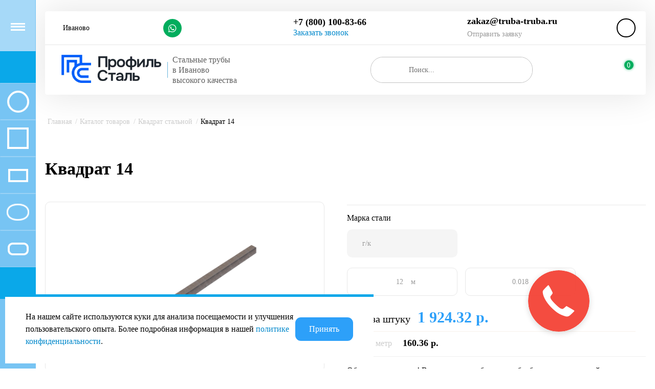

--- FILE ---
content_type: text/html; charset=UTF-8
request_url: https://ivanovo.truba-truba.ru/catalog/kvadrat/kvadrat-14/
body_size: 48185
content:
<!DOCTYPE html><html xmlns="http://www.w3.org/1999/xhtml" lang="ru"><head><title>Квадрат 14 в Иваново | Профиль-Сталь</title><meta http-equiv="X-UA-Compatible" content="IE=edge"><meta name="viewport" content="width=device-width, initial-scale=1.0"><meta name="HandheldFriendly" content="true"/><meta name="yandex-verification" content="c8c527769b9bd85e"/><meta name="format-detection" content="telephone=no"><meta name="yandex-verification" content="df1b4ffc09727914"/> <link rel="shortcut icon" type="image/x-icon" href="/bitrix/templates/ProfilTrade/favicon.ico"/> <link rel="shortcut icon" type="image/x-icon" href="/bitrix/templates/ProfilTrade/favicon.svg"/><meta http-equiv="Content-Type" content="text/html; charset=UTF-8"/><meta name="robots" content="index, follow"/><meta name="description" content="Квадрат 14 купить в интернет магазине &amp;quot;Профиль-Сталь&amp;quot;"/><link href="/bitrix/js/ui/design-tokens/dist/ui.design-tokens.min.css?176504994223463" rel="stylesheet"/><link href="https://site-assets.fontawesome.com/releases/v6.4.0/css/all.css" rel="stylesheet"/><link href="/bitrix/js/ui/fonts/opensans/ui.font.opensans.min.css?17650211712320" rel="stylesheet"/><link href="/bitrix/js/main/popup/dist/main.popup.bundle.min.css?176505575328056" rel="stylesheet"/><link href="/bitrix/cache/css/s1/ProfilTrade/template_ee50fd75747d52b1382cdbdaa870a052/template_ee50fd75747d52b1382cdbdaa870a052_v1.css?17694975651016008" rel="stylesheet" data-template-style="true"/><link href="/bitrix/panel/main/popup.min.css?176502126320774" rel="stylesheet" data-template-style="true"/><script data-skip-moving="true">(function(w,d,n){var cl="bx-core";var ht=d.documentElement;var htc=ht?ht.className:undefined;if(htc===undefined||htc.indexOf(cl)!==-1){return;}var ua=n.userAgent;if(/(iPad;)|(iPhone;)/i.test(ua)){cl+=" bx-ios";}else if(/Windows/i.test(ua)){cl+=' bx-win';}else if(/Macintosh/i.test(ua)){cl+=" bx-mac";}else if(/Linux/i.test(ua)&&!/Android/i.test(ua)){cl+=" bx-linux";}else if(/Android/i.test(ua)){cl+=" bx-android";}cl+=(/(ipad|iphone|android|mobile|touch)/i.test(ua)?" bx-touch":" bx-no-touch");cl+=w.devicePixelRatio&&w.devicePixelRatio>=2?" bx-retina":" bx-no-retina";if(/AppleWebKit/.test(ua)){cl+=" bx-chrome";}else if(/Opera/.test(ua)){cl+=" bx-opera";}else if(/Firefox/.test(ua)){cl+=" bx-firefox";}ht.className=htc?htc+" "+cl:cl;})(window,document,navigator);</script><script type="extension/settings" data-extension="currency.currency-core">{"region":"ru"}</script><meta name="delight_webpconverter_attr" content="data-src|data-bg|srcset|src"><link rel="apple-touch-icon" sizes="180x180" href="/upload/resize_cache/nextype.magnet/4a4/180_180_2/4a462061577408bd0c6d96deb6ae4a14.png"><link rel="icon" type="image/png" sizes="192x192" href="/upload/resize_cache/nextype.magnet/4a4/192_192_2/4a462061577408bd0c6d96deb6ae4a14.png"><link rel="icon" type="image/png" sizes="120x120" href="/upload/resize_cache/nextype.magnet/4a4/120_120_2/4a462061577408bd0c6d96deb6ae4a14.png"><link rel="icon" type="image/png" sizes="32x32" href="/upload/resize_cache/nextype.magnet/4a4/32_32_2/4a462061577408bd0c6d96deb6ae4a14.png"><link rel="icon" type="image/png" sizes="16x16" href="/upload/resize_cache/nextype.magnet/4a4/16_16_2/4a462061577408bd0c6d96deb6ae4a14.png"><meta name="msapplication-TileColor" content="#0aa8e9"><meta name="theme-color" content="#ffffff"><link rel="prefetch" as="font" href="/bitrix/templates/ProfilTrade/vendor/fonts/IconCustom/IconCustom.woff?bae8bfcc98590264e0c2175171f16979" type="font/woff2" crossorigin="anonymous"><link rel="prefetch" as="font" href="/bitrix/templates/ProfilTrade/vendor/fonts/Roboto/RobotoRegular/RobotoRegular.woff2" type="font/woff2" crossorigin="anonymous"><link rel="prefetch" as="font" href="/bitrix/templates/ProfilTrade/vendor/fonts/Roboto/RobotoBold/RobotoBold.woff2" type="font/woff2" crossorigin="anonymous"> <script data-skip-moving='true'>function onloadFunction(id){if(window.smartCaptcha){const container=document.getElementById(id);const widgetId=window.smartCaptcha.render(container,{sitekey:'ysc1_kJQK7NOf5GFCPXOOTz9dI2olksucyAO0lZQWwuij3935990f',});}}</script>
<script data-skip-moving='true' type='text/template' id='popup-basket-add'>        <div class='popup-basket-add'>        <div class='overflow'>        <div class='box'>        <a href='javascript:void(0)' data-close class='close' alt='Close' title='Close'></a>        <div class='title'>Товар добавлен в корзину</div>        <a href='/cart/' class='btn'>Оформить заказ</a>        <a href='javascript:void(0)' class='btn transparent' data-close alt='Close' title='Close'>Продолжить покупки</a>        </div>        </div>        </div>        </script> <script data-skip-moving="true">window.arOptions={'phone_mask':'+7 (999) 999-99-99','use_phone_as_login':'Y','basket_type':'STATIC','basket_show_popup':'Y','buy1click_enabled':'Y','fastview_enabled':'N','cookies_agreement_enabled':'N','order_min_price':'0','regions_on_subdomains':'Y','scroll_top_button':'N','empty_image':'/bitrix/templates/ProfilTrade/img/no-photo.png','ya_counter_id':'62189422','region_variables':{'LOCATION_NAME':'Иваново','LOCATION_PHONE':'<a class=\"callphone\" href=\"tel:8=78001008366 \">+7 (800) 100-83-66<\/a>','LOCATION_EMAIL':'zakaz@truba-truba.ru','LOCATION_NAME_GENITIVE':'Иваново','LOCATION_SUBDOMAIN':'ivanovo','LOCATION_ADDRESS':'Россия, Иваново, ул. Парижской Коммуны, 16'}};</script><meta property="og:type" content="website"/><meta property="og:title" content="Квадрат 14"/><meta property="og:url" content="https://ivanovo.truba-truba.ru/catalog/kvadrat/kvadrat-14/"/><meta property="og:image" content="https://ivanovo.truba-truba.ru/upload/iblock/1af/1af5f037a807fa3ff089c8e59686c2ba.png"/><meta property="og:description" content=""/><script id="sl3w_optimizedjivosite-params" data-params='{"widget_id":"V35mu5y9AC","optimize":true}' data-skip-moving="true"></script><meta name="twitter:card" content="summary"><meta name="twitter:title" content="Квадрат 14 в Иваново"><meta name="twitter:description" content="Квадрат 14 купить в интернет магазине &quot;Профиль-Сталь&quot;"><link rel="preload" as="style" onload="this.rel='stylesheet'" href="https://cdn.envybox.io/widget/cbk.css"> <noscript><img src="https://vk.com/rtrg?p=VK-RTRG-1538814-iebcF" style="position:fixed; left:-999px;" alt=""/></noscript> <noscript><div><img src="https://top-fwz1.mail.ru/counter?id=3491646;js=na" style="position:absolute;left:-9999px;" alt="Top.Mail.Ru"/></div></noscript><link rel="dns-prefetch" href="//smartcaptcha.yandexcloud.net"><link rel="dns-prefetch" href="//cdn.envybox.io"></head><body class="sidebar-custom width-"><div class="onvolgapreloader"><div class="preloader__row"><div class="preloader__item"></div><div class="preloader__item"></div></div></div><div id="panel"></div><div class="wrapper enabled-locations "> <div class="through-banners header_before" data-helper="banners::right"> </div> <header class="custom"><div class="top" data-helper="header::top"> <div class="container">
<div class="city" data-helper="header::region"> <div class="current"><span></span> <a href="javascript:void(0);" class="locations-list-popup-btn">Иваново</a></div> </div>
<div class="content-menu"><ul class="list"> <li class="item"> <a href="/about/delivery/">Доставка по всей России</a> </li> <li class="item"> <a href="/izdeliya-iz-trub/">Изделия из труб</a> </li> <li class="item"> <a href="/wholesalers/">Оптовикам</a> </li> </ul></div><script data-skip-moving="true">var outerWidth=function(el){var width=el.offsetWidth;var style=getComputedStyle(el);width+=parseInt(style.marginLeft)+parseInt(style.marginRight);return width;}
var topNavigationClone=false;var funcResponsiveTopNavigation=function(){if(document.documentElement.clientWidth>1024){var containerWidth=0,sumWidth=0,startRemove=0,items=[];var nItems='';var container=document.getElementById('top-menu-desktop');if(container==null)return;if(!topNavigationClone)topNavigationClone=container.cloneNode(true);container.classList.remove('calc');container.innerHTML=topNavigationClone.innerHTML;containerWidth=parseInt(container.offsetWidth);items=container.querySelectorAll('.list > .item');items.forEach(function(item,index){if(containerWidth<sumWidth){if(!startRemove){startRemove=index-1;var start=items[startRemove];nItems+='<li class="item">'+start.innerHTML+'</li>';start.parentNode.removeChild(start);}nItems+='<li class="item">'+item.innerHTML+'</li>';item.parentNode.removeChild(item);}else{sumWidth+=parseInt(outerWidth(item));}});if(nItems!==''){nItems='<a href="javascript:void(0)">...</a><ul class="sub-menu level2">'+nItems+'</ul>';var li=document.createElement('li');li.classList.add('item','more');li.innerHTML=nItems;container.querySelector('.list').appendChild(li);}container.classList.add('calc');}};funcResponsiveTopNavigation();window.addEventListener('resize',function(){funcResponsiveTopNavigation();},true);</script><div class="social_head"> <div class="links"> <a href="https://api.whatsapp.com/send/?phone=%2B74954891333&text&type=phone_number&app_absent=0" alt="whatsapp" title="whatsapp" rel="nofollow" target="_blank"><i class="item icon-custom whatsapp" aria-label="whatsapp" alt="whatsapp" title="whatsapp"><img src="/upload/delight.webpconverter/bitrix/templates/ProfilTrade/app/img/icons/whatsapp.png.webp?1765114324598" data-webp-src="/bitrix/templates/ProfilTrade/app/img/icons/whatsapp.png" data-webp-data-src="/bitrix/templates/ProfilTrade/app/img/icons/whatsapp.png" style="position:absolute;opacity:0;width:5px;height:5px;" alt="whatsapp" title="whatsapp"></i></a> </div> </div><div class="phones"><div class="phone"><a class="callphone" href="tel:8=78001008366 ">+7 (800) 100-83-66</a>	</div> <div class="callme"><a href="javascript:void(0)" class="callbackHeader-popup-btn">Заказать звонок</a></div></div><div class="emails"><div class="email"><a href="mailto:zakaz@truba-truba.ru">zakaz@truba-truba.ru</a></div><div class="send-me"><a href="javascript:void(0)" class="request-popup-btn">Отправить заявку</a></div></div>
<div class="links">
<a href="/auth/" class="auth-popup-btn login-link icon-custom" title="Авторизоваться" alt="Авторизоваться"><span>Вход/регистрация</span></a> </div> </div></div><div class="middle" data-helper="header::middle"> <div class="container"> <div class="logo" data-helper="header::logo"><a href="/" title="ПрофильСталь" alt="ПрофильСталь"> <img src="/upload/delight.webpconverter/upload/resize_cache/nextype.magnet/e6f/300_300_1/e6fc25ef4422fbd60617848c6176600e.png.webp?17651162104648" data-webp-src="/upload/resize_cache/nextype.magnet/e6f/300_300_1/e6fc25ef4422fbd60617848c6176600e.png" alt="Профиль-Сталь - магазин тонкостенных труб из стали в Иваново" title="Профиль-Сталь - магазин тонкостенных труб из стали в Иваново"> </a> <div class="slogan" data-helper="header::slogan"> Стальные трубы<br> в Иваново<br> высокого качества<br> </div> </div>
<div class="content-menu"><ul class="list"> <li class="item active"> <a href="/catalog/">Каталог товаров</a> </li> <li class="item"> <a href="/payment-and-delivery/">Доставка и оплата</a> </li> <li class="item"> <a href="/store/">Склады</a> </li> <li class="item"> <a href="/services/">Услуги</a> </li> <li class="item"> <a href="/contacts/">Контакты</a> </li> </ul></div><script data-skip-moving="true">var outerWidth=function(el){var width=el.offsetWidth;var style=getComputedStyle(el);width+=parseInt(style.marginLeft)+parseInt(style.marginRight);return width;}
var topNavigationClone=false;var funcResponsiveTopNavigation=function(){if(document.documentElement.clientWidth>1024){var containerWidth=0,sumWidth=0,startRemove=0,items=[];var nItems='';var container=document.getElementById('top-menu-desktop');if(container==null)return;if(!topNavigationClone)topNavigationClone=container.cloneNode(true);container.classList.remove('calc');container.innerHTML=topNavigationClone.innerHTML;containerWidth=parseInt(container.offsetWidth);items=container.querySelectorAll('.list > .item');items.forEach(function(item,index){if(containerWidth<sumWidth){if(!startRemove){startRemove=index-1;var start=items[startRemove];nItems+='<li class="item">'+start.innerHTML+'</li>';start.parentNode.removeChild(start);}nItems+='<li class="item">'+item.innerHTML+'</li>';item.parentNode.removeChild(item);}else{sumWidth+=parseInt(outerWidth(item));}});if(nItems!==''){nItems='<a href="javascript:void(0)">...</a><ul class="sub-menu level2">'+nItems+'</ul>';var li=document.createElement('li');li.classList.add('item','more');li.innerHTML=nItems;container.querySelector('.list').appendChild(li);}container.classList.add('calc');}};funcResponsiveTopNavigation();window.addEventListener('resize',function(){funcResponsiveTopNavigation();},true);</script>
<div class="search" id="title-search"> <form action="/catalog/"> <input id="title-search-input" name="q" type="text" placeholder="Поиск..."> <button type="submit" class="icon-custom"><span>Поиск</span></button> </form></div><a href="/search/" class="search__link" title="Поиск" alt="Поиск" aria-label="Поиск"><img src="/upload/delight.webpconverter/bitrix/templates/ProfilTrade/app/img/icons/search.png.webp?1765116210212" data-webp-src="/bitrix/templates/ProfilTrade/app/img/icons/search.png" data-webp-data-src="/bitrix/templates/ProfilTrade/app/img/icons/search.png" style="opacity:0;width:10px;height:14px;" alt="Поиск" title="Поиск"/></a> <div class="basket-container"> <div id="bx_basketFKauiI" class="basket-container-items"> <a href="/cart/" class="basket-link icon-custom" title="Открыть корзину" alt="Открыть корзину" aria-label="Открыть корзину"><img src="/upload/delight.webpconverter/bitrix/templates/ProfilTrade/app/img/icons/cart.png.webp?1765116210698" data-webp-src="/bitrix/templates/ProfilTrade/app/img/icons/cart.png" data-webp-data-src="/bitrix/templates/ProfilTrade/app/img/icons/cart.png" style="opacity:0;width:5px;height:5px;" alt="Открыть корзину" title="Открыть корзину"/><span class="items-counter">0</span></a><div class="basket-text"> <div class="name">Корзина</div> <div class="sum profile"><a href="/cart/">0 р.</a></div></div></div></div><div class="mobilemenu__link"><a href="#menu" title="Меню" alt="Меню"><span></span></a></div><div class="mobilemenu" id="menu"><ul><li><a href="/catalog/">Продукция</a> <ul class="list"> <li class="item"> <a href="/catalog/truby-stalnye-kruglye/" alt="Трубы круглые" title="Трубы круглые"> <span class="text">Трубы круглые</span> </a> </li> <li class="item"> <a href="/catalog/truby-kvadratnye/" alt="Трубы квадратные" title="Трубы квадратные"> <span class="text">Трубы квадратные</span> </a> </li> <li class="item"> <a href="/catalog/truby-pryamougolnye/" alt="Трубы прямоугольные" title="Трубы прямоугольные"> <span class="text">Трубы прямоугольные</span> </a> </li> <li class="item"> <a href="/catalog/truby-ovalnye/" alt="Трубы овальные" title="Трубы овальные"> <span class="text">Трубы овальные</span> </a> </li> <li class="item"> <a href="/catalog/truby-ploskoovalnye/" alt="Трубы плоскоовальные" title="Трубы плоскоовальные"> <span class="text">Трубы плоскоовальные</span> </a> </li> <li class="item"> <a href="/catalog/truby-vgp/" alt="Трубы ВГП" title="Трубы ВГП"> <span class="text">Трубы ВГП</span> </a> </li> <li class="item"> <a href="/catalog/armatura/" alt="Арматура рифленая А3" title="Арматура рифленая А3"> <span class="text">Арматура рифленая А3</span> </a> </li> <li class="item"> <a href="/catalog/dvutavr/" alt="Балка  (Двутавр)" title="Балка  (Двутавр)"> <span class="text">Балка (Двутавр)</span> </a> </li> <li class="item active"> <a href="/catalog/kvadrat/" class="active" alt="Квадрат стальной" title="Квадрат стальной"> <span class="text">Квадрат стальной</span> </a> </li> <li class="item"> <a href="/catalog/krug/" alt="Круг стальной" title="Круг стальной"> <span class="text">Круг стальной</span> </a> </li> <li class="item"> <a href="/catalog/list_gk/" alt="Лист стальной горячекатаный" title="Лист стальной горячекатаный"> <span class="text">Лист стальной горячекатаный</span> </a> </li> <li class="item"> <a href="/catalog/list-stalnoy-otsinkovannyy/" alt="Лист стальной оцинкованный" title="Лист стальной оцинкованный"> <span class="text">Лист стальной оцинкованный</span> </a> </li> <li class="item"> <a href="/catalog/list_xk/" alt="Лист стальной холоднокатаный" title="Лист стальной холоднокатаный"> <span class="text">Лист стальной холоднокатаный</span> </a> </li> <li class="item"> <a href="/catalog/polosa/" alt="Полоса стальная" title="Полоса стальная"> <span class="text">Полоса стальная</span> </a> </li> <li class="item"> <a href="/catalog/truby-arochnye/" alt="Трубы арочные" title="Трубы арочные"> <span class="text">Трубы арочные</span> </a> </li> <li class="item"> <a href="/catalog/truby-besshovnye-goryachederfo/" alt="Трубы бесшовные горячедефомированные" title="Трубы бесшовные горячедефомированные"> <span class="text">Трубы бесшовные горячедефомированные</span> </a> </li> <li class="item"> <a href="/catalog/truby-vgp-otsinkovannye/" alt="Трубы ВГП оцинкованные" title="Трубы ВГП оцинкованные"> <span class="text">Трубы ВГП оцинкованные</span> </a> </li> <li class="item"> <a href="/catalog/truby-kvadratnye-otsinkovannye/" alt="Трубы квадратные оцинкованные" title="Трубы квадратные оцинкованные"> <span class="text">Трубы квадратные оцинкованные</span> </a> </li> <li class="item"> <a href="/catalog/truby-pryamougolnye-otsinkovan/" alt="Трубы прямоугольные оцинкованные" title="Трубы прямоугольные оцинкованные"> <span class="text">Трубы прямоугольные оцинкованные</span> </a> </li> <li class="item"> <a href="/catalog/truby-radiusnoprofilnye/" alt="Трубы радиуснопрофильные" title="Трубы радиуснопрофильные"> <span class="text">Трубы радиуснопрофильные</span> </a> </li> <li class="item"> <a href="/catalog/truby-treugolnye/" alt="Трубы треугольные" title="Трубы треугольные"> <span class="text">Трубы треугольные</span> </a> </li> <li class="item"> <a href="/catalog/ugolok-stalnoy-ravnopolochnyy/" alt="Уголок стальной равнополочный" title="Уголок стальной равнополочный"> <span class="text">Уголок стальной равнополочный</span> </a> </li> <li class="item"> <a href="/catalog/shveller/" alt="Швеллер (Тавр)" title="Швеллер (Тавр)"> <span class="text">Швеллер (Тавр)</span> </a> </li> </ul></li><li><a href="/izdeliya-iz-trub/">Изделия из труб</a><ul class="links"> <li><a href="/izdeliya-iz-trub/#proizvodstvo-mebeli">Производство мебели</a></li> <li><a href="/izdeliya-iz-trub/#bytovye-kommunikatsii">Бытовые коммуникации</a></li> <li><a href="/izdeliya-iz-trub/#metallokonstruktsii">Металлоконструкции</a></li> <li><a href="/izdeliya-iz-trub/#oformlenie-zhilykh-domov">Оформление жилых домов</a></li> <li><a href="/izdeliya-iz-trub/#sportivnoe-oborudovanie">Спортивное оборудование</a></li> <li><a href="/izdeliya-iz-trub/#promyshlennye-obekty">Промышленные объекты</a></li> <li><a href="/izdeliya-iz-trub/#zabory-i-ograzhdeniya">Заборы и ограждения</a></li> <li><a href="/izdeliya-iz-trub/#vodogazoprovod">Водогазопровод</a></li> </ul></li><li><a href="/about/">Компания</a><ul class="links"> <li><a href="/about/">О компании</a></li> <li><a href="/gallery/">Галерея</a></li> <li><a href="/contacts/">Контакты</a></li> </ul></li><li><a href="javascript:void(0)">Информация</a><ul class="links"> <li><a href="/actions/">Акции и спецпредложения</a></li> <li><a href="/articles/">Статьи</a></li> <li><a href="/news/">Новости</a></li> </ul></li><li><a href="/help/">Помощь</a><ul class="links"> <li><a href="/payment-and-delivery/">Доставка и сервис</a></li> <li><a href="/guarantee/">Гарантия</a></li> <li><a href="/politika-konfedentsialnosti/">Политика конфеденциальности</a></li> <li><a href="/agreement/">Согласие на обработку персональных данных</a></li> <li><a href="/payment-and-delivery/pravila-oplaty-i-bezopasnost-platezhey/">Правила приема оплаты</a></li> <li><a href="/vozvrat-tovara/">Возврат товара</a></li> </ul></li><li><a href="/services/">Услуги</a><ul class="links"> <li><a href="/services/dostavka-avtotransportom/">Доставка автотранспортом</a></li> <li><a href="/services/spetsdlina/">Спецдлина</a></li> <li><a href="/services/upakovka-khranenie/">Упаковка (хранение)</a></li> <li><a href="/services/sos/">SOS</a></li> </ul></li><li><a href="/contacts/">Контакты</a></li><li class="delimiter"><span></span></li><li><span><span class="phoneLink"><a class="callphone" href="tel:8=78001008366 ">+7 (800) 100-83-66</a></span></span></li><li><a href="mailto:zakaz@truba-truba.ru">zakaz@truba-truba.ru</a></li><li><span class="mobilemenu__address"></span></li></ul></div>
</div></div></header><aside class="catalog-menu"> <div class="content" data-helper="aside::catalog::menu"> <nav><div class="mega_fixed_menu  cd-primary-nav"><div class="maxwidth"><div class="logo"> <a href="/" title="ПрофильСталь" alt="ПрофильСталь"> <img src="/upload/delight.webpconverter/upload/resize_cache/nextype.magnet/e6f/300_300_1/e6fc25ef4422fbd60617848c6176600e.png.webp?17651162104648" data-webp-src="/upload/resize_cache/nextype.magnet/e6f/300_300_1/e6fc25ef4422fbd60617848c6176600e.png" alt="Профиль-Сталь - магазин тонкостенных труб из стали в Иваново" title="Профиль-Сталь - магазин тонкостенных труб из стали в Иваново"> </a></div><div class="bs-row"><div class="bs-col-md-9"><div class="left_block"><div class="first_row"><div class="column"><a href="/catalog/" class="name">Продукция</a><div class="scroll"> <ul class="list"> <li class="item"> <a href="/catalog/truby-stalnye-kruglye/" alt="Трубы круглые" title="Трубы круглые"> <span class="text">Трубы круглые</span> </a> </li> <li class="item"> <a href="/catalog/truby-kvadratnye/" alt="Трубы квадратные" title="Трубы квадратные"> <span class="text">Трубы квадратные</span> </a> </li> <li class="item"> <a href="/catalog/truby-pryamougolnye/" alt="Трубы прямоугольные" title="Трубы прямоугольные"> <span class="text">Трубы прямоугольные</span> </a> </li> <li class="item"> <a href="/catalog/truby-ovalnye/" alt="Трубы овальные" title="Трубы овальные"> <span class="text">Трубы овальные</span> </a> </li> <li class="item"> <a href="/catalog/truby-ploskoovalnye/" alt="Трубы плоскоовальные" title="Трубы плоскоовальные"> <span class="text">Трубы плоскоовальные</span> </a> </li> <li class="item"> <a href="/catalog/truby-vgp/" alt="Трубы ВГП" title="Трубы ВГП"> <span class="text">Трубы ВГП</span> </a> </li> <li class="item"> <a href="/catalog/armatura/" alt="Арматура рифленая А3" title="Арматура рифленая А3"> <span class="text">Арматура рифленая А3</span> </a> </li> <li class="item"> <a href="/catalog/dvutavr/" alt="Балка  (Двутавр)" title="Балка  (Двутавр)"> <span class="text">Балка (Двутавр)</span> </a> </li> <li class="item active"> <a href="/catalog/kvadrat/" class="active" alt="Квадрат стальной" title="Квадрат стальной"> <span class="text">Квадрат стальной</span> </a> </li> <li class="item"> <a href="/catalog/krug/" alt="Круг стальной" title="Круг стальной"> <span class="text">Круг стальной</span> </a> </li> <li class="item"> <a href="/catalog/list_gk/" alt="Лист стальной горячекатаный" title="Лист стальной горячекатаный"> <span class="text">Лист стальной горячекатаный</span> </a> </li> <li class="item"> <a href="/catalog/list-stalnoy-otsinkovannyy/" alt="Лист стальной оцинкованный" title="Лист стальной оцинкованный"> <span class="text">Лист стальной оцинкованный</span> </a> </li> <li class="item"> <a href="/catalog/list_xk/" alt="Лист стальной холоднокатаный" title="Лист стальной холоднокатаный"> <span class="text">Лист стальной холоднокатаный</span> </a> </li> <li class="item"> <a href="/catalog/polosa/" alt="Полоса стальная" title="Полоса стальная"> <span class="text">Полоса стальная</span> </a> </li> <li class="item"> <a href="/catalog/truby-arochnye/" alt="Трубы арочные" title="Трубы арочные"> <span class="text">Трубы арочные</span> </a> </li> <li class="item"> <a href="/catalog/truby-besshovnye-goryachederfo/" alt="Трубы бесшовные горячедефомированные" title="Трубы бесшовные горячедефомированные"> <span class="text">Трубы бесшовные горячедефомированные</span> </a> </li> <li class="item"> <a href="/catalog/truby-vgp-otsinkovannye/" alt="Трубы ВГП оцинкованные" title="Трубы ВГП оцинкованные"> <span class="text">Трубы ВГП оцинкованные</span> </a> </li> <li class="item"> <a href="/catalog/truby-kvadratnye-otsinkovannye/" alt="Трубы квадратные оцинкованные" title="Трубы квадратные оцинкованные"> <span class="text">Трубы квадратные оцинкованные</span> </a> </li> <li class="item"> <a href="/catalog/truby-pryamougolnye-otsinkovan/" alt="Трубы прямоугольные оцинкованные" title="Трубы прямоугольные оцинкованные"> <span class="text">Трубы прямоугольные оцинкованные</span> </a> </li> <li class="item"> <a href="/catalog/truby-radiusnoprofilnye/" alt="Трубы радиуснопрофильные" title="Трубы радиуснопрофильные"> <span class="text">Трубы радиуснопрофильные</span> </a> </li> <li class="item"> <a href="/catalog/truby-treugolnye/" alt="Трубы треугольные" title="Трубы треугольные"> <span class="text">Трубы треугольные</span> </a> </li> <li class="item"> <a href="/catalog/ugolok-stalnoy-ravnopolochnyy/" alt="Уголок стальной равнополочный" title="Уголок стальной равнополочный"> <span class="text">Уголок стальной равнополочный</span> </a> </li> <li class="item"> <a href="/catalog/shveller/" alt="Швеллер (Тавр)" title="Швеллер (Тавр)"> <span class="text">Швеллер (Тавр)</span> </a> </li> </ul></div></div><div class="column"><a href="/izdeliya-iz-trub/" class="name">Изделия из труб</a><ul class="links"> <li><a href="/izdeliya-iz-trub/#proizvodstvo-mebeli">Производство мебели</a></li> <li><a href="/izdeliya-iz-trub/#bytovye-kommunikatsii">Бытовые коммуникации</a></li> <li><a href="/izdeliya-iz-trub/#metallokonstruktsii">Металлоконструкции</a></li> <li><a href="/izdeliya-iz-trub/#oformlenie-zhilykh-domov">Оформление жилых домов</a></li> <li><a href="/izdeliya-iz-trub/#sportivnoe-oborudovanie">Спортивное оборудование</a></li> <li><a href="/izdeliya-iz-trub/#promyshlennye-obekty">Промышленные объекты</a></li> <li><a href="/izdeliya-iz-trub/#zabory-i-ograzhdeniya">Заборы и ограждения</a></li> <li><a href="/izdeliya-iz-trub/#vodogazoprovod">Водогазопровод</a></li> </ul></div><div class="column companymenu"><a href="/about/" class="name">Компания</a><ul class="links"> <li><a href="/about/">О компании</a></li> <li><a href="/gallery/">Галерея</a></li> <li><a href="/contacts/">Контакты</a></li> </ul></div></div><div class="second_row"><div class="column"><div class="name">Информация</div><ul class="links"> <li><a href="/actions/">Акции и спецпредложения</a></li> <li><a href="/articles/">Статьи</a></li> <li><a href="/news/">Новости</a></li> </ul></div><div class="column"><a href="/help/" class="name">Помощь</a> <ul class="links"> <li><a href="/payment-and-delivery/">Доставка и сервис</a></li> <li><a href="/guarantee/">Гарантия</a></li> <li><a href="/politika-konfedentsialnosti/">Политика конфеденциальности</a></li> <li><a href="/agreement/">Согласие на обработку персональных данных</a></li> <li><a href="/payment-and-delivery/pravila-oplaty-i-bezopasnost-platezhey/">Правила приема оплаты</a></li> <li><a href="/vozvrat-tovara/">Возврат товара</a></li> </ul></div><div class="column"><a href="/services/" class="name">Услуги</a><ul class="links"> <li><a href="/services/dostavka-avtotransportom/">Доставка автотранспортом</a></li> <li><a href="/services/spetsdlina/">Спецдлина</a></li> <li><a href="/services/upakovka-khranenie/">Упаковка (хранение)</a></li> <li><a href="/services/sos/">SOS</a></li> </ul></div></div></div></div><div class="bs-col-md-3"><div class="right_block"><div class="top_block"><div class="button"><a href="javascript:void(0)" class="question-popup-btn btn">Задать вопрос</a></div><div class="basket-container"> <div id="bx_basketT0kNhm" class="basket-container-items"> <a href="/cart/" class="basket-link icon-custom" title="Открыть корзину" alt="Открыть корзину" aria-label="Открыть корзину"><img src="/upload/delight.webpconverter/bitrix/templates/ProfilTrade/app/img/icons/cart.png.webp?1765116210698" data-webp-src="/bitrix/templates/ProfilTrade/app/img/icons/cart.png" data-webp-data-src="/bitrix/templates/ProfilTrade/app/img/icons/cart.png" style="opacity:0;width:5px;height:5px;" alt="Открыть корзину" title="Открыть корзину"/><span class="items-counter">0</span></a><div class="basket-text"> <div class="name">Корзина</div> <div class="sum profile"><a href="/cart/">0 р.</a></div></div></div></div></div><div class="contact_wrap"><div class="info"><div class="phone blocks"><div class="phoneChange">
<a class="callphone" href="tel:8=78001008366 ">+7 (800) 100-83-66</a></div><div class="callback_wrap"><a href="javascript:void(0)" class="callback-popup-btn">Заказать звонок</a></div></div><div class="email"><a href="mailto:zakaz@truba-truba.ru">zakaz@truba-truba.ru</a></div><div class="address"></div></div></div><div class="social-block"><div class="name">Мы в социальных сетях</div> <div class="links"> <a href="https://vk.com/profil_stal" alt="vk" title="vk" rel="nofollow" target="_blank"><i class="item icon-custom vk" aria-label="vk" alt="vk" title="vk"><img src="/upload/delight.webpconverter/bitrix/templates/ProfilTrade/app/img/icons/vk.png.webp?1765116210332" data-webp-src="/bitrix/templates/ProfilTrade/app/img/icons/vk.png" data-webp-data-src="/bitrix/templates/ProfilTrade/app/img/icons/vk.png" style="position:absolute;opacity:0;width:5px;height:5px;" alt="vk" title="vk"></i></a> <a href="https://api.whatsapp.com/send/?phone=%2B74954891333&text&type=phone_number&app_absent=0" alt="whatsapp" title="whatsapp" rel="nofollow" target="_blank"><i class="item icon-custom whatsapp" aria-label="whatsapp" alt="whatsapp" title="whatsapp"><img src="/upload/delight.webpconverter/bitrix/templates/ProfilTrade/app/img/icons/whatsapp.png.webp?1765114324598" data-webp-src="/bitrix/templates/ProfilTrade/app/img/icons/whatsapp.png" data-webp-data-src="/bitrix/templates/ProfilTrade/app/img/icons/whatsapp.png" style="position:absolute;opacity:0;width:5px;height:5px;" alt="whatsapp" title="whatsapp"></i></a> <a href="https://www.youtube.com/@profil-stalcompany" alt="youtube" title="youtube" rel="nofollow" target="_blank"><i class="item icon-custom youtube" aria-label="youtube" alt="youtube" title="youtube"><img src="/upload/delight.webpconverter/bitrix/templates/ProfilTrade/app/img/icons/youtube.png.webp?1765116210262" data-webp-src="/bitrix/templates/ProfilTrade/app/img/icons/youtube.png" data-webp-data-src="/bitrix/templates/ProfilTrade/app/img/icons/youtube.png" style="position:absolute;opacity:0;width:5px;height:5px;" alt="youtube" title="youtube"></i></a> <a href="https://ok.ru/group/70000000174830" alt="ok" title="ok" rel="nofollow" target="_blank"><i class="item icon-custom ok" aria-label="ok" alt="ok" title="ok"><img src="/upload/delight.webpconverter/bitrix/templates/ProfilTrade/app/img/icons/ok.png.webp?1765116210342" data-webp-src="/bitrix/templates/ProfilTrade/app/img/icons/ok.png" data-webp-data-src="/bitrix/templates/ProfilTrade/app/img/icons/ok.png" style="position:absolute;opacity:0;width:5px;height:5px;" alt="ok" title="ok"></i></a> </div></div></div></div></div></div></div><a href="javascript:void(0)" class="cd-nav-trigger">Menu<span class="cd-icon"></span></a> </nav> </div><div class="leftside slick_wrap"><div class="prevBtn"></div><div class="items">
<a class="category slider-element" href="/catalog/truby-stalnye-kruglye/" title="Трубы круглые" alt="Трубы круглые"><img src="/upload/delight.webpconverter/upload/uf/0c7/0c7ac3afc5cac122d2e3ecd2d70cfd34.png.webp?1765116210790" data-webp-src="/upload/uf/0c7/0c7ac3afc5cac122d2e3ecd2d70cfd34.png" alt="Трубы круглые"></a>
<a class="category slider-element" href="/catalog/truby-kvadratnye/" title="Трубы квадратные" alt="Трубы квадратные"><img src="/upload/delight.webpconverter/upload/uf/c15/c15b1200bb2c11e232862e2ec53ce062.png.webp?1765116210188" data-webp-src="/upload/uf/c15/c15b1200bb2c11e232862e2ec53ce062.png" alt="Трубы квадратные"></a>
<a class="category slider-element" href="/catalog/truby-pryamougolnye/" title="Трубы прямоугольные" alt="Трубы прямоугольные"><img src="/upload/delight.webpconverter/upload/uf/0b7/0b7c340490f19957c1473d116c55d33f.png.webp?1765116210178" data-webp-src="/upload/uf/0b7/0b7c340490f19957c1473d116c55d33f.png" alt="Трубы прямоугольные"></a>
<a class="category slider-element" href="/catalog/truby-ovalnye/" title="Трубы овальные" alt="Трубы овальные"><img src="/upload/delight.webpconverter/upload/uf/a36/a3686ed9dc54b02d1e74239d8978ebc0.png.webp?1765116210600" data-webp-src="/upload/uf/a36/a3686ed9dc54b02d1e74239d8978ebc0.png" alt="Трубы овальные"></a>
<a class="category slider-element" href="/catalog/truby-ploskoovalnye/" title="Трубы плоскоовальные" alt="Трубы плоскоовальные"><img src="/upload/delight.webpconverter/upload/uf/909/909ac0bb9cf403107476c44d7c3dce74.png.webp?1765116210378" data-webp-src="/upload/uf/909/909ac0bb9cf403107476c44d7c3dce74.png" alt="Трубы плоскоовальные"></a>
<a class="category slider-element" href="/catalog/truby-vgp/" title="Трубы ВГП" alt="Трубы ВГП"><img src="/upload/delight.webpconverter/upload/uf/c57/c574a30cecea0197bb1a9e67e970bebb.png.webp?1765116210876" data-webp-src="/upload/uf/c57/c574a30cecea0197bb1a9e67e970bebb.png" alt="Трубы ВГП"></a>
<a class="category slider-element" href="/catalog/armatura/" title="Арматура рифленая А3" alt="Арматура рифленая А3"><img src="/upload/delight.webpconverter/upload/uf/746/7467dca154434fb0e901f99b941389ad.png.webp?1765116210162" data-webp-src="/upload/uf/746/7467dca154434fb0e901f99b941389ad.png" alt="Арматура рифленая А3"></a>
<a class="category slider-element" href="/catalog/dvutavr/" title="Балка  (Двутавр)" alt="Балка  (Двутавр)"><img src="/upload/delight.webpconverter/upload/uf/e39/e39d67dca002956fa03f2a0bf980a31f.png.webp?1765116210156" data-webp-src="/upload/uf/e39/e39d67dca002956fa03f2a0bf980a31f.png" alt="Балка  (Двутавр)"></a>
<a class="category slider-element" href="/catalog/kvadrat/" title="Квадрат стальной" alt="Квадрат стальной"><img src="/upload/delight.webpconverter/upload/uf/2ea/2eaa5276d3d2fb284312692d6ac7972e.png.webp?1765116210116" data-webp-src="/upload/uf/2ea/2eaa5276d3d2fb284312692d6ac7972e.png" alt="Квадрат стальной"></a>
<a class="category slider-element" href="/catalog/krug/" title="Круг стальной" alt="Круг стальной"><img src="/upload/delight.webpconverter/upload/uf/998/998b4b77269c1eb493730857df8717b5.png.webp?1765116210292" data-webp-src="/upload/uf/998/998b4b77269c1eb493730857df8717b5.png" alt="Круг стальной"></a>
<a class="category slider-element" href="/catalog/list_gk/" title="Лист стальной горячекатаный" alt="Лист стальной горячекатаный"><img src="/upload/delight.webpconverter/upload/uf/499/4995cae2775f0ffe18c02f83746b7772.png.webp?1765116210122" data-webp-src="/upload/uf/499/4995cae2775f0ffe18c02f83746b7772.png" alt="Лист стальной горячекатаный"></a>
<a class="category slider-element" href="/catalog/list_xk/" title="Лист стальной холоднокатаный" alt="Лист стальной холоднокатаный"><img src="/upload/delight.webpconverter/upload/uf/351/351b0b44f450504faaf92fd78454e582.png.webp?1765116210122" data-webp-src="/upload/uf/351/351b0b44f450504faaf92fd78454e582.png" alt="Лист стальной холоднокатаный"></a>
<a class="category slider-element" href="/catalog/polosa/" title="Полоса стальная" alt="Полоса стальная"><img src="/upload/delight.webpconverter/upload/uf/7a7/7a76d30379da854a8d28b639c12e5f64.png.webp?1765116210142" data-webp-src="/upload/uf/7a7/7a76d30379da854a8d28b639c12e5f64.png" alt="Полоса стальная"></a>
<a class="category slider-element" href="/catalog/truby-arochnye/" title="Трубы арочные" alt="Трубы арочные"><img src="/upload/delight.webpconverter/upload/uf/e37/e37e616b2a13e9b2d4e0571b699ab3a4.png.webp?1765116210538" data-webp-src="/upload/uf/e37/e37e616b2a13e9b2d4e0571b699ab3a4.png" alt="Трубы арочные"></a>
<a class="category slider-element" href="/catalog/truby-treugolnye/" title="Трубы треугольные" alt="Трубы треугольные"><img src="/upload/delight.webpconverter/upload/uf/dc2/dc2e4930d4860f8bdd459100eb0a4fc9.png.webp?1765116215650" data-webp-src="/upload/uf/dc2/dc2e4930d4860f8bdd459100eb0a4fc9.png" alt="Трубы треугольные"></a>
<a class="category slider-element" href="/catalog/ugolok-stalnoy-ravnopolochnyy/" title="Уголок стальной равнополочный" alt="Уголок стальной равнополочный"><img src="/upload/delight.webpconverter/upload/uf/dfc/dfca9e1cfff268e943ce93b604db4493.png.webp?1765116215148" data-webp-src="/upload/uf/dfc/dfca9e1cfff268e943ce93b604db4493.png" alt="Уголок стальной равнополочный"></a>
<a class="category slider-element" href="/catalog/shveller/" title="Швеллер (Тавр)" alt="Швеллер (Тавр)"><img src="/upload/delight.webpconverter/upload/uf/c69/c6976ca0bcf29ac4ea1f40e8be15813a.png.webp?1765116215144" data-webp-src="/upload/uf/c69/c6976ca0bcf29ac4ea1f40e8be15813a.png" alt="Швеллер (Тавр)"></a></div><div class="nextBtn"></div></div></aside> <div class="container"><div id="navigation" class="breadcrumbs"><span class="item"><a href="/">Главная</a></span><span class="item"><a href="/catalog/">Каталог товаров</a></span><span class="item"><a href="/catalog/kvadrat/">Квадрат стальной</a></span><span class="item active">Квадрат 14</span></div><h1 class="main-title" id="pagetitle">Квадрат 14</h1><div class="content-wrapper   "><div class="content-column"><div class="product-main-info" itemscope itemtype="http://schema.org/Product" id="bx_117848907_2388"> <meta itemprop="name" content="Квадрат 14"/><div class="product-main-container"><div class="product-img" id="bx_117848907_2388_big_slider" data-helper="product::images"> <div class="labels top-left" id="bx_117848907_2388_sticker">
</div><div class="additional-links">
</div><div class="main-img" data-entity="images-container"> <div class="active" data-entity="image" data-id="3755"> <img src="/upload/delight.webpconverter/upload/iblock/e18/e18f49e54aae7664e4342dda20ccb255.png.webp?17651644919048" data-webp-src="/upload/iblock/e18/e18f49e54aae7664e4342dda20ccb255.png" alt="Квадрат 14" title="Квадрат 14" itemprop="image"> </div> </div>
</div><div class="info"><div class="top"><div class="detail__desc"></div>
</div><div class="main"> <div class="details"><div class="details_down"><div id="bx_117848907_2388_skudiv"><div class="product-item-info-container product-item-hidden" data-entity="sku-line-block"><div class="product-item-scu-container"> <div class="product-item-scu-name"> Марка стали </div><div class="product-item-scu-block"><div class="product-item-scu-list"><span class="product-item-scu-title scu-onvolgatitle">Выбрать</span><ul class="product-item-scu-item-list"><li class="product-item-scu-item-text-container" title="-" data-treevalue="88_0" data-onevalue="0"><div class="product-item-scu-item-text-block"><div class="product-item-scu-item-text">-</div></div></li><li class="product-item-scu-item-text-container" title="г/к" data-treevalue="88_522" data-onevalue="522"><div class="product-item-scu-item-text-block"><div class="product-item-scu-item-text">г/к</div></div></li></ul><div style="clear: both;"></div></div></div></div></div></div> </div></div><div class="price-container" itemprop="offers" itemscope itemtype="http://schema.org/Offer"> <meta itemprop="price" content="1924.32"/> <meta itemprop="priceCurrency" content="RUB"/> <link itemprop="availability" href="http://schema.org/InStock">
<div class="old-price" id="bx_117848907_2388_old_price" style="display: none"> </div>
<div class="price"> <span id="bx_117848907_2388_price"> 1&nbsp;924.32 р. </span> <span id="bx_117848907_2388_quant_measure"> / м.	</span> <div class="product-item-detail-info-container" style="display: none;" data-entity="price-ranges-block">
<dl class="product-item-detail-properties" data-entity="price-ranges-body"> </dl> </div> </div> <div class="saving" id="bx_117848907_2388_price_discount" style="display:none"> </div>
<div class="custom-onvolga">
<div class="counter counter-metr" data-entity="quantity-block"> <a href="javascript:void(0)" id="bx_117848907_2388_quant_down" class="minus icon-custom"></a> <input class="count" autocomplete="off" maxlength="10" id="bx_117848907_2388_quantity" type="tel" value="12"><div class="input-buffer"></div>м <a href="javascript:void(0)" id="bx_117848907_2388_quant_up" class="plus icon-custom"></a> </div> <script data-skip-moving="true">document.querySelectorAll('#dbx_117848907_2388_quantity').forEach(function(element){element.addEventListener('input',function(){this.style.width=0;this.style.width=this.scrollWidth+'px';if(parseInt(this.style.width)<22)this.style.width='22px';});})</script>
<div class="counter counter-tonna" data-entity="quantity-block"> <a href="javascript:void(0)" id="bx_117848907_2388_quant_down_tonna" class="minus icon-custom"></a> <input class="count" autocomplete="off" maxlength="10" id="bx_117848907_2388_quantity_tonna" type="tel" value="0.018"><div class="input-buffer"></div> <a href="javascript:void(0)" id="bx_117848907_2388_quant_up_tonna" class="plus icon-custom"></a> </div> <script data-skip-moving="true">document.querySelector('#bx_117848907_2388_quantity_tonna').addEventListener('input',function(){this.style.width=0;this.style.width=this.scrollWidth+'px';if(parseInt(this.style.width)<22)this.style.width='22px';});</script><div class="price_cont"><div class="price_total"><span class="price_total__title">Цена за штуку</span><span id="bx_117848907_2388_price_total" class="price_total__value">1&nbsp;924.32 р.</span></div><div class="price_meter"><span class="price_meter__title">Цена за метр </span> <span class="price_meter__value"> 160.36 р.</span></div></div></div> <div class="product-timer colored animated" id="bx_117848907_2388_discount_timer"> <div class="name">До конца акции осталось:</div> <div class="time"> <div class="item"><span data-entity="days">00</span>дн.</div> <div class="item"><span data-entity="hours">00</span>час.</div> <div class="item"><span data-entity="minutes">00</span>мин.</div> <div class="item" style="display: none;"><span data-entity="seconds">00</span>сек.</div> </div> </div></div> <div class="desc"> <div class="text" itemprop="description" data-helper="product::top-desc"> </div>
<div class="characteristics" data-helper="product::top-properties"> <table> <tbody> <tr> <td class="type"><span>Объемный вес</span></td> <td class="value">1,539</td> </tr> </tbody> </table> </div>
</div> </div> <div class="infoBlock"> <div class="infoBlock__text">Обратите внимание! Вы можете приобрести трубы без дополнительной резки только отрезками по 12 метров</div> </div><div class="order-container"> <div class="buttons">
<div class="counter" data-entity="quantity-block"> <a href="javascript:void(0)" id="bx_117848907_2388_quant_down" class="minus icon-custom"></a> <input class="count" autocomplete="off" maxlength="8" id="bx_117848907_2388_quantity" type="tel" value="12"> <a href="javascript:void(0)" id="bx_117848907_2388_quant_up" class="plus icon-custom"></a> </div> <script data-skip-moving="true">document.querySelector('#bx_117848907_2388_quantity').addEventListener('input',function(){this.style.width=0;this.style.width=this.scrollWidth+'px';if(parseInt(this.style.width)<22)this.style.width='22px';});</script> <div class="product-item-button-container" data-entity="main-button-container"> <div id="bx_117848907_2388_basket_actions"> <a class="btn detail-buy-button js-add-basket-btn" id="bx_117848907_2388_add_basket_link" href="javascript:void(0);">В корзину</a>
<a href="javascript:void(0);" id="bx_117848907_2388_buy_1_click" buy1click data-id="2601" data-qty="12" class="btn one-click js-buy-one-click-btn">Купить в один клик</a> </div> <div class="product-item-detail-info-container"> <span id="bx_117848907_2388_subscribe" class="btn btn-default product-item-detail-buy-button" data-item="2388" style="display: none;"><span>Подписаться</span></span><input type="hidden" id="bx_117848907_2388_subscribe_hidden"> </div> </div> </div></div><div class="bottom consultation"><div class="left"><div class="consultation__title">Если у вас возникли трудности при выборе или вопросы, вы всегда можете обратиться к нашему специалисту.</div></div><div class="right"><div class="consultation__form"><a href="javascript:void(0)" class="question-popup-btn">Нужна консультация</a></div> </div></div></div> </div> </div><div class="block-advantages detail"><div class="block-advantages__content"><div class="advantages"> <div class="advantages__item" id="bx_3218110189_781"><div class="advantages__number">01</div><div class="advantages__name"><img src="/upload/delight.webpconverter/upload/iblock/356/3566e870c380ad8e57f6ceea5643dce5.png.webp?17651162951542" data-webp-src="/upload/iblock/356/3566e870c380ad8e57f6ceea5643dce5.png" alt="Доставка по РФ"><span>Доставка по РФ</span></div><div class="advantages__text">Благодаря надежной транспортной сети, мы готовы доставить продукцию в любой регион России.</div></div> <div class="advantages__item" id="bx_3218110189_782"><div class="advantages__number">02</div><div class="advantages__name"><img src="/upload/delight.webpconverter/upload/iblock/e39/e39cdeaf1ff60a455157dc0b80a29e65.png.webp?1765116295822" data-webp-src="/upload/iblock/e39/e39cdeaf1ff60a455157dc0b80a29e65.png" alt="20 лет на рынке"><span>20 лет на рынке</span></div><div class="advantages__text">Компания “Профиль-Сталь” уже более 20 лет занимается поставками стальных труб.</div></div> <div class="advantages__item" id="bx_3218110189_783"><div class="advantages__number">03</div><div class="advantages__name"><img src="/upload/delight.webpconverter/upload/iblock/e4c/e4c08ddbd0f55c684adcdecccc924042.png.webp?17651162951230" data-webp-src="/upload/iblock/e4c/e4c08ddbd0f55c684adcdecccc924042.png" alt="Контроль качества"><span>Контроль качества</span></div><div class="advantages__text">Мы следим за количеством продукции. От производителя, до отгрузки нашим клиентам.</div></div> <div class="advantages__item" id="bx_3218110189_784"><div class="advantages__number">04</div><div class="advantages__name"><img src="/upload/delight.webpconverter/upload/iblock/223/223050d083cb624bab03b9286ef86b9a.png.webp?17651162951038" data-webp-src="/upload/iblock/223/223050d083cb624bab03b9286ef86b9a.png" alt="Дополнительный сервис"><span>Дополнительный сервис</span></div><div class="advantages__text">Спецдлина трубы для клиента</div></div></div></div></div>
<div class="product-detail">
<div class="columns"><div class="left">
<div class="tabs-container" id="tabs_6UHXor"> <div class="tabs"> <a href="javascript:void(0)" class="tab">Применение</a> </div> <div class="tabs-content"> <div class="tab-content"><div class="block-applicationtxt"></div></div>
</div></div>
<div class="product-tabs-container"> <div class="tabs-container"> <div class="tabs"> <a class="tab active" href="javascript:void(0)">Часто покупают в дополнение</a> </div> <div class="tabs-content"> <div class="tab-content active" id="product-tab-linked"> </div> </div> </div> </div> </div><div class="right">
</div></div></div><div class="block-linked"><div class="block-linked__title">Часто покупают в дополнение</div><div class="block-linked__content"> <div class="products-carousel products-list_slider " data-entity="container-OQ3k9P" id="KfZRS_carousel"> <div class="owl-container"><div class="items owl-carousel"><div class="product-wrap slider-element"><div class="" id="bx_3966226736_1072_5cf2d01eb017890923d1d778b13c0b37" data-entity="item"><div class="product-card has-offers">
<div class="static"> <div class="labels product-item-label-small" id="bx_3966226736_1072_5cf2d01eb017890923d1d778b13c0b37_sticker"> <div class="label offer_week hide-mobile">Предложение недели</div> <div class="label hit hide-mobile">Популярные позиции</div> </div> <div class="additional-links"> </div> <a href="/catalog/truby-kvadratnye/truba-kvadratnaya-10-10/" class="img" title="Труба квадратная 10х10 мм" alt="Труба квадратная 10х10 мм"> <img src="/upload/delight.webpconverter/upload/iblock/015/0156bfcaef6557d556c6be58b82fc3fa.png.webp?17651162454770" data-webp-src="/upload/iblock/015/0156bfcaef6557d556c6be58b82fc3fa.png" alt="Труба квадратная 10х10 мм" title="Труба квадратная 10х10 мм" id="bx_3966226736_1072_5cf2d01eb017890923d1d778b13c0b37_pict"> </a>
<div class="product-desc"><a href="/catalog/truby-kvadratnye/truba-kvadratnaya-10-10/" class="name">Труба квадратная 10х10 мм</a><div class="product-gost"><a href="/upload/uf/fa6/fa6db81c95e2f56abb29cdd6aa029865.pdf" target="_blank">ГОСТ 8639-82</a></div></div> <div class="price-container"> <div class="old-price" id="bx_3966226736_1072_5cf2d01eb017890923d1d778b13c0b37_price_old" style="display: none;"> 155.64 р. </div>
<div class="price" id="bx_3966226736_1072_5cf2d01eb017890923d1d778b13c0b37_price"> 155.64 р. </div>
<div class="saving" id="bx_3966226736_1072_5cf2d01eb017890923d1d778b13c0b37_price_economy" style="display: none;"> Экономия: 0 р. </div>
</div><div class="all_price"> <div class="price__tonn open-block"><span class="price__per">1 тонна</span><span class="price__value">от	131010 р</span></div> <div class="price__meter"><span class="price__per">1 метр</span><span class="price__value">от	26 р</span></div> <a href="/catalog/truby-kvadratnye/truba-kvadratnaya-10-10/" class="btn choose-btn name">
Выбрать</a></div>
</div> <div class="hover-content"> <div class="product-text"><b>Квадратные трубы 10х10 мм &#40;ГОСТ 8639-82&#41;</b> широко применяются в мебельной промышленности. Они идеально подходят для мебельных каркасов. Кроме того, трубы квадратного сечения используются в промышленности для изготовления станков, различных конструкций из металлических элементов.</div>
<div id="bx_3966226736_1072_5cf2d01eb017890923d1d778b13c0b37_sku_tree" class="sku"><div class="prop_new_templ"><div class="prop_new_templ_title">Толщина стенки</div><div class="prop_new_templ_list_item"><div class="prop_new_templ_item">0,7,</div><div class="prop_new_templ_item">0,8,</div><div class="prop_new_templ_item">1,</div><div class="prop_new_templ_item">1,2,</div><div class="prop_new_templ_item">1,5</div></div></div><div class="prop_new_templ"><div class="prop_new_templ_title">Марка стали</div><div class="prop_new_templ_list_item"><div class="prop_new_templ_item">8</div></div></div></div>
<div class="product-item-button-container">
<span id="bx_3966226736_1072_5cf2d01eb017890923d1d778b13c0b37_subscribe" class="btn btn-default btn-sm" data-item="1072" style="display: none;"><span>Подписаться</span></span><input type="hidden" id="bx_3966226736_1072_5cf2d01eb017890923d1d778b13c0b37_subscribe_hidden">
<div id="bx_3966226736_1072_5cf2d01eb017890923d1d778b13c0b37_basket_actions"> <a class="btn order-btn" id="bx_3966226736_1072_5cf2d01eb017890923d1d778b13c0b37_buy_link" href="javascript:void(0)" rel="nofollow" alt="В корзину" title="В корзину"><span> В корзину</span> </a> </div> </div>
<div class="product-item-button-container" style="display:none" id="bx_3966226736_1072_5cf2d01eb017890923d1d778b13c0b37_detail_link"><a class="btn detail" href="/catalog/truby-kvadratnye/truba-kvadratnaya-10-10/" alt="Подробнее" title="Подробнее"><span>Подробнее</span></a> </div>
<div class="product-item-button-container sku-only"> <a class="btn detail" href="/catalog/truby-kvadratnye/truba-kvadratnaya-10-10/" alt="Подробнее" title="Подробнее"></a> </div>
</div></div></div></div><div class="product-wrap slider-element"><div class="" id="bx_3966226736_1106_9459cdfbced18c53aa13b52165fba774" data-entity="item"><div class="product-card has-offers">
<div class="static"> <div class="labels product-item-label-small" id="bx_3966226736_1106_9459cdfbced18c53aa13b52165fba774_sticker"> <div class="label offer_week hide-mobile">Предложение недели</div> <div class="label hit hide-mobile">Популярные позиции</div> </div> <div class="additional-links"> </div> <a href="/catalog/truby-stalnye-kruglye/truba-kruglaya-10/" class="img" title="Труба круглая ∅10 мм" alt="Труба круглая ∅10 мм"> <img src="/upload/delight.webpconverter/upload/iblock/3aa/3aaf318ec1280cf9d11cf89802e44204.png.webp?17651162455574" data-webp-src="/upload/iblock/3aa/3aaf318ec1280cf9d11cf89802e44204.png" alt="Труба круглая ∅10 мм" title="Труба круглая ∅10 мм" id="bx_3966226736_1106_9459cdfbced18c53aa13b52165fba774_pict"> </a>
<div class="product-desc"><a href="/catalog/truby-stalnye-kruglye/truba-kruglaya-10/" class="name">Труба круглая ∅10 мм</a><div class="product-gost"><a href="/upload/uf/ce2/ce23475c9940fd0676a3a57be9465974.pdf" target="_blank">ГОСТ 10704-91</a></div></div> <div class="price-container"> <div class="old-price" id="bx_3966226736_1106_9459cdfbced18c53aa13b52165fba774_price_old" style="display: none;"> 164.22 р. </div>
<div class="price" id="bx_3966226736_1106_9459cdfbced18c53aa13b52165fba774_price"> 164.22 р. </div>
<div class="saving" id="bx_3966226736_1106_9459cdfbced18c53aa13b52165fba774_price_economy" style="display: none;"> Экономия: 0 р. </div>
</div><div class="all_price"> <div class="price__tonn open-block"><span class="price__per">1 тонна</span><span class="price__value">от	170000 р</span></div> <div class="price__meter"><span class="price__per">1 метр</span><span class="price__value">от	27 р</span></div> <a href="/catalog/truby-stalnye-kruglye/truba-kruglaya-10/" class="btn choose-btn name">
Выбрать</a></div>
</div> <div class="hover-content"> <div class="product-text"><b>Трубы круглые 10 диаметр &#40;ГОСТ 10704-91&#41;</b> применяются для монтажа систем снабжения водой, а также используются при транспортировке газа и газовых смесей. Такие трубы отличаются ровным сварным швом, поэтому они отлично выдерживают механические и ударные воздействия без деформации и разрушения.</div>
<div id="bx_3966226736_1106_9459cdfbced18c53aa13b52165fba774_sku_tree" class="sku"><div class="prop_new_templ"><div class="prop_new_templ_title">Толщина стенки</div><div class="prop_new_templ_list_item"><div class="prop_new_templ_item">0,7,</div><div class="prop_new_templ_item">0,8,</div><div class="prop_new_templ_item">1,</div><div class="prop_new_templ_item">1,2,</div><div class="prop_new_templ_item">1,5</div></div></div><div class="prop_new_templ"><div class="prop_new_templ_title">Марка стали</div><div class="prop_new_templ_list_item"><div class="prop_new_templ_item">8</div></div></div></div>
<div class="product-item-button-container">
<span id="bx_3966226736_1106_9459cdfbced18c53aa13b52165fba774_subscribe" class="btn btn-default btn-sm" data-item="1106" style="display: none;"><span>Подписаться</span></span><input type="hidden" id="bx_3966226736_1106_9459cdfbced18c53aa13b52165fba774_subscribe_hidden">
<div id="bx_3966226736_1106_9459cdfbced18c53aa13b52165fba774_basket_actions"> <a class="btn order-btn" id="bx_3966226736_1106_9459cdfbced18c53aa13b52165fba774_buy_link" href="javascript:void(0)" rel="nofollow" alt="В корзину" title="В корзину"><span> В корзину</span> </a> </div> </div>
<div class="product-item-button-container" style="display:none" id="bx_3966226736_1106_9459cdfbced18c53aa13b52165fba774_detail_link"><a class="btn detail" href="/catalog/truby-stalnye-kruglye/truba-kruglaya-10/" alt="Подробнее" title="Подробнее"><span>Подробнее</span></a> </div>
<div class="product-item-button-container sku-only"> <a class="btn detail" href="/catalog/truby-stalnye-kruglye/truba-kruglaya-10/" alt="Подробнее" title="Подробнее"></a> </div>
</div></div></div></div><div class="product-wrap slider-element"><div class="" id="bx_3966226736_2856_c4ec026cfa60f541ba080cfd7a891d28" data-entity="item"><div class="product-card has-offers">
<div class="static"> <div class="additional-links"> </div> <a href="/catalog/truby-pryamougolnye/truba-pryamougolnaya-90x50x4-0/" class="img" title="Труба прямоугольная 90x50x4,0" alt="Труба прямоугольная 90x50x4,0"> <img src="/upload/delight.webpconverter/bitrix/templates/ProfilTrade/img/no-photo.png.webp?1765116295470" data-webp-src="/bitrix/templates/ProfilTrade/img/no-photo.png" alt="Труба прямоугольная 90x50x4,0" title="Труба прямоугольная 90x50x4,0" id="bx_3966226736_2856_c4ec026cfa60f541ba080cfd7a891d28_pict"> </a>
<div class="product-desc"><a href="/catalog/truby-pryamougolnye/truba-pryamougolnaya-90x50x4-0/" class="name">Труба прямоугольная 90x50x4,0</a><div class="product-gost"><a href="/upload/uf/50d/50dc7acf4975c91d33feeb547aa05c9b.pdf" target="_blank">ГОСТ 8645-68</a></div></div> <div class="price-container"> <div class="old-price" id="bx_3966226736_2856_c4ec026cfa60f541ba080cfd7a891d28_price_old" style="display: none;"> 7&nbsp;266 р. </div>
<div class="price" id="bx_3966226736_2856_c4ec026cfa60f541ba080cfd7a891d28_price"> 7&nbsp;266 р. </div>
<div class="saving" id="bx_3966226736_2856_c4ec026cfa60f541ba080cfd7a891d28_price_economy" style="display: none;"> Экономия: 0 р. </div>
</div><div class="all_price"> <div class="price__tonn open-block"><span class="price__per">1 тонна</span><span class="price__value">от	150062 р</span></div> <div class="price__meter"><span class="price__per">1 метр</span><span class="price__value">от	1211 р</span></div> <a href="/catalog/truby-pryamougolnye/truba-pryamougolnaya-90x50x4-0/" class="btn choose-btn name">
Выбрать</a></div>
</div> <div class="hover-content">
<div id="bx_3966226736_2856_c4ec026cfa60f541ba080cfd7a891d28_sku_tree" class="sku"><div class="prop_new_templ"><div class="prop_new_templ_title">Толщина стенки</div><div class="prop_new_templ_list_item"><div class="prop_new_templ_item">4,0</div></div></div></div>
<div class="product-item-button-container">
<span id="bx_3966226736_2856_c4ec026cfa60f541ba080cfd7a891d28_subscribe" class="btn btn-default btn-sm" data-item="2856" style="display: none;"><span>Подписаться</span></span><input type="hidden" id="bx_3966226736_2856_c4ec026cfa60f541ba080cfd7a891d28_subscribe_hidden">
<div id="bx_3966226736_2856_c4ec026cfa60f541ba080cfd7a891d28_basket_actions"> <a class="btn order-btn" id="bx_3966226736_2856_c4ec026cfa60f541ba080cfd7a891d28_buy_link" href="javascript:void(0)" rel="nofollow" alt="В корзину" title="В корзину"><span> В корзину</span> </a> </div> </div>
<div class="product-item-button-container" style="display:none" id="bx_3966226736_2856_c4ec026cfa60f541ba080cfd7a891d28_detail_link"><a class="btn detail" href="/catalog/truby-pryamougolnye/truba-pryamougolnaya-90x50x4-0/" alt="Подробнее" title="Подробнее"><span>Подробнее</span></a> </div>
<div class="product-item-button-container sku-only"> <a class="btn detail" href="/catalog/truby-pryamougolnye/truba-pryamougolnaya-90x50x4-0/" alt="Подробнее" title="Подробнее"></a> </div>
</div></div></div></div><div class="product-wrap slider-element"><div class="" id="bx_3966226736_1068_653e17d4caf137e72484b7686bed4beb" data-entity="item"><div class="product-card has-offers">
<div class="static"> <div class="additional-links"> </div> <a href="/catalog/truby-kvadratnye/truba-kvadratnaya-20-20/" class="img" title="Труба квадратная 20х20 мм" alt="Труба квадратная 20х20 мм"> <img src="/upload/delight.webpconverter/upload/iblock/f0c/f0c1937a49d4e6a086ee5c93255c6e24.png.webp?17651162515446" data-webp-src="/upload/iblock/f0c/f0c1937a49d4e6a086ee5c93255c6e24.png" alt="Труба квадратная 20х20 мм" title="Труба квадратная 20х20 мм" id="bx_3966226736_1068_653e17d4caf137e72484b7686bed4beb_pict"> </a>
<div class="product-desc"><a href="/catalog/truby-kvadratnye/truba-kvadratnaya-20-20/" class="name">Труба квадратная 20х20 мм</a><div class="product-gost"><a href="/upload/uf/fa6/fa6db81c95e2f56abb29cdd6aa029865.pdf" target="_blank">ГОСТ 8639-82</a></div></div> <div class="price-container"> <div class="old-price" id="bx_3966226736_1068_653e17d4caf137e72484b7686bed4beb_price_old" style="display: none;"> 323.52 р. </div>
<div class="price" id="bx_3966226736_1068_653e17d4caf137e72484b7686bed4beb_price"> 323.52 р. </div>
<div class="saving" id="bx_3966226736_1068_653e17d4caf137e72484b7686bed4beb_price_economy" style="display: none;"> Экономия: 0 р. </div>
</div><div class="all_price"> <div class="price__tonn open-block"><span class="price__per">1 тонна</span><span class="price__value">от	128995 р</span></div> <div class="price__meter"><span class="price__per">1 метр</span><span class="price__value">от	54 р</span></div> <a href="/catalog/truby-kvadratnye/truba-kvadratnaya-20-20/" class="btn choose-btn name">
Выбрать</a></div>
</div> <div class="hover-content"> <div class="product-text"><b>Квадратные трубы 20х20 мм &#40;ГОСТ 8639-82&#41;</b> изготавливаются из лучших сортов стали. Поэтому они отличаются прекрасной свариваемостью, что позволяет применять их для изготовления сложных конструкций. Трубы квадратного сечения не трескаются, не лопаются по шву от значительных нагрузок и механических воздействий.</div>
<div id="bx_3966226736_1068_653e17d4caf137e72484b7686bed4beb_sku_tree" class="sku"><div class="prop_new_templ"><div class="prop_new_templ_title">Толщина стенки</div><div class="prop_new_templ_list_item"><div class="prop_new_templ_item">0,7,</div><div class="prop_new_templ_item">0,8,</div><div class="prop_new_templ_item">1,</div><div class="prop_new_templ_item">2,</div><div class="prop_new_templ_item">1,2,</div><div class="prop_new_templ_item">1,5,</div><div class="prop_new_templ_item">1,8,</div><div class="prop_new_templ_item">2,2</div></div></div><div class="prop_new_templ"><div class="prop_new_templ_title">Марка стали</div><div class="prop_new_templ_list_item"><div class="prop_new_templ_item">2,</div><div class="prop_new_templ_item">8</div></div></div></div>
<div class="product-item-button-container">
<span id="bx_3966226736_1068_653e17d4caf137e72484b7686bed4beb_subscribe" class="btn btn-default btn-sm" data-item="1068" style="display: none;"><span>Подписаться</span></span><input type="hidden" id="bx_3966226736_1068_653e17d4caf137e72484b7686bed4beb_subscribe_hidden">
<div id="bx_3966226736_1068_653e17d4caf137e72484b7686bed4beb_basket_actions"> <a class="btn order-btn" id="bx_3966226736_1068_653e17d4caf137e72484b7686bed4beb_buy_link" href="javascript:void(0)" rel="nofollow" alt="В корзину" title="В корзину"><span> В корзину</span> </a> </div> </div>
<div class="product-item-button-container" style="display:none" id="bx_3966226736_1068_653e17d4caf137e72484b7686bed4beb_detail_link"><a class="btn detail" href="/catalog/truby-kvadratnye/truba-kvadratnaya-20-20/" alt="Подробнее" title="Подробнее"><span>Подробнее</span></a> </div>
<div class="product-item-button-container sku-only"> <a class="btn detail" href="/catalog/truby-kvadratnye/truba-kvadratnaya-20-20/" alt="Подробнее" title="Подробнее"></a> </div>
</div></div></div></div><div class="product-wrap slider-element"><div class="" id="bx_3966226736_2855_09135f1154ee208ec46716b379847e0c" data-entity="item"><div class="product-card has-offers">
<div class="static"> <div class="additional-links"> </div> <a href="/catalog/truby-pryamougolnye/truba-pryamougolnaya-90x50x3-5/" class="img" title="Труба прямоугольная 90x50x3,5" alt="Труба прямоугольная 90x50x3,5"> <img src="/upload/delight.webpconverter/bitrix/templates/ProfilTrade/img/no-photo.png.webp?1765116295470" data-webp-src="/bitrix/templates/ProfilTrade/img/no-photo.png" alt="Труба прямоугольная 90x50x3,5" title="Труба прямоугольная 90x50x3,5" id="bx_3966226736_2855_09135f1154ee208ec46716b379847e0c_pict"> </a>
<div class="product-desc"><a href="/catalog/truby-pryamougolnye/truba-pryamougolnaya-90x50x3-5/" class="name">Труба прямоугольная 90x50x3,5</a><div class="product-gost"><a href="/upload/uf/50d/50dc7acf4975c91d33feeb547aa05c9b.pdf" target="_blank">ГОСТ 8645-68</a></div></div> <div class="price-container"> <div class="old-price" id="bx_3966226736_2855_09135f1154ee208ec46716b379847e0c_price_old" style="display: none;"> 6&nbsp;426 р. </div>
<div class="price" id="bx_3966226736_2855_09135f1154ee208ec46716b379847e0c_price"> 6&nbsp;426 р. </div>
<div class="saving" id="bx_3966226736_2855_09135f1154ee208ec46716b379847e0c_price_economy" style="display: none;"> Экономия: 0 р. </div>
</div><div class="all_price"> <div class="price__tonn open-block"><span class="price__per">1 тонна</span><span class="price__value">от	150000 р</span></div> <div class="price__meter"><span class="price__per">1 метр</span><span class="price__value">от	1071 р</span></div> <a href="/catalog/truby-pryamougolnye/truba-pryamougolnaya-90x50x3-5/" class="btn choose-btn name">
Выбрать</a></div>
</div> <div class="hover-content">
<div id="bx_3966226736_2855_09135f1154ee208ec46716b379847e0c_sku_tree" class="sku"><div class="prop_new_templ"><div class="prop_new_templ_title">Толщина стенки</div><div class="prop_new_templ_list_item"><div class="prop_new_templ_item">3,5</div></div></div></div>
<div class="product-item-button-container">
<span id="bx_3966226736_2855_09135f1154ee208ec46716b379847e0c_subscribe" class="btn btn-default btn-sm" data-item="2855" style="display: none;"><span>Подписаться</span></span><input type="hidden" id="bx_3966226736_2855_09135f1154ee208ec46716b379847e0c_subscribe_hidden">
<div id="bx_3966226736_2855_09135f1154ee208ec46716b379847e0c_basket_actions"> <a class="btn order-btn" id="bx_3966226736_2855_09135f1154ee208ec46716b379847e0c_buy_link" href="javascript:void(0)" rel="nofollow" alt="В корзину" title="В корзину"><span> В корзину</span> </a> </div> </div>
<div class="product-item-button-container" style="display:none" id="bx_3966226736_2855_09135f1154ee208ec46716b379847e0c_detail_link"><a class="btn detail" href="/catalog/truby-pryamougolnye/truba-pryamougolnaya-90x50x3-5/" alt="Подробнее" title="Подробнее"><span>Подробнее</span></a> </div>
<div class="product-item-button-container sku-only"> <a class="btn detail" href="/catalog/truby-pryamougolnye/truba-pryamougolnaya-90x50x3-5/" alt="Подробнее" title="Подробнее"></a> </div>
</div></div></div></div><div class="product-wrap slider-element"><div class="" id="bx_3966226736_1065_f2abccb123a05951019b160e52823409" data-entity="item"><div class="product-card has-offers">
<div class="static"> <div class="additional-links"> </div> <a href="/catalog/truby-kvadratnye/truba-kvadratnaya-40-40/" class="img" title="Труба квадратная 40х40 мм" alt="Труба квадратная 40х40 мм"> <img src="/upload/delight.webpconverter/upload/iblock/1eb/1eb43ed9c945202af19b3815efc5c318.png.webp?17651162957956" data-webp-src="/upload/iblock/1eb/1eb43ed9c945202af19b3815efc5c318.png" alt="Труба квадратная 40х40 мм" title="Труба квадратная 40х40 мм" id="bx_3966226736_1065_f2abccb123a05951019b160e52823409_pict"> </a>
<div class="product-desc"><a href="/catalog/truby-kvadratnye/truba-kvadratnaya-40-40/" class="name">Труба квадратная 40х40 мм</a><div class="product-gost"><a href="/upload/uf/fa6/fa6db81c95e2f56abb29cdd6aa029865.pdf" target="_blank">ГОСТ 8639-82</a></div></div> <div class="price-container"> <div class="old-price" id="bx_3966226736_1065_f2abccb123a05951019b160e52823409_price_old" style="display: none;"> 925.68 р. </div>
<div class="price" id="bx_3966226736_1065_f2abccb123a05951019b160e52823409_price"> 925.68 р. </div>
<div class="saving" id="bx_3966226736_1065_f2abccb123a05951019b160e52823409_price_economy" style="display: none;"> Экономия: 0 р. </div>
</div><div class="all_price"> <div class="price__tonn open-block"><span class="price__per">1 тонна</span><span class="price__value">от	127504 р</span></div> <div class="price__meter"><span class="price__per">1 метр</span><span class="price__value">от	154 р</span></div> <a href="/catalog/truby-kvadratnye/truba-kvadratnaya-40-40/" class="btn choose-btn name">
Выбрать</a></div>
</div> <div class="hover-content"> <div class="product-text"><b>Квадратные трубы 40х40 мм &#40;ГОСТ 8639-82&#41;</b> весьма популярны и используются для заборов, беседок, навесов и прочих конструкций. Качество металла позволяет отлично переносить низкие температуры до -50 градусов без потери прочности, а также переносить сильное нагревание. Кроме того, трубы квадратного сечения выдерживают нахождение в слабоагрессивной среде.</div>
<div id="bx_3966226736_1065_f2abccb123a05951019b160e52823409_sku_tree" class="sku"><div class="prop_new_templ"><div class="prop_new_templ_title">Толщина стенки</div><div class="prop_new_templ_list_item"><div class="prop_new_templ_item">1,</div><div class="prop_new_templ_item">2,</div><div class="prop_new_templ_item">1,2,</div><div class="prop_new_templ_item">1,5,</div><div class="prop_new_templ_item">1,8,</div><div class="prop_new_templ_item">2,5,</div><div class="prop_new_templ_item">2,8,</div><div class="prop_new_templ_item">3</div></div></div><div class="prop_new_templ"><div class="prop_new_templ_title">Марка стали</div><div class="prop_new_templ_list_item"><div class="prop_new_templ_item">2,</div><div class="prop_new_templ_item">8</div></div></div></div>
<div class="product-item-button-container">
<span id="bx_3966226736_1065_f2abccb123a05951019b160e52823409_subscribe" class="btn btn-default btn-sm" data-item="1065" style="display: none;"><span>Подписаться</span></span><input type="hidden" id="bx_3966226736_1065_f2abccb123a05951019b160e52823409_subscribe_hidden">
<div id="bx_3966226736_1065_f2abccb123a05951019b160e52823409_basket_actions"> <a class="btn order-btn" id="bx_3966226736_1065_f2abccb123a05951019b160e52823409_buy_link" href="javascript:void(0)" rel="nofollow" alt="В корзину" title="В корзину"><span> В корзину</span> </a> </div> </div>
<div class="product-item-button-container" style="display:none" id="bx_3966226736_1065_f2abccb123a05951019b160e52823409_detail_link"><a class="btn detail" href="/catalog/truby-kvadratnye/truba-kvadratnaya-40-40/" alt="Подробнее" title="Подробнее"><span>Подробнее</span></a> </div>
<div class="product-item-button-container sku-only"> <a class="btn detail" href="/catalog/truby-kvadratnye/truba-kvadratnaya-40-40/" alt="Подробнее" title="Подробнее"></a> </div>
</div></div></div></div><div class="product-wrap slider-element"><div class="" id="bx_3966226736_2366_3f90eb392a627097902259e4246f324a" data-entity="item"><div class="product-card has-offers">
<div class="static"> <div class="additional-links"> </div> <a href="/catalog/armatura/armatura-22/" class="img" title="Арматура 22 мм" alt="Арматура 22 мм"> <img src="/upload/delight.webpconverter/upload/iblock/d34/d34126b17a3a80e6a0ce55437e3e07cf.png.webp?17651162956440" data-webp-src="/upload/iblock/d34/d34126b17a3a80e6a0ce55437e3e07cf.png" alt="Арматура 22 мм" title="Арматура 22 мм" id="bx_3966226736_2366_3f90eb392a627097902259e4246f324a_pict"> </a>
<div class="product-desc"><a href="/catalog/armatura/armatura-22/" class="name">Арматура 22 мм</a><div class="product-gost"><a href="/upload/uf/dfa/dfaa981e11a85b7fb279a132ed7b192f.pdf" target="_blank"> ГОСТ 5781-82</a></div></div> <div class="price-container"> <div class="old-price" id="bx_3966226736_2366_3f90eb392a627097902259e4246f324a_price_old" style="display: none;"> 3&nbsp;504.48 р. </div>
<div class="price" id="bx_3966226736_2366_3f90eb392a627097902259e4246f324a_price"> 3&nbsp;504.48 р. </div>
<div class="saving" id="bx_3966226736_2366_3f90eb392a627097902259e4246f324a_price_economy" style="display: none;"> Экономия: 0 р. </div>
</div><div class="all_price"> <div class="price__tonn open-block"><span class="price__per">1 тонна</span><span class="price__value">от	98000 р</span></div> <div class="price__meter"><span class="price__per">1 метр</span><span class="price__value">от	292 р</span></div> <a href="/catalog/armatura/armatura-22/" class="btn choose-btn name">
Выбрать</a></div>
</div> <div class="hover-content">
<div id="bx_3966226736_2366_3f90eb392a627097902259e4246f324a_sku_tree" class="sku"><div class="prop_new_templ"><div class="prop_new_templ_title">Марка стали</div><div class="prop_new_templ_list_item"><div class="prop_new_templ_item">г/к</div></div></div></div>
<div class="product-item-button-container">
<span id="bx_3966226736_2366_3f90eb392a627097902259e4246f324a_subscribe" class="btn btn-default btn-sm" data-item="2366" style="display: none;"><span>Подписаться</span></span><input type="hidden" id="bx_3966226736_2366_3f90eb392a627097902259e4246f324a_subscribe_hidden">
<div id="bx_3966226736_2366_3f90eb392a627097902259e4246f324a_basket_actions"> <a class="btn order-btn" id="bx_3966226736_2366_3f90eb392a627097902259e4246f324a_buy_link" href="javascript:void(0)" rel="nofollow" alt="В корзину" title="В корзину"><span> В корзину</span> </a> </div> </div>
<div class="product-item-button-container" style="display:none" id="bx_3966226736_2366_3f90eb392a627097902259e4246f324a_detail_link"><a class="btn detail" href="/catalog/armatura/armatura-22/" alt="Подробнее" title="Подробнее"><span>Подробнее</span></a> </div>
<div class="product-item-button-container sku-only"> <a class="btn detail" href="/catalog/armatura/armatura-22/" alt="Подробнее" title="Подробнее"></a> </div>
</div></div></div></div><div class="product-wrap slider-element"><div class="" id="bx_3966226736_1064_36e93758d4dd513fead48b38e0f4f376" data-entity="item"><div class="product-card has-offers">
<div class="static"> <div class="additional-links"> </div> <a href="/catalog/truby-kvadratnye/truba-kvadratnaya-50-50/" class="img" title="Труба квадратная 50х50 мм" alt="Труба квадратная 50х50 мм"> <img src="/upload/delight.webpconverter/upload/iblock/0df/0df0ff3b4c82a00c25a2370bcef89879.png.webp?17651162968076" data-webp-src="/upload/iblock/0df/0df0ff3b4c82a00c25a2370bcef89879.png" alt="Труба квадратная 50х50 мм" title="Труба квадратная 50х50 мм" id="bx_3966226736_1064_36e93758d4dd513fead48b38e0f4f376_pict"> </a>
<div class="product-desc"><a href="/catalog/truby-kvadratnye/truba-kvadratnaya-50-50/" class="name">Труба квадратная 50х50 мм</a><div class="product-gost"><a href="/upload/uf/fa6/fa6db81c95e2f56abb29cdd6aa029865.pdf" target="_blank">ГОСТ 8639-82</a></div></div> <div class="price-container"> <div class="old-price" id="bx_3966226736_1064_36e93758d4dd513fead48b38e0f4f376_price_old" style="display: none;"> 1&nbsp;653.78 р. </div>
<div class="price" id="bx_3966226736_1064_36e93758d4dd513fead48b38e0f4f376_price"> 1&nbsp;653.78 р. </div>
<div class="saving" id="bx_3966226736_1064_36e93758d4dd513fead48b38e0f4f376_price_economy" style="display: none;"> Экономия: 0 р. </div>
</div><div class="all_price"> <div class="price__tonn open-block"><span class="price__per">1 тонна</span><span class="price__value">от	190000 р</span></div> <div class="price__meter"><span class="price__per">1 метр</span><span class="price__value">от	346 р</span></div> <a href="/catalog/truby-kvadratnye/truba-kvadratnaya-50-50/" class="btn choose-btn name">
Выбрать</a></div>
</div> <div class="hover-content"> <div class="product-text"><b>Квадратные трубы 50х50 мм &#40;ГОСТ 8639-82&#41;</b> могут иметь различную толщину стенок. Различают трубы со стенками толщиной в 0,4 и 0,5 миллиметров. Все они характеризуются максимальной прочностью и отлично переносят сильные нагрузки. Также трубы квадратного сечения хорошо переносят влажную и слабоагрессивную среду.</div>
<div id="bx_3966226736_1064_36e93758d4dd513fead48b38e0f4f376_sku_tree" class="sku"><div class="prop_new_templ"><div class="prop_new_templ_title">Толщина стенки</div><div class="prop_new_templ_list_item"><div class="prop_new_templ_item">2,</div><div class="prop_new_templ_item">1,2,</div><div class="prop_new_templ_item">1,5,</div><div class="prop_new_templ_item">1,8,</div><div class="prop_new_templ_item">2,2,</div><div class="prop_new_templ_item">2,5,</div><div class="prop_new_templ_item">2,8,</div><div class="prop_new_templ_item">3,</div><div class="prop_new_templ_item">3,2,</div><div class="prop_new_templ_item">3,5,</div><div class="prop_new_templ_item">4</div></div></div><div class="prop_new_templ"><div class="prop_new_templ_title">Марка стали</div><div class="prop_new_templ_list_item"><div class="prop_new_templ_item">2,</div><div class="prop_new_templ_item">8</div></div></div></div>
<div class="product-item-button-container">
<span id="bx_3966226736_1064_36e93758d4dd513fead48b38e0f4f376_subscribe" class="btn btn-default btn-sm" data-item="1064" style="display: none;"><span>Подписаться</span></span><input type="hidden" id="bx_3966226736_1064_36e93758d4dd513fead48b38e0f4f376_subscribe_hidden">
<div id="bx_3966226736_1064_36e93758d4dd513fead48b38e0f4f376_basket_actions"> <a class="btn order-btn" id="bx_3966226736_1064_36e93758d4dd513fead48b38e0f4f376_buy_link" href="javascript:void(0)" rel="nofollow" alt="В корзину" title="В корзину"><span> В корзину</span> </a> </div> </div>
<div class="product-item-button-container" style="display:none" id="bx_3966226736_1064_36e93758d4dd513fead48b38e0f4f376_detail_link"><a class="btn detail" href="/catalog/truby-kvadratnye/truba-kvadratnaya-50-50/" alt="Подробнее" title="Подробнее"><span>Подробнее</span></a> </div>
<div class="product-item-button-container sku-only"> <a class="btn detail" href="/catalog/truby-kvadratnye/truba-kvadratnaya-50-50/" alt="Подробнее" title="Подробнее"></a> </div>
</div></div></div></div><div class="product-wrap slider-element"><div class="" id="bx_3966226736_1036_e3f0d21f19186e9bfb7aeab1c4abe9e6" data-entity="item"><div class="product-card has-offers">
<div class="static"> <div class="additional-links"> </div> <a href="/catalog/truby-pryamougolnye/truba-pryamougolnaya-40-20/" class="img" title="Трубы прямоугольные 40х20 мм" alt="Трубы прямоугольные 40х20 мм"> <img src="/upload/delight.webpconverter/upload/iblock/bbb/bbb94150b740d939459e75b0f41c49fe.png.webp?17651162967530" data-webp-src="/upload/iblock/bbb/bbb94150b740d939459e75b0f41c49fe.png" alt="Трубы прямоугольные 40х20 мм" title="Трубы прямоугольные 40х20 мм" id="bx_3966226736_1036_e3f0d21f19186e9bfb7aeab1c4abe9e6_pict"> </a>
<div class="product-desc"><a href="/catalog/truby-pryamougolnye/truba-pryamougolnaya-40-20/" class="name">Трубы прямоугольные 40х20 мм</a><div class="product-gost"><a href="/upload/uf/50d/50dc7acf4975c91d33feeb547aa05c9b.pdf" target="_blank">ГОСТ 8645-68</a></div></div> <div class="price-container"> <div class="old-price" id="bx_3966226736_1036_e3f0d21f19186e9bfb7aeab1c4abe9e6_price_old" style="display: none;"> 493.02 р. </div>
<div class="price" id="bx_3966226736_1036_e3f0d21f19186e9bfb7aeab1c4abe9e6_price"> 493.02 р. </div>
<div class="saving" id="bx_3966226736_1036_e3f0d21f19186e9bfb7aeab1c4abe9e6_price_economy" style="display: none;"> Экономия: 0 р. </div>
</div><div class="all_price"> <div class="price__tonn open-block"><span class="price__per">1 тонна</span><span class="price__value">от	128995 р</span></div> <div class="price__meter"><span class="price__per">1 метр</span><span class="price__value">от	82 р</span></div> <a href="/catalog/truby-pryamougolnye/truba-pryamougolnaya-40-20/" class="btn choose-btn name">
Выбрать</a></div>
</div> <div class="hover-content"> <div class="product-text"><b>Трубы прямоугольные 40х20 &#40;ГОСТ 8645-68&#41;</b> отличаются идеально ровными размерами. Металл хорошо сваривается, что позволяет изготавливать весьма сложные конструкции. Такие трубы могут достигать 1,5 миллиметров в толщину. Это даёт возможность использовать их при максимальной механической нагрузке.</div>
<div id="bx_3966226736_1036_e3f0d21f19186e9bfb7aeab1c4abe9e6_sku_tree" class="sku"><div class="prop_new_templ"><div class="prop_new_templ_title">Толщина стенки</div><div class="prop_new_templ_list_item"><div class="prop_new_templ_item">0,7,</div><div class="prop_new_templ_item">0,8,</div><div class="prop_new_templ_item">1,</div><div class="prop_new_templ_item">2,</div><div class="prop_new_templ_item">1,2,</div><div class="prop_new_templ_item">1,5,</div><div class="prop_new_templ_item">1,8,</div><div class="prop_new_templ_item">2,5,</div><div class="prop_new_templ_item">3</div></div></div><div class="prop_new_templ"><div class="prop_new_templ_title">Марка стали</div><div class="prop_new_templ_list_item"><div class="prop_new_templ_item">2,</div><div class="prop_new_templ_item">8</div></div></div></div>
<div class="product-item-button-container">
<span id="bx_3966226736_1036_e3f0d21f19186e9bfb7aeab1c4abe9e6_subscribe" class="btn btn-default btn-sm" data-item="1036" style="display: none;"><span>Подписаться</span></span><input type="hidden" id="bx_3966226736_1036_e3f0d21f19186e9bfb7aeab1c4abe9e6_subscribe_hidden">
<div id="bx_3966226736_1036_e3f0d21f19186e9bfb7aeab1c4abe9e6_basket_actions"> <a class="btn order-btn" id="bx_3966226736_1036_e3f0d21f19186e9bfb7aeab1c4abe9e6_buy_link" href="javascript:void(0)" rel="nofollow" alt="В корзину" title="В корзину"><span> В корзину</span> </a> </div> </div>
<div class="product-item-button-container" style="display:none" id="bx_3966226736_1036_e3f0d21f19186e9bfb7aeab1c4abe9e6_detail_link"><a class="btn detail" href="/catalog/truby-pryamougolnye/truba-pryamougolnaya-40-20/" alt="Подробнее" title="Подробнее"><span>Подробнее</span></a> </div>
<div class="product-item-button-container sku-only"> <a class="btn detail" href="/catalog/truby-pryamougolnye/truba-pryamougolnaya-40-20/" alt="Подробнее" title="Подробнее"></a> </div>
</div></div></div></div><div class="product-wrap slider-element"><div class="" id="bx_3966226736_1063_86714eefbe0909785dbf48983d287a06" data-entity="item"><div class="product-card has-offers">
<div class="static"> <div class="additional-links"> </div> <a href="/catalog/truby-kvadratnye/truba-kvadratnaya-60-60/" class="img" title="Труба квадратная 60х60 мм" alt="Труба квадратная 60х60 мм"> <img src="/upload/delight.webpconverter/upload/iblock/90e/90e2f96193b920c1c6f0441ae907ff69.png.webp?17651162967272" data-webp-src="/upload/iblock/90e/90e2f96193b920c1c6f0441ae907ff69.png" alt="Труба квадратная 60х60 мм" title="Труба квадратная 60х60 мм" id="bx_3966226736_1063_86714eefbe0909785dbf48983d287a06_pict"> </a>
<div class="product-desc"><a href="/catalog/truby-kvadratnye/truba-kvadratnaya-60-60/" class="name">Труба квадратная 60х60 мм</a><div class="product-gost"><a href="/upload/uf/fa6/fa6db81c95e2f56abb29cdd6aa029865.pdf" target="_blank">ГОСТ 8639-82</a></div></div> <div class="price-container"> <div class="old-price" id="bx_3966226736_1063_86714eefbe0909785dbf48983d287a06_price_old" style="display: none;"> 1&nbsp;999.20 р. </div>
<div class="price" id="bx_3966226736_1063_86714eefbe0909785dbf48983d287a06_price"> 1&nbsp;999.20 р. </div>
<div class="saving" id="bx_3966226736_1063_86714eefbe0909785dbf48983d287a06_price_economy" style="display: none;"> Экономия: 0 р. </div>
</div><div class="all_price"> <div class="price__tonn open-block"><span class="price__per">1 тонна</span><span class="price__value">от	122500 р</span></div> <div class="price__meter"><span class="price__per">1 метр</span><span class="price__value">от	333 р</span></div> <a href="/catalog/truby-kvadratnye/truba-kvadratnaya-60-60/" class="btn choose-btn name">
Выбрать</a></div>
</div> <div class="hover-content"> <div class="product-text"><b>Квадратные трубы 60х60 мм &#40;ГОСТ 8639-82&#41;</b> подходят для металлических конструкций, которые подвергаются сильным механическим нагрузкам. Продукция не повреждается и не утрачивает своих прочностных качеств при низких температурах в -50 градусов и ниже. Также трубы квадратного сечения хорошо переносят постоянное нахождение во влажной среде.</div>
<div id="bx_3966226736_1063_86714eefbe0909785dbf48983d287a06_sku_tree" class="sku"><div class="prop_new_templ"><div class="prop_new_templ_title">Толщина стенки</div><div class="prop_new_templ_list_item"><div class="prop_new_templ_item">2,</div><div class="prop_new_templ_item">1,5,</div><div class="prop_new_templ_item">1,8,</div><div class="prop_new_templ_item">2,5,</div><div class="prop_new_templ_item">2,8,</div><div class="prop_new_templ_item">3,</div><div class="prop_new_templ_item">3,5,</div><div class="prop_new_templ_item">4</div></div></div><div class="prop_new_templ"><div class="prop_new_templ_title">Марка стали</div><div class="prop_new_templ_list_item"><div class="prop_new_templ_item">2,</div><div class="prop_new_templ_item">8</div></div></div></div>
<div class="product-item-button-container">
<span id="bx_3966226736_1063_86714eefbe0909785dbf48983d287a06_subscribe" class="btn btn-default btn-sm" data-item="1063" style="display: none;"><span>Подписаться</span></span><input type="hidden" id="bx_3966226736_1063_86714eefbe0909785dbf48983d287a06_subscribe_hidden">
<div id="bx_3966226736_1063_86714eefbe0909785dbf48983d287a06_basket_actions"> <a class="btn order-btn" id="bx_3966226736_1063_86714eefbe0909785dbf48983d287a06_buy_link" href="javascript:void(0)" rel="nofollow" alt="В корзину" title="В корзину"><span> В корзину</span> </a> </div> </div>
<div class="product-item-button-container" style="display:none" id="bx_3966226736_1063_86714eefbe0909785dbf48983d287a06_detail_link"><a class="btn detail" href="/catalog/truby-kvadratnye/truba-kvadratnaya-60-60/" alt="Подробнее" title="Подробнее"><span>Подробнее</span></a> </div>
<div class="product-item-button-container sku-only"> <a class="btn detail" href="/catalog/truby-kvadratnye/truba-kvadratnaya-60-60/" alt="Подробнее" title="Подробнее"></a> </div>
</div></div></div></div><div class="product-wrap slider-element"><div class="" id="bx_3966226736_1093_1397b57a8e66fff4766090821bdbbeb6" data-entity="item"><div class="product-card has-offers">
<div class="static"> <div class="additional-links"> </div> <a href="/catalog/truby-stalnye-kruglye/truba-kruglaya-25/" class="img" title="Труба круглая ∅25 мм" alt="Труба круглая ∅25 мм"> <img src="/upload/delight.webpconverter/upload/iblock/0f7/0f76afd28c4d8e63f86663e2ed6a8776.png.webp?17651162965052" data-webp-src="/upload/iblock/0f7/0f76afd28c4d8e63f86663e2ed6a8776.png" alt="Труба круглая ∅25 мм" title="Труба круглая ∅25 мм" id="bx_3966226736_1093_1397b57a8e66fff4766090821bdbbeb6_pict"> </a>
<div class="product-desc"><a href="/catalog/truby-stalnye-kruglye/truba-kruglaya-25/" class="name">Труба круглая ∅25 мм</a><div class="product-gost"><a href="/upload/uf/ce2/ce23475c9940fd0676a3a57be9465974.pdf" target="_blank">ГОСТ 10704-91</a></div></div> <div class="price-container"> <div class="old-price" id="bx_3966226736_1093_1397b57a8e66fff4766090821bdbbeb6_price_old" style="display: none;"> 324.30 р. </div>
<div class="price" id="bx_3966226736_1093_1397b57a8e66fff4766090821bdbbeb6_price"> 324.30 р. </div>
<div class="saving" id="bx_3966226736_1093_1397b57a8e66fff4766090821bdbbeb6_price_economy" style="display: none;"> Экономия: 0 р. </div>
</div><div class="all_price"> <div class="price__tonn open-block"><span class="price__per">1 тонна</span><span class="price__value">от	128998 р</span></div> <div class="price__meter"><span class="price__per">1 метр</span><span class="price__value">от	54 р</span></div> <a href="/catalog/truby-stalnye-kruglye/truba-kruglaya-25/" class="btn choose-btn name">
Выбрать</a></div>
</div> <div class="hover-content"> <div class="product-text"><b>Трубы круглые 25 диаметр &#40;ГОСТ 10704-91&#41;</b> подходят для систем отопления, подачи и отведения воды. Изделия имеют прямой сварной шов, проходящий по оси трубы. Продукция выполняется из лучших сортов стали и отличается способностью переносить контакт с влагой и низкие температуры без потери своих эксплуатационных качеств.</div>
<div id="bx_3966226736_1093_1397b57a8e66fff4766090821bdbbeb6_sku_tree" class="sku"><div class="prop_new_templ"><div class="prop_new_templ_title">Толщина стенки</div><div class="prop_new_templ_list_item"><div class="prop_new_templ_item">0,7,</div><div class="prop_new_templ_item">0,8,</div><div class="prop_new_templ_item">1,</div><div class="prop_new_templ_item">2,</div><div class="prop_new_templ_item">1,2,</div><div class="prop_new_templ_item">1,5,</div><div class="prop_new_templ_item">1,8</div></div></div><div class="prop_new_templ"><div class="prop_new_templ_title">Марка стали</div><div class="prop_new_templ_list_item"><div class="prop_new_templ_item">8</div></div></div></div>
<div class="product-item-button-container">
<span id="bx_3966226736_1093_1397b57a8e66fff4766090821bdbbeb6_subscribe" class="btn btn-default btn-sm" data-item="1093" style="display: none;"><span>Подписаться</span></span><input type="hidden" id="bx_3966226736_1093_1397b57a8e66fff4766090821bdbbeb6_subscribe_hidden">
<div id="bx_3966226736_1093_1397b57a8e66fff4766090821bdbbeb6_basket_actions"> <a class="btn order-btn" id="bx_3966226736_1093_1397b57a8e66fff4766090821bdbbeb6_buy_link" href="javascript:void(0)" rel="nofollow" alt="В корзину" title="В корзину"><span> В корзину</span> </a> </div> </div>
<div class="product-item-button-container" style="display:none" id="bx_3966226736_1093_1397b57a8e66fff4766090821bdbbeb6_detail_link"><a class="btn detail" href="/catalog/truby-stalnye-kruglye/truba-kruglaya-25/" alt="Подробнее" title="Подробнее"><span>Подробнее</span></a> </div>
<div class="product-item-button-container sku-only"> <a class="btn detail" href="/catalog/truby-stalnye-kruglye/truba-kruglaya-25/" alt="Подробнее" title="Подробнее"></a> </div>
</div></div></div></div><div class="product-wrap slider-element"><div class="" id="bx_3966226736_1061_07549b7d6dd34d1ab32c9dde188e43fe" data-entity="item"><div class="product-card has-offers">
<div class="static"> <div class="additional-links"> </div> <a href="/catalog/truby-kvadratnye/truba-kvadratnaya-80-80/" class="img" title="Труба квадратная 80х80 мм" alt="Труба квадратная 80х80 мм"> <img src="/upload/delight.webpconverter/upload/iblock/58c/58c7f7920356aaa1b6af9e992906970b.png.webp?17651162968938" data-webp-src="/upload/iblock/58c/58c7f7920356aaa1b6af9e992906970b.png" alt="Труба квадратная 80х80 мм" title="Труба квадратная 80х80 мм" id="bx_3966226736_1061_07549b7d6dd34d1ab32c9dde188e43fe_pict"> </a>
<div class="product-desc"><a href="/catalog/truby-kvadratnye/truba-kvadratnaya-80-80/" class="name">Труба квадратная 80х80 мм</a><div class="product-gost"><a href="/upload/uf/fa6/fa6db81c95e2f56abb29cdd6aa029865.pdf" target="_blank">ГОСТ 8639-82</a></div></div> <div class="price-container"> <div class="old-price" id="bx_3966226736_1061_07549b7d6dd34d1ab32c9dde188e43fe_price_old" style="display: none;"> 3&nbsp;006.42 р. </div>
<div class="price" id="bx_3966226736_1061_07549b7d6dd34d1ab32c9dde188e43fe_price"> 3&nbsp;006.42 р. </div>
<div class="saving" id="bx_3966226736_1061_07549b7d6dd34d1ab32c9dde188e43fe_price_economy" style="display: none;"> Экономия: 0 р. </div>
</div><div class="all_price"> <div class="price__tonn open-block"><span class="price__per">1 тонна</span><span class="price__value">от	190000 р</span></div> <div class="price__meter"><span class="price__per">1 метр</span><span class="price__value">от	741 р</span></div> <a href="/catalog/truby-kvadratnye/truba-kvadratnaya-80-80/" class="btn choose-btn name">
Выбрать</a></div>
</div> <div class="hover-content"> <div class="product-text"><b>Квадратные трубы 80х80 мм &#40;ГОСТ 8639-82&#41;</b> адаптированы к воздействиям окружающей среды. Данные металлические трубы способны перенести значительные нагрузки по массе, они не разрушаются от контакта с влажной средой. Изделия переносят низкие температуры, а также сильное нагревание до -100 градусов и выше. </div>
<div id="bx_3966226736_1061_07549b7d6dd34d1ab32c9dde188e43fe_sku_tree" class="sku"><div class="prop_new_templ"><div class="prop_new_templ_title">Толщина стенки</div><div class="prop_new_templ_list_item"><div class="prop_new_templ_item">2,</div><div class="prop_new_templ_item">1,5,</div><div class="prop_new_templ_item">1,8,</div><div class="prop_new_templ_item">2,2,</div><div class="prop_new_templ_item">2,5,</div><div class="prop_new_templ_item">2,8,</div><div class="prop_new_templ_item">3,</div><div class="prop_new_templ_item">3,5,</div><div class="prop_new_templ_item">4</div></div></div><div class="prop_new_templ"><div class="prop_new_templ_title">Марка стали</div><div class="prop_new_templ_list_item"><div class="prop_new_templ_item">2</div></div></div></div>
<div class="product-item-button-container">
<span id="bx_3966226736_1061_07549b7d6dd34d1ab32c9dde188e43fe_subscribe" class="btn btn-default btn-sm" data-item="1061" style="display: none;"><span>Подписаться</span></span><input type="hidden" id="bx_3966226736_1061_07549b7d6dd34d1ab32c9dde188e43fe_subscribe_hidden">
<div id="bx_3966226736_1061_07549b7d6dd34d1ab32c9dde188e43fe_basket_actions"> <a class="btn order-btn" id="bx_3966226736_1061_07549b7d6dd34d1ab32c9dde188e43fe_buy_link" href="javascript:void(0)" rel="nofollow" alt="В корзину" title="В корзину"><span> В корзину</span> </a> </div> </div>
<div class="product-item-button-container" style="display:none" id="bx_3966226736_1061_07549b7d6dd34d1ab32c9dde188e43fe_detail_link"><a class="btn detail" href="/catalog/truby-kvadratnye/truba-kvadratnaya-80-80/" alt="Подробнее" title="Подробнее"><span>Подробнее</span></a> </div>
<div class="product-item-button-container sku-only"> <a class="btn detail" href="/catalog/truby-kvadratnye/truba-kvadratnaya-80-80/" alt="Подробнее" title="Подробнее"></a> </div>
</div></div></div></div></div></div> </div> </div></div><div class="catalog_viewed"> </div></div></div></div></div><footer class="type2 "><div class="pretop"><div class="container" data-helper="footer"><ul class="prefooter-menu"> <li class="item"> <a href="/individualnyy-zakaz/" alt="Индивидуальный заказ" title="Индивидуальный заказ"><span><img src="/upload/delight.webpconverter/upload/menu/order.png.webp?1765116224668" data-webp-src="/upload/menu/order.png" alt="Индивидуальный заказ"/></span>Индивидуальный заказ</a> </li> <li class="item"> <a href="/services/upakovka-khranenie/" alt="Упаковка и маркировка" title="Упаковка и маркировка"><span><img src="/upload/delight.webpconverter/upload/menu/box.png.webp?1765116224760" data-webp-src="/upload/menu/box.png" alt="Упаковка и маркировка"/></span>Упаковка и маркировка</a> </li> <li class="item"> <a href="/payment-and-delivery/" alt="Доставка и самовывоз" title="Доставка и самовывоз"><span><img src="/upload/delight.webpconverter/upload/menu/delivery.png.webp?1765116224698" data-webp-src="/upload/menu/delivery.png" alt="Доставка и самовывоз"/></span>Доставка и самовывоз</a> </li> <li class="item"> <a href="/payment-and-delivery/" alt="Как купить и оплатить" title="Как купить и оплатить"><span><img src="/upload/delight.webpconverter/upload/menu/buypay.png.webp?1765116224694" data-webp-src="/upload/menu/buypay.png" alt="Как купить и оплатить"/></span>Как купить и оплатить</a> </li> <li class="item"> <a href="/about/licenses/" alt="Документы" title="Документы"><span><img src="/upload/delight.webpconverter/upload/menu/docs.png.webp?1765116224354" data-webp-src="/upload/menu/docs.png" alt="Документы"/></span>Документы</a> </li> </ul><script data-skip-moving="true">var outerWidth=function(el){var width=el.offsetWidth;var style=getComputedStyle(el);width+=parseInt(style.marginLeft)+parseInt(style.marginRight);return width;}
var topNavigationClone=false;var funcResponsiveTopNavigation=function(){if(document.documentElement.clientWidth>1024){var containerWidth=0,sumWidth=0,startRemove=0,items=[];var nItems='';var container=document.getElementById('top-menu-desktop');if(container==null)return;if(!topNavigationClone)topNavigationClone=container.cloneNode(true);container.classList.remove('calc');container.innerHTML=topNavigationClone.innerHTML;containerWidth=parseInt(container.offsetWidth);items=container.querySelectorAll('.list > .item');items.forEach(function(item,index){if(containerWidth<sumWidth){if(!startRemove){startRemove=index-1;var start=items[startRemove];nItems+='<li class="item">'+start.innerHTML+'</li>';start.parentNode.removeChild(start);}nItems+='<li class="item">'+item.innerHTML+'</li>';item.parentNode.removeChild(item);}else{sumWidth+=parseInt(outerWidth(item));}});if(nItems!==''){nItems='<a href="javascript:void(0)">...</a><ul class="sub-menu level2">'+nItems+'</ul>';var li=document.createElement('li');li.classList.add('item','more');li.innerHTML=nItems;container.querySelector('.list').appendChild(li);}container.classList.add('calc');}};funcResponsiveTopNavigation();window.addEventListener('resize',function(){funcResponsiveTopNavigation();},true);</script></div></div><div class="top"> <div class="container" data-helper="footer"> <div class="footer-menu"> <div class="column"> <div class="name"><span>Компания</span></div> <ul class="links"> <li><a href="/about/">О компании</a></li> <li><a href="/gallery/">Галерея</a></li> <li><a href="/contacts/">Контакты</a></li> </ul> </div> <div class="column"> <div class="name"><span>Информация</span></div> <ul class="links"> <li><a href="/actions/">Акции и спецпредложения</a></li> <li><a href="/articles/">Статьи</a></li> <li><a href="/news/">Новости</a></li> <li><a href="/services/">Услуги</a></li> </ul> </div> <div class="column"> <div class="name"><span>Помощь</span></div> <ul class="links"> <li><a href="/payment-and-delivery/">Доставка и сервис</a></li> <li><a href="/guarantee/">Гарантия</a></li> <li><a href="/politika-konfedentsialnosti/">Политика конфеденциальности</a></li> <li><a href="/agreement/">Согласие на обработку персональных данных</a></li> <li><a href="/payment-and-delivery/pravila-oplaty-i-bezopasnost-platezhey/">Правила приема оплаты</a></li> <li><a href="/vozvrat-tovara/">Возврат товара</a></li> </ul> </div> </div> <div class="contacts-container"> <div class="name"><span>Контакты</span></div> <div class="phones"><div class="phone"><div class="phone-title">Обратная связь</div><a class="callphone" href="tel:8=78001008366 ">+7 (800) 100-83-66</a></div></div> </div> <div class="social"> <div class="name">Мы в социальных сетях</div> <div class="links"> <a href="https://vk.com/profil_stal" alt="vk" title="vk" rel="nofollow" target="_blank"><i class="item icon-custom vk" aria-label="vk" alt="vk" title="vk"><img src="/upload/delight.webpconverter/bitrix/templates/ProfilTrade/app/img/icons/vk.png.webp?1765116210332" data-webp-src="/bitrix/templates/ProfilTrade/app/img/icons/vk.png" data-webp-data-src="/bitrix/templates/ProfilTrade/app/img/icons/vk.png" style="position:absolute;opacity:0;width:5px;height:5px;" alt="vk" title="vk"></i></a> <a href="https://api.whatsapp.com/send/?phone=%2B74954891333&text&type=phone_number&app_absent=0" alt="whatsapp" title="whatsapp" rel="nofollow" target="_blank"><i class="item icon-custom whatsapp" aria-label="whatsapp" alt="whatsapp" title="whatsapp"><img src="/upload/delight.webpconverter/bitrix/templates/ProfilTrade/app/img/icons/whatsapp.png.webp?1765114324598" data-webp-src="/bitrix/templates/ProfilTrade/app/img/icons/whatsapp.png" data-webp-data-src="/bitrix/templates/ProfilTrade/app/img/icons/whatsapp.png" style="position:absolute;opacity:0;width:5px;height:5px;" alt="whatsapp" title="whatsapp"></i></a> <a href="https://www.youtube.com/@profil-stalcompany" alt="youtube" title="youtube" rel="nofollow" target="_blank"><i class="item icon-custom youtube" aria-label="youtube" alt="youtube" title="youtube"><img src="/upload/delight.webpconverter/bitrix/templates/ProfilTrade/app/img/icons/youtube.png.webp?1765116210262" data-webp-src="/bitrix/templates/ProfilTrade/app/img/icons/youtube.png" data-webp-data-src="/bitrix/templates/ProfilTrade/app/img/icons/youtube.png" style="position:absolute;opacity:0;width:5px;height:5px;" alt="youtube" title="youtube"></i></a> <a href="https://ok.ru/group/70000000174830" alt="ok" title="ok" rel="nofollow" target="_blank"><i class="item icon-custom ok" aria-label="ok" alt="ok" title="ok"><img src="/upload/delight.webpconverter/bitrix/templates/ProfilTrade/app/img/icons/ok.png.webp?1765116210342" data-webp-src="/bitrix/templates/ProfilTrade/app/img/icons/ok.png" data-webp-data-src="/bitrix/templates/ProfilTrade/app/img/icons/ok.png" style="position:absolute;opacity:0;width:5px;height:5px;" alt="ok" title="ok"></i></a> </div><div class="payments"><div class="payments-title">Способы оплаты</div> <div class="item visa"></div><div class="item mastercard"></div><div class="item maestro"></div><div class="item yandex"></div><div class="item qiwi"></div><div class="item sberbank"></div> </div>
<div id="bx-composite-banner"></div> </div> </div></div><div class="bottom"> <div class="container"> <div class="copyright">2026 &#169; Профиль-Сталь - магазин тонкостенных труб из стали в Иваново
</div> <div class="policy"> </div><div class="develop-info"><a class="onvolga" href="https://pandasmm.ru/" alt="Обслуживание и продвижение сайтов" title="Обслуживание и продвижение сайтов" target="_blank" rel="nofollow noopener">PANDA Digital Group: Создание сайтов. Обслуживание и продвижение сайтов.</a></div> </div></div></footer><div class="cd-overlay-nav"><span></span></div> <div class="cd-overlay-content"><span></span></div> <div class="cookies-block" id="cookies-block"> <p>На нашем сайте используются куки для анализа посещаемости и улучшения пользовательского опыта.
Более подробная информация в нашей <a href="/politika-konfedentsialnosti/">политике конфиденциальности</a>.</p> <button class="btn choose-btn name" onclick="document.cookie='cookie=Y;path=/;max-age=2629743';document.getElementById('cookies-block').classList.add('ye')"> Принять
</button> </div> <style>.cookies-block{position:fixed;bottom:10px;border-top:5px solid #0aa8e9;left:10px;right:10px;width:auto;z-index:999;background:#fff;padding:16px 40px 20px;display:flex;align-items:center;gap:15px;flex-wrap:wrap}.cookies-block.ye{display:none}.cookies-block button{display:block!important}@media (min-width:600px){.cookies-block{right:auto;left:10px;width:50%;flex-wrap:nowrap}}</style><noscript><div><img src="https://mc.yandex.ru/watch/62189422" style="position:absolute; left:-9999px;" alt=""/></div></noscript><script>if(!window.BX)window.BX={};if(!window.BX.message)window.BX.message=function(mess){if(typeof mess==='object'){for(let i in mess){BX.message[i]=mess[i];}return true;}};</script><script>(window.BX||top.BX).message({"JS_CORE_LOADING":"Загрузка...","JS_CORE_NO_DATA":"- Нет данных -","JS_CORE_WINDOW_CLOSE":"Закрыть","JS_CORE_WINDOW_EXPAND":"Развернуть","JS_CORE_WINDOW_NARROW":"Свернуть в окно","JS_CORE_WINDOW_SAVE":"Сохранить","JS_CORE_WINDOW_CANCEL":"Отменить","JS_CORE_WINDOW_CONTINUE":"Продолжить","JS_CORE_H":"ч","JS_CORE_M":"м","JS_CORE_S":"с","JSADM_AI_HIDE_EXTRA":"Скрыть лишние","JSADM_AI_ALL_NOTIF":"Показать все","JSADM_AUTH_REQ":"Требуется авторизация!","JS_CORE_WINDOW_AUTH":"Войти","JS_CORE_IMAGE_FULL":"Полный размер"});</script><script src="/bitrix/js/main/core/core.min.js?1769154996242882"></script><script>BX.Runtime.registerExtension({"name":"main.core","namespace":"BX","loaded":true});</script><script>BX.setJSList(["\/bitrix\/js\/main\/core\/core_ajax.js","\/bitrix\/js\/main\/core\/core_promise.js","\/bitrix\/js\/main\/polyfill\/promise\/js\/promise.js","\/bitrix\/js\/main\/loadext\/loadext.js","\/bitrix\/js\/main\/loadext\/extension.js","\/bitrix\/js\/main\/polyfill\/promise\/js\/promise.js","\/bitrix\/js\/main\/polyfill\/find\/js\/find.js","\/bitrix\/js\/main\/polyfill\/includes\/js\/includes.js","\/bitrix\/js\/main\/polyfill\/matches\/js\/matches.js","\/bitrix\/js\/ui\/polyfill\/closest\/js\/closest.js","\/bitrix\/js\/main\/polyfill\/fill\/main.polyfill.fill.js","\/bitrix\/js\/main\/polyfill\/find\/js\/find.js","\/bitrix\/js\/main\/polyfill\/matches\/js\/matches.js","\/bitrix\/js\/main\/polyfill\/core\/dist\/polyfill.bundle.js","\/bitrix\/js\/main\/core\/core.js","\/bitrix\/js\/main\/polyfill\/intersectionobserver\/js\/intersectionobserver.js","\/bitrix\/js\/main\/lazyload\/dist\/lazyload.bundle.js","\/bitrix\/js\/main\/polyfill\/core\/dist\/polyfill.bundle.js","\/bitrix\/js\/main\/parambag\/dist\/parambag.bundle.js"]);</script><script>BX.Runtime.registerExtension({"name":"delight_webp","namespace":"window","loaded":true});</script><script>BX.Runtime.registerExtension({"name":"ui.dexie","namespace":"BX.DexieExport","loaded":true});</script><script>BX.Runtime.registerExtension({"name":"fc","namespace":"window","loaded":true});</script><script>BX.Runtime.registerExtension({"name":"ui.design-tokens","namespace":"window","loaded":true});</script><script>BX.Runtime.registerExtension({"name":"main.pageobject","namespace":"BX","loaded":true});</script><script>(window.BX||top.BX).message({"JS_CORE_LOADING":"Загрузка...","JS_CORE_NO_DATA":"- Нет данных -","JS_CORE_WINDOW_CLOSE":"Закрыть","JS_CORE_WINDOW_EXPAND":"Развернуть","JS_CORE_WINDOW_NARROW":"Свернуть в окно","JS_CORE_WINDOW_SAVE":"Сохранить","JS_CORE_WINDOW_CANCEL":"Отменить","JS_CORE_WINDOW_CONTINUE":"Продолжить","JS_CORE_H":"ч","JS_CORE_M":"м","JS_CORE_S":"с","JSADM_AI_HIDE_EXTRA":"Скрыть лишние","JSADM_AI_ALL_NOTIF":"Показать все","JSADM_AUTH_REQ":"Требуется авторизация!","JS_CORE_WINDOW_AUTH":"Войти","JS_CORE_IMAGE_FULL":"Полный размер"});</script><script>BX.Runtime.registerExtension({"name":"window","namespace":"window","loaded":true});</script><script>BX.Runtime.registerExtension({"name":"ui.fonts.opensans","namespace":"window","loaded":true});</script><script>BX.Runtime.registerExtension({"name":"main.popup","namespace":"BX.Main","loaded":true});</script><script>BX.Runtime.registerExtension({"name":"popup","namespace":"window","loaded":true});</script><script>BX.Runtime.registerExtension({"name":"currency.currency-core","namespace":"BX.Currency","loaded":true});</script><script>BX.Runtime.registerExtension({"name":"currency","namespace":"window","loaded":true});</script><script>(window.BX||top.BX).message({"LANGUAGE_ID":"ru","FORMAT_DATE":"DD.MM.YYYY","FORMAT_DATETIME":"DD.MM.YYYY HH:MI:SS","COOKIE_PREFIX":"BITRIX_SM","SERVER_TZ_OFFSET":"10800","UTF_MODE":"Y","SITE_ID":"s1","SITE_DIR":"\/","USER_ID":"","SERVER_TIME":1769584058,"USER_TZ_OFFSET":0,"USER_TZ_AUTO":"Y","bitrix_sessid":"5bc7bb15386d920394061fa6fa492064"});</script><script src="/bitrix/cache/js/s1/ProfilTrade/kernel_main/kernel_main_v1.js?1769497580148499"></script><script src="/bitrix/js/delight.webpconverter/delight.webp.js?17651141762093"></script><script src="/bitrix/js/ui/dexie/dist/dexie.bundle.min.js?1765055828102530"></script><script src="/bitrix/js/main/core/core_frame_cache.min.js?176915499610214"></script><script src="https://smartcaptcha.yandexcloud.net/captcha.js"></script><script src="/bitrix/js/main/popup/dist/main.popup.bundle.min.js?176915499667515"></script><script src="/bitrix/js/currency/currency-core/dist/currency-core.bundle.min.js?17650493264569"></script><script src="/bitrix/js/currency/core_currency.min.js?1765049326835"></script><script src="/bitrix/js/sl3w.optimizedjivosite/script.min.js?17652051531494"></script><script>BX.setJSList(["\/bitrix\/js\/main\/pageobject\/dist\/pageobject.bundle.js","\/bitrix\/js\/main\/core\/core_window.js","\/bitrix\/js\/main\/session.js","\/bitrix\/js\/main\/date\/main.date.js","\/bitrix\/js\/main\/core\/core_date.js","\/bitrix\/js\/main\/utils.js","\/bitrix\/templates\/ProfilTrade\/components\/bitrix\/catalog.element\/onvolga\/script.js","\/bitrix\/templates\/ProfilTrade\/components\/bitrix\/catalog.product.subscribe\/main\/script.js","\/bitrix\/templates\/ProfilTrade\/components\/bitrix\/catalog.section\/onvolga_slider\/script.js","\/bitrix\/templates\/ProfilTrade\/components\/bitrix\/catalog.item\/onvolga\/script.js","\/bitrix\/templates\/ProfilTrade\/vendor\/jquery\/jquery.min.js","\/bitrix\/templates\/ProfilTrade\/vendor\/jquery\/jquery.modal.js","\/bitrix\/templates\/ProfilTrade\/vendor\/jquery\/jquery.validate.min.js","\/bitrix\/templates\/ProfilTrade\/vendor\/jquery\/jquery.inview.js","\/bitrix\/templates\/ProfilTrade\/vendor\/jquery\/jquery-ui.min.js","\/bitrix\/templates\/ProfilTrade\/vendor\/jquery\/jquery.touch-swipe.min.js","\/bitrix\/templates\/ProfilTrade\/vendor\/jquery\/jquery.mousewheel.min.js","\/bitrix\/templates\/ProfilTrade\/vendor\/jquery\/jquery.debounce.js","\/bitrix\/templates\/ProfilTrade\/vendor\/jquery\/jquery.lazy.min.js","\/bitrix\/templates\/ProfilTrade\/vendor\/owlcarousel\/owl.carousel.min.js","\/bitrix\/templates\/ProfilTrade\/vendor\/lightbox\/lightbox.min.js","\/bitrix\/templates\/ProfilTrade\/vendor\/maskedinput\/jquery.maskedinput.min.js","\/bitrix\/templates\/ProfilTrade\/vendor\/scrollbar\/jquery.scrollbar.min.js","\/bitrix\/templates\/ProfilTrade\/vendor\/youtube-popup\/youtube-popup.js","\/bitrix\/templates\/ProfilTrade\/script.js","\/bitrix\/templates\/ProfilTrade\/vendor\/jquery\/jquery.cookie.js","\/bitrix\/templates\/ProfilTrade\/vendor\/bootstrap\/js\/bootstrap.min.js","\/bitrix\/templates\/ProfilTrade\/vendor\/priorityNav\/priority-nav.js","\/bitrix\/templates\/ProfilTrade\/vendor\/slick\/slick.min.js","\/bitrix\/templates\/ProfilTrade\/vendor\/slick\/slick-lightbox.js","\/bitrix\/templates\/ProfilTrade\/vendor\/wow\/wow.min.js","\/bitrix\/templates\/ProfilTrade\/vendor\/sumoselect\/jquery.sumoselect.min.js","\/bitrix\/templates\/ProfilTrade\/vendor\/mCustomScrollbar\/jquery.mCustomScrollbar.js","\/bitrix\/templates\/ProfilTrade\/vendor\/rounded-animated-navigation\/js\/modernizr.js","\/bitrix\/templates\/ProfilTrade\/vendor\/rounded-animated-navigation\/js\/velocity.min.js","\/bitrix\/templates\/ProfilTrade\/vendor\/rounded-animated-navigation\/js\/main.js","\/bitrix\/templates\/ProfilTrade\/vendor\/mmenu\/jquery.mmenu.js","\/bitrix\/templates\/ProfilTrade\/app\/js\/custom.js","\/bitrix\/templates\/ProfilTrade\/app\/js\/update.js","\/bitrix\/components\/bitrix\/search.title\/script.js"]);</script><script>BX.setCSSList(["\/bitrix\/templates\/ProfilTrade\/vendor\/normalize\/normalize.css","\/bitrix\/templates\/ProfilTrade\/vendor\/fonts\/fonts.css","\/bitrix\/templates\/ProfilTrade\/vendor\/owlcarousel\/owl.carousel.min.css","\/bitrix\/templates\/ProfilTrade\/vendor\/custom-bootstrap\/bootstrap.min.css","\/bitrix\/templates\/ProfilTrade\/vendor\/lightbox\/lightbox.min.css","\/bitrix\/templates\/ProfilTrade\/vendor\/scrollbar\/jquery.scrollbar.css","\/bitrix\/templates\/ProfilTrade\/vendor\/youtube-popup\/youtube-popup.css","\/bitrix\/templates\/ProfilTrade\/vendor\/jquery\/jquery-ui.min.css","\/bitrix\/templates\/ProfilTrade\/vendor\/fonts\/Roboto\/font.css","\/bitrix\/templates\/ProfilTrade\/less_compile\/template_styles_s1.css","\/bitrix\/templates\/ProfilTrade\/vendor\/mCustomScrollbar\/jquery.mCustomScrollbar.min.css","\/bitrix\/templates\/ProfilTrade\/vendor\/sumoselect\/sumoselect.min.css","\/bitrix\/templates\/ProfilTrade\/vendor\/rounded-animated-navigation\/css\/style.css","\/bitrix\/templates\/ProfilTrade\/vendor\/slick\/slick.css","\/bitrix\/templates\/ProfilTrade\/vendor\/slick\/slick-theme.css","\/bitrix\/templates\/ProfilTrade\/vendor\/slick\/slick-lightbox.css","\/bitrix\/templates\/ProfilTrade\/vendor\/priorityNav\/priority-nav-core.css","\/bitrix\/templates\/ProfilTrade\/app\/fonts\/stylesheet.css","\/bitrix\/templates\/ProfilTrade\/vendor\/animate.css","\/bitrix\/templates\/ProfilTrade\/vendor\/mmenu\/jquery.mmenu.css","\/bitrix\/templates\/ProfilTrade\/app\/css\/style.css","\/bitrix\/templates\/ProfilTrade\/app\/css\/media.css","\/bitrix\/templates\/ProfilTrade\/app\/css\/custom.css","\/bitrix\/templates\/ProfilTrade\/template_styles.css"]);</script><script>(function(){"use strict";var counter=function(){var cookie=(function(name){var parts=("; "+document.cookie).split("; "+name+"=");if(parts.length==2){try{return JSON.parse(decodeURIComponent(parts.pop().split(";").shift()));}catch(e){}}})("BITRIX_CONVERSION_CONTEXT_s1");if(cookie&&cookie.EXPIRE>=BX.message("SERVER_TIME"))return;var request=new XMLHttpRequest();request.open("POST","/bitrix/tools/conversion/ajax_counter.php",true);request.setRequestHeader("Content-type","application/x-www-form-urlencoded");request.send("SITE_ID="+encodeURIComponent("s1")+"&sessid="+encodeURIComponent(BX.bitrix_sessid())+"&HTTP_REFERER="+encodeURIComponent(document.referrer));};if(window.frameRequestStart===true)BX.addCustomEvent("onFrameDataReceived",counter);else
BX.ready(counter);})();</script><script>BX.message([])</script><script src="/bitrix/cache/js/s1/ProfilTrade/template_4c6aadd4877521243a904462e0da55da/template_4c6aadd4877521243a904462e0da55da_v1.js?1769497545910498"></script><script src="/bitrix/cache/js/s1/ProfilTrade/page_ce84d4cddd513fc8c71bc49e6e8acdcd/page_ce84d4cddd513fc8c71bc49e6e8acdcd_v1.js?1769497545198421"></script><script src="https://cdn.envybox.io/widget/cbk.js?wcb_code=7ac8acb53f4705919e142c05126a7362" charset="UTF-8" async></script><script async>(function(){var g=document.createElement('script');g.;g.async=true;g.id='_brw_t_p';g.setAttribute('_brw_uid','8380c02d850acfed84b9fb93ae2d6330');g.setAttribute('_brw_mtrk','');g.setAttribute('_brw_it',true);g.defer=true;g.src='//track.voice-connect.ru/tracking.js';document.getElementsByTagName('body')[0].appendChild(g);})();</script><script async>!function(){var t=document.createElement("script");t.,t.async=!0,t.src='https://vk.com/js/api/openapi.js?169',t.onload=function(){VK.Retargeting.Init("VK-RTRG-1538814-iebcF"),VK.Retargeting.Hit()},document.head.appendChild(t)}();</script><script async>var _tmr=window._tmr||(window._tmr=[]);_tmr.push({id:"3491646",type:"pageView",start:(new Date()).getTime()});(function(d,w,id){if(d.getElementById(id))return;var ts=d.createElement("script");ts.type="text/javascript";ts.async=true;ts.id=id;ts.src="https://top-fwz1.mail.ru/js/code.js";var f=function(){var s=d.getElementsByTagName("script")[0];s.parentNode.insertBefore(ts,s);};if(w.opera=="[object Opera]"){d.addEventListener("DOMContentLoaded",f,false);}else{f();}})(document,window,"tmr-code");</script><script>$(document).ready(function(){jqmPopup('locations-list','include/components/locations_list.php?is_ajax_mode=y');});</script><script>BX.ready(function(){new JCTitleSearch({'AJAX_PAGE':'/catalog/kvadrat/kvadrat-14/','CONTAINER_ID':'title-search','INPUT_ID':'title-search-input','MIN_QUERY_LEN':2});});</script><script>if(typeof(window.CSolution.initBasket)=='function'){window.CSolution.initBasket({siteId:'s1',cartId:'bx_basketFKauiI',ajaxPath:'/bitrix/components/bitrix/sale.basket.basket.line/ajax.php',templateName:'inline',arParams:{'HIDE_ON_BASKET_PAGES':'N','PATH_TO_BASKET':'/cart/','PATH_TO_ORDER':'/personal/order/make/','PATH_TO_PERSONAL':'/personal/','PATH_TO_PROFILE':'/personal/','PATH_TO_REGISTER':'/auth/','SHOW_PRODUCTS':'N','PATH_TO_CATALOG':'','CACHE_TYPE':'A','SHOW_NUM_PRODUCTS':'Y','SHOW_TOTAL_PRICE':'Y','SHOW_EMPTY_VALUES':'Y','SHOW_PERSONAL_LINK':'N','SHOW_AUTHOR':'N','SHOW_REGISTRATION':'N','PATH_TO_AUTHORIZE':'/auth/','SHOW_DELAY':'Y','SHOW_NOTAVAIL':'Y','SHOW_IMAGE':'Y','SHOW_PRICE':'Y','SHOW_SUMMARY':'Y','POSITION_FIXED':'N','POSITION_VERTICAL':'top','POSITION_HORIZONTAL':'right','MAX_IMAGE_SIZE':'70','AJAX':'N','~HIDE_ON_BASKET_PAGES':'N','~PATH_TO_BASKET':'/cart/','~PATH_TO_ORDER':'/personal/order/make/','~PATH_TO_PERSONAL':'/personal/','~PATH_TO_PROFILE':'/personal/','~PATH_TO_REGISTER':'/auth/','~SHOW_PRODUCTS':'N','~PATH_TO_CATALOG':'','~CACHE_TYPE':'A','~SHOW_NUM_PRODUCTS':'Y','~SHOW_TOTAL_PRICE':'Y','~SHOW_EMPTY_VALUES':'Y','~SHOW_PERSONAL_LINK':'N','~SHOW_AUTHOR':'N','~SHOW_REGISTRATION':'N','~PATH_TO_AUTHORIZE':'/auth/','~SHOW_DELAY':'Y','~SHOW_NOTAVAIL':'Y','~SHOW_IMAGE':'Y','~SHOW_PRICE':'Y','~SHOW_SUMMARY':'Y','~POSITION_FIXED':'N','~POSITION_VERTICAL':'top','~POSITION_HORIZONTAL':'right','~MAX_IMAGE_SIZE':'70','~AJAX':'N','cartId':'bx_basketFKauiI'}});}</script><script>if(typeof(window.CSolution.initBasket)=='function'){window.CSolution.initBasket({siteId:'s1',cartId:'bx_basketT0kNhm',ajaxPath:'/bitrix/components/bitrix/sale.basket.basket.line/ajax.php',templateName:'inline',arParams:{'HIDE_ON_BASKET_PAGES':'N','PATH_TO_BASKET':'/cart/','PATH_TO_ORDER':'/personal/order/make/','PATH_TO_PERSONAL':'/personal/','PATH_TO_PROFILE':'/personal/','PATH_TO_REGISTER':'/auth/','SHOW_PRODUCTS':'N','PATH_TO_CATALOG':'','CACHE_TYPE':'A','SHOW_NUM_PRODUCTS':'Y','SHOW_TOTAL_PRICE':'Y','SHOW_EMPTY_VALUES':'Y','SHOW_PERSONAL_LINK':'N','SHOW_AUTHOR':'N','SHOW_REGISTRATION':'N','PATH_TO_AUTHORIZE':'/auth/','SHOW_DELAY':'Y','SHOW_NOTAVAIL':'Y','SHOW_IMAGE':'Y','SHOW_PRICE':'Y','SHOW_SUMMARY':'Y','POSITION_FIXED':'N','POSITION_VERTICAL':'top','POSITION_HORIZONTAL':'right','MAX_IMAGE_SIZE':'70','AJAX':'N','~HIDE_ON_BASKET_PAGES':'N','~PATH_TO_BASKET':'/cart/','~PATH_TO_ORDER':'/personal/order/make/','~PATH_TO_PERSONAL':'/personal/','~PATH_TO_PROFILE':'/personal/','~PATH_TO_REGISTER':'/auth/','~SHOW_PRODUCTS':'N','~PATH_TO_CATALOG':'','~CACHE_TYPE':'A','~SHOW_NUM_PRODUCTS':'Y','~SHOW_TOTAL_PRICE':'Y','~SHOW_EMPTY_VALUES':'Y','~SHOW_PERSONAL_LINK':'N','~SHOW_AUTHOR':'N','~SHOW_REGISTRATION':'N','~PATH_TO_AUTHORIZE':'/auth/','~SHOW_DELAY':'Y','~SHOW_NOTAVAIL':'Y','~SHOW_IMAGE':'Y','~SHOW_PRICE':'Y','~SHOW_SUMMARY':'Y','~POSITION_FIXED':'N','~POSITION_VERTICAL':'top','~POSITION_HORIZONTAL':'right','~MAX_IMAGE_SIZE':'70','~AJAX':'N','cartId':'bx_basketT0kNhm'}});}</script><script>$(document).ready(function(){$(".leftside.slick_wrap .items").slick({infinite:false,arrows:true,dots:false,centerPadding:'0px',slidesToShow:5,slidesToScroll:1,vertical:true,verticalSwiping:true,prevArrow:'.prevBtn',nextArrow:'.nextBtn',mobileFirst:true})});</script><script>BX.message({CPST_SUBSCRIBE_POPUP_TITLE:'Подписка на товар',CPST_SUBSCRIBE_BUTTON_NAME:'Подписаться',CPST_SUBSCRIBE_BUTTON_CLOSE:'Закрыть',CPST_SUBSCRIBE_MANY_CONTACT_NOTIFY:'Выберите способ уведомления:',CPST_SUBSCRIBE_LABLE_CONTACT_INPUT:'Укажите Ваш #CONTACT#: ',CPST_SUBSCRIBE_VALIDATE_UNKNOW_ERROR:'Ошибка валидации',CPST_SUBSCRIBE_VALIDATE_ERROR_EMPTY_FIELD:'Не заполнено поле \"#FIELD#\"',CPST_SUBSCRIBE_VALIDATE_ERROR:'Вы не выбрали способ уведомления',CPST_SUBSCRIBE_CAPTCHA_TITLE:'Введите слово на картинке',CPST_STATUS_SUCCESS:'Успешно',CPST_STATUS_ERROR:'Произошла ошибка',CPST_ENTER_WORD_PICTURE:'Введите слово на картинке',CPST_TITLE_ALREADY_SUBSCRIBED:'Уже подписаны',CPST_POPUP_SUBSCRIBED_TITLE:'Вы подписаны',CPST_POPUP_SUBSCRIBED_TEXT:'Список товаров на которые вы подписаны можно увидеть по ссылке #URL#'});var obbx_2253176769_2388=new JCCatalogProductSubscribe({'buttonId':'bx_117848907_2388_subscribe','jsObject':'obbx_2253176769_2388','alreadySubscribed':false,'productId':'2388','buttonClass':'btn btn-default product-item-detail-buy-button','urlListSubscriptions':'/'});</script><script>BX.ready(BX.defer(function(){if(!!window.obbx_2253176769_2388){window.obbx_2253176769_2388.setButton(false);}}));</script><script></script><script>BX.message({ECONOMY_INFO_MESSAGE:'Экономия: #ECONOMY#',TITLE_ERROR:'Ошибка',TITLE_BASKET_PROPS:'Свойства товара, добавляемые в корзину',BASKET_UNKNOWN_ERROR:'Неизвестная ошибка при добавлении товара в корзину',BTN_SEND_PROPS:'Выбрать',BTN_MESSAGE_BASKET_REDIRECT:'Перейти в корзину',BTN_MESSAGE_CLOSE:'Закрыть',BTN_MESSAGE_CLOSE_POPUP:'Продолжить покупки',TITLE_SUCCESSFUL:'Товар добавлен в корзину',COMPARE_MESSAGE_OK:'Товар добавлен в список сравнения',COMPARE_UNKNOWN_ERROR:'При добавлении товара в список сравнения произошла ошибка',COMPARE_TITLE:'Сравнение товаров',BTN_MESSAGE_COMPARE_REDIRECT:'Перейти в список сравнения',PRODUCT_GIFT_LABEL:'Подарок',PRICE_TOTAL_PREFIX:'на сумму',RELATIVE_QUANTITY_MANY:'много',RELATIVE_QUANTITY_FEW:'мало',SITE_ID:'s1',RELATIVE_QUANTITY_BEFORE:'Наличие: ',DELIVERY_PRICE_FROM:'от',DELIVERY_PRICE_FREE:'бесплатная',DELIVERY_OUT_PRICE:'недоступна',});var obbx_117848907_2388=new JCCatalogElement({'CONFIG':{'USE_CATALOG':true,'SHOW_QUANTITY':true,'SHOW_PRICE':true,'SHOW_DISCOUNT_PERCENT':false,'SHOW_OLD_PRICE':true,'USE_PRICE_COUNT':true,'DISPLAY_COMPARE':false,'SHOW_SKU_PROPS':true,'OFFER_GROUP':false,'MAIN_PICTURE_MODE':['POPUP'],'ADD_TO_BASKET_ACTION':['ADD'],'SHOW_CLOSE_POPUP':true,'SHOW_MAX_QUANTITY':'N','RELATIVE_QUANTITY_FACTOR':'5','TEMPLATE_THEME':'blue','USE_STICKERS':true,'USE_SUBSCRIBE':true,'SHOW_SLIDER':'N','SLIDER_INTERVAL':'5000','ALT':'Квадрат 14','TITLE':'Квадрат 14','MAGNIFIER_ZOOM_PERCENT':'200','CALCULATE_DELIVERY_AJAX_URL':'include/ajax/catalog_delivery.php','CALCULATE_DELIVERY_ENABLED':'N','USE_ENHANCED_ECOMMERCE':'N','DATA_LAYER_NAME':'','BRAND_PROPERTY':''},'PRODUCT_TYPE':'3','VISUAL':{'ID':'bx_117848907_2388','DISCOUNT_PERCENT_ID':'bx_117848907_2388_dsc_pict','STICKER_ID':'bx_117848907_2388_sticker','BIG_SLIDER_ID':'bx_117848907_2388_big_slider','BIG_IMG_CONT_ID':'bx_117848907_2388_bigimg_cont','SLIDER_CONT_ID':'bx_117848907_2388_slider_cont','OLD_PRICE_ID':'bx_117848907_2388_old_price','PRICE_ID':'bx_117848907_2388_price','DISCOUNT_PRICE_ID':'bx_117848907_2388_price_discount','PRICE_TOTAL':'bx_117848907_2388_price_total','SLIDER_CONT_OF_ID':'bx_117848907_2388_slider_cont_','QUANTITY_ID':'bx_117848907_2388_quantity','QUANTITY_ID_TONNA':'bx_117848907_2388_quantity_tonna','QUANTITY_DOWN_ID':'bx_117848907_2388_quant_down','QUANTITY_DOWN_ID_TONNA':'bx_117848907_2388_quant_down_tonna','QUANTITY_UP_ID':'bx_117848907_2388_quant_up','QUANTITY_UP_ID_TONNA':'bx_117848907_2388_quant_up_tonna','QUANTITY_MEASURE':'bx_117848907_2388_quant_measure','QUANTITY_LIMIT':'bx_117848907_2388_quant_limit','BUY_LINK':'bx_117848907_2388_buy_link','ADD_BASKET_LINK':'bx_117848907_2388_add_basket_link','BASKET_ACTIONS_ID':'bx_117848907_2388_basket_actions','NOT_AVAILABLE_MESS':'bx_117848907_2388_not_avail','COMPARE_LINK':'bx_117848907_2388_compare_link','TREE_ID':'bx_117848907_2388_skudiv','DISPLAY_PROP_DIV':'bx_117848907_2388_sku_prop','DISPLAY_MAIN_PROP_DIV':'bx_117848907_2388_main_sku_prop','OFFER_GROUP':'bx_117848907_2388_set_group_','BASKET_PROP_DIV':'bx_117848907_2388_basket_prop','SUBSCRIBE_LINK':'bx_117848907_2388_subscribe','TABS_ID':'bx_117848907_2388_tabs','TAB_CONTAINERS_ID':'bx_117848907_2388_tab_containers','SMALL_CARD_PANEL_ID':'bx_117848907_2388_small_card_panel','TABS_PANEL_ID':'bx_117848907_2388_tabs_panel','WISH_LIST_ID':'bx_117848907_2388_wish_list','BUY_1_CLICK':'bx_117848907_2388_buy_1_click','DISCOUNT_TIMER_ID':'bx_117848907_2388_discount_timer'},'DEFAULT_PICTURE':{'PREVIEW_PICTURE':false,'DETAIL_PICTURE':false},'PRODUCT':{'ID':'2388','ACTIVE':'Y','NAME':'Квадрат 14','CATEGORY':'Квадрат стальной'},'BASKET':{'QUANTITY':'quantity','BASKET_URL':'/cart/','SKU_PROPS':'YToxOntpOjA7czoxMDoiTUFSS19TVEVFTCI7fQ==','ADD_URL_TEMPLATE':'/catalog/kvadrat/kvadrat-14/?action=ADD2BASKET&id=#ID#','BUY_URL_TEMPLATE':'/catalog/kvadrat/kvadrat-14/?action=BUY&id=#ID#'},'OFFERS':[{'ID':'2601','CODE':'','NAME':'Квадрат 14','TREE':{'PROP_88':'522'},'DISPLAY_PROPERTIES':'<dt>Коэффициент<\/dt><dd>0.001539<\/dd>','PREVIEW_TEXT':'','PREVIEW_TEXT_TYPE':'','DETAIL_TEXT':'','DETAIL_TEXT_TYPE':'','ITEM_PRICE_MODE':'S','ITEM_PRICES':[{'UNROUND_BASE_PRICE':'160.36','UNROUND_PRICE':'160.36','BASE_PRICE':'160.36','PRICE':'160.36','ID':'1352','PRICE_TYPE_ID':'1','CURRENCY':'RUB','DISCOUNT':'0','PERCENT':'0','VAT':'0','QUANTITY_FROM':'','QUANTITY_TO':'','QUANTITY_HASH':'ZERO-INF','MEASURE_RATIO_ID':'','PRINT_BASE_PRICE':'160.36 р.','RATIO_BASE_PRICE':'1924.32','PRINT_RATIO_BASE_PRICE':'1&nbsp;924.32 р.','PRINT_PRICE':'160.36 р.','RATIO_PRICE':'1924.32','PRINT_RATIO_PRICE':'1&nbsp;924.32 р.','PRINT_DISCOUNT':'0 р.','RATIO_DISCOUNT':'0','PRINT_RATIO_DISCOUNT':'0 р.','PRINT_VAT':'0 р.','RATIO_VAT':'0','PRINT_RATIO_VAT':'0 р.','MIN_QUANTITY':'12'}],'ITEM_PRICE_SELECTED':'0','ITEM_QUANTITY_RANGES':{'ZERO-INF':{'HASH':'ZERO-INF','QUANTITY_FROM':'','QUANTITY_TO':'','SORT_FROM':'0','SORT_TO':'INF'}},'ITEM_QUANTITY_RANGE_SELECTED':'ZERO-INF','ITEM_MEASURE_RATIOS':{'1389':{'ID':'1389','RATIO':'12','IS_DEFAULT':'Y','PRODUCT_ID':'2601'}},'ITEM_MEASURE_RATIO_SELECTED':'1389','PREVIEW_PICTURE':{'ID':'3755','SRC':'/upload/iblock/e18/e18f49e54aae7664e4342dda20ccb255.png','WIDTH':'800','HEIGHT':'693'},'DETAIL_PICTURE':{'ID':'3755','SRC':'/upload/iblock/e18/e18f49e54aae7664e4342dda20ccb255.png','WIDTH':'800','HEIGHT':'693'},'CHECK_QUANTITY':false,'MAX_QUANTITY':'1000000','STEP_QUANTITY':'12','QUANTITY_FLOAT':true,'MEASURE':'м','OFFER_GROUP':false,'CAN_BUY':true,'CATALOG_SUBSCRIBE':'N','SLIDER':[{'ID':'3755','SRC':'/upload/iblock/e18/e18f49e54aae7664e4342dda20ccb255.png','WIDTH':'800','HEIGHT':'693'}],'SLIDER_COUNT':'1','DISPLAY_PROPERTIES_ARRAY':{'coefficient':'0.001539'},'DISPLAY_PROPERTIES_MAIN_BLOCK':'','PRICE_RANGES_RATIO_HTML':'','PRICE_RANGES_HTML':''}],'OFFER_SELECTED':'0','TREE_PROPS':[{'ID':'88','SHOW_MODE':'TEXT','VALUES':true,'VALUES_COUNT':'2'}]});</script><script>BX.Currency.setCurrencies([{'CURRENCY':'RUB','FORMAT':{'FORMAT_STRING':'# р.','DEC_POINT':'.','THOUSANDS_SEP':'&nbsp;','DECIMALS':2,'THOUSANDS_VARIANT':'B','HIDE_ZERO':'Y'}}]);</script><script>BX.ready(BX.defer(function(){if(!!window.obbx_117848907_2388){window.obbx_117848907_2388.allowViewedCount(true);}}));</script><script>$(function(){$("body").on('click','.product-main-info .stock',function(){var tabs=$(".product-detail .tabs");if(tabs.length>0){var offset=tabs.offset();tabs.find('a[tab-store]').trigger('click');$("html, body").stop().animate({scrollTop:offset.top-50},500,'swing');}$(".product-detail .tabs a[tab-store]").trigger('click');});$("body").on('click','#product-gifts-tip .link',function(){var tabs=$("#sale-products-gift-container");if(tabs.length>0){var offset=tabs.offset();$("html, body").stop().animate({scrollTop:offset.top-50},500,'swing');}});$("body").on('click','.read-detail-text',function(){var tabs=$(".product-detail .tabs");if(tabs.length>0){if(!tabs.parents('.product-detail').hasClass('one-page')){var offset=tabs.offset();tabs.find('a[tab-detail-text]').trigger('click');$("html, body").stop().animate({scrollTop:offset.top-50},500,'swing');}else{var offset=$(".product-detail .description").offset();if(offset.top>0)$("html, body").stop().animate({scrollTop:offset.top-50},500,'swing');}}$(".product-detail .tabs a[tab-detail-text]").trigger('click');});$("body").on('change','[data-role="product-prop-filter"]',function(){var count=$(this).parents('table').find('input[data-role="product-prop-filter"]:checked').length;$(this).parents('.characteristics').find('[data-role="product-prop-counter"]').html(count);});$('.lazy-video').lazy({customLoaderName:function(element){element.load();},videoLoader:function(element){element.html(element.data("video"));},asyncLoader:function(element){setTimeout(function(){element.load()},5000);},errorLoader:function(element){element.error();}});});</script><script>var elementTabs=document.getElementById('tabs_6UHXor');elementTabs.querySelector(".tabs .tab:first-child").classList.add('active');elementTabs.querySelector(".tabs-content .tab-content:first-child").classList.add('active');</script><script>$(".product-tabs-container .tab-content").each(function(){if($.trim($(this).text())==""){var index=$(this).index();$(".product-tabs-container .tab:eq("+index+")").remove();$(this).remove();}});if($(".product-tabs-container .tabs .tab").length==0)$(".product-tabs-container").remove();$(".product-tabs-container .tabs .tab:first-child").addClass('active');$(".product-tabs-container .tabs-content .tab-content:first-child").addClass('active');</script><script>BX.message({CPST_SUBSCRIBE_POPUP_TITLE:'Подписка на товар',CPST_SUBSCRIBE_BUTTON_NAME:'Подписаться',CPST_SUBSCRIBE_BUTTON_CLOSE:'Закрыть',CPST_SUBSCRIBE_MANY_CONTACT_NOTIFY:'Выберите способ уведомления:',CPST_SUBSCRIBE_LABLE_CONTACT_INPUT:'Укажите Ваш #CONTACT#: ',CPST_SUBSCRIBE_VALIDATE_UNKNOW_ERROR:'Ошибка валидации',CPST_SUBSCRIBE_VALIDATE_ERROR_EMPTY_FIELD:'Не заполнено поле \"#FIELD#\"',CPST_SUBSCRIBE_VALIDATE_ERROR:'Вы не выбрали способ уведомления',CPST_SUBSCRIBE_CAPTCHA_TITLE:'Введите слово на картинке',CPST_STATUS_SUCCESS:'Успешно',CPST_STATUS_ERROR:'Произошла ошибка',CPST_ENTER_WORD_PICTURE:'Введите слово на картинке',CPST_TITLE_ALREADY_SUBSCRIBED:'Уже подписаны',CPST_POPUP_SUBSCRIBED_TITLE:'Вы подписаны',CPST_POPUP_SUBSCRIBED_TEXT:'Список товаров на которые вы подписаны можно увидеть по ссылке #URL#'});var obbx_524676731_1072=new JCCatalogProductSubscribe({'buttonId':'bx_3966226736_1072_5cf2d01eb017890923d1d778b13c0b37_subscribe','jsObject':'obbx_524676731_1072','alreadySubscribed':false,'productId':'1072','buttonClass':'btn btn-default btn-sm','urlListSubscriptions':'/'});</script><script>BX.ready(BX.defer(function(){if(!!window.obbx_524676731_1072){window.obbx_524676731_1072.setButton(false);}}));</script><script>var obbx_3966226736_1072_5cf2d01eb017890923d1d778b13c0b37=new JCCatalogItem({'PRODUCT_TYPE':'3','SHOW_QUANTITY':true,'SHOW_ADD_BASKET_BTN':false,'SHOW_BUY_BTN':true,'SHOW_ABSENT':true,'SHOW_SKU_PROPS':false,'SECOND_PICT':true,'SHOW_OLD_PRICE':true,'SHOW_MAX_QUANTITY':'N','RELATIVE_QUANTITY_FACTOR':'5','SHOW_DISCOUNT_PERCENT':false,'ADD_TO_BASKET_ACTION':'ADD','SHOW_CLOSE_POPUP':true,'DISPLAY_COMPARE':false,'BIG_DATA':false,'TEMPLATE_THEME':'blue','VIEW_MODE':'CARD','USE_SUBSCRIBE':true,'OFFERS_VIEW':false,'VISUAL':{'ID':'bx_3966226736_1072_5cf2d01eb017890923d1d778b13c0b37','PICT_ID':'bx_3966226736_1072_5cf2d01eb017890923d1d778b13c0b37_pict','SECOND_PICT_ID':'bx_3966226736_1072_5cf2d01eb017890923d1d778b13c0b37_secondpict','PICT_SLIDER_ID':'bx_3966226736_1072_5cf2d01eb017890923d1d778b13c0b37_pict_slider','QUANTITY_ID':'bx_3966226736_1072_5cf2d01eb017890923d1d778b13c0b37_quantity','QUANTITY_UP_ID':'bx_3966226736_1072_5cf2d01eb017890923d1d778b13c0b37_quant_up','QUANTITY_DOWN_ID':'bx_3966226736_1072_5cf2d01eb017890923d1d778b13c0b37_quant_down','QUANTITY_MEASURE':'bx_3966226736_1072_5cf2d01eb017890923d1d778b13c0b37_quant_measure','QUANTITY_LIMIT':'bx_3966226736_1072_5cf2d01eb017890923d1d778b13c0b37_quant_limit','PRICE_ID':'bx_3966226736_1072_5cf2d01eb017890923d1d778b13c0b37_price','PRICE_OLD_ID':'bx_3966226736_1072_5cf2d01eb017890923d1d778b13c0b37_price_old','PRICE_ECONOMY_ID':'bx_3966226736_1072_5cf2d01eb017890923d1d778b13c0b37_price_economy','PRICE_TOTAL_ID':'bx_3966226736_1072_5cf2d01eb017890923d1d778b13c0b37_price_total','TREE_ID':'bx_3966226736_1072_5cf2d01eb017890923d1d778b13c0b37_sku_tree','TREE_ITEM_ID':'bx_3966226736_1072_5cf2d01eb017890923d1d778b13c0b37_prop_','BUY_ID':'bx_3966226736_1072_5cf2d01eb017890923d1d778b13c0b37_buy_link','DETAIL_ID':'bx_3966226736_1072_5cf2d01eb017890923d1d778b13c0b37_detail_link','DSC_PERC':'bx_3966226736_1072_5cf2d01eb017890923d1d778b13c0b37_dsc_perc','SECOND_DSC_PERC':'bx_3966226736_1072_5cf2d01eb017890923d1d778b13c0b37_second_dsc_perc','DISPLAY_PROP_DIV':'bx_3966226736_1072_5cf2d01eb017890923d1d778b13c0b37_sku_prop','BASKET_ACTIONS_ID':'bx_3966226736_1072_5cf2d01eb017890923d1d778b13c0b37_basket_actions','NOT_AVAILABLE_MESS':'bx_3966226736_1072_5cf2d01eb017890923d1d778b13c0b37_not_avail','PRICE_ECONOMY_MESS':'Экономия: ','COMPARE_LINK_ID':'bx_3966226736_1072_5cf2d01eb017890923d1d778b13c0b37_compare_link','SUBSCRIBE_ID':'bx_3966226736_1072_5cf2d01eb017890923d1d778b13c0b37_subscribe','WISH_LIST_ID':'','OFFERS':{'1395':{'OFFERS_BASKET_ACTIONS':'bx_3966226736_1072_5cf2d01eb017890923d1d778b13c0b37_basket_actions_1395','OFFERS_BUY_LINK':'bx_3966226736_1072_5cf2d01eb017890923d1d778b13c0b37_buy_link_1395','OFFERS_QUANTITY':'bx_3966226736_1072_5cf2d01eb017890923d1d778b13c0b37_quantity_1395','OFFERS_QUANTITY_DOWN':'bx_3966226736_1072_5cf2d01eb017890923d1d778b13c0b37_quant_down_1395','OFFERS_QUANTITY_UP':'bx_3966226736_1072_5cf2d01eb017890923d1d778b13c0b37_quant_up_1395','OFFERS_QUANTITY_MEASURE':'bx_3966226736_1072_5cf2d01eb017890923d1d778b13c0b37_quant_measure_1395','OFFERS_PRICE_TOTAL':'bx_3966226736_1072_5cf2d01eb017890923d1d778b13c0b37_price_total_1395'},'1396':{'OFFERS_BASKET_ACTIONS':'bx_3966226736_1072_5cf2d01eb017890923d1d778b13c0b37_basket_actions_1396','OFFERS_BUY_LINK':'bx_3966226736_1072_5cf2d01eb017890923d1d778b13c0b37_buy_link_1396','OFFERS_QUANTITY':'bx_3966226736_1072_5cf2d01eb017890923d1d778b13c0b37_quantity_1396','OFFERS_QUANTITY_DOWN':'bx_3966226736_1072_5cf2d01eb017890923d1d778b13c0b37_quant_down_1396','OFFERS_QUANTITY_UP':'bx_3966226736_1072_5cf2d01eb017890923d1d778b13c0b37_quant_up_1396','OFFERS_QUANTITY_MEASURE':'bx_3966226736_1072_5cf2d01eb017890923d1d778b13c0b37_quant_measure_1396','OFFERS_PRICE_TOTAL':'bx_3966226736_1072_5cf2d01eb017890923d1d778b13c0b37_price_total_1396'},'1397':{'OFFERS_BASKET_ACTIONS':'bx_3966226736_1072_5cf2d01eb017890923d1d778b13c0b37_basket_actions_1397','OFFERS_BUY_LINK':'bx_3966226736_1072_5cf2d01eb017890923d1d778b13c0b37_buy_link_1397','OFFERS_QUANTITY':'bx_3966226736_1072_5cf2d01eb017890923d1d778b13c0b37_quantity_1397','OFFERS_QUANTITY_DOWN':'bx_3966226736_1072_5cf2d01eb017890923d1d778b13c0b37_quant_down_1397','OFFERS_QUANTITY_UP':'bx_3966226736_1072_5cf2d01eb017890923d1d778b13c0b37_quant_up_1397','OFFERS_QUANTITY_MEASURE':'bx_3966226736_1072_5cf2d01eb017890923d1d778b13c0b37_quant_measure_1397','OFFERS_PRICE_TOTAL':'bx_3966226736_1072_5cf2d01eb017890923d1d778b13c0b37_price_total_1397'},'1398':{'OFFERS_BASKET_ACTIONS':'bx_3966226736_1072_5cf2d01eb017890923d1d778b13c0b37_basket_actions_1398','OFFERS_BUY_LINK':'bx_3966226736_1072_5cf2d01eb017890923d1d778b13c0b37_buy_link_1398','OFFERS_QUANTITY':'bx_3966226736_1072_5cf2d01eb017890923d1d778b13c0b37_quantity_1398','OFFERS_QUANTITY_DOWN':'bx_3966226736_1072_5cf2d01eb017890923d1d778b13c0b37_quant_down_1398','OFFERS_QUANTITY_UP':'bx_3966226736_1072_5cf2d01eb017890923d1d778b13c0b37_quant_up_1398','OFFERS_QUANTITY_MEASURE':'bx_3966226736_1072_5cf2d01eb017890923d1d778b13c0b37_quant_measure_1398','OFFERS_PRICE_TOTAL':'bx_3966226736_1072_5cf2d01eb017890923d1d778b13c0b37_price_total_1398'},'1399':{'OFFERS_BASKET_ACTIONS':'bx_3966226736_1072_5cf2d01eb017890923d1d778b13c0b37_basket_actions_1399','OFFERS_BUY_LINK':'bx_3966226736_1072_5cf2d01eb017890923d1d778b13c0b37_buy_link_1399','OFFERS_QUANTITY':'bx_3966226736_1072_5cf2d01eb017890923d1d778b13c0b37_quantity_1399','OFFERS_QUANTITY_DOWN':'bx_3966226736_1072_5cf2d01eb017890923d1d778b13c0b37_quant_down_1399','OFFERS_QUANTITY_UP':'bx_3966226736_1072_5cf2d01eb017890923d1d778b13c0b37_quant_up_1399','OFFERS_QUANTITY_MEASURE':'bx_3966226736_1072_5cf2d01eb017890923d1d778b13c0b37_quant_measure_1399','OFFERS_PRICE_TOTAL':'bx_3966226736_1072_5cf2d01eb017890923d1d778b13c0b37_price_total_1399'}}},'BASKET':{'QUANTITY':'quantity','PROPS':'prop','SKU_PROPS':'YToyOntpOjA7czo5OiJTSVpFX1dBTEwiO2k6MTtzOjEwOiJNQVJLX1NURUVMIjt9','BASKET_URL':'/cart/','ADD_URL_TEMPLATE':'/catalog/kvadrat/kvadrat-14/?action=ADD2BASKET&id=#ID#','BUY_URL_TEMPLATE':'/catalog/kvadrat/kvadrat-14/?action=BUY&id=#ID#'},'PRODUCT':{'ID':'1072','NAME':'Труба квадратная 10х10 мм','DETAIL_PAGE_URL':'/catalog/truby-kvadratnye/truba-kvadratnaya-10-10/','MORE_PHOTO':[{'ID':'3679','SRC':'/upload/iblock/7e1/7e1fa29a3e84e0c4a0ae0dbc2786cd18.png','WIDTH':'400','HEIGHT':'340'}],'MORE_PHOTO_COUNT':'1'},'OFFERS':[{'ID':'1395','NAME':'Трубы эсв квадратные 10х10x0,7','TREE':{'PROP_84':'53','PROP_88':'319'},'DISPLAY_PROPERTIES':false,'PRICE':'0','BASIS_PRICE':'0','ITEM_PRICE_MODE':'S','ITEM_PRICES':[{'UNROUND_BASE_PRICE':'25.94','UNROUND_PRICE':'25.94','BASE_PRICE':'25.94','PRICE':'25.94','ID':'1304','PRICE_TYPE_ID':'1','CURRENCY':'RUB','DISCOUNT':'0','PERCENT':'0','QUANTITY_FROM':'','QUANTITY_TO':'','QUANTITY_HASH':'ZERO-INF','MEASURE_RATIO_ID':'','PRINT_BASE_PRICE':'25.94 р.','RATIO_BASE_PRICE':'155.64','PRINT_RATIO_BASE_PRICE':'155.64 р.','PRINT_PRICE':'25.94 р.','RATIO_PRICE':'155.64','PRINT_RATIO_PRICE':'155.64 р.','PRINT_DISCOUNT':'0 р.','RATIO_DISCOUNT':'0','PRINT_RATIO_DISCOUNT':'0 р.','MIN_QUANTITY':'6'}],'ITEM_PRICE_SELECTED':'0','ITEM_QUANTITY_RANGES':{'ZERO-INF':{'HASH':'ZERO-INF','QUANTITY_FROM':'','QUANTITY_TO':'','SORT_FROM':'0','SORT_TO':'INF'}},'ITEM_QUANTITY_RANGE_SELECTED':'ZERO-INF','ITEM_MEASURE_RATIOS':{'968':{'ID':'968','RATIO':'6','IS_DEFAULT':'Y','PRODUCT_ID':'1395'}},'ITEM_MEASURE_RATIO_SELECTED':'968','SECOND_PICT':true,'OWNER_PICT':true,'PREVIEW_PICTURE':false,'PREVIEW_PICTURE_SECOND':false,'CHECK_QUANTITY':false,'MAX_QUANTITY':'1000000','STEP_QUANTITY':'6','QUANTITY_FLOAT':true,'MEASURE':'м','CAN_BUY':true,'CATALOG_SUBSCRIBE':'N','MORE_PHOTO':[{'ID':'3679','SRC':'/upload/iblock/7e1/7e1fa29a3e84e0c4a0ae0dbc2786cd18.png','WIDTH':'400','HEIGHT':'340'}],'MORE_PHOTO_COUNT':'1','DETAIL_PAGE_URL':'/catalog/truby-kvadratnye/truba-kvadratnaya-10-10/'},{'ID':'1396','NAME':'Трубы эсв квадратные 10х10x0,8','TREE':{'PROP_84':'54','PROP_88':'319'},'DISPLAY_PROPERTIES':false,'PRICE':'0','BASIS_PRICE':'0','ITEM_PRICE_MODE':'S','ITEM_PRICES':[{'UNROUND_BASE_PRICE':'30.03','UNROUND_PRICE':'30.03','BASE_PRICE':'30.03','PRICE':'30.03','ID':'938','PRICE_TYPE_ID':'1','CURRENCY':'RUB','DISCOUNT':'0','PERCENT':'0','QUANTITY_FROM':'','QUANTITY_TO':'','QUANTITY_HASH':'ZERO-INF','MEASURE_RATIO_ID':'','PRINT_BASE_PRICE':'30.03 р.','RATIO_BASE_PRICE':'180.18','PRINT_RATIO_BASE_PRICE':'180.18 р.','PRINT_PRICE':'30.03 р.','RATIO_PRICE':'180.18','PRINT_RATIO_PRICE':'180.18 р.','PRINT_DISCOUNT':'0 р.','RATIO_DISCOUNT':'0','PRINT_RATIO_DISCOUNT':'0 р.','MIN_QUANTITY':'6'}],'ITEM_PRICE_SELECTED':'0','ITEM_QUANTITY_RANGES':{'ZERO-INF':{'HASH':'ZERO-INF','QUANTITY_FROM':'','QUANTITY_TO':'','SORT_FROM':'0','SORT_TO':'INF'}},'ITEM_QUANTITY_RANGE_SELECTED':'ZERO-INF','ITEM_MEASURE_RATIOS':{'969':{'ID':'969','RATIO':'6','IS_DEFAULT':'Y','PRODUCT_ID':'1396'}},'ITEM_MEASURE_RATIO_SELECTED':'969','SECOND_PICT':true,'OWNER_PICT':true,'PREVIEW_PICTURE':false,'PREVIEW_PICTURE_SECOND':false,'CHECK_QUANTITY':false,'MAX_QUANTITY':'1000000','STEP_QUANTITY':'6','QUANTITY_FLOAT':true,'MEASURE':'м','CAN_BUY':true,'CATALOG_SUBSCRIBE':'N','MORE_PHOTO':[{'ID':'3679','SRC':'/upload/iblock/7e1/7e1fa29a3e84e0c4a0ae0dbc2786cd18.png','WIDTH':'400','HEIGHT':'340'}],'MORE_PHOTO_COUNT':'1','DETAIL_PAGE_URL':'/catalog/truby-kvadratnye/truba-kvadratnaya-10-10/'},{'ID':'1397','NAME':'Трубы эсв квадратные 10х10x1','TREE':{'PROP_84':'201','PROP_88':'319'},'DISPLAY_PROPERTIES':false,'PRICE':'0','BASIS_PRICE':'0','ITEM_PRICE_MODE':'S','ITEM_PRICES':[{'UNROUND_BASE_PRICE':'33.89','UNROUND_PRICE':'33.89','BASE_PRICE':'33.89','PRICE':'33.89','ID':'939','PRICE_TYPE_ID':'1','CURRENCY':'RUB','DISCOUNT':'0','PERCENT':'0','QUANTITY_FROM':'','QUANTITY_TO':'','QUANTITY_HASH':'ZERO-INF','MEASURE_RATIO_ID':'','PRINT_BASE_PRICE':'33.89 р.','RATIO_BASE_PRICE':'203.34','PRINT_RATIO_BASE_PRICE':'203.34 р.','PRINT_PRICE':'33.89 р.','RATIO_PRICE':'203.34','PRINT_RATIO_PRICE':'203.34 р.','PRINT_DISCOUNT':'0 р.','RATIO_DISCOUNT':'0','PRINT_RATIO_DISCOUNT':'0 р.','MIN_QUANTITY':'6'}],'ITEM_PRICE_SELECTED':'0','ITEM_QUANTITY_RANGES':{'ZERO-INF':{'HASH':'ZERO-INF','QUANTITY_FROM':'','QUANTITY_TO':'','SORT_FROM':'0','SORT_TO':'INF'}},'ITEM_QUANTITY_RANGE_SELECTED':'ZERO-INF','ITEM_MEASURE_RATIOS':{'970':{'ID':'970','RATIO':'6','IS_DEFAULT':'Y','PRODUCT_ID':'1397'}},'ITEM_MEASURE_RATIO_SELECTED':'970','SECOND_PICT':true,'OWNER_PICT':true,'PREVIEW_PICTURE':false,'PREVIEW_PICTURE_SECOND':false,'CHECK_QUANTITY':false,'MAX_QUANTITY':'1000000','STEP_QUANTITY':'6','QUANTITY_FLOAT':true,'MEASURE':'м','CAN_BUY':true,'CATALOG_SUBSCRIBE':'N','MORE_PHOTO':[{'ID':'3679','SRC':'/upload/iblock/7e1/7e1fa29a3e84e0c4a0ae0dbc2786cd18.png','WIDTH':'400','HEIGHT':'340'}],'MORE_PHOTO_COUNT':'1','DETAIL_PAGE_URL':'/catalog/truby-kvadratnye/truba-kvadratnaya-10-10/'},{'ID':'1398','NAME':'Трубы эсв квадратные 10х10x1,2','TREE':{'PROP_84':'56','PROP_88':'319'},'DISPLAY_PROPERTIES':false,'PRICE':'0','BASIS_PRICE':'0','ITEM_PRICE_MODE':'S','ITEM_PRICES':[{'UNROUND_BASE_PRICE':'39.16','UNROUND_PRICE':'39.16','BASE_PRICE':'39.16','PRICE':'39.16','ID':'940','PRICE_TYPE_ID':'1','CURRENCY':'RUB','DISCOUNT':'0','PERCENT':'0','QUANTITY_FROM':'','QUANTITY_TO':'','QUANTITY_HASH':'ZERO-INF','MEASURE_RATIO_ID':'','PRINT_BASE_PRICE':'39.16 р.','RATIO_BASE_PRICE':'234.96','PRINT_RATIO_BASE_PRICE':'234.96 р.','PRINT_PRICE':'39.16 р.','RATIO_PRICE':'234.96','PRINT_RATIO_PRICE':'234.96 р.','PRINT_DISCOUNT':'0 р.','RATIO_DISCOUNT':'0','PRINT_RATIO_DISCOUNT':'0 р.','MIN_QUANTITY':'6'}],'ITEM_PRICE_SELECTED':'0','ITEM_QUANTITY_RANGES':{'ZERO-INF':{'HASH':'ZERO-INF','QUANTITY_FROM':'','QUANTITY_TO':'','SORT_FROM':'0','SORT_TO':'INF'}},'ITEM_QUANTITY_RANGE_SELECTED':'ZERO-INF','ITEM_MEASURE_RATIOS':{'971':{'ID':'971','RATIO':'6','IS_DEFAULT':'Y','PRODUCT_ID':'1398'}},'ITEM_MEASURE_RATIO_SELECTED':'971','SECOND_PICT':true,'OWNER_PICT':true,'PREVIEW_PICTURE':false,'PREVIEW_PICTURE_SECOND':false,'CHECK_QUANTITY':false,'MAX_QUANTITY':'1000000','STEP_QUANTITY':'6','QUANTITY_FLOAT':true,'MEASURE':'м','CAN_BUY':true,'CATALOG_SUBSCRIBE':'N','MORE_PHOTO':[{'ID':'3679','SRC':'/upload/iblock/7e1/7e1fa29a3e84e0c4a0ae0dbc2786cd18.png','WIDTH':'400','HEIGHT':'340'}],'MORE_PHOTO_COUNT':'1','DETAIL_PAGE_URL':'/catalog/truby-kvadratnye/truba-kvadratnaya-10-10/'},{'ID':'1399','NAME':'Трубы эсв квадратные 10х10x1,5','TREE':{'PROP_84':'57','PROP_88':'319'},'DISPLAY_PROPERTIES':false,'PRICE':'0','BASIS_PRICE':'0','ITEM_PRICE_MODE':'S','ITEM_PRICES':[{'UNROUND_BASE_PRICE':'46.44','UNROUND_PRICE':'46.44','BASE_PRICE':'46.44','PRICE':'46.44','ID':'1305','PRICE_TYPE_ID':'1','CURRENCY':'RUB','DISCOUNT':'0','PERCENT':'0','QUANTITY_FROM':'','QUANTITY_TO':'','QUANTITY_HASH':'ZERO-INF','MEASURE_RATIO_ID':'','PRINT_BASE_PRICE':'46.44 р.','RATIO_BASE_PRICE':'278.64','PRINT_RATIO_BASE_PRICE':'278.64 р.','PRINT_PRICE':'46.44 р.','RATIO_PRICE':'278.64','PRINT_RATIO_PRICE':'278.64 р.','PRINT_DISCOUNT':'0 р.','RATIO_DISCOUNT':'0','PRINT_RATIO_DISCOUNT':'0 р.','MIN_QUANTITY':'6'}],'ITEM_PRICE_SELECTED':'0','ITEM_QUANTITY_RANGES':{'ZERO-INF':{'HASH':'ZERO-INF','QUANTITY_FROM':'','QUANTITY_TO':'','SORT_FROM':'0','SORT_TO':'INF'}},'ITEM_QUANTITY_RANGE_SELECTED':'ZERO-INF','ITEM_MEASURE_RATIOS':{'972':{'ID':'972','RATIO':'6','IS_DEFAULT':'Y','PRODUCT_ID':'1399'}},'ITEM_MEASURE_RATIO_SELECTED':'972','SECOND_PICT':true,'OWNER_PICT':true,'PREVIEW_PICTURE':false,'PREVIEW_PICTURE_SECOND':false,'CHECK_QUANTITY':false,'MAX_QUANTITY':'1000000','STEP_QUANTITY':'6','QUANTITY_FLOAT':true,'MEASURE':'м','CAN_BUY':true,'CATALOG_SUBSCRIBE':'N','MORE_PHOTO':[{'ID':'3679','SRC':'/upload/iblock/7e1/7e1fa29a3e84e0c4a0ae0dbc2786cd18.png','WIDTH':'400','HEIGHT':'340'}],'MORE_PHOTO_COUNT':'1','DETAIL_PAGE_URL':'/catalog/truby-kvadratnye/truba-kvadratnaya-10-10/'}],'OFFER_SELECTED':'0','TREE_PROPS':[{'ID':'84','SHOW_MODE':'TEXT','VALUES':{'53':{'ID':'53','NAME':'0,7','SORT':'10','PICT':false},'54':{'ID':'54','NAME':'0,8','SORT':'30','PICT':false},'201':{'ID':'201','NAME':'1','SORT':'50','PICT':false},'200':{'ID':'200','NAME':'2','SORT':'60','PICT':false},'56':{'ID':'56','NAME':'1,2','SORT':'70','PICT':false},'57':{'ID':'57','NAME':'1,5','SORT':'80','PICT':false},'58':{'ID':'58','NAME':'1,8','SORT':'90','PICT':false},'60':{'ID':'60','NAME':'2,2','SORT':'110','PICT':false},'61':{'ID':'61','NAME':'2,5','SORT':'120','PICT':false},'145':{'ID':'145','NAME':'2,8','SORT':'130','PICT':false},'281':{'ID':'281','NAME':'3','SORT':'145','PICT':false},'147':{'ID':'147','NAME':'3,2','SORT':'150','PICT':false},'148':{'ID':'148','NAME':'3,5','SORT':'160','PICT':false},'282':{'ID':'282','NAME':'4','SORT':'170','PICT':false},'149':{'ID':'149','NAME':'4,0','SORT':'175','PICT':false},'0':{'ID':'0','SORT':'9223372036854775807','NA':true,'NAME':'-','PICT':false}},'VALUES_COUNT':'16'},{'ID':'88','SHOW_MODE':'TEXT','VALUES':{'321':{'ID':'321','NAME':'2','SORT':'500','PICT':false},'319':{'ID':'319','NAME':'8','SORT':'500','PICT':false},'522':{'ID':'522','NAME':'г/к','SORT':'500','PICT':false},'0':{'ID':'0','SORT':'9223372036854775807','NA':true,'NAME':'-','PICT':false}},'VALUES_COUNT':'4'}],'PRODUCT_DISPLAY_MODE':'Y','USE_ENHANCED_ECOMMERCE':'N','DATA_LAYER_NAME':'','BRAND_PROPERTY':''});</script><script>BX.message({CPST_SUBSCRIBE_POPUP_TITLE:'Подписка на товар',CPST_SUBSCRIBE_BUTTON_NAME:'Подписаться',CPST_SUBSCRIBE_BUTTON_CLOSE:'Закрыть',CPST_SUBSCRIBE_MANY_CONTACT_NOTIFY:'Выберите способ уведомления:',CPST_SUBSCRIBE_LABLE_CONTACT_INPUT:'Укажите Ваш #CONTACT#: ',CPST_SUBSCRIBE_VALIDATE_UNKNOW_ERROR:'Ошибка валидации',CPST_SUBSCRIBE_VALIDATE_ERROR_EMPTY_FIELD:'Не заполнено поле \"#FIELD#\"',CPST_SUBSCRIBE_VALIDATE_ERROR:'Вы не выбрали способ уведомления',CPST_SUBSCRIBE_CAPTCHA_TITLE:'Введите слово на картинке',CPST_STATUS_SUCCESS:'Успешно',CPST_STATUS_ERROR:'Произошла ошибка',CPST_ENTER_WORD_PICTURE:'Введите слово на картинке',CPST_TITLE_ALREADY_SUBSCRIBED:'Уже подписаны',CPST_POPUP_SUBSCRIBED_TITLE:'Вы подписаны',CPST_POPUP_SUBSCRIBED_TEXT:'Список товаров на которые вы подписаны можно увидеть по ссылке #URL#'});var obbx_1749212909_1106=new JCCatalogProductSubscribe({'buttonId':'bx_3966226736_1106_9459cdfbced18c53aa13b52165fba774_subscribe','jsObject':'obbx_1749212909_1106','alreadySubscribed':false,'productId':'1106','buttonClass':'btn btn-default btn-sm','urlListSubscriptions':'/'});</script><script>BX.ready(BX.defer(function(){if(!!window.obbx_1749212909_1106){window.obbx_1749212909_1106.setButton(false);}}));</script><script>var obbx_3966226736_1106_9459cdfbced18c53aa13b52165fba774=new JCCatalogItem({'PRODUCT_TYPE':'3','SHOW_QUANTITY':true,'SHOW_ADD_BASKET_BTN':false,'SHOW_BUY_BTN':true,'SHOW_ABSENT':true,'SHOW_SKU_PROPS':false,'SECOND_PICT':true,'SHOW_OLD_PRICE':true,'SHOW_MAX_QUANTITY':'N','RELATIVE_QUANTITY_FACTOR':'5','SHOW_DISCOUNT_PERCENT':false,'ADD_TO_BASKET_ACTION':'ADD','SHOW_CLOSE_POPUP':true,'DISPLAY_COMPARE':false,'BIG_DATA':false,'TEMPLATE_THEME':'blue','VIEW_MODE':'CARD','USE_SUBSCRIBE':true,'OFFERS_VIEW':false,'VISUAL':{'ID':'bx_3966226736_1106_9459cdfbced18c53aa13b52165fba774','PICT_ID':'bx_3966226736_1106_9459cdfbced18c53aa13b52165fba774_pict','SECOND_PICT_ID':'bx_3966226736_1106_9459cdfbced18c53aa13b52165fba774_secondpict','PICT_SLIDER_ID':'bx_3966226736_1106_9459cdfbced18c53aa13b52165fba774_pict_slider','QUANTITY_ID':'bx_3966226736_1106_9459cdfbced18c53aa13b52165fba774_quantity','QUANTITY_UP_ID':'bx_3966226736_1106_9459cdfbced18c53aa13b52165fba774_quant_up','QUANTITY_DOWN_ID':'bx_3966226736_1106_9459cdfbced18c53aa13b52165fba774_quant_down','QUANTITY_MEASURE':'bx_3966226736_1106_9459cdfbced18c53aa13b52165fba774_quant_measure','QUANTITY_LIMIT':'bx_3966226736_1106_9459cdfbced18c53aa13b52165fba774_quant_limit','PRICE_ID':'bx_3966226736_1106_9459cdfbced18c53aa13b52165fba774_price','PRICE_OLD_ID':'bx_3966226736_1106_9459cdfbced18c53aa13b52165fba774_price_old','PRICE_ECONOMY_ID':'bx_3966226736_1106_9459cdfbced18c53aa13b52165fba774_price_economy','PRICE_TOTAL_ID':'bx_3966226736_1106_9459cdfbced18c53aa13b52165fba774_price_total','TREE_ID':'bx_3966226736_1106_9459cdfbced18c53aa13b52165fba774_sku_tree','TREE_ITEM_ID':'bx_3966226736_1106_9459cdfbced18c53aa13b52165fba774_prop_','BUY_ID':'bx_3966226736_1106_9459cdfbced18c53aa13b52165fba774_buy_link','DETAIL_ID':'bx_3966226736_1106_9459cdfbced18c53aa13b52165fba774_detail_link','DSC_PERC':'bx_3966226736_1106_9459cdfbced18c53aa13b52165fba774_dsc_perc','SECOND_DSC_PERC':'bx_3966226736_1106_9459cdfbced18c53aa13b52165fba774_second_dsc_perc','DISPLAY_PROP_DIV':'bx_3966226736_1106_9459cdfbced18c53aa13b52165fba774_sku_prop','BASKET_ACTIONS_ID':'bx_3966226736_1106_9459cdfbced18c53aa13b52165fba774_basket_actions','NOT_AVAILABLE_MESS':'bx_3966226736_1106_9459cdfbced18c53aa13b52165fba774_not_avail','PRICE_ECONOMY_MESS':'Экономия: ','COMPARE_LINK_ID':'bx_3966226736_1106_9459cdfbced18c53aa13b52165fba774_compare_link','SUBSCRIBE_ID':'bx_3966226736_1106_9459cdfbced18c53aa13b52165fba774_subscribe','WISH_LIST_ID':'','OFFERS':{'1169':{'OFFERS_BASKET_ACTIONS':'bx_3966226736_1106_9459cdfbced18c53aa13b52165fba774_basket_actions_1169','OFFERS_BUY_LINK':'bx_3966226736_1106_9459cdfbced18c53aa13b52165fba774_buy_link_1169','OFFERS_QUANTITY':'bx_3966226736_1106_9459cdfbced18c53aa13b52165fba774_quantity_1169','OFFERS_QUANTITY_DOWN':'bx_3966226736_1106_9459cdfbced18c53aa13b52165fba774_quant_down_1169','OFFERS_QUANTITY_UP':'bx_3966226736_1106_9459cdfbced18c53aa13b52165fba774_quant_up_1169','OFFERS_QUANTITY_MEASURE':'bx_3966226736_1106_9459cdfbced18c53aa13b52165fba774_quant_measure_1169','OFFERS_PRICE_TOTAL':'bx_3966226736_1106_9459cdfbced18c53aa13b52165fba774_price_total_1169'},'1170':{'OFFERS_BASKET_ACTIONS':'bx_3966226736_1106_9459cdfbced18c53aa13b52165fba774_basket_actions_1170','OFFERS_BUY_LINK':'bx_3966226736_1106_9459cdfbced18c53aa13b52165fba774_buy_link_1170','OFFERS_QUANTITY':'bx_3966226736_1106_9459cdfbced18c53aa13b52165fba774_quantity_1170','OFFERS_QUANTITY_DOWN':'bx_3966226736_1106_9459cdfbced18c53aa13b52165fba774_quant_down_1170','OFFERS_QUANTITY_UP':'bx_3966226736_1106_9459cdfbced18c53aa13b52165fba774_quant_up_1170','OFFERS_QUANTITY_MEASURE':'bx_3966226736_1106_9459cdfbced18c53aa13b52165fba774_quant_measure_1170','OFFERS_PRICE_TOTAL':'bx_3966226736_1106_9459cdfbced18c53aa13b52165fba774_price_total_1170'},'1171':{'OFFERS_BASKET_ACTIONS':'bx_3966226736_1106_9459cdfbced18c53aa13b52165fba774_basket_actions_1171','OFFERS_BUY_LINK':'bx_3966226736_1106_9459cdfbced18c53aa13b52165fba774_buy_link_1171','OFFERS_QUANTITY':'bx_3966226736_1106_9459cdfbced18c53aa13b52165fba774_quantity_1171','OFFERS_QUANTITY_DOWN':'bx_3966226736_1106_9459cdfbced18c53aa13b52165fba774_quant_down_1171','OFFERS_QUANTITY_UP':'bx_3966226736_1106_9459cdfbced18c53aa13b52165fba774_quant_up_1171','OFFERS_QUANTITY_MEASURE':'bx_3966226736_1106_9459cdfbced18c53aa13b52165fba774_quant_measure_1171','OFFERS_PRICE_TOTAL':'bx_3966226736_1106_9459cdfbced18c53aa13b52165fba774_price_total_1171'},'1172':{'OFFERS_BASKET_ACTIONS':'bx_3966226736_1106_9459cdfbced18c53aa13b52165fba774_basket_actions_1172','OFFERS_BUY_LINK':'bx_3966226736_1106_9459cdfbced18c53aa13b52165fba774_buy_link_1172','OFFERS_QUANTITY':'bx_3966226736_1106_9459cdfbced18c53aa13b52165fba774_quantity_1172','OFFERS_QUANTITY_DOWN':'bx_3966226736_1106_9459cdfbced18c53aa13b52165fba774_quant_down_1172','OFFERS_QUANTITY_UP':'bx_3966226736_1106_9459cdfbced18c53aa13b52165fba774_quant_up_1172','OFFERS_QUANTITY_MEASURE':'bx_3966226736_1106_9459cdfbced18c53aa13b52165fba774_quant_measure_1172','OFFERS_PRICE_TOTAL':'bx_3966226736_1106_9459cdfbced18c53aa13b52165fba774_price_total_1172'},'1173':{'OFFERS_BASKET_ACTIONS':'bx_3966226736_1106_9459cdfbced18c53aa13b52165fba774_basket_actions_1173','OFFERS_BUY_LINK':'bx_3966226736_1106_9459cdfbced18c53aa13b52165fba774_buy_link_1173','OFFERS_QUANTITY':'bx_3966226736_1106_9459cdfbced18c53aa13b52165fba774_quantity_1173','OFFERS_QUANTITY_DOWN':'bx_3966226736_1106_9459cdfbced18c53aa13b52165fba774_quant_down_1173','OFFERS_QUANTITY_UP':'bx_3966226736_1106_9459cdfbced18c53aa13b52165fba774_quant_up_1173','OFFERS_QUANTITY_MEASURE':'bx_3966226736_1106_9459cdfbced18c53aa13b52165fba774_quant_measure_1173','OFFERS_PRICE_TOTAL':'bx_3966226736_1106_9459cdfbced18c53aa13b52165fba774_price_total_1173'}}},'BASKET':{'QUANTITY':'quantity','PROPS':'prop','SKU_PROPS':'YToyOntpOjA7czo5OiJTSVpFX1dBTEwiO2k6MTtzOjEwOiJNQVJLX1NURUVMIjt9','BASKET_URL':'/cart/','ADD_URL_TEMPLATE':'/catalog/kvadrat/kvadrat-14/?action=ADD2BASKET&id=#ID#','BUY_URL_TEMPLATE':'/catalog/kvadrat/kvadrat-14/?action=BUY&id=#ID#'},'PRODUCT':{'ID':'1106','NAME':'Труба круглая ∅10 мм','DETAIL_PAGE_URL':'/catalog/truby-stalnye-kruglye/truba-kruglaya-10/','MORE_PHOTO':[{'ID':'3501','SRC':'/upload/iblock/473/47393a9f41ee77a9a60265912f13d966.png','WIDTH':'400','HEIGHT':'323'}],'MORE_PHOTO_COUNT':'1'},'OFFERS':[{'ID':'1169','NAME':'Трубы эсв круглые ф10x0,7','TREE':{'PROP_84':'53','PROP_88':'319'},'DISPLAY_PROPERTIES':false,'PRICE':'0','BASIS_PRICE':'0','ITEM_PRICE_MODE':'S','ITEM_PRICES':[{'UNROUND_BASE_PRICE':'27.37','UNROUND_PRICE':'27.37','BASE_PRICE':'27.37','PRICE':'27.37','ID':'1292','PRICE_TYPE_ID':'1','CURRENCY':'RUB','DISCOUNT':'0','PERCENT':'0','QUANTITY_FROM':'','QUANTITY_TO':'','QUANTITY_HASH':'ZERO-INF','MEASURE_RATIO_ID':'','PRINT_BASE_PRICE':'27.37 р.','RATIO_BASE_PRICE':'164.22','PRINT_RATIO_BASE_PRICE':'164.22 р.','PRINT_PRICE':'27.37 р.','RATIO_PRICE':'164.22','PRINT_RATIO_PRICE':'164.22 р.','PRINT_DISCOUNT':'0 р.','RATIO_DISCOUNT':'0','PRINT_RATIO_DISCOUNT':'0 р.','MIN_QUANTITY':'6'}],'ITEM_PRICE_SELECTED':'0','ITEM_QUANTITY_RANGES':{'ZERO-INF':{'HASH':'ZERO-INF','QUANTITY_FROM':'','QUANTITY_TO':'','SORT_FROM':'0','SORT_TO':'INF'}},'ITEM_QUANTITY_RANGE_SELECTED':'ZERO-INF','ITEM_MEASURE_RATIOS':{'729':{'ID':'729','RATIO':'6','IS_DEFAULT':'Y','PRODUCT_ID':'1169'}},'ITEM_MEASURE_RATIO_SELECTED':'729','SECOND_PICT':true,'OWNER_PICT':true,'PREVIEW_PICTURE':false,'PREVIEW_PICTURE_SECOND':false,'CHECK_QUANTITY':false,'MAX_QUANTITY':'1000000','STEP_QUANTITY':'6','QUANTITY_FLOAT':true,'MEASURE':'м','CAN_BUY':true,'CATALOG_SUBSCRIBE':'N','MORE_PHOTO':[{'ID':'3501','SRC':'/upload/iblock/473/47393a9f41ee77a9a60265912f13d966.png','WIDTH':'400','HEIGHT':'323'}],'MORE_PHOTO_COUNT':'1','DETAIL_PAGE_URL':'/catalog/truby-stalnye-kruglye/truba-kruglaya-10/'},{'ID':'1170','NAME':'Трубы эсв круглые ф10x0,8','TREE':{'PROP_84':'54','PROP_88':'319'},'DISPLAY_PROPERTIES':false,'PRICE':'0','BASIS_PRICE':'0','ITEM_PRICE_MODE':'S','ITEM_PRICES':[{'UNROUND_BASE_PRICE':'30.94','UNROUND_PRICE':'30.94','BASE_PRICE':'30.94','PRICE':'30.94','ID':'1293','PRICE_TYPE_ID':'1','CURRENCY':'RUB','DISCOUNT':'0','PERCENT':'0','QUANTITY_FROM':'','QUANTITY_TO':'','QUANTITY_HASH':'ZERO-INF','MEASURE_RATIO_ID':'','PRINT_BASE_PRICE':'30.94 р.','RATIO_BASE_PRICE':'185.64','PRINT_RATIO_BASE_PRICE':'185.64 р.','PRINT_PRICE':'30.94 р.','RATIO_PRICE':'185.64','PRINT_RATIO_PRICE':'185.64 р.','PRINT_DISCOUNT':'0 р.','RATIO_DISCOUNT':'0','PRINT_RATIO_DISCOUNT':'0 р.','MIN_QUANTITY':'6'}],'ITEM_PRICE_SELECTED':'0','ITEM_QUANTITY_RANGES':{'ZERO-INF':{'HASH':'ZERO-INF','QUANTITY_FROM':'','QUANTITY_TO':'','SORT_FROM':'0','SORT_TO':'INF'}},'ITEM_QUANTITY_RANGE_SELECTED':'ZERO-INF','ITEM_MEASURE_RATIOS':{'730':{'ID':'730','RATIO':'6','IS_DEFAULT':'Y','PRODUCT_ID':'1170'}},'ITEM_MEASURE_RATIO_SELECTED':'730','SECOND_PICT':true,'OWNER_PICT':true,'PREVIEW_PICTURE':false,'PREVIEW_PICTURE_SECOND':false,'CHECK_QUANTITY':false,'MAX_QUANTITY':'1000000','STEP_QUANTITY':'6','QUANTITY_FLOAT':true,'MEASURE':'м','CAN_BUY':true,'CATALOG_SUBSCRIBE':'N','MORE_PHOTO':[{'ID':'3501','SRC':'/upload/iblock/473/47393a9f41ee77a9a60265912f13d966.png','WIDTH':'400','HEIGHT':'323'}],'MORE_PHOTO_COUNT':'1','DETAIL_PAGE_URL':'/catalog/truby-stalnye-kruglye/truba-kruglaya-10/'},{'ID':'1171','NAME':'Трубы эсв круглые ф10x1','TREE':{'PROP_84':'201','PROP_88':'319'},'DISPLAY_PROPERTIES':false,'PRICE':'0','BASIS_PRICE':'0','ITEM_PRICE_MODE':'S','ITEM_PRICES':[{'UNROUND_BASE_PRICE':'37.74','UNROUND_PRICE':'37.74','BASE_PRICE':'37.74','PRICE':'37.74','ID':'724','PRICE_TYPE_ID':'1','CURRENCY':'RUB','DISCOUNT':'0','PERCENT':'0','QUANTITY_FROM':'','QUANTITY_TO':'','QUANTITY_HASH':'ZERO-INF','MEASURE_RATIO_ID':'','PRINT_BASE_PRICE':'37.74 р.','RATIO_BASE_PRICE':'226.44','PRINT_RATIO_BASE_PRICE':'226.44 р.','PRINT_PRICE':'37.74 р.','RATIO_PRICE':'226.44','PRINT_RATIO_PRICE':'226.44 р.','PRINT_DISCOUNT':'0 р.','RATIO_DISCOUNT':'0','PRINT_RATIO_DISCOUNT':'0 р.','MIN_QUANTITY':'6'}],'ITEM_PRICE_SELECTED':'0','ITEM_QUANTITY_RANGES':{'ZERO-INF':{'HASH':'ZERO-INF','QUANTITY_FROM':'','QUANTITY_TO':'','SORT_FROM':'0','SORT_TO':'INF'}},'ITEM_QUANTITY_RANGE_SELECTED':'ZERO-INF','ITEM_MEASURE_RATIOS':{'731':{'ID':'731','RATIO':'6','IS_DEFAULT':'Y','PRODUCT_ID':'1171'}},'ITEM_MEASURE_RATIO_SELECTED':'731','SECOND_PICT':true,'OWNER_PICT':true,'PREVIEW_PICTURE':false,'PREVIEW_PICTURE_SECOND':false,'CHECK_QUANTITY':false,'MAX_QUANTITY':'1000000','STEP_QUANTITY':'6','QUANTITY_FLOAT':true,'MEASURE':'м','CAN_BUY':true,'CATALOG_SUBSCRIBE':'N','MORE_PHOTO':[{'ID':'3501','SRC':'/upload/iblock/473/47393a9f41ee77a9a60265912f13d966.png','WIDTH':'400','HEIGHT':'323'}],'MORE_PHOTO_COUNT':'1','DETAIL_PAGE_URL':'/catalog/truby-stalnye-kruglye/truba-kruglaya-10/'},{'ID':'1172','NAME':'Трубы эсв круглые ф10x1,2','TREE':{'PROP_84':'56','PROP_88':'319'},'DISPLAY_PROPERTIES':false,'PRICE':'0','BASIS_PRICE':'0','ITEM_PRICE_MODE':'S','ITEM_PRICES':[{'UNROUND_BASE_PRICE':'44.2','UNROUND_PRICE':'44.2','BASE_PRICE':'44.2','PRICE':'44.2','ID':'1294','PRICE_TYPE_ID':'1','CURRENCY':'RUB','DISCOUNT':'0','PERCENT':'0','QUANTITY_FROM':'','QUANTITY_TO':'','QUANTITY_HASH':'ZERO-INF','MEASURE_RATIO_ID':'','PRINT_BASE_PRICE':'44.20 р.','RATIO_BASE_PRICE':'265.2','PRINT_RATIO_BASE_PRICE':'265.20 р.','PRINT_PRICE':'44.20 р.','RATIO_PRICE':'265.2','PRINT_RATIO_PRICE':'265.20 р.','PRINT_DISCOUNT':'0 р.','RATIO_DISCOUNT':'0','PRINT_RATIO_DISCOUNT':'0 р.','MIN_QUANTITY':'6'}],'ITEM_PRICE_SELECTED':'0','ITEM_QUANTITY_RANGES':{'ZERO-INF':{'HASH':'ZERO-INF','QUANTITY_FROM':'','QUANTITY_TO':'','SORT_FROM':'0','SORT_TO':'INF'}},'ITEM_QUANTITY_RANGE_SELECTED':'ZERO-INF','ITEM_MEASURE_RATIOS':{'732':{'ID':'732','RATIO':'6','IS_DEFAULT':'Y','PRODUCT_ID':'1172'}},'ITEM_MEASURE_RATIO_SELECTED':'732','SECOND_PICT':true,'OWNER_PICT':true,'PREVIEW_PICTURE':false,'PREVIEW_PICTURE_SECOND':false,'CHECK_QUANTITY':false,'MAX_QUANTITY':'1000000','STEP_QUANTITY':'6','QUANTITY_FLOAT':true,'MEASURE':'м','CAN_BUY':true,'CATALOG_SUBSCRIBE':'N','MORE_PHOTO':[{'ID':'3501','SRC':'/upload/iblock/473/47393a9f41ee77a9a60265912f13d966.png','WIDTH':'400','HEIGHT':'323'}],'MORE_PHOTO_COUNT':'1','DETAIL_PAGE_URL':'/catalog/truby-stalnye-kruglye/truba-kruglaya-10/'},{'ID':'1173','NAME':'Трубы эсв круглые ф10x1,5','TREE':{'PROP_84':'57','PROP_88':'319'},'DISPLAY_PROPERTIES':false,'PRICE':'0','BASIS_PRICE':'0','ITEM_PRICE_MODE':'S','ITEM_PRICES':[{'UNROUND_BASE_PRICE':'53.38','UNROUND_PRICE':'53.38','BASE_PRICE':'53.38','PRICE':'53.38','ID':'725','PRICE_TYPE_ID':'1','CURRENCY':'RUB','DISCOUNT':'0','PERCENT':'0','QUANTITY_FROM':'','QUANTITY_TO':'','QUANTITY_HASH':'ZERO-INF','MEASURE_RATIO_ID':'','PRINT_BASE_PRICE':'53.38 р.','RATIO_BASE_PRICE':'320.28','PRINT_RATIO_BASE_PRICE':'320.28 р.','PRINT_PRICE':'53.38 р.','RATIO_PRICE':'320.28','PRINT_RATIO_PRICE':'320.28 р.','PRINT_DISCOUNT':'0 р.','RATIO_DISCOUNT':'0','PRINT_RATIO_DISCOUNT':'0 р.','MIN_QUANTITY':'6'}],'ITEM_PRICE_SELECTED':'0','ITEM_QUANTITY_RANGES':{'ZERO-INF':{'HASH':'ZERO-INF','QUANTITY_FROM':'','QUANTITY_TO':'','SORT_FROM':'0','SORT_TO':'INF'}},'ITEM_QUANTITY_RANGE_SELECTED':'ZERO-INF','ITEM_MEASURE_RATIOS':{'733':{'ID':'733','RATIO':'6','IS_DEFAULT':'Y','PRODUCT_ID':'1173'}},'ITEM_MEASURE_RATIO_SELECTED':'733','SECOND_PICT':true,'OWNER_PICT':true,'PREVIEW_PICTURE':false,'PREVIEW_PICTURE_SECOND':false,'CHECK_QUANTITY':false,'MAX_QUANTITY':'1000000','STEP_QUANTITY':'6','QUANTITY_FLOAT':true,'MEASURE':'м','CAN_BUY':true,'CATALOG_SUBSCRIBE':'N','MORE_PHOTO':[{'ID':'3501','SRC':'/upload/iblock/473/47393a9f41ee77a9a60265912f13d966.png','WIDTH':'400','HEIGHT':'323'}],'MORE_PHOTO_COUNT':'1','DETAIL_PAGE_URL':'/catalog/truby-stalnye-kruglye/truba-kruglaya-10/'}],'OFFER_SELECTED':'0','TREE_PROPS':[{'ID':'84','SHOW_MODE':'TEXT','VALUES':{'53':{'ID':'53','NAME':'0,7','SORT':'10','PICT':false},'54':{'ID':'54','NAME':'0,8','SORT':'30','PICT':false},'201':{'ID':'201','NAME':'1','SORT':'50','PICT':false},'200':{'ID':'200','NAME':'2','SORT':'60','PICT':false},'56':{'ID':'56','NAME':'1,2','SORT':'70','PICT':false},'57':{'ID':'57','NAME':'1,5','SORT':'80','PICT':false},'58':{'ID':'58','NAME':'1,8','SORT':'90','PICT':false},'60':{'ID':'60','NAME':'2,2','SORT':'110','PICT':false},'61':{'ID':'61','NAME':'2,5','SORT':'120','PICT':false},'145':{'ID':'145','NAME':'2,8','SORT':'130','PICT':false},'281':{'ID':'281','NAME':'3','SORT':'145','PICT':false},'147':{'ID':'147','NAME':'3,2','SORT':'150','PICT':false},'148':{'ID':'148','NAME':'3,5','SORT':'160','PICT':false},'282':{'ID':'282','NAME':'4','SORT':'170','PICT':false},'149':{'ID':'149','NAME':'4,0','SORT':'175','PICT':false},'0':{'ID':'0','SORT':'9223372036854775807','NA':true,'NAME':'-','PICT':false}},'VALUES_COUNT':'16'},{'ID':'88','SHOW_MODE':'TEXT','VALUES':{'321':{'ID':'321','NAME':'2','SORT':'500','PICT':false},'319':{'ID':'319','NAME':'8','SORT':'500','PICT':false},'522':{'ID':'522','NAME':'г/к','SORT':'500','PICT':false},'0':{'ID':'0','SORT':'9223372036854775807','NA':true,'NAME':'-','PICT':false}},'VALUES_COUNT':'4'}],'PRODUCT_DISPLAY_MODE':'Y','USE_ENHANCED_ECOMMERCE':'N','DATA_LAYER_NAME':'','BRAND_PROPERTY':''});</script><script>BX.message({CPST_SUBSCRIBE_POPUP_TITLE:'Подписка на товар',CPST_SUBSCRIBE_BUTTON_NAME:'Подписаться',CPST_SUBSCRIBE_BUTTON_CLOSE:'Закрыть',CPST_SUBSCRIBE_MANY_CONTACT_NOTIFY:'Выберите способ уведомления:',CPST_SUBSCRIBE_LABLE_CONTACT_INPUT:'Укажите Ваш #CONTACT#: ',CPST_SUBSCRIBE_VALIDATE_UNKNOW_ERROR:'Ошибка валидации',CPST_SUBSCRIBE_VALIDATE_ERROR_EMPTY_FIELD:'Не заполнено поле \"#FIELD#\"',CPST_SUBSCRIBE_VALIDATE_ERROR:'Вы не выбрали способ уведомления',CPST_SUBSCRIBE_CAPTCHA_TITLE:'Введите слово на картинке',CPST_STATUS_SUCCESS:'Успешно',CPST_STATUS_ERROR:'Произошла ошибка',CPST_ENTER_WORD_PICTURE:'Введите слово на картинке',CPST_TITLE_ALREADY_SUBSCRIBED:'Уже подписаны',CPST_POPUP_SUBSCRIBED_TITLE:'Вы подписаны',CPST_POPUP_SUBSCRIBED_TEXT:'Список товаров на которые вы подписаны можно увидеть по ссылке #URL#'});var obbx_4129704782_2856=new JCCatalogProductSubscribe({'buttonId':'bx_3966226736_2856_c4ec026cfa60f541ba080cfd7a891d28_subscribe','jsObject':'obbx_4129704782_2856','alreadySubscribed':false,'productId':'2856','buttonClass':'btn btn-default btn-sm','urlListSubscriptions':'/'});</script><script>BX.ready(BX.defer(function(){if(!!window.obbx_4129704782_2856){window.obbx_4129704782_2856.setButton(false);}}));</script><script>var obbx_3966226736_2856_c4ec026cfa60f541ba080cfd7a891d28=new JCCatalogItem({'PRODUCT_TYPE':'3','SHOW_QUANTITY':true,'SHOW_ADD_BASKET_BTN':false,'SHOW_BUY_BTN':true,'SHOW_ABSENT':true,'SHOW_SKU_PROPS':false,'SECOND_PICT':true,'SHOW_OLD_PRICE':true,'SHOW_MAX_QUANTITY':'N','RELATIVE_QUANTITY_FACTOR':'5','SHOW_DISCOUNT_PERCENT':false,'ADD_TO_BASKET_ACTION':'ADD','SHOW_CLOSE_POPUP':true,'DISPLAY_COMPARE':false,'BIG_DATA':false,'TEMPLATE_THEME':'blue','VIEW_MODE':'CARD','USE_SUBSCRIBE':true,'OFFERS_VIEW':false,'VISUAL':{'ID':'bx_3966226736_2856_c4ec026cfa60f541ba080cfd7a891d28','PICT_ID':'bx_3966226736_2856_c4ec026cfa60f541ba080cfd7a891d28_pict','SECOND_PICT_ID':'bx_3966226736_2856_c4ec026cfa60f541ba080cfd7a891d28_secondpict','PICT_SLIDER_ID':'bx_3966226736_2856_c4ec026cfa60f541ba080cfd7a891d28_pict_slider','QUANTITY_ID':'bx_3966226736_2856_c4ec026cfa60f541ba080cfd7a891d28_quantity','QUANTITY_UP_ID':'bx_3966226736_2856_c4ec026cfa60f541ba080cfd7a891d28_quant_up','QUANTITY_DOWN_ID':'bx_3966226736_2856_c4ec026cfa60f541ba080cfd7a891d28_quant_down','QUANTITY_MEASURE':'bx_3966226736_2856_c4ec026cfa60f541ba080cfd7a891d28_quant_measure','QUANTITY_LIMIT':'bx_3966226736_2856_c4ec026cfa60f541ba080cfd7a891d28_quant_limit','PRICE_ID':'bx_3966226736_2856_c4ec026cfa60f541ba080cfd7a891d28_price','PRICE_OLD_ID':'bx_3966226736_2856_c4ec026cfa60f541ba080cfd7a891d28_price_old','PRICE_ECONOMY_ID':'bx_3966226736_2856_c4ec026cfa60f541ba080cfd7a891d28_price_economy','PRICE_TOTAL_ID':'bx_3966226736_2856_c4ec026cfa60f541ba080cfd7a891d28_price_total','TREE_ID':'bx_3966226736_2856_c4ec026cfa60f541ba080cfd7a891d28_sku_tree','TREE_ITEM_ID':'bx_3966226736_2856_c4ec026cfa60f541ba080cfd7a891d28_prop_','BUY_ID':'bx_3966226736_2856_c4ec026cfa60f541ba080cfd7a891d28_buy_link','DETAIL_ID':'bx_3966226736_2856_c4ec026cfa60f541ba080cfd7a891d28_detail_link','DSC_PERC':'bx_3966226736_2856_c4ec026cfa60f541ba080cfd7a891d28_dsc_perc','SECOND_DSC_PERC':'bx_3966226736_2856_c4ec026cfa60f541ba080cfd7a891d28_second_dsc_perc','DISPLAY_PROP_DIV':'bx_3966226736_2856_c4ec026cfa60f541ba080cfd7a891d28_sku_prop','BASKET_ACTIONS_ID':'bx_3966226736_2856_c4ec026cfa60f541ba080cfd7a891d28_basket_actions','NOT_AVAILABLE_MESS':'bx_3966226736_2856_c4ec026cfa60f541ba080cfd7a891d28_not_avail','PRICE_ECONOMY_MESS':'Экономия: ','COMPARE_LINK_ID':'bx_3966226736_2856_c4ec026cfa60f541ba080cfd7a891d28_compare_link','SUBSCRIBE_ID':'bx_3966226736_2856_c4ec026cfa60f541ba080cfd7a891d28_subscribe','WISH_LIST_ID':'','OFFERS':{'2854':{'OFFERS_BASKET_ACTIONS':'bx_3966226736_2856_c4ec026cfa60f541ba080cfd7a891d28_basket_actions_2854','OFFERS_BUY_LINK':'bx_3966226736_2856_c4ec026cfa60f541ba080cfd7a891d28_buy_link_2854','OFFERS_QUANTITY':'bx_3966226736_2856_c4ec026cfa60f541ba080cfd7a891d28_quantity_2854','OFFERS_QUANTITY_DOWN':'bx_3966226736_2856_c4ec026cfa60f541ba080cfd7a891d28_quant_down_2854','OFFERS_QUANTITY_UP':'bx_3966226736_2856_c4ec026cfa60f541ba080cfd7a891d28_quant_up_2854','OFFERS_QUANTITY_MEASURE':'bx_3966226736_2856_c4ec026cfa60f541ba080cfd7a891d28_quant_measure_2854','OFFERS_PRICE_TOTAL':'bx_3966226736_2856_c4ec026cfa60f541ba080cfd7a891d28_price_total_2854'}}},'BASKET':{'QUANTITY':'quantity','PROPS':'prop','SKU_PROPS':'YToxOntpOjA7czo5OiJTSVpFX1dBTEwiO30=','BASKET_URL':'/cart/','ADD_URL_TEMPLATE':'/catalog/kvadrat/kvadrat-14/?action=ADD2BASKET&id=#ID#','BUY_URL_TEMPLATE':'/catalog/kvadrat/kvadrat-14/?action=BUY&id=#ID#'},'PRODUCT':{'ID':'2856','NAME':'Труба прямоугольная 90x50x4,0','DETAIL_PAGE_URL':'/catalog/truby-pryamougolnye/truba-pryamougolnaya-90x50x4-0/','MORE_PHOTO':[false],'MORE_PHOTO_COUNT':'1'},'OFFERS':[{'ID':'2854','NAME':'Труба прямоугольная 90x50x4,0','TREE':{'PROP_84':'149'},'DISPLAY_PROPERTIES':false,'PRICE':'0','BASIS_PRICE':'0','ITEM_PRICE_MODE':'S','ITEM_PRICES':[{'UNROUND_BASE_PRICE':'1211','UNROUND_PRICE':'1211','BASE_PRICE':'1211','PRICE':'1211','ID':'2022','PRICE_TYPE_ID':'1','CURRENCY':'RUB','DISCOUNT':'0','PERCENT':'0','QUANTITY_FROM':'','QUANTITY_TO':'','QUANTITY_HASH':'ZERO-INF','MEASURE_RATIO_ID':'','PRINT_BASE_PRICE':'1&nbsp;211 р.','RATIO_BASE_PRICE':'7266','PRINT_RATIO_BASE_PRICE':'7&nbsp;266 р.','PRINT_PRICE':'1&nbsp;211 р.','RATIO_PRICE':'7266','PRINT_RATIO_PRICE':'7&nbsp;266 р.','PRINT_DISCOUNT':'0 р.','RATIO_DISCOUNT':'0','PRINT_RATIO_DISCOUNT':'0 р.','MIN_QUANTITY':'6'}],'ITEM_PRICE_SELECTED':'0','ITEM_QUANTITY_RANGES':{'ZERO-INF':{'HASH':'ZERO-INF','QUANTITY_FROM':'','QUANTITY_TO':'','SORT_FROM':'0','SORT_TO':'INF'}},'ITEM_QUANTITY_RANGE_SELECTED':'ZERO-INF','ITEM_MEASURE_RATIOS':{'1485':{'ID':'1485','RATIO':'6','IS_DEFAULT':'Y','PRODUCT_ID':'2854'}},'ITEM_MEASURE_RATIO_SELECTED':'1485','SECOND_PICT':true,'OWNER_PICT':true,'PREVIEW_PICTURE':false,'PREVIEW_PICTURE_SECOND':false,'CHECK_QUANTITY':false,'MAX_QUANTITY':'1000000','STEP_QUANTITY':'6','QUANTITY_FLOAT':true,'MEASURE':'м','CAN_BUY':true,'CATALOG_SUBSCRIBE':'N','MORE_PHOTO':[false],'MORE_PHOTO_COUNT':'1','DETAIL_PAGE_URL':'/catalog/truby-pryamougolnye/truba-pryamougolnaya-90x50x4-0/'}],'OFFER_SELECTED':'0','TREE_PROPS':[{'ID':'84','SHOW_MODE':'TEXT','VALUES':{'53':{'ID':'53','NAME':'0,7','SORT':'10','PICT':false},'54':{'ID':'54','NAME':'0,8','SORT':'30','PICT':false},'201':{'ID':'201','NAME':'1','SORT':'50','PICT':false},'200':{'ID':'200','NAME':'2','SORT':'60','PICT':false},'56':{'ID':'56','NAME':'1,2','SORT':'70','PICT':false},'57':{'ID':'57','NAME':'1,5','SORT':'80','PICT':false},'58':{'ID':'58','NAME':'1,8','SORT':'90','PICT':false},'60':{'ID':'60','NAME':'2,2','SORT':'110','PICT':false},'61':{'ID':'61','NAME':'2,5','SORT':'120','PICT':false},'145':{'ID':'145','NAME':'2,8','SORT':'130','PICT':false},'281':{'ID':'281','NAME':'3','SORT':'145','PICT':false},'147':{'ID':'147','NAME':'3,2','SORT':'150','PICT':false},'148':{'ID':'148','NAME':'3,5','SORT':'160','PICT':false},'282':{'ID':'282','NAME':'4','SORT':'170','PICT':false},'149':{'ID':'149','NAME':'4,0','SORT':'175','PICT':false},'0':{'ID':'0','SORT':'9223372036854775807','NA':true,'NAME':'-','PICT':false}},'VALUES_COUNT':'16'}],'PRODUCT_DISPLAY_MODE':'Y','USE_ENHANCED_ECOMMERCE':'N','DATA_LAYER_NAME':'','BRAND_PROPERTY':''});</script><script>BX.message({CPST_SUBSCRIBE_POPUP_TITLE:'Подписка на товар',CPST_SUBSCRIBE_BUTTON_NAME:'Подписаться',CPST_SUBSCRIBE_BUTTON_CLOSE:'Закрыть',CPST_SUBSCRIBE_MANY_CONTACT_NOTIFY:'Выберите способ уведомления:',CPST_SUBSCRIBE_LABLE_CONTACT_INPUT:'Укажите Ваш #CONTACT#: ',CPST_SUBSCRIBE_VALIDATE_UNKNOW_ERROR:'Ошибка валидации',CPST_SUBSCRIBE_VALIDATE_ERROR_EMPTY_FIELD:'Не заполнено поле \"#FIELD#\"',CPST_SUBSCRIBE_VALIDATE_ERROR:'Вы не выбрали способ уведомления',CPST_SUBSCRIBE_CAPTCHA_TITLE:'Введите слово на картинке',CPST_STATUS_SUCCESS:'Успешно',CPST_STATUS_ERROR:'Произошла ошибка',CPST_ENTER_WORD_PICTURE:'Введите слово на картинке',CPST_TITLE_ALREADY_SUBSCRIBED:'Уже подписаны',CPST_POPUP_SUBSCRIBED_TITLE:'Вы подписаны',CPST_POPUP_SUBSCRIBED_TEXT:'Список товаров на которые вы подписаны можно увидеть по ссылке #URL#'});var obbx_2166455256_1068=new JCCatalogProductSubscribe({'buttonId':'bx_3966226736_1068_653e17d4caf137e72484b7686bed4beb_subscribe','jsObject':'obbx_2166455256_1068','alreadySubscribed':false,'productId':'1068','buttonClass':'btn btn-default btn-sm','urlListSubscriptions':'/'});</script><script>BX.ready(BX.defer(function(){if(!!window.obbx_2166455256_1068){window.obbx_2166455256_1068.setButton(false);}}));</script><script>var obbx_3966226736_1068_653e17d4caf137e72484b7686bed4beb=new JCCatalogItem({'PRODUCT_TYPE':'3','SHOW_QUANTITY':true,'SHOW_ADD_BASKET_BTN':false,'SHOW_BUY_BTN':true,'SHOW_ABSENT':true,'SHOW_SKU_PROPS':false,'SECOND_PICT':true,'SHOW_OLD_PRICE':true,'SHOW_MAX_QUANTITY':'N','RELATIVE_QUANTITY_FACTOR':'5','SHOW_DISCOUNT_PERCENT':false,'ADD_TO_BASKET_ACTION':'ADD','SHOW_CLOSE_POPUP':true,'DISPLAY_COMPARE':false,'BIG_DATA':false,'TEMPLATE_THEME':'blue','VIEW_MODE':'CARD','USE_SUBSCRIBE':true,'OFFERS_VIEW':false,'VISUAL':{'ID':'bx_3966226736_1068_653e17d4caf137e72484b7686bed4beb','PICT_ID':'bx_3966226736_1068_653e17d4caf137e72484b7686bed4beb_pict','SECOND_PICT_ID':'bx_3966226736_1068_653e17d4caf137e72484b7686bed4beb_secondpict','PICT_SLIDER_ID':'bx_3966226736_1068_653e17d4caf137e72484b7686bed4beb_pict_slider','QUANTITY_ID':'bx_3966226736_1068_653e17d4caf137e72484b7686bed4beb_quantity','QUANTITY_UP_ID':'bx_3966226736_1068_653e17d4caf137e72484b7686bed4beb_quant_up','QUANTITY_DOWN_ID':'bx_3966226736_1068_653e17d4caf137e72484b7686bed4beb_quant_down','QUANTITY_MEASURE':'bx_3966226736_1068_653e17d4caf137e72484b7686bed4beb_quant_measure','QUANTITY_LIMIT':'bx_3966226736_1068_653e17d4caf137e72484b7686bed4beb_quant_limit','PRICE_ID':'bx_3966226736_1068_653e17d4caf137e72484b7686bed4beb_price','PRICE_OLD_ID':'bx_3966226736_1068_653e17d4caf137e72484b7686bed4beb_price_old','PRICE_ECONOMY_ID':'bx_3966226736_1068_653e17d4caf137e72484b7686bed4beb_price_economy','PRICE_TOTAL_ID':'bx_3966226736_1068_653e17d4caf137e72484b7686bed4beb_price_total','TREE_ID':'bx_3966226736_1068_653e17d4caf137e72484b7686bed4beb_sku_tree','TREE_ITEM_ID':'bx_3966226736_1068_653e17d4caf137e72484b7686bed4beb_prop_','BUY_ID':'bx_3966226736_1068_653e17d4caf137e72484b7686bed4beb_buy_link','DETAIL_ID':'bx_3966226736_1068_653e17d4caf137e72484b7686bed4beb_detail_link','DSC_PERC':'bx_3966226736_1068_653e17d4caf137e72484b7686bed4beb_dsc_perc','SECOND_DSC_PERC':'bx_3966226736_1068_653e17d4caf137e72484b7686bed4beb_second_dsc_perc','DISPLAY_PROP_DIV':'bx_3966226736_1068_653e17d4caf137e72484b7686bed4beb_sku_prop','BASKET_ACTIONS_ID':'bx_3966226736_1068_653e17d4caf137e72484b7686bed4beb_basket_actions','NOT_AVAILABLE_MESS':'bx_3966226736_1068_653e17d4caf137e72484b7686bed4beb_not_avail','PRICE_ECONOMY_MESS':'Экономия: ','COMPARE_LINK_ID':'bx_3966226736_1068_653e17d4caf137e72484b7686bed4beb_compare_link','SUBSCRIBE_ID':'bx_3966226736_1068_653e17d4caf137e72484b7686bed4beb_subscribe','WISH_LIST_ID':'','OFFERS':{'1408':{'OFFERS_BASKET_ACTIONS':'bx_3966226736_1068_653e17d4caf137e72484b7686bed4beb_basket_actions_1408','OFFERS_BUY_LINK':'bx_3966226736_1068_653e17d4caf137e72484b7686bed4beb_buy_link_1408','OFFERS_QUANTITY':'bx_3966226736_1068_653e17d4caf137e72484b7686bed4beb_quantity_1408','OFFERS_QUANTITY_DOWN':'bx_3966226736_1068_653e17d4caf137e72484b7686bed4beb_quant_down_1408','OFFERS_QUANTITY_UP':'bx_3966226736_1068_653e17d4caf137e72484b7686bed4beb_quant_up_1408','OFFERS_QUANTITY_MEASURE':'bx_3966226736_1068_653e17d4caf137e72484b7686bed4beb_quant_measure_1408','OFFERS_PRICE_TOTAL':'bx_3966226736_1068_653e17d4caf137e72484b7686bed4beb_price_total_1408'},'1409':{'OFFERS_BASKET_ACTIONS':'bx_3966226736_1068_653e17d4caf137e72484b7686bed4beb_basket_actions_1409','OFFERS_BUY_LINK':'bx_3966226736_1068_653e17d4caf137e72484b7686bed4beb_buy_link_1409','OFFERS_QUANTITY':'bx_3966226736_1068_653e17d4caf137e72484b7686bed4beb_quantity_1409','OFFERS_QUANTITY_DOWN':'bx_3966226736_1068_653e17d4caf137e72484b7686bed4beb_quant_down_1409','OFFERS_QUANTITY_UP':'bx_3966226736_1068_653e17d4caf137e72484b7686bed4beb_quant_up_1409','OFFERS_QUANTITY_MEASURE':'bx_3966226736_1068_653e17d4caf137e72484b7686bed4beb_quant_measure_1409','OFFERS_PRICE_TOTAL':'bx_3966226736_1068_653e17d4caf137e72484b7686bed4beb_price_total_1409'},'1410':{'OFFERS_BASKET_ACTIONS':'bx_3966226736_1068_653e17d4caf137e72484b7686bed4beb_basket_actions_1410','OFFERS_BUY_LINK':'bx_3966226736_1068_653e17d4caf137e72484b7686bed4beb_buy_link_1410','OFFERS_QUANTITY':'bx_3966226736_1068_653e17d4caf137e72484b7686bed4beb_quantity_1410','OFFERS_QUANTITY_DOWN':'bx_3966226736_1068_653e17d4caf137e72484b7686bed4beb_quant_down_1410','OFFERS_QUANTITY_UP':'bx_3966226736_1068_653e17d4caf137e72484b7686bed4beb_quant_up_1410','OFFERS_QUANTITY_MEASURE':'bx_3966226736_1068_653e17d4caf137e72484b7686bed4beb_quant_measure_1410','OFFERS_PRICE_TOTAL':'bx_3966226736_1068_653e17d4caf137e72484b7686bed4beb_price_total_1410'},'1415':{'OFFERS_BASKET_ACTIONS':'bx_3966226736_1068_653e17d4caf137e72484b7686bed4beb_basket_actions_1415','OFFERS_BUY_LINK':'bx_3966226736_1068_653e17d4caf137e72484b7686bed4beb_buy_link_1415','OFFERS_QUANTITY':'bx_3966226736_1068_653e17d4caf137e72484b7686bed4beb_quantity_1415','OFFERS_QUANTITY_DOWN':'bx_3966226736_1068_653e17d4caf137e72484b7686bed4beb_quant_down_1415','OFFERS_QUANTITY_UP':'bx_3966226736_1068_653e17d4caf137e72484b7686bed4beb_quant_up_1415','OFFERS_QUANTITY_MEASURE':'bx_3966226736_1068_653e17d4caf137e72484b7686bed4beb_quant_measure_1415','OFFERS_PRICE_TOTAL':'bx_3966226736_1068_653e17d4caf137e72484b7686bed4beb_price_total_1415'},'1411':{'OFFERS_BASKET_ACTIONS':'bx_3966226736_1068_653e17d4caf137e72484b7686bed4beb_basket_actions_1411','OFFERS_BUY_LINK':'bx_3966226736_1068_653e17d4caf137e72484b7686bed4beb_buy_link_1411','OFFERS_QUANTITY':'bx_3966226736_1068_653e17d4caf137e72484b7686bed4beb_quantity_1411','OFFERS_QUANTITY_DOWN':'bx_3966226736_1068_653e17d4caf137e72484b7686bed4beb_quant_down_1411','OFFERS_QUANTITY_UP':'bx_3966226736_1068_653e17d4caf137e72484b7686bed4beb_quant_up_1411','OFFERS_QUANTITY_MEASURE':'bx_3966226736_1068_653e17d4caf137e72484b7686bed4beb_quant_measure_1411','OFFERS_PRICE_TOTAL':'bx_3966226736_1068_653e17d4caf137e72484b7686bed4beb_price_total_1411'},'1412':{'OFFERS_BASKET_ACTIONS':'bx_3966226736_1068_653e17d4caf137e72484b7686bed4beb_basket_actions_1412','OFFERS_BUY_LINK':'bx_3966226736_1068_653e17d4caf137e72484b7686bed4beb_buy_link_1412','OFFERS_QUANTITY':'bx_3966226736_1068_653e17d4caf137e72484b7686bed4beb_quantity_1412','OFFERS_QUANTITY_DOWN':'bx_3966226736_1068_653e17d4caf137e72484b7686bed4beb_quant_down_1412','OFFERS_QUANTITY_UP':'bx_3966226736_1068_653e17d4caf137e72484b7686bed4beb_quant_up_1412','OFFERS_QUANTITY_MEASURE':'bx_3966226736_1068_653e17d4caf137e72484b7686bed4beb_quant_measure_1412','OFFERS_PRICE_TOTAL':'bx_3966226736_1068_653e17d4caf137e72484b7686bed4beb_price_total_1412'},'1413':{'OFFERS_BASKET_ACTIONS':'bx_3966226736_1068_653e17d4caf137e72484b7686bed4beb_basket_actions_1413','OFFERS_BUY_LINK':'bx_3966226736_1068_653e17d4caf137e72484b7686bed4beb_buy_link_1413','OFFERS_QUANTITY':'bx_3966226736_1068_653e17d4caf137e72484b7686bed4beb_quantity_1413','OFFERS_QUANTITY_DOWN':'bx_3966226736_1068_653e17d4caf137e72484b7686bed4beb_quant_down_1413','OFFERS_QUANTITY_UP':'bx_3966226736_1068_653e17d4caf137e72484b7686bed4beb_quant_up_1413','OFFERS_QUANTITY_MEASURE':'bx_3966226736_1068_653e17d4caf137e72484b7686bed4beb_quant_measure_1413','OFFERS_PRICE_TOTAL':'bx_3966226736_1068_653e17d4caf137e72484b7686bed4beb_price_total_1413'},'1414':{'OFFERS_BASKET_ACTIONS':'bx_3966226736_1068_653e17d4caf137e72484b7686bed4beb_basket_actions_1414','OFFERS_BUY_LINK':'bx_3966226736_1068_653e17d4caf137e72484b7686bed4beb_buy_link_1414','OFFERS_QUANTITY':'bx_3966226736_1068_653e17d4caf137e72484b7686bed4beb_quantity_1414','OFFERS_QUANTITY_DOWN':'bx_3966226736_1068_653e17d4caf137e72484b7686bed4beb_quant_down_1414','OFFERS_QUANTITY_UP':'bx_3966226736_1068_653e17d4caf137e72484b7686bed4beb_quant_up_1414','OFFERS_QUANTITY_MEASURE':'bx_3966226736_1068_653e17d4caf137e72484b7686bed4beb_quant_measure_1414','OFFERS_PRICE_TOTAL':'bx_3966226736_1068_653e17d4caf137e72484b7686bed4beb_price_total_1414'},'1416':{'OFFERS_BASKET_ACTIONS':'bx_3966226736_1068_653e17d4caf137e72484b7686bed4beb_basket_actions_1416','OFFERS_BUY_LINK':'bx_3966226736_1068_653e17d4caf137e72484b7686bed4beb_buy_link_1416','OFFERS_QUANTITY':'bx_3966226736_1068_653e17d4caf137e72484b7686bed4beb_quantity_1416','OFFERS_QUANTITY_DOWN':'bx_3966226736_1068_653e17d4caf137e72484b7686bed4beb_quant_down_1416','OFFERS_QUANTITY_UP':'bx_3966226736_1068_653e17d4caf137e72484b7686bed4beb_quant_up_1416','OFFERS_QUANTITY_MEASURE':'bx_3966226736_1068_653e17d4caf137e72484b7686bed4beb_quant_measure_1416','OFFERS_PRICE_TOTAL':'bx_3966226736_1068_653e17d4caf137e72484b7686bed4beb_price_total_1416'}}},'BASKET':{'QUANTITY':'quantity','PROPS':'prop','SKU_PROPS':'YToyOntpOjA7czo5OiJTSVpFX1dBTEwiO2k6MTtzOjEwOiJNQVJLX1NURUVMIjt9','BASKET_URL':'/cart/','ADD_URL_TEMPLATE':'/catalog/kvadrat/kvadrat-14/?action=ADD2BASKET&id=#ID#','BUY_URL_TEMPLATE':'/catalog/kvadrat/kvadrat-14/?action=BUY&id=#ID#'},'PRODUCT':{'ID':'1068','NAME':'Труба квадратная 20х20 мм','DETAIL_PAGE_URL':'/catalog/truby-kvadratnye/truba-kvadratnaya-20-20/','MORE_PHOTO':[{'ID':'3559','SRC':'/upload/iblock/1ad/1ada730e5252acf7435e75ec3ce07966.png','WIDTH':'800','HEIGHT':'693'}],'MORE_PHOTO_COUNT':'1'},'OFFERS':[{'ID':'1408','NAME':'Трубы эсв квадратные 20х20x0,7','TREE':{'PROP_84':'53','PROP_88':'319'},'DISPLAY_PROPERTIES':false,'PRICE':'0','BASIS_PRICE':'0','ITEM_PRICE_MODE':'S','ITEM_PRICES':[{'UNROUND_BASE_PRICE':'53.92','UNROUND_PRICE':'53.92','BASE_PRICE':'53.92','PRICE':'53.92','ID':'1307','PRICE_TYPE_ID':'1','CURRENCY':'RUB','DISCOUNT':'0','PERCENT':'0','QUANTITY_FROM':'','QUANTITY_TO':'','QUANTITY_HASH':'ZERO-INF','MEASURE_RATIO_ID':'','PRINT_BASE_PRICE':'53.92 р.','RATIO_BASE_PRICE':'323.52','PRINT_RATIO_BASE_PRICE':'323.52 р.','PRINT_PRICE':'53.92 р.','RATIO_PRICE':'323.52','PRINT_RATIO_PRICE':'323.52 р.','PRINT_DISCOUNT':'0 р.','RATIO_DISCOUNT':'0','PRINT_RATIO_DISCOUNT':'0 р.','MIN_QUANTITY':'6'}],'ITEM_PRICE_SELECTED':'0','ITEM_QUANTITY_RANGES':{'ZERO-INF':{'HASH':'ZERO-INF','QUANTITY_FROM':'','QUANTITY_TO':'','SORT_FROM':'0','SORT_TO':'INF'}},'ITEM_QUANTITY_RANGE_SELECTED':'ZERO-INF','ITEM_MEASURE_RATIOS':{'989':{'ID':'989','RATIO':'6','IS_DEFAULT':'Y','PRODUCT_ID':'1408'}},'ITEM_MEASURE_RATIO_SELECTED':'989','SECOND_PICT':true,'OWNER_PICT':true,'PREVIEW_PICTURE':false,'PREVIEW_PICTURE_SECOND':false,'CHECK_QUANTITY':false,'MAX_QUANTITY':'1000000','STEP_QUANTITY':'6','QUANTITY_FLOAT':true,'MEASURE':'м','CAN_BUY':true,'CATALOG_SUBSCRIBE':'N','MORE_PHOTO':[{'ID':'3559','SRC':'/upload/iblock/1ad/1ada730e5252acf7435e75ec3ce07966.png','WIDTH':'800','HEIGHT':'693'}],'MORE_PHOTO_COUNT':'1','DETAIL_PAGE_URL':'/catalog/truby-kvadratnye/truba-kvadratnaya-20-20/'},{'ID':'1409','NAME':'Трубы эсв квадратные 20х20x0,8','TREE':{'PROP_84':'54','PROP_88':'319'},'DISPLAY_PROPERTIES':false,'PRICE':'0','BASIS_PRICE':'0','ITEM_PRICE_MODE':'S','ITEM_PRICES':[{'UNROUND_BASE_PRICE':'60.67','UNROUND_PRICE':'60.67','BASE_PRICE':'60.67','PRICE':'60.67','ID':'948','PRICE_TYPE_ID':'1','CURRENCY':'RUB','DISCOUNT':'0','PERCENT':'0','QUANTITY_FROM':'','QUANTITY_TO':'','QUANTITY_HASH':'ZERO-INF','MEASURE_RATIO_ID':'','PRINT_BASE_PRICE':'60.67 р.','RATIO_BASE_PRICE':'364.02','PRINT_RATIO_BASE_PRICE':'364.02 р.','PRINT_PRICE':'60.67 р.','RATIO_PRICE':'364.02','PRINT_RATIO_PRICE':'364.02 р.','PRINT_DISCOUNT':'0 р.','RATIO_DISCOUNT':'0','PRINT_RATIO_DISCOUNT':'0 р.','MIN_QUANTITY':'6'}],'ITEM_PRICE_SELECTED':'0','ITEM_QUANTITY_RANGES':{'ZERO-INF':{'HASH':'ZERO-INF','QUANTITY_FROM':'','QUANTITY_TO':'','SORT_FROM':'0','SORT_TO':'INF'}},'ITEM_QUANTITY_RANGE_SELECTED':'ZERO-INF','ITEM_MEASURE_RATIOS':{'990':{'ID':'990','RATIO':'6','IS_DEFAULT':'Y','PRODUCT_ID':'1409'}},'ITEM_MEASURE_RATIO_SELECTED':'990','SECOND_PICT':true,'OWNER_PICT':true,'PREVIEW_PICTURE':false,'PREVIEW_PICTURE_SECOND':false,'CHECK_QUANTITY':false,'MAX_QUANTITY':'1000000','STEP_QUANTITY':'6','QUANTITY_FLOAT':true,'MEASURE':'м','CAN_BUY':true,'CATALOG_SUBSCRIBE':'N','MORE_PHOTO':[{'ID':'3559','SRC':'/upload/iblock/1ad/1ada730e5252acf7435e75ec3ce07966.png','WIDTH':'800','HEIGHT':'693'}],'MORE_PHOTO_COUNT':'1','DETAIL_PAGE_URL':'/catalog/truby-kvadratnye/truba-kvadratnaya-20-20/'},{'ID':'1410','NAME':'Трубы эсв квадратные 20х20x1','TREE':{'PROP_84':'201','PROP_88':'319'},'DISPLAY_PROPERTIES':false,'PRICE':'0','BASIS_PRICE':'0','ITEM_PRICE_MODE':'S','ITEM_PRICES':[{'UNROUND_BASE_PRICE':'72.88','UNROUND_PRICE':'72.88','BASE_PRICE':'72.88','PRICE':'72.88','ID':'949','PRICE_TYPE_ID':'1','CURRENCY':'RUB','DISCOUNT':'0','PERCENT':'0','QUANTITY_FROM':'','QUANTITY_TO':'','QUANTITY_HASH':'ZERO-INF','MEASURE_RATIO_ID':'','PRINT_BASE_PRICE':'72.88 р.','RATIO_BASE_PRICE':'437.28','PRINT_RATIO_BASE_PRICE':'437.28 р.','PRINT_PRICE':'72.88 р.','RATIO_PRICE':'437.28','PRINT_RATIO_PRICE':'437.28 р.','PRINT_DISCOUNT':'0 р.','RATIO_DISCOUNT':'0','PRINT_RATIO_DISCOUNT':'0 р.','MIN_QUANTITY':'6'}],'ITEM_PRICE_SELECTED':'0','ITEM_QUANTITY_RANGES':{'ZERO-INF':{'HASH':'ZERO-INF','QUANTITY_FROM':'','QUANTITY_TO':'','SORT_FROM':'0','SORT_TO':'INF'}},'ITEM_QUANTITY_RANGE_SELECTED':'ZERO-INF','ITEM_MEASURE_RATIOS':{'991':{'ID':'991','RATIO':'6','IS_DEFAULT':'Y','PRODUCT_ID':'1410'}},'ITEM_MEASURE_RATIO_SELECTED':'991','SECOND_PICT':true,'OWNER_PICT':true,'PREVIEW_PICTURE':false,'PREVIEW_PICTURE_SECOND':false,'CHECK_QUANTITY':false,'MAX_QUANTITY':'1000000','STEP_QUANTITY':'6','QUANTITY_FLOAT':true,'MEASURE':'м','CAN_BUY':true,'CATALOG_SUBSCRIBE':'N','MORE_PHOTO':[{'ID':'3559','SRC':'/upload/iblock/1ad/1ada730e5252acf7435e75ec3ce07966.png','WIDTH':'800','HEIGHT':'693'}],'MORE_PHOTO_COUNT':'1','DETAIL_PAGE_URL':'/catalog/truby-kvadratnye/truba-kvadratnaya-20-20/'},{'ID':'1415','NAME':'Трубы эсв квадратные 20х20x2','TREE':{'PROP_84':'200','PROP_88':'321'},'DISPLAY_PROPERTIES':false,'PRICE':'0','BASIS_PRICE':'0','ITEM_PRICE_MODE':'S','ITEM_PRICES':[{'UNROUND_BASE_PRICE':'133.3','UNROUND_PRICE':'133.3','BASE_PRICE':'133.3','PRICE':'133.3','ID':'954','PRICE_TYPE_ID':'1','CURRENCY':'RUB','DISCOUNT':'0','PERCENT':'0','QUANTITY_FROM':'','QUANTITY_TO':'','QUANTITY_HASH':'ZERO-INF','MEASURE_RATIO_ID':'','PRINT_BASE_PRICE':'133.30 р.','RATIO_BASE_PRICE':'799.8','PRINT_RATIO_BASE_PRICE':'799.80 р.','PRINT_PRICE':'133.30 р.','RATIO_PRICE':'799.8','PRINT_RATIO_PRICE':'799.80 р.','PRINT_DISCOUNT':'0 р.','RATIO_DISCOUNT':'0','PRINT_RATIO_DISCOUNT':'0 р.','MIN_QUANTITY':'6'}],'ITEM_PRICE_SELECTED':'0','ITEM_QUANTITY_RANGES':{'ZERO-INF':{'HASH':'ZERO-INF','QUANTITY_FROM':'','QUANTITY_TO':'','SORT_FROM':'0','SORT_TO':'INF'}},'ITEM_QUANTITY_RANGE_SELECTED':'ZERO-INF','ITEM_MEASURE_RATIOS':{'996':{'ID':'996','RATIO':'6','IS_DEFAULT':'Y','PRODUCT_ID':'1415'}},'ITEM_MEASURE_RATIO_SELECTED':'996','SECOND_PICT':true,'OWNER_PICT':true,'PREVIEW_PICTURE':false,'PREVIEW_PICTURE_SECOND':false,'CHECK_QUANTITY':false,'MAX_QUANTITY':'1000000','STEP_QUANTITY':'6','QUANTITY_FLOAT':true,'MEASURE':'м','CAN_BUY':true,'CATALOG_SUBSCRIBE':'N','MORE_PHOTO':[{'ID':'3559','SRC':'/upload/iblock/1ad/1ada730e5252acf7435e75ec3ce07966.png','WIDTH':'800','HEIGHT':'693'}],'MORE_PHOTO_COUNT':'1','DETAIL_PAGE_URL':'/catalog/truby-kvadratnye/truba-kvadratnaya-20-20/'},{'ID':'1411','NAME':'Трубы эсв квадратные 20х20x1,2','TREE':{'PROP_84':'56','PROP_88':'319'},'DISPLAY_PROPERTIES':false,'PRICE':'0','BASIS_PRICE':'0','ITEM_PRICE_MODE':'S','ITEM_PRICES':[{'UNROUND_BASE_PRICE':'85.09','UNROUND_PRICE':'85.09','BASE_PRICE':'85.09','PRICE':'85.09','ID':'950','PRICE_TYPE_ID':'1','CURRENCY':'RUB','DISCOUNT':'0','PERCENT':'0','QUANTITY_FROM':'','QUANTITY_TO':'','QUANTITY_HASH':'ZERO-INF','MEASURE_RATIO_ID':'','PRINT_BASE_PRICE':'85.09 р.','RATIO_BASE_PRICE':'510.54','PRINT_RATIO_BASE_PRICE':'510.54 р.','PRINT_PRICE':'85.09 р.','RATIO_PRICE':'510.54','PRINT_RATIO_PRICE':'510.54 р.','PRINT_DISCOUNT':'0 р.','RATIO_DISCOUNT':'0','PRINT_RATIO_DISCOUNT':'0 р.','MIN_QUANTITY':'6'}],'ITEM_PRICE_SELECTED':'0','ITEM_QUANTITY_RANGES':{'ZERO-INF':{'HASH':'ZERO-INF','QUANTITY_FROM':'','QUANTITY_TO':'','SORT_FROM':'0','SORT_TO':'INF'}},'ITEM_QUANTITY_RANGE_SELECTED':'ZERO-INF','ITEM_MEASURE_RATIOS':{'992':{'ID':'992','RATIO':'6','IS_DEFAULT':'Y','PRODUCT_ID':'1411'}},'ITEM_MEASURE_RATIO_SELECTED':'992','SECOND_PICT':true,'OWNER_PICT':true,'PREVIEW_PICTURE':false,'PREVIEW_PICTURE_SECOND':false,'CHECK_QUANTITY':false,'MAX_QUANTITY':'1000000','STEP_QUANTITY':'6','QUANTITY_FLOAT':true,'MEASURE':'м','CAN_BUY':true,'CATALOG_SUBSCRIBE':'N','MORE_PHOTO':[{'ID':'3559','SRC':'/upload/iblock/1ad/1ada730e5252acf7435e75ec3ce07966.png','WIDTH':'800','HEIGHT':'693'}],'MORE_PHOTO_COUNT':'1','DETAIL_PAGE_URL':'/catalog/truby-kvadratnye/truba-kvadratnaya-20-20/'},{'ID':'1412','NAME':'Трубы эсв квадратные 20х20x1,5','TREE':{'PROP_84':'57','PROP_88':'321'},'DISPLAY_PROPERTIES':false,'PRICE':'0','BASIS_PRICE':'0','ITEM_PRICE_MODE':'S','ITEM_PRICES':[{'UNROUND_BASE_PRICE':'103.02','UNROUND_PRICE':'103.02','BASE_PRICE':'103.02','PRICE':'103.02','ID':'951','PRICE_TYPE_ID':'1','CURRENCY':'RUB','DISCOUNT':'0','PERCENT':'0','QUANTITY_FROM':'','QUANTITY_TO':'','QUANTITY_HASH':'ZERO-INF','MEASURE_RATIO_ID':'','PRINT_BASE_PRICE':'103.02 р.','RATIO_BASE_PRICE':'618.12','PRINT_RATIO_BASE_PRICE':'618.12 р.','PRINT_PRICE':'103.02 р.','RATIO_PRICE':'618.12','PRINT_RATIO_PRICE':'618.12 р.','PRINT_DISCOUNT':'0 р.','RATIO_DISCOUNT':'0','PRINT_RATIO_DISCOUNT':'0 р.','MIN_QUANTITY':'6'}],'ITEM_PRICE_SELECTED':'0','ITEM_QUANTITY_RANGES':{'ZERO-INF':{'HASH':'ZERO-INF','QUANTITY_FROM':'','QUANTITY_TO':'','SORT_FROM':'0','SORT_TO':'INF'}},'ITEM_QUANTITY_RANGE_SELECTED':'ZERO-INF','ITEM_MEASURE_RATIOS':{'993':{'ID':'993','RATIO':'6','IS_DEFAULT':'Y','PRODUCT_ID':'1412'}},'ITEM_MEASURE_RATIO_SELECTED':'993','SECOND_PICT':true,'OWNER_PICT':true,'PREVIEW_PICTURE':false,'PREVIEW_PICTURE_SECOND':false,'CHECK_QUANTITY':false,'MAX_QUANTITY':'1000000','STEP_QUANTITY':'6','QUANTITY_FLOAT':true,'MEASURE':'м','CAN_BUY':true,'CATALOG_SUBSCRIBE':'N','MORE_PHOTO':[{'ID':'3559','SRC':'/upload/iblock/1ad/1ada730e5252acf7435e75ec3ce07966.png','WIDTH':'800','HEIGHT':'693'}],'MORE_PHOTO_COUNT':'1','DETAIL_PAGE_URL':'/catalog/truby-kvadratnye/truba-kvadratnaya-20-20/'},{'ID':'1413','NAME':'Трубы эсв квадратные 20х20x1,5','TREE':{'PROP_84':'57','PROP_88':'319'},'DISPLAY_PROPERTIES':false,'PRICE':'0','BASIS_PRICE':'0','ITEM_PRICE_MODE':'S','ITEM_PRICES':[{'UNROUND_BASE_PRICE':'103.02','UNROUND_PRICE':'103.02','BASE_PRICE':'103.02','PRICE':'103.02','ID':'952','PRICE_TYPE_ID':'1','CURRENCY':'RUB','DISCOUNT':'0','PERCENT':'0','QUANTITY_FROM':'','QUANTITY_TO':'','QUANTITY_HASH':'ZERO-INF','MEASURE_RATIO_ID':'','PRINT_BASE_PRICE':'103.02 р.','RATIO_BASE_PRICE':'618.12','PRINT_RATIO_BASE_PRICE':'618.12 р.','PRINT_PRICE':'103.02 р.','RATIO_PRICE':'618.12','PRINT_RATIO_PRICE':'618.12 р.','PRINT_DISCOUNT':'0 р.','RATIO_DISCOUNT':'0','PRINT_RATIO_DISCOUNT':'0 р.','MIN_QUANTITY':'6'}],'ITEM_PRICE_SELECTED':'0','ITEM_QUANTITY_RANGES':{'ZERO-INF':{'HASH':'ZERO-INF','QUANTITY_FROM':'','QUANTITY_TO':'','SORT_FROM':'0','SORT_TO':'INF'}},'ITEM_QUANTITY_RANGE_SELECTED':'ZERO-INF','ITEM_MEASURE_RATIOS':{'994':{'ID':'994','RATIO':'6','IS_DEFAULT':'Y','PRODUCT_ID':'1413'}},'ITEM_MEASURE_RATIO_SELECTED':'994','SECOND_PICT':true,'OWNER_PICT':true,'PREVIEW_PICTURE':false,'PREVIEW_PICTURE_SECOND':false,'CHECK_QUANTITY':false,'MAX_QUANTITY':'1000000','STEP_QUANTITY':'6','QUANTITY_FLOAT':true,'MEASURE':'м','CAN_BUY':true,'CATALOG_SUBSCRIBE':'N','MORE_PHOTO':[{'ID':'3559','SRC':'/upload/iblock/1ad/1ada730e5252acf7435e75ec3ce07966.png','WIDTH':'800','HEIGHT':'693'}],'MORE_PHOTO_COUNT':'1','DETAIL_PAGE_URL':'/catalog/truby-kvadratnye/truba-kvadratnaya-20-20/'},{'ID':'1414','NAME':'Трубы эсв квадратные 20х20x1,8','TREE':{'PROP_84':'58','PROP_88':'321'},'DISPLAY_PROPERTIES':false,'PRICE':'0','BASIS_PRICE':'0','ITEM_PRICE_MODE':'S','ITEM_PRICES':[{'UNROUND_BASE_PRICE':'122.14','UNROUND_PRICE':'122.14','BASE_PRICE':'122.14','PRICE':'122.14','ID':'953','PRICE_TYPE_ID':'1','CURRENCY':'RUB','DISCOUNT':'0','PERCENT':'0','QUANTITY_FROM':'','QUANTITY_TO':'','QUANTITY_HASH':'ZERO-INF','MEASURE_RATIO_ID':'','PRINT_BASE_PRICE':'122.14 р.','RATIO_BASE_PRICE':'732.84','PRINT_RATIO_BASE_PRICE':'732.84 р.','PRINT_PRICE':'122.14 р.','RATIO_PRICE':'732.84','PRINT_RATIO_PRICE':'732.84 р.','PRINT_DISCOUNT':'0 р.','RATIO_DISCOUNT':'0','PRINT_RATIO_DISCOUNT':'0 р.','MIN_QUANTITY':'6'}],'ITEM_PRICE_SELECTED':'0','ITEM_QUANTITY_RANGES':{'ZERO-INF':{'HASH':'ZERO-INF','QUANTITY_FROM':'','QUANTITY_TO':'','SORT_FROM':'0','SORT_TO':'INF'}},'ITEM_QUANTITY_RANGE_SELECTED':'ZERO-INF','ITEM_MEASURE_RATIOS':{'995':{'ID':'995','RATIO':'6','IS_DEFAULT':'Y','PRODUCT_ID':'1414'}},'ITEM_MEASURE_RATIO_SELECTED':'995','SECOND_PICT':true,'OWNER_PICT':true,'PREVIEW_PICTURE':false,'PREVIEW_PICTURE_SECOND':false,'CHECK_QUANTITY':false,'MAX_QUANTITY':'1000000','STEP_QUANTITY':'6','QUANTITY_FLOAT':true,'MEASURE':'м','CAN_BUY':true,'CATALOG_SUBSCRIBE':'N','MORE_PHOTO':[{'ID':'3559','SRC':'/upload/iblock/1ad/1ada730e5252acf7435e75ec3ce07966.png','WIDTH':'800','HEIGHT':'693'}],'MORE_PHOTO_COUNT':'1','DETAIL_PAGE_URL':'/catalog/truby-kvadratnye/truba-kvadratnaya-20-20/'},{'ID':'1416','NAME':'Трубы эсв квадратные 20х20x2,2','TREE':{'PROP_84':'60','PROP_88':'321'},'DISPLAY_PROPERTIES':false,'PRICE':'0','BASIS_PRICE':'0','ITEM_PRICE_MODE':'S','ITEM_PRICES':[{'UNROUND_BASE_PRICE':'124.47','UNROUND_PRICE':'124.47','BASE_PRICE':'124.47','PRICE':'124.47','ID':'955','PRICE_TYPE_ID':'1','CURRENCY':'RUB','DISCOUNT':'0','PERCENT':'0','QUANTITY_FROM':'','QUANTITY_TO':'','QUANTITY_HASH':'ZERO-INF','MEASURE_RATIO_ID':'','PRINT_BASE_PRICE':'124.47 р.','RATIO_BASE_PRICE':'746.82','PRINT_RATIO_BASE_PRICE':'746.82 р.','PRINT_PRICE':'124.47 р.','RATIO_PRICE':'746.82','PRINT_RATIO_PRICE':'746.82 р.','PRINT_DISCOUNT':'0 р.','RATIO_DISCOUNT':'0','PRINT_RATIO_DISCOUNT':'0 р.','MIN_QUANTITY':'6'}],'ITEM_PRICE_SELECTED':'0','ITEM_QUANTITY_RANGES':{'ZERO-INF':{'HASH':'ZERO-INF','QUANTITY_FROM':'','QUANTITY_TO':'','SORT_FROM':'0','SORT_TO':'INF'}},'ITEM_QUANTITY_RANGE_SELECTED':'ZERO-INF','ITEM_MEASURE_RATIOS':{'997':{'ID':'997','RATIO':'6','IS_DEFAULT':'Y','PRODUCT_ID':'1416'}},'ITEM_MEASURE_RATIO_SELECTED':'997','SECOND_PICT':true,'OWNER_PICT':true,'PREVIEW_PICTURE':false,'PREVIEW_PICTURE_SECOND':false,'CHECK_QUANTITY':false,'MAX_QUANTITY':'1000000','STEP_QUANTITY':'6','QUANTITY_FLOAT':true,'MEASURE':'м','CAN_BUY':true,'CATALOG_SUBSCRIBE':'N','MORE_PHOTO':[{'ID':'3559','SRC':'/upload/iblock/1ad/1ada730e5252acf7435e75ec3ce07966.png','WIDTH':'800','HEIGHT':'693'}],'MORE_PHOTO_COUNT':'1','DETAIL_PAGE_URL':'/catalog/truby-kvadratnye/truba-kvadratnaya-20-20/'}],'OFFER_SELECTED':'0','TREE_PROPS':[{'ID':'84','SHOW_MODE':'TEXT','VALUES':{'53':{'ID':'53','NAME':'0,7','SORT':'10','PICT':false},'54':{'ID':'54','NAME':'0,8','SORT':'30','PICT':false},'201':{'ID':'201','NAME':'1','SORT':'50','PICT':false},'200':{'ID':'200','NAME':'2','SORT':'60','PICT':false},'56':{'ID':'56','NAME':'1,2','SORT':'70','PICT':false},'57':{'ID':'57','NAME':'1,5','SORT':'80','PICT':false},'58':{'ID':'58','NAME':'1,8','SORT':'90','PICT':false},'60':{'ID':'60','NAME':'2,2','SORT':'110','PICT':false},'61':{'ID':'61','NAME':'2,5','SORT':'120','PICT':false},'145':{'ID':'145','NAME':'2,8','SORT':'130','PICT':false},'281':{'ID':'281','NAME':'3','SORT':'145','PICT':false},'147':{'ID':'147','NAME':'3,2','SORT':'150','PICT':false},'148':{'ID':'148','NAME':'3,5','SORT':'160','PICT':false},'282':{'ID':'282','NAME':'4','SORT':'170','PICT':false},'149':{'ID':'149','NAME':'4,0','SORT':'175','PICT':false},'0':{'ID':'0','SORT':'9223372036854775807','NA':true,'NAME':'-','PICT':false}},'VALUES_COUNT':'16'},{'ID':'88','SHOW_MODE':'TEXT','VALUES':{'321':{'ID':'321','NAME':'2','SORT':'500','PICT':false},'319':{'ID':'319','NAME':'8','SORT':'500','PICT':false},'522':{'ID':'522','NAME':'г/к','SORT':'500','PICT':false},'0':{'ID':'0','SORT':'9223372036854775807','NA':true,'NAME':'-','PICT':false}},'VALUES_COUNT':'4'}],'PRODUCT_DISPLAY_MODE':'Y','USE_ENHANCED_ECOMMERCE':'N','DATA_LAYER_NAME':'','BRAND_PROPERTY':''});</script><script>BX.message({CPST_SUBSCRIBE_POPUP_TITLE:'Подписка на товар',CPST_SUBSCRIBE_BUTTON_NAME:'Подписаться',CPST_SUBSCRIBE_BUTTON_CLOSE:'Закрыть',CPST_SUBSCRIBE_MANY_CONTACT_NOTIFY:'Выберите способ уведомления:',CPST_SUBSCRIBE_LABLE_CONTACT_INPUT:'Укажите Ваш #CONTACT#: ',CPST_SUBSCRIBE_VALIDATE_UNKNOW_ERROR:'Ошибка валидации',CPST_SUBSCRIBE_VALIDATE_ERROR_EMPTY_FIELD:'Не заполнено поле \"#FIELD#\"',CPST_SUBSCRIBE_VALIDATE_ERROR:'Вы не выбрали способ уведомления',CPST_SUBSCRIBE_CAPTCHA_TITLE:'Введите слово на картинке',CPST_STATUS_SUCCESS:'Успешно',CPST_STATUS_ERROR:'Произошла ошибка',CPST_ENTER_WORD_PICTURE:'Введите слово на картинке',CPST_TITLE_ALREADY_SUBSCRIBED:'Уже подписаны',CPST_POPUP_SUBSCRIBED_TITLE:'Вы подписаны',CPST_POPUP_SUBSCRIBED_TEXT:'Список товаров на которые вы подписаны можно увидеть по ссылке #URL#'});var obbx_405285474_2855=new JCCatalogProductSubscribe({'buttonId':'bx_3966226736_2855_09135f1154ee208ec46716b379847e0c_subscribe','jsObject':'obbx_405285474_2855','alreadySubscribed':false,'productId':'2855','buttonClass':'btn btn-default btn-sm','urlListSubscriptions':'/'});</script><script>BX.ready(BX.defer(function(){if(!!window.obbx_405285474_2855){window.obbx_405285474_2855.setButton(false);}}));</script><script>var obbx_3966226736_2855_09135f1154ee208ec46716b379847e0c=new JCCatalogItem({'PRODUCT_TYPE':'3','SHOW_QUANTITY':true,'SHOW_ADD_BASKET_BTN':false,'SHOW_BUY_BTN':true,'SHOW_ABSENT':true,'SHOW_SKU_PROPS':false,'SECOND_PICT':true,'SHOW_OLD_PRICE':true,'SHOW_MAX_QUANTITY':'N','RELATIVE_QUANTITY_FACTOR':'5','SHOW_DISCOUNT_PERCENT':false,'ADD_TO_BASKET_ACTION':'ADD','SHOW_CLOSE_POPUP':true,'DISPLAY_COMPARE':false,'BIG_DATA':false,'TEMPLATE_THEME':'blue','VIEW_MODE':'CARD','USE_SUBSCRIBE':true,'OFFERS_VIEW':false,'VISUAL':{'ID':'bx_3966226736_2855_09135f1154ee208ec46716b379847e0c','PICT_ID':'bx_3966226736_2855_09135f1154ee208ec46716b379847e0c_pict','SECOND_PICT_ID':'bx_3966226736_2855_09135f1154ee208ec46716b379847e0c_secondpict','PICT_SLIDER_ID':'bx_3966226736_2855_09135f1154ee208ec46716b379847e0c_pict_slider','QUANTITY_ID':'bx_3966226736_2855_09135f1154ee208ec46716b379847e0c_quantity','QUANTITY_UP_ID':'bx_3966226736_2855_09135f1154ee208ec46716b379847e0c_quant_up','QUANTITY_DOWN_ID':'bx_3966226736_2855_09135f1154ee208ec46716b379847e0c_quant_down','QUANTITY_MEASURE':'bx_3966226736_2855_09135f1154ee208ec46716b379847e0c_quant_measure','QUANTITY_LIMIT':'bx_3966226736_2855_09135f1154ee208ec46716b379847e0c_quant_limit','PRICE_ID':'bx_3966226736_2855_09135f1154ee208ec46716b379847e0c_price','PRICE_OLD_ID':'bx_3966226736_2855_09135f1154ee208ec46716b379847e0c_price_old','PRICE_ECONOMY_ID':'bx_3966226736_2855_09135f1154ee208ec46716b379847e0c_price_economy','PRICE_TOTAL_ID':'bx_3966226736_2855_09135f1154ee208ec46716b379847e0c_price_total','TREE_ID':'bx_3966226736_2855_09135f1154ee208ec46716b379847e0c_sku_tree','TREE_ITEM_ID':'bx_3966226736_2855_09135f1154ee208ec46716b379847e0c_prop_','BUY_ID':'bx_3966226736_2855_09135f1154ee208ec46716b379847e0c_buy_link','DETAIL_ID':'bx_3966226736_2855_09135f1154ee208ec46716b379847e0c_detail_link','DSC_PERC':'bx_3966226736_2855_09135f1154ee208ec46716b379847e0c_dsc_perc','SECOND_DSC_PERC':'bx_3966226736_2855_09135f1154ee208ec46716b379847e0c_second_dsc_perc','DISPLAY_PROP_DIV':'bx_3966226736_2855_09135f1154ee208ec46716b379847e0c_sku_prop','BASKET_ACTIONS_ID':'bx_3966226736_2855_09135f1154ee208ec46716b379847e0c_basket_actions','NOT_AVAILABLE_MESS':'bx_3966226736_2855_09135f1154ee208ec46716b379847e0c_not_avail','PRICE_ECONOMY_MESS':'Экономия: ','COMPARE_LINK_ID':'bx_3966226736_2855_09135f1154ee208ec46716b379847e0c_compare_link','SUBSCRIBE_ID':'bx_3966226736_2855_09135f1154ee208ec46716b379847e0c_subscribe','WISH_LIST_ID':'','OFFERS':{'2853':{'OFFERS_BASKET_ACTIONS':'bx_3966226736_2855_09135f1154ee208ec46716b379847e0c_basket_actions_2853','OFFERS_BUY_LINK':'bx_3966226736_2855_09135f1154ee208ec46716b379847e0c_buy_link_2853','OFFERS_QUANTITY':'bx_3966226736_2855_09135f1154ee208ec46716b379847e0c_quantity_2853','OFFERS_QUANTITY_DOWN':'bx_3966226736_2855_09135f1154ee208ec46716b379847e0c_quant_down_2853','OFFERS_QUANTITY_UP':'bx_3966226736_2855_09135f1154ee208ec46716b379847e0c_quant_up_2853','OFFERS_QUANTITY_MEASURE':'bx_3966226736_2855_09135f1154ee208ec46716b379847e0c_quant_measure_2853','OFFERS_PRICE_TOTAL':'bx_3966226736_2855_09135f1154ee208ec46716b379847e0c_price_total_2853'}}},'BASKET':{'QUANTITY':'quantity','PROPS':'prop','SKU_PROPS':'YToxOntpOjA7czo5OiJTSVpFX1dBTEwiO30=','BASKET_URL':'/cart/','ADD_URL_TEMPLATE':'/catalog/kvadrat/kvadrat-14/?action=ADD2BASKET&id=#ID#','BUY_URL_TEMPLATE':'/catalog/kvadrat/kvadrat-14/?action=BUY&id=#ID#'},'PRODUCT':{'ID':'2855','NAME':'Труба прямоугольная 90x50x3,5','DETAIL_PAGE_URL':'/catalog/truby-pryamougolnye/truba-pryamougolnaya-90x50x3-5/','MORE_PHOTO':[false],'MORE_PHOTO_COUNT':'1'},'OFFERS':[{'ID':'2853','NAME':'Труба прямоугольная 90x50x3,5.','TREE':{'PROP_84':'148'},'DISPLAY_PROPERTIES':false,'PRICE':'0','BASIS_PRICE':'0','ITEM_PRICE_MODE':'S','ITEM_PRICES':[{'UNROUND_BASE_PRICE':'1071','UNROUND_PRICE':'1071','BASE_PRICE':'1071','PRICE':'1071','ID':'2021','PRICE_TYPE_ID':'1','CURRENCY':'RUB','DISCOUNT':'0','PERCENT':'0','QUANTITY_FROM':'','QUANTITY_TO':'','QUANTITY_HASH':'ZERO-INF','MEASURE_RATIO_ID':'','PRINT_BASE_PRICE':'1&nbsp;071 р.','RATIO_BASE_PRICE':'6426','PRINT_RATIO_BASE_PRICE':'6&nbsp;426 р.','PRINT_PRICE':'1&nbsp;071 р.','RATIO_PRICE':'6426','PRINT_RATIO_PRICE':'6&nbsp;426 р.','PRINT_DISCOUNT':'0 р.','RATIO_DISCOUNT':'0','PRINT_RATIO_DISCOUNT':'0 р.','MIN_QUANTITY':'6'}],'ITEM_PRICE_SELECTED':'0','ITEM_QUANTITY_RANGES':{'ZERO-INF':{'HASH':'ZERO-INF','QUANTITY_FROM':'','QUANTITY_TO':'','SORT_FROM':'0','SORT_TO':'INF'}},'ITEM_QUANTITY_RANGE_SELECTED':'ZERO-INF','ITEM_MEASURE_RATIOS':{'1484':{'ID':'1484','RATIO':'6','IS_DEFAULT':'Y','PRODUCT_ID':'2853'}},'ITEM_MEASURE_RATIO_SELECTED':'1484','SECOND_PICT':true,'OWNER_PICT':true,'PREVIEW_PICTURE':false,'PREVIEW_PICTURE_SECOND':false,'CHECK_QUANTITY':false,'MAX_QUANTITY':'1000000','STEP_QUANTITY':'6','QUANTITY_FLOAT':true,'MEASURE':'м','CAN_BUY':true,'CATALOG_SUBSCRIBE':'N','MORE_PHOTO':[false],'MORE_PHOTO_COUNT':'1','DETAIL_PAGE_URL':'/catalog/truby-pryamougolnye/truba-pryamougolnaya-90x50x3-5/'}],'OFFER_SELECTED':'0','TREE_PROPS':[{'ID':'84','SHOW_MODE':'TEXT','VALUES':{'53':{'ID':'53','NAME':'0,7','SORT':'10','PICT':false},'54':{'ID':'54','NAME':'0,8','SORT':'30','PICT':false},'201':{'ID':'201','NAME':'1','SORT':'50','PICT':false},'200':{'ID':'200','NAME':'2','SORT':'60','PICT':false},'56':{'ID':'56','NAME':'1,2','SORT':'70','PICT':false},'57':{'ID':'57','NAME':'1,5','SORT':'80','PICT':false},'58':{'ID':'58','NAME':'1,8','SORT':'90','PICT':false},'60':{'ID':'60','NAME':'2,2','SORT':'110','PICT':false},'61':{'ID':'61','NAME':'2,5','SORT':'120','PICT':false},'145':{'ID':'145','NAME':'2,8','SORT':'130','PICT':false},'281':{'ID':'281','NAME':'3','SORT':'145','PICT':false},'147':{'ID':'147','NAME':'3,2','SORT':'150','PICT':false},'148':{'ID':'148','NAME':'3,5','SORT':'160','PICT':false},'282':{'ID':'282','NAME':'4','SORT':'170','PICT':false},'149':{'ID':'149','NAME':'4,0','SORT':'175','PICT':false},'0':{'ID':'0','SORT':'9223372036854775807','NA':true,'NAME':'-','PICT':false}},'VALUES_COUNT':'16'}],'PRODUCT_DISPLAY_MODE':'Y','USE_ENHANCED_ECOMMERCE':'N','DATA_LAYER_NAME':'','BRAND_PROPERTY':''});</script><script>BX.message({CPST_SUBSCRIBE_POPUP_TITLE:'Подписка на товар',CPST_SUBSCRIBE_BUTTON_NAME:'Подписаться',CPST_SUBSCRIBE_BUTTON_CLOSE:'Закрыть',CPST_SUBSCRIBE_MANY_CONTACT_NOTIFY:'Выберите способ уведомления:',CPST_SUBSCRIBE_LABLE_CONTACT_INPUT:'Укажите Ваш #CONTACT#: ',CPST_SUBSCRIBE_VALIDATE_UNKNOW_ERROR:'Ошибка валидации',CPST_SUBSCRIBE_VALIDATE_ERROR_EMPTY_FIELD:'Не заполнено поле \"#FIELD#\"',CPST_SUBSCRIBE_VALIDATE_ERROR:'Вы не выбрали способ уведомления',CPST_SUBSCRIBE_CAPTCHA_TITLE:'Введите слово на картинке',CPST_STATUS_SUCCESS:'Успешно',CPST_STATUS_ERROR:'Произошла ошибка',CPST_ENTER_WORD_PICTURE:'Введите слово на картинке',CPST_TITLE_ALREADY_SUBSCRIBED:'Уже подписаны',CPST_POPUP_SUBSCRIBED_TITLE:'Вы подписаны',CPST_POPUP_SUBSCRIBED_TEXT:'Список товаров на которые вы подписаны можно увидеть по ссылке #URL#'});var obbx_1865358068_1065=new JCCatalogProductSubscribe({'buttonId':'bx_3966226736_1065_f2abccb123a05951019b160e52823409_subscribe','jsObject':'obbx_1865358068_1065','alreadySubscribed':false,'productId':'1065','buttonClass':'btn btn-default btn-sm','urlListSubscriptions':'/'});</script><script>BX.ready(BX.defer(function(){if(!!window.obbx_1865358068_1065){window.obbx_1865358068_1065.setButton(false);}}));</script><script>var obbx_3966226736_1065_f2abccb123a05951019b160e52823409=new JCCatalogItem({'PRODUCT_TYPE':'3','SHOW_QUANTITY':true,'SHOW_ADD_BASKET_BTN':false,'SHOW_BUY_BTN':true,'SHOW_ABSENT':true,'SHOW_SKU_PROPS':false,'SECOND_PICT':true,'SHOW_OLD_PRICE':true,'SHOW_MAX_QUANTITY':'N','RELATIVE_QUANTITY_FACTOR':'5','SHOW_DISCOUNT_PERCENT':false,'ADD_TO_BASKET_ACTION':'ADD','SHOW_CLOSE_POPUP':true,'DISPLAY_COMPARE':false,'BIG_DATA':false,'TEMPLATE_THEME':'blue','VIEW_MODE':'CARD','USE_SUBSCRIBE':true,'OFFERS_VIEW':false,'VISUAL':{'ID':'bx_3966226736_1065_f2abccb123a05951019b160e52823409','PICT_ID':'bx_3966226736_1065_f2abccb123a05951019b160e52823409_pict','SECOND_PICT_ID':'bx_3966226736_1065_f2abccb123a05951019b160e52823409_secondpict','PICT_SLIDER_ID':'bx_3966226736_1065_f2abccb123a05951019b160e52823409_pict_slider','QUANTITY_ID':'bx_3966226736_1065_f2abccb123a05951019b160e52823409_quantity','QUANTITY_UP_ID':'bx_3966226736_1065_f2abccb123a05951019b160e52823409_quant_up','QUANTITY_DOWN_ID':'bx_3966226736_1065_f2abccb123a05951019b160e52823409_quant_down','QUANTITY_MEASURE':'bx_3966226736_1065_f2abccb123a05951019b160e52823409_quant_measure','QUANTITY_LIMIT':'bx_3966226736_1065_f2abccb123a05951019b160e52823409_quant_limit','PRICE_ID':'bx_3966226736_1065_f2abccb123a05951019b160e52823409_price','PRICE_OLD_ID':'bx_3966226736_1065_f2abccb123a05951019b160e52823409_price_old','PRICE_ECONOMY_ID':'bx_3966226736_1065_f2abccb123a05951019b160e52823409_price_economy','PRICE_TOTAL_ID':'bx_3966226736_1065_f2abccb123a05951019b160e52823409_price_total','TREE_ID':'bx_3966226736_1065_f2abccb123a05951019b160e52823409_sku_tree','TREE_ITEM_ID':'bx_3966226736_1065_f2abccb123a05951019b160e52823409_prop_','BUY_ID':'bx_3966226736_1065_f2abccb123a05951019b160e52823409_buy_link','DETAIL_ID':'bx_3966226736_1065_f2abccb123a05951019b160e52823409_detail_link','DSC_PERC':'bx_3966226736_1065_f2abccb123a05951019b160e52823409_dsc_perc','SECOND_DSC_PERC':'bx_3966226736_1065_f2abccb123a05951019b160e52823409_second_dsc_perc','DISPLAY_PROP_DIV':'bx_3966226736_1065_f2abccb123a05951019b160e52823409_sku_prop','BASKET_ACTIONS_ID':'bx_3966226736_1065_f2abccb123a05951019b160e52823409_basket_actions','NOT_AVAILABLE_MESS':'bx_3966226736_1065_f2abccb123a05951019b160e52823409_not_avail','PRICE_ECONOMY_MESS':'Экономия: ','COMPARE_LINK_ID':'bx_3966226736_1065_f2abccb123a05951019b160e52823409_compare_link','SUBSCRIBE_ID':'bx_3966226736_1065_f2abccb123a05951019b160e52823409_subscribe','WISH_LIST_ID':'','OFFERS':{'1433':{'OFFERS_BASKET_ACTIONS':'bx_3966226736_1065_f2abccb123a05951019b160e52823409_basket_actions_1433','OFFERS_BUY_LINK':'bx_3966226736_1065_f2abccb123a05951019b160e52823409_buy_link_1433','OFFERS_QUANTITY':'bx_3966226736_1065_f2abccb123a05951019b160e52823409_quantity_1433','OFFERS_QUANTITY_DOWN':'bx_3966226736_1065_f2abccb123a05951019b160e52823409_quant_down_1433','OFFERS_QUANTITY_UP':'bx_3966226736_1065_f2abccb123a05951019b160e52823409_quant_up_1433','OFFERS_QUANTITY_MEASURE':'bx_3966226736_1065_f2abccb123a05951019b160e52823409_quant_measure_1433','OFFERS_PRICE_TOTAL':'bx_3966226736_1065_f2abccb123a05951019b160e52823409_price_total_1433'},'1438':{'OFFERS_BASKET_ACTIONS':'bx_3966226736_1065_f2abccb123a05951019b160e52823409_basket_actions_1438','OFFERS_BUY_LINK':'bx_3966226736_1065_f2abccb123a05951019b160e52823409_buy_link_1438','OFFERS_QUANTITY':'bx_3966226736_1065_f2abccb123a05951019b160e52823409_quantity_1438','OFFERS_QUANTITY_DOWN':'bx_3966226736_1065_f2abccb123a05951019b160e52823409_quant_down_1438','OFFERS_QUANTITY_UP':'bx_3966226736_1065_f2abccb123a05951019b160e52823409_quant_up_1438','OFFERS_QUANTITY_MEASURE':'bx_3966226736_1065_f2abccb123a05951019b160e52823409_quant_measure_1438','OFFERS_PRICE_TOTAL':'bx_3966226736_1065_f2abccb123a05951019b160e52823409_price_total_1438'},'1434':{'OFFERS_BASKET_ACTIONS':'bx_3966226736_1065_f2abccb123a05951019b160e52823409_basket_actions_1434','OFFERS_BUY_LINK':'bx_3966226736_1065_f2abccb123a05951019b160e52823409_buy_link_1434','OFFERS_QUANTITY':'bx_3966226736_1065_f2abccb123a05951019b160e52823409_quantity_1434','OFFERS_QUANTITY_DOWN':'bx_3966226736_1065_f2abccb123a05951019b160e52823409_quant_down_1434','OFFERS_QUANTITY_UP':'bx_3966226736_1065_f2abccb123a05951019b160e52823409_quant_up_1434','OFFERS_QUANTITY_MEASURE':'bx_3966226736_1065_f2abccb123a05951019b160e52823409_quant_measure_1434','OFFERS_PRICE_TOTAL':'bx_3966226736_1065_f2abccb123a05951019b160e52823409_price_total_1434'},'1435':{'OFFERS_BASKET_ACTIONS':'bx_3966226736_1065_f2abccb123a05951019b160e52823409_basket_actions_1435','OFFERS_BUY_LINK':'bx_3966226736_1065_f2abccb123a05951019b160e52823409_buy_link_1435','OFFERS_QUANTITY':'bx_3966226736_1065_f2abccb123a05951019b160e52823409_quantity_1435','OFFERS_QUANTITY_DOWN':'bx_3966226736_1065_f2abccb123a05951019b160e52823409_quant_down_1435','OFFERS_QUANTITY_UP':'bx_3966226736_1065_f2abccb123a05951019b160e52823409_quant_up_1435','OFFERS_QUANTITY_MEASURE':'bx_3966226736_1065_f2abccb123a05951019b160e52823409_quant_measure_1435','OFFERS_PRICE_TOTAL':'bx_3966226736_1065_f2abccb123a05951019b160e52823409_price_total_1435'},'1436':{'OFFERS_BASKET_ACTIONS':'bx_3966226736_1065_f2abccb123a05951019b160e52823409_basket_actions_1436','OFFERS_BUY_LINK':'bx_3966226736_1065_f2abccb123a05951019b160e52823409_buy_link_1436','OFFERS_QUANTITY':'bx_3966226736_1065_f2abccb123a05951019b160e52823409_quantity_1436','OFFERS_QUANTITY_DOWN':'bx_3966226736_1065_f2abccb123a05951019b160e52823409_quant_down_1436','OFFERS_QUANTITY_UP':'bx_3966226736_1065_f2abccb123a05951019b160e52823409_quant_up_1436','OFFERS_QUANTITY_MEASURE':'bx_3966226736_1065_f2abccb123a05951019b160e52823409_quant_measure_1436','OFFERS_PRICE_TOTAL':'bx_3966226736_1065_f2abccb123a05951019b160e52823409_price_total_1436'},'1437':{'OFFERS_BASKET_ACTIONS':'bx_3966226736_1065_f2abccb123a05951019b160e52823409_basket_actions_1437','OFFERS_BUY_LINK':'bx_3966226736_1065_f2abccb123a05951019b160e52823409_buy_link_1437','OFFERS_QUANTITY':'bx_3966226736_1065_f2abccb123a05951019b160e52823409_quantity_1437','OFFERS_QUANTITY_DOWN':'bx_3966226736_1065_f2abccb123a05951019b160e52823409_quant_down_1437','OFFERS_QUANTITY_UP':'bx_3966226736_1065_f2abccb123a05951019b160e52823409_quant_up_1437','OFFERS_QUANTITY_MEASURE':'bx_3966226736_1065_f2abccb123a05951019b160e52823409_quant_measure_1437','OFFERS_PRICE_TOTAL':'bx_3966226736_1065_f2abccb123a05951019b160e52823409_price_total_1437'},'1439':{'OFFERS_BASKET_ACTIONS':'bx_3966226736_1065_f2abccb123a05951019b160e52823409_basket_actions_1439','OFFERS_BUY_LINK':'bx_3966226736_1065_f2abccb123a05951019b160e52823409_buy_link_1439','OFFERS_QUANTITY':'bx_3966226736_1065_f2abccb123a05951019b160e52823409_quantity_1439','OFFERS_QUANTITY_DOWN':'bx_3966226736_1065_f2abccb123a05951019b160e52823409_quant_down_1439','OFFERS_QUANTITY_UP':'bx_3966226736_1065_f2abccb123a05951019b160e52823409_quant_up_1439','OFFERS_QUANTITY_MEASURE':'bx_3966226736_1065_f2abccb123a05951019b160e52823409_quant_measure_1439','OFFERS_PRICE_TOTAL':'bx_3966226736_1065_f2abccb123a05951019b160e52823409_price_total_1439'},'1440':{'OFFERS_BASKET_ACTIONS':'bx_3966226736_1065_f2abccb123a05951019b160e52823409_basket_actions_1440','OFFERS_BUY_LINK':'bx_3966226736_1065_f2abccb123a05951019b160e52823409_buy_link_1440','OFFERS_QUANTITY':'bx_3966226736_1065_f2abccb123a05951019b160e52823409_quantity_1440','OFFERS_QUANTITY_DOWN':'bx_3966226736_1065_f2abccb123a05951019b160e52823409_quant_down_1440','OFFERS_QUANTITY_UP':'bx_3966226736_1065_f2abccb123a05951019b160e52823409_quant_up_1440','OFFERS_QUANTITY_MEASURE':'bx_3966226736_1065_f2abccb123a05951019b160e52823409_quant_measure_1440','OFFERS_PRICE_TOTAL':'bx_3966226736_1065_f2abccb123a05951019b160e52823409_price_total_1440'},'1441':{'OFFERS_BASKET_ACTIONS':'bx_3966226736_1065_f2abccb123a05951019b160e52823409_basket_actions_1441','OFFERS_BUY_LINK':'bx_3966226736_1065_f2abccb123a05951019b160e52823409_buy_link_1441','OFFERS_QUANTITY':'bx_3966226736_1065_f2abccb123a05951019b160e52823409_quantity_1441','OFFERS_QUANTITY_DOWN':'bx_3966226736_1065_f2abccb123a05951019b160e52823409_quant_down_1441','OFFERS_QUANTITY_UP':'bx_3966226736_1065_f2abccb123a05951019b160e52823409_quant_up_1441','OFFERS_QUANTITY_MEASURE':'bx_3966226736_1065_f2abccb123a05951019b160e52823409_quant_measure_1441','OFFERS_PRICE_TOTAL':'bx_3966226736_1065_f2abccb123a05951019b160e52823409_price_total_1441'}}},'BASKET':{'QUANTITY':'quantity','PROPS':'prop','SKU_PROPS':'YToyOntpOjA7czo5OiJTSVpFX1dBTEwiO2k6MTtzOjEwOiJNQVJLX1NURUVMIjt9','BASKET_URL':'/cart/','ADD_URL_TEMPLATE':'/catalog/kvadrat/kvadrat-14/?action=ADD2BASKET&id=#ID#','BUY_URL_TEMPLATE':'/catalog/kvadrat/kvadrat-14/?action=BUY&id=#ID#'},'PRODUCT':{'ID':'1065','NAME':'Труба квадратная 40х40 мм','DETAIL_PAGE_URL':'/catalog/truby-kvadratnye/truba-kvadratnaya-40-40/','MORE_PHOTO':[{'ID':'3462','SRC':'/upload/iblock/13b/13bca6ab349e41d36f73013772dd7bfa.png','WIDTH':'800','HEIGHT':'692'}],'MORE_PHOTO_COUNT':'1'},'OFFERS':[{'ID':'1433','NAME':'Трубы эсв квадратные 40х40x1','TREE':{'PROP_84':'201','PROP_88':'319'},'DISPLAY_PROPERTIES':false,'PRICE':'0','BASIS_PRICE':'0','ITEM_PRICE_MODE':'S','ITEM_PRICES':[{'UNROUND_BASE_PRICE':'154.28','UNROUND_PRICE':'154.28','BASE_PRICE':'154.28','PRICE':'154.28','ID':'972','PRICE_TYPE_ID':'1','CURRENCY':'RUB','DISCOUNT':'0','PERCENT':'0','QUANTITY_FROM':'','QUANTITY_TO':'','QUANTITY_HASH':'ZERO-INF','MEASURE_RATIO_ID':'','PRINT_BASE_PRICE':'154.28 р.','RATIO_BASE_PRICE':'925.68','PRINT_RATIO_BASE_PRICE':'925.68 р.','PRINT_PRICE':'154.28 р.','RATIO_PRICE':'925.68','PRINT_RATIO_PRICE':'925.68 р.','PRINT_DISCOUNT':'0 р.','RATIO_DISCOUNT':'0','PRINT_RATIO_DISCOUNT':'0 р.','MIN_QUANTITY':'6'}],'ITEM_PRICE_SELECTED':'0','ITEM_QUANTITY_RANGES':{'ZERO-INF':{'HASH':'ZERO-INF','QUANTITY_FROM':'','QUANTITY_TO':'','SORT_FROM':'0','SORT_TO':'INF'}},'ITEM_QUANTITY_RANGE_SELECTED':'ZERO-INF','ITEM_MEASURE_RATIOS':{'1006':{'ID':'1006','RATIO':'6','IS_DEFAULT':'Y','PRODUCT_ID':'1433'}},'ITEM_MEASURE_RATIO_SELECTED':'1006','SECOND_PICT':true,'OWNER_PICT':true,'PREVIEW_PICTURE':false,'PREVIEW_PICTURE_SECOND':false,'CHECK_QUANTITY':false,'MAX_QUANTITY':'1000000','STEP_QUANTITY':'6','QUANTITY_FLOAT':true,'MEASURE':'м','CAN_BUY':true,'CATALOG_SUBSCRIBE':'N','MORE_PHOTO':[{'ID':'3462','SRC':'/upload/iblock/13b/13bca6ab349e41d36f73013772dd7bfa.png','WIDTH':'800','HEIGHT':'692'}],'MORE_PHOTO_COUNT':'1','DETAIL_PAGE_URL':'/catalog/truby-kvadratnye/truba-kvadratnaya-40-40/'},{'ID':'1438','NAME':'Трубы эсв квадратные 40х40x2','TREE':{'PROP_84':'200','PROP_88':'321'},'DISPLAY_PROPERTIES':false,'PRICE':'0','BASIS_PRICE':'0','ITEM_PRICE_MODE':'S','ITEM_PRICES':[{'UNROUND_BASE_PRICE':'292.42','UNROUND_PRICE':'292.42','BASE_PRICE':'292.42','PRICE':'292.42','ID':'977','PRICE_TYPE_ID':'1','CURRENCY':'RUB','DISCOUNT':'0','PERCENT':'0','QUANTITY_FROM':'','QUANTITY_TO':'','QUANTITY_HASH':'ZERO-INF','MEASURE_RATIO_ID':'','PRINT_BASE_PRICE':'292.42 р.','RATIO_BASE_PRICE':'1754.52','PRINT_RATIO_BASE_PRICE':'1&nbsp;754.52 р.','PRINT_PRICE':'292.42 р.','RATIO_PRICE':'1754.52','PRINT_RATIO_PRICE':'1&nbsp;754.52 р.','PRINT_DISCOUNT':'0 р.','RATIO_DISCOUNT':'0','PRINT_RATIO_DISCOUNT':'0 р.','MIN_QUANTITY':'6'}],'ITEM_PRICE_SELECTED':'0','ITEM_QUANTITY_RANGES':{'ZERO-INF':{'HASH':'ZERO-INF','QUANTITY_FROM':'','QUANTITY_TO':'','SORT_FROM':'0','SORT_TO':'INF'}},'ITEM_QUANTITY_RANGE_SELECTED':'ZERO-INF','ITEM_MEASURE_RATIOS':{'1011':{'ID':'1011','RATIO':'6','IS_DEFAULT':'Y','PRODUCT_ID':'1438'}},'ITEM_MEASURE_RATIO_SELECTED':'1011','SECOND_PICT':true,'OWNER_PICT':true,'PREVIEW_PICTURE':false,'PREVIEW_PICTURE_SECOND':false,'CHECK_QUANTITY':false,'MAX_QUANTITY':'1000000','STEP_QUANTITY':'6','QUANTITY_FLOAT':true,'MEASURE':'м','CAN_BUY':true,'CATALOG_SUBSCRIBE':'N','MORE_PHOTO':[{'ID':'3462','SRC':'/upload/iblock/13b/13bca6ab349e41d36f73013772dd7bfa.png','WIDTH':'800','HEIGHT':'692'}],'MORE_PHOTO_COUNT':'1','DETAIL_PAGE_URL':'/catalog/truby-kvadratnye/truba-kvadratnaya-40-40/'},{'ID':'1434','NAME':'Трубы эсв квадратные 40х40x1,2','TREE':{'PROP_84':'56','PROP_88':'319'},'DISPLAY_PROPERTIES':false,'PRICE':'0','BASIS_PRICE':'0','ITEM_PRICE_MODE':'S','ITEM_PRICES':[{'UNROUND_BASE_PRICE':'181.44','UNROUND_PRICE':'181.44','BASE_PRICE':'181.44','PRICE':'181.44','ID':'973','PRICE_TYPE_ID':'1','CURRENCY':'RUB','DISCOUNT':'0','PERCENT':'0','QUANTITY_FROM':'','QUANTITY_TO':'','QUANTITY_HASH':'ZERO-INF','MEASURE_RATIO_ID':'','PRINT_BASE_PRICE':'181.44 р.','RATIO_BASE_PRICE':'1088.64','PRINT_RATIO_BASE_PRICE':'1&nbsp;088.64 р.','PRINT_PRICE':'181.44 р.','RATIO_PRICE':'1088.64','PRINT_RATIO_PRICE':'1&nbsp;088.64 р.','PRINT_DISCOUNT':'0 р.','RATIO_DISCOUNT':'0','PRINT_RATIO_DISCOUNT':'0 р.','MIN_QUANTITY':'6'}],'ITEM_PRICE_SELECTED':'0','ITEM_QUANTITY_RANGES':{'ZERO-INF':{'HASH':'ZERO-INF','QUANTITY_FROM':'','QUANTITY_TO':'','SORT_FROM':'0','SORT_TO':'INF'}},'ITEM_QUANTITY_RANGE_SELECTED':'ZERO-INF','ITEM_MEASURE_RATIOS':{'1007':{'ID':'1007','RATIO':'6','IS_DEFAULT':'Y','PRODUCT_ID':'1434'}},'ITEM_MEASURE_RATIO_SELECTED':'1007','SECOND_PICT':true,'OWNER_PICT':true,'PREVIEW_PICTURE':false,'PREVIEW_PICTURE_SECOND':false,'CHECK_QUANTITY':false,'MAX_QUANTITY':'1000000','STEP_QUANTITY':'6','QUANTITY_FLOAT':true,'MEASURE':'м','CAN_BUY':true,'CATALOG_SUBSCRIBE':'N','MORE_PHOTO':[{'ID':'3462','SRC':'/upload/iblock/13b/13bca6ab349e41d36f73013772dd7bfa.png','WIDTH':'800','HEIGHT':'692'}],'MORE_PHOTO_COUNT':'1','DETAIL_PAGE_URL':'/catalog/truby-kvadratnye/truba-kvadratnaya-40-40/'},{'ID':'1435','NAME':'Трубы эсв квадратные 40х40x1,5','TREE':{'PROP_84':'57','PROP_88':'321'},'DISPLAY_PROPERTIES':false,'PRICE':'0','BASIS_PRICE':'0','ITEM_PRICE_MODE':'S','ITEM_PRICES':[{'UNROUND_BASE_PRICE':'222.5','UNROUND_PRICE':'222.5','BASE_PRICE':'222.5','PRICE':'222.5','ID':'974','PRICE_TYPE_ID':'1','CURRENCY':'RUB','DISCOUNT':'0','PERCENT':'0','QUANTITY_FROM':'','QUANTITY_TO':'','QUANTITY_HASH':'ZERO-INF','MEASURE_RATIO_ID':'','PRINT_BASE_PRICE':'222.50 р.','RATIO_BASE_PRICE':'1335','PRINT_RATIO_BASE_PRICE':'1&nbsp;335 р.','PRINT_PRICE':'222.50 р.','RATIO_PRICE':'1335','PRINT_RATIO_PRICE':'1&nbsp;335 р.','PRINT_DISCOUNT':'0 р.','RATIO_DISCOUNT':'0','PRINT_RATIO_DISCOUNT':'0 р.','MIN_QUANTITY':'6'}],'ITEM_PRICE_SELECTED':'0','ITEM_QUANTITY_RANGES':{'ZERO-INF':{'HASH':'ZERO-INF','QUANTITY_FROM':'','QUANTITY_TO':'','SORT_FROM':'0','SORT_TO':'INF'}},'ITEM_QUANTITY_RANGE_SELECTED':'ZERO-INF','ITEM_MEASURE_RATIOS':{'1008':{'ID':'1008','RATIO':'6','IS_DEFAULT':'Y','PRODUCT_ID':'1435'}},'ITEM_MEASURE_RATIO_SELECTED':'1008','SECOND_PICT':true,'OWNER_PICT':true,'PREVIEW_PICTURE':false,'PREVIEW_PICTURE_SECOND':false,'CHECK_QUANTITY':false,'MAX_QUANTITY':'1000000','STEP_QUANTITY':'6','QUANTITY_FLOAT':true,'MEASURE':'м','CAN_BUY':true,'CATALOG_SUBSCRIBE':'N','MORE_PHOTO':[{'ID':'3462','SRC':'/upload/iblock/13b/13bca6ab349e41d36f73013772dd7bfa.png','WIDTH':'800','HEIGHT':'692'}],'MORE_PHOTO_COUNT':'1','DETAIL_PAGE_URL':'/catalog/truby-kvadratnye/truba-kvadratnaya-40-40/'},{'ID':'1436','NAME':'Трубы эсв квадратные 40х40x1,5','TREE':{'PROP_84':'57','PROP_88':'319'},'DISPLAY_PROPERTIES':false,'PRICE':'0','BASIS_PRICE':'0','ITEM_PRICE_MODE':'S','ITEM_PRICES':[{'UNROUND_BASE_PRICE':'222.5','UNROUND_PRICE':'222.5','BASE_PRICE':'222.5','PRICE':'222.5','ID':'975','PRICE_TYPE_ID':'1','CURRENCY':'RUB','DISCOUNT':'0','PERCENT':'0','QUANTITY_FROM':'','QUANTITY_TO':'','QUANTITY_HASH':'ZERO-INF','MEASURE_RATIO_ID':'','PRINT_BASE_PRICE':'222.50 р.','RATIO_BASE_PRICE':'1335','PRINT_RATIO_BASE_PRICE':'1&nbsp;335 р.','PRINT_PRICE':'222.50 р.','RATIO_PRICE':'1335','PRINT_RATIO_PRICE':'1&nbsp;335 р.','PRINT_DISCOUNT':'0 р.','RATIO_DISCOUNT':'0','PRINT_RATIO_DISCOUNT':'0 р.','MIN_QUANTITY':'6'}],'ITEM_PRICE_SELECTED':'0','ITEM_QUANTITY_RANGES':{'ZERO-INF':{'HASH':'ZERO-INF','QUANTITY_FROM':'','QUANTITY_TO':'','SORT_FROM':'0','SORT_TO':'INF'}},'ITEM_QUANTITY_RANGE_SELECTED':'ZERO-INF','ITEM_MEASURE_RATIOS':{'1009':{'ID':'1009','RATIO':'6','IS_DEFAULT':'Y','PRODUCT_ID':'1436'}},'ITEM_MEASURE_RATIO_SELECTED':'1009','SECOND_PICT':true,'OWNER_PICT':true,'PREVIEW_PICTURE':false,'PREVIEW_PICTURE_SECOND':false,'CHECK_QUANTITY':false,'MAX_QUANTITY':'1000000','STEP_QUANTITY':'6','QUANTITY_FLOAT':true,'MEASURE':'м','CAN_BUY':true,'CATALOG_SUBSCRIBE':'N','MORE_PHOTO':[{'ID':'3462','SRC':'/upload/iblock/13b/13bca6ab349e41d36f73013772dd7bfa.png','WIDTH':'800','HEIGHT':'692'}],'MORE_PHOTO_COUNT':'1','DETAIL_PAGE_URL':'/catalog/truby-kvadratnye/truba-kvadratnaya-40-40/'},{'ID':'1437','NAME':'Трубы эсв квадратные 40х40x1,8','TREE':{'PROP_84':'58','PROP_88':'321'},'DISPLAY_PROPERTIES':false,'PRICE':'0','BASIS_PRICE':'0','ITEM_PRICE_MODE':'S','ITEM_PRICES':[{'UNROUND_BASE_PRICE':'266.06','UNROUND_PRICE':'266.06','BASE_PRICE':'266.06','PRICE':'266.06','ID':'976','PRICE_TYPE_ID':'1','CURRENCY':'RUB','DISCOUNT':'0','PERCENT':'0','QUANTITY_FROM':'','QUANTITY_TO':'','QUANTITY_HASH':'ZERO-INF','MEASURE_RATIO_ID':'','PRINT_BASE_PRICE':'266.06 р.','RATIO_BASE_PRICE':'1596.36','PRINT_RATIO_BASE_PRICE':'1&nbsp;596.36 р.','PRINT_PRICE':'266.06 р.','RATIO_PRICE':'1596.36','PRINT_RATIO_PRICE':'1&nbsp;596.36 р.','PRINT_DISCOUNT':'0 р.','RATIO_DISCOUNT':'0','PRINT_RATIO_DISCOUNT':'0 р.','MIN_QUANTITY':'6'}],'ITEM_PRICE_SELECTED':'0','ITEM_QUANTITY_RANGES':{'ZERO-INF':{'HASH':'ZERO-INF','QUANTITY_FROM':'','QUANTITY_TO':'','SORT_FROM':'0','SORT_TO':'INF'}},'ITEM_QUANTITY_RANGE_SELECTED':'ZERO-INF','ITEM_MEASURE_RATIOS':{'1010':{'ID':'1010','RATIO':'6','IS_DEFAULT':'Y','PRODUCT_ID':'1437'}},'ITEM_MEASURE_RATIO_SELECTED':'1010','SECOND_PICT':true,'OWNER_PICT':true,'PREVIEW_PICTURE':false,'PREVIEW_PICTURE_SECOND':false,'CHECK_QUANTITY':false,'MAX_QUANTITY':'1000000','STEP_QUANTITY':'6','QUANTITY_FLOAT':true,'MEASURE':'м','CAN_BUY':true,'CATALOG_SUBSCRIBE':'N','MORE_PHOTO':[{'ID':'3462','SRC':'/upload/iblock/13b/13bca6ab349e41d36f73013772dd7bfa.png','WIDTH':'800','HEIGHT':'692'}],'MORE_PHOTO_COUNT':'1','DETAIL_PAGE_URL':'/catalog/truby-kvadratnye/truba-kvadratnaya-40-40/'},{'ID':'1439','NAME':'Трубы эсв квадратные 40х40x2,5','TREE':{'PROP_84':'61','PROP_88':'321'},'DISPLAY_PROPERTIES':false,'PRICE':'0','BASIS_PRICE':'0','ITEM_PRICE_MODE':'S','ITEM_PRICES':[{'UNROUND_BASE_PRICE':'305.81','UNROUND_PRICE':'305.81','BASE_PRICE':'305.81','PRICE':'305.81','ID':'978','PRICE_TYPE_ID':'1','CURRENCY':'RUB','DISCOUNT':'0','PERCENT':'0','QUANTITY_FROM':'','QUANTITY_TO':'','QUANTITY_HASH':'ZERO-INF','MEASURE_RATIO_ID':'','PRINT_BASE_PRICE':'305.81 р.','RATIO_BASE_PRICE':'1834.86','PRINT_RATIO_BASE_PRICE':'1&nbsp;834.86 р.','PRINT_PRICE':'305.81 р.','RATIO_PRICE':'1834.86','PRINT_RATIO_PRICE':'1&nbsp;834.86 р.','PRINT_DISCOUNT':'0 р.','RATIO_DISCOUNT':'0','PRINT_RATIO_DISCOUNT':'0 р.','MIN_QUANTITY':'6'}],'ITEM_PRICE_SELECTED':'0','ITEM_QUANTITY_RANGES':{'ZERO-INF':{'HASH':'ZERO-INF','QUANTITY_FROM':'','QUANTITY_TO':'','SORT_FROM':'0','SORT_TO':'INF'}},'ITEM_QUANTITY_RANGE_SELECTED':'ZERO-INF','ITEM_MEASURE_RATIOS':{'1012':{'ID':'1012','RATIO':'6','IS_DEFAULT':'Y','PRODUCT_ID':'1439'}},'ITEM_MEASURE_RATIO_SELECTED':'1012','SECOND_PICT':true,'OWNER_PICT':true,'PREVIEW_PICTURE':false,'PREVIEW_PICTURE_SECOND':false,'CHECK_QUANTITY':false,'MAX_QUANTITY':'1000000','STEP_QUANTITY':'6','QUANTITY_FLOAT':true,'MEASURE':'м','CAN_BUY':true,'CATALOG_SUBSCRIBE':'N','MORE_PHOTO':[{'ID':'3462','SRC':'/upload/iblock/13b/13bca6ab349e41d36f73013772dd7bfa.png','WIDTH':'800','HEIGHT':'692'}],'MORE_PHOTO_COUNT':'1','DETAIL_PAGE_URL':'/catalog/truby-kvadratnye/truba-kvadratnaya-40-40/'},{'ID':'1440','NAME':'Трубы эсв квадратные 40х40x2,8','TREE':{'PROP_84':'145','PROP_88':'321'},'DISPLAY_PROPERTIES':false,'PRICE':'0','BASIS_PRICE':'0','ITEM_PRICE_MODE':'S','ITEM_PRICES':[{'UNROUND_BASE_PRICE':'331.8','UNROUND_PRICE':'331.8','BASE_PRICE':'331.8','PRICE':'331.8','ID':'979','PRICE_TYPE_ID':'1','CURRENCY':'RUB','DISCOUNT':'0','PERCENT':'0','QUANTITY_FROM':'','QUANTITY_TO':'','QUANTITY_HASH':'ZERO-INF','MEASURE_RATIO_ID':'','PRINT_BASE_PRICE':'331.80 р.','RATIO_BASE_PRICE':'1990.8','PRINT_RATIO_BASE_PRICE':'1&nbsp;990.80 р.','PRINT_PRICE':'331.80 р.','RATIO_PRICE':'1990.8','PRINT_RATIO_PRICE':'1&nbsp;990.80 р.','PRINT_DISCOUNT':'0 р.','RATIO_DISCOUNT':'0','PRINT_RATIO_DISCOUNT':'0 р.','MIN_QUANTITY':'6'}],'ITEM_PRICE_SELECTED':'0','ITEM_QUANTITY_RANGES':{'ZERO-INF':{'HASH':'ZERO-INF','QUANTITY_FROM':'','QUANTITY_TO':'','SORT_FROM':'0','SORT_TO':'INF'}},'ITEM_QUANTITY_RANGE_SELECTED':'ZERO-INF','ITEM_MEASURE_RATIOS':{'1013':{'ID':'1013','RATIO':'6','IS_DEFAULT':'Y','PRODUCT_ID':'1440'}},'ITEM_MEASURE_RATIO_SELECTED':'1013','SECOND_PICT':true,'OWNER_PICT':true,'PREVIEW_PICTURE':false,'PREVIEW_PICTURE_SECOND':false,'CHECK_QUANTITY':false,'MAX_QUANTITY':'1000000','STEP_QUANTITY':'6','QUANTITY_FLOAT':true,'MEASURE':'м','CAN_BUY':true,'CATALOG_SUBSCRIBE':'N','MORE_PHOTO':[{'ID':'3462','SRC':'/upload/iblock/13b/13bca6ab349e41d36f73013772dd7bfa.png','WIDTH':'800','HEIGHT':'692'}],'MORE_PHOTO_COUNT':'1','DETAIL_PAGE_URL':'/catalog/truby-kvadratnye/truba-kvadratnaya-40-40/'},{'ID':'1441','NAME':'Трубы эсв квадратные 40х40x3','TREE':{'PROP_84':'281','PROP_88':'321'},'DISPLAY_PROPERTIES':false,'PRICE':'0','BASIS_PRICE':'0','ITEM_PRICE_MODE':'S','ITEM_PRICES':[{'UNROUND_BASE_PRICE':'352.8','UNROUND_PRICE':'352.8','BASE_PRICE':'352.8','PRICE':'352.8','ID':'980','PRICE_TYPE_ID':'1','CURRENCY':'RUB','DISCOUNT':'0','PERCENT':'0','QUANTITY_FROM':'','QUANTITY_TO':'','QUANTITY_HASH':'ZERO-INF','MEASURE_RATIO_ID':'','PRINT_BASE_PRICE':'352.80 р.','RATIO_BASE_PRICE':'2116.8','PRINT_RATIO_BASE_PRICE':'2&nbsp;116.80 р.','PRINT_PRICE':'352.80 р.','RATIO_PRICE':'2116.8','PRINT_RATIO_PRICE':'2&nbsp;116.80 р.','PRINT_DISCOUNT':'0 р.','RATIO_DISCOUNT':'0','PRINT_RATIO_DISCOUNT':'0 р.','MIN_QUANTITY':'6'}],'ITEM_PRICE_SELECTED':'0','ITEM_QUANTITY_RANGES':{'ZERO-INF':{'HASH':'ZERO-INF','QUANTITY_FROM':'','QUANTITY_TO':'','SORT_FROM':'0','SORT_TO':'INF'}},'ITEM_QUANTITY_RANGE_SELECTED':'ZERO-INF','ITEM_MEASURE_RATIOS':{'1014':{'ID':'1014','RATIO':'6','IS_DEFAULT':'Y','PRODUCT_ID':'1441'}},'ITEM_MEASURE_RATIO_SELECTED':'1014','SECOND_PICT':true,'OWNER_PICT':true,'PREVIEW_PICTURE':false,'PREVIEW_PICTURE_SECOND':false,'CHECK_QUANTITY':false,'MAX_QUANTITY':'1000000','STEP_QUANTITY':'6','QUANTITY_FLOAT':true,'MEASURE':'м','CAN_BUY':true,'CATALOG_SUBSCRIBE':'N','MORE_PHOTO':[{'ID':'3462','SRC':'/upload/iblock/13b/13bca6ab349e41d36f73013772dd7bfa.png','WIDTH':'800','HEIGHT':'692'}],'MORE_PHOTO_COUNT':'1','DETAIL_PAGE_URL':'/catalog/truby-kvadratnye/truba-kvadratnaya-40-40/'}],'OFFER_SELECTED':'0','TREE_PROPS':[{'ID':'84','SHOW_MODE':'TEXT','VALUES':{'53':{'ID':'53','NAME':'0,7','SORT':'10','PICT':false},'54':{'ID':'54','NAME':'0,8','SORT':'30','PICT':false},'201':{'ID':'201','NAME':'1','SORT':'50','PICT':false},'200':{'ID':'200','NAME':'2','SORT':'60','PICT':false},'56':{'ID':'56','NAME':'1,2','SORT':'70','PICT':false},'57':{'ID':'57','NAME':'1,5','SORT':'80','PICT':false},'58':{'ID':'58','NAME':'1,8','SORT':'90','PICT':false},'60':{'ID':'60','NAME':'2,2','SORT':'110','PICT':false},'61':{'ID':'61','NAME':'2,5','SORT':'120','PICT':false},'145':{'ID':'145','NAME':'2,8','SORT':'130','PICT':false},'281':{'ID':'281','NAME':'3','SORT':'145','PICT':false},'147':{'ID':'147','NAME':'3,2','SORT':'150','PICT':false},'148':{'ID':'148','NAME':'3,5','SORT':'160','PICT':false},'282':{'ID':'282','NAME':'4','SORT':'170','PICT':false},'149':{'ID':'149','NAME':'4,0','SORT':'175','PICT':false},'0':{'ID':'0','SORT':'9223372036854775807','NA':true,'NAME':'-','PICT':false}},'VALUES_COUNT':'16'},{'ID':'88','SHOW_MODE':'TEXT','VALUES':{'321':{'ID':'321','NAME':'2','SORT':'500','PICT':false},'319':{'ID':'319','NAME':'8','SORT':'500','PICT':false},'522':{'ID':'522','NAME':'г/к','SORT':'500','PICT':false},'0':{'ID':'0','SORT':'9223372036854775807','NA':true,'NAME':'-','PICT':false}},'VALUES_COUNT':'4'}],'PRODUCT_DISPLAY_MODE':'Y','USE_ENHANCED_ECOMMERCE':'N','DATA_LAYER_NAME':'','BRAND_PROPERTY':''});</script><script>BX.message({CPST_SUBSCRIBE_POPUP_TITLE:'Подписка на товар',CPST_SUBSCRIBE_BUTTON_NAME:'Подписаться',CPST_SUBSCRIBE_BUTTON_CLOSE:'Закрыть',CPST_SUBSCRIBE_MANY_CONTACT_NOTIFY:'Выберите способ уведомления:',CPST_SUBSCRIBE_LABLE_CONTACT_INPUT:'Укажите Ваш #CONTACT#: ',CPST_SUBSCRIBE_VALIDATE_UNKNOW_ERROR:'Ошибка валидации',CPST_SUBSCRIBE_VALIDATE_ERROR_EMPTY_FIELD:'Не заполнено поле \"#FIELD#\"',CPST_SUBSCRIBE_VALIDATE_ERROR:'Вы не выбрали способ уведомления',CPST_SUBSCRIBE_CAPTCHA_TITLE:'Введите слово на картинке',CPST_STATUS_SUCCESS:'Успешно',CPST_STATUS_ERROR:'Произошла ошибка',CPST_ENTER_WORD_PICTURE:'Введите слово на картинке',CPST_TITLE_ALREADY_SUBSCRIBED:'Уже подписаны',CPST_POPUP_SUBSCRIBED_TITLE:'Вы подписаны',CPST_POPUP_SUBSCRIBED_TEXT:'Список товаров на которые вы подписаны можно увидеть по ссылке #URL#'});var obbx_4287629157_2366=new JCCatalogProductSubscribe({'buttonId':'bx_3966226736_2366_3f90eb392a627097902259e4246f324a_subscribe','jsObject':'obbx_4287629157_2366','alreadySubscribed':false,'productId':'2366','buttonClass':'btn btn-default btn-sm','urlListSubscriptions':'/'});</script><script>BX.ready(BX.defer(function(){if(!!window.obbx_4287629157_2366){window.obbx_4287629157_2366.setButton(false);}}));</script><script>var obbx_3966226736_2366_3f90eb392a627097902259e4246f324a=new JCCatalogItem({'PRODUCT_TYPE':'3','SHOW_QUANTITY':true,'SHOW_ADD_BASKET_BTN':false,'SHOW_BUY_BTN':true,'SHOW_ABSENT':true,'SHOW_SKU_PROPS':false,'SECOND_PICT':true,'SHOW_OLD_PRICE':true,'SHOW_MAX_QUANTITY':'N','RELATIVE_QUANTITY_FACTOR':'5','SHOW_DISCOUNT_PERCENT':false,'ADD_TO_BASKET_ACTION':'ADD','SHOW_CLOSE_POPUP':true,'DISPLAY_COMPARE':false,'BIG_DATA':false,'TEMPLATE_THEME':'blue','VIEW_MODE':'CARD','USE_SUBSCRIBE':true,'OFFERS_VIEW':false,'VISUAL':{'ID':'bx_3966226736_2366_3f90eb392a627097902259e4246f324a','PICT_ID':'bx_3966226736_2366_3f90eb392a627097902259e4246f324a_pict','SECOND_PICT_ID':'bx_3966226736_2366_3f90eb392a627097902259e4246f324a_secondpict','PICT_SLIDER_ID':'bx_3966226736_2366_3f90eb392a627097902259e4246f324a_pict_slider','QUANTITY_ID':'bx_3966226736_2366_3f90eb392a627097902259e4246f324a_quantity','QUANTITY_UP_ID':'bx_3966226736_2366_3f90eb392a627097902259e4246f324a_quant_up','QUANTITY_DOWN_ID':'bx_3966226736_2366_3f90eb392a627097902259e4246f324a_quant_down','QUANTITY_MEASURE':'bx_3966226736_2366_3f90eb392a627097902259e4246f324a_quant_measure','QUANTITY_LIMIT':'bx_3966226736_2366_3f90eb392a627097902259e4246f324a_quant_limit','PRICE_ID':'bx_3966226736_2366_3f90eb392a627097902259e4246f324a_price','PRICE_OLD_ID':'bx_3966226736_2366_3f90eb392a627097902259e4246f324a_price_old','PRICE_ECONOMY_ID':'bx_3966226736_2366_3f90eb392a627097902259e4246f324a_price_economy','PRICE_TOTAL_ID':'bx_3966226736_2366_3f90eb392a627097902259e4246f324a_price_total','TREE_ID':'bx_3966226736_2366_3f90eb392a627097902259e4246f324a_sku_tree','TREE_ITEM_ID':'bx_3966226736_2366_3f90eb392a627097902259e4246f324a_prop_','BUY_ID':'bx_3966226736_2366_3f90eb392a627097902259e4246f324a_buy_link','DETAIL_ID':'bx_3966226736_2366_3f90eb392a627097902259e4246f324a_detail_link','DSC_PERC':'bx_3966226736_2366_3f90eb392a627097902259e4246f324a_dsc_perc','SECOND_DSC_PERC':'bx_3966226736_2366_3f90eb392a627097902259e4246f324a_second_dsc_perc','DISPLAY_PROP_DIV':'bx_3966226736_2366_3f90eb392a627097902259e4246f324a_sku_prop','BASKET_ACTIONS_ID':'bx_3966226736_2366_3f90eb392a627097902259e4246f324a_basket_actions','NOT_AVAILABLE_MESS':'bx_3966226736_2366_3f90eb392a627097902259e4246f324a_not_avail','PRICE_ECONOMY_MESS':'Экономия: ','COMPARE_LINK_ID':'bx_3966226736_2366_3f90eb392a627097902259e4246f324a_compare_link','SUBSCRIBE_ID':'bx_3966226736_2366_3f90eb392a627097902259e4246f324a_subscribe','WISH_LIST_ID':'','OFFERS':{'2579':{'OFFERS_BASKET_ACTIONS':'bx_3966226736_2366_3f90eb392a627097902259e4246f324a_basket_actions_2579','OFFERS_BUY_LINK':'bx_3966226736_2366_3f90eb392a627097902259e4246f324a_buy_link_2579','OFFERS_QUANTITY':'bx_3966226736_2366_3f90eb392a627097902259e4246f324a_quantity_2579','OFFERS_QUANTITY_DOWN':'bx_3966226736_2366_3f90eb392a627097902259e4246f324a_quant_down_2579','OFFERS_QUANTITY_UP':'bx_3966226736_2366_3f90eb392a627097902259e4246f324a_quant_up_2579','OFFERS_QUANTITY_MEASURE':'bx_3966226736_2366_3f90eb392a627097902259e4246f324a_quant_measure_2579','OFFERS_PRICE_TOTAL':'bx_3966226736_2366_3f90eb392a627097902259e4246f324a_price_total_2579'}}},'BASKET':{'QUANTITY':'quantity','PROPS':'prop','SKU_PROPS':'YToxOntpOjA7czoxMDoiTUFSS19TVEVFTCI7fQ==','BASKET_URL':'/cart/','ADD_URL_TEMPLATE':'/catalog/kvadrat/kvadrat-14/?action=ADD2BASKET&id=#ID#','BUY_URL_TEMPLATE':'/catalog/kvadrat/kvadrat-14/?action=BUY&id=#ID#'},'PRODUCT':{'ID':'2366','NAME':'Арматура 22 мм','DETAIL_PAGE_URL':'/catalog/armatura/armatura-22/','MORE_PHOTO':[{'ID':'3625','SRC':'/upload/iblock/582/582147349a931093b8d8c047785eb8c0.png','WIDTH':'800','HEIGHT':'693'}],'MORE_PHOTO_COUNT':'1'},'OFFERS':[{'ID':'2579','NAME':'Арматура 22 А3','TREE':{'PROP_88':'522'},'DISPLAY_PROPERTIES':false,'PRICE':'0','BASIS_PRICE':'0','ITEM_PRICE_MODE':'S','ITEM_PRICES':[{'UNROUND_BASE_PRICE':'292.04','UNROUND_PRICE':'292.04','BASE_PRICE':'292.04','PRICE':'292.04','ID':'1330','PRICE_TYPE_ID':'1','CURRENCY':'RUB','DISCOUNT':'0','PERCENT':'0','QUANTITY_FROM':'','QUANTITY_TO':'','QUANTITY_HASH':'ZERO-INF','MEASURE_RATIO_ID':'','PRINT_BASE_PRICE':'292.04 р.','RATIO_BASE_PRICE':'3504.48','PRINT_RATIO_BASE_PRICE':'3&nbsp;504.48 р.','PRINT_PRICE':'292.04 р.','RATIO_PRICE':'3504.48','PRINT_RATIO_PRICE':'3&nbsp;504.48 р.','PRINT_DISCOUNT':'0 р.','RATIO_DISCOUNT':'0','PRINT_RATIO_DISCOUNT':'0 р.','MIN_QUANTITY':'12'}],'ITEM_PRICE_SELECTED':'0','ITEM_QUANTITY_RANGES':{'ZERO-INF':{'HASH':'ZERO-INF','QUANTITY_FROM':'','QUANTITY_TO':'','SORT_FROM':'0','SORT_TO':'INF'}},'ITEM_QUANTITY_RANGE_SELECTED':'ZERO-INF','ITEM_MEASURE_RATIOS':{'1367':{'ID':'1367','RATIO':'12','IS_DEFAULT':'Y','PRODUCT_ID':'2579'}},'ITEM_MEASURE_RATIO_SELECTED':'1367','SECOND_PICT':true,'OWNER_PICT':true,'PREVIEW_PICTURE':false,'PREVIEW_PICTURE_SECOND':false,'CHECK_QUANTITY':false,'MAX_QUANTITY':'1000000','STEP_QUANTITY':'12','QUANTITY_FLOAT':true,'MEASURE':'м','CAN_BUY':true,'CATALOG_SUBSCRIBE':'N','MORE_PHOTO':[{'ID':'3625','SRC':'/upload/iblock/582/582147349a931093b8d8c047785eb8c0.png','WIDTH':'800','HEIGHT':'693'}],'MORE_PHOTO_COUNT':'1','DETAIL_PAGE_URL':'/catalog/armatura/armatura-22/'}],'OFFER_SELECTED':'0','TREE_PROPS':[{'ID':'88','SHOW_MODE':'TEXT','VALUES':{'321':{'ID':'321','NAME':'2','SORT':'500','PICT':false},'319':{'ID':'319','NAME':'8','SORT':'500','PICT':false},'522':{'ID':'522','NAME':'г/к','SORT':'500','PICT':false},'0':{'ID':'0','SORT':'9223372036854775807','NA':true,'NAME':'-','PICT':false}},'VALUES_COUNT':'4'}],'PRODUCT_DISPLAY_MODE':'Y','USE_ENHANCED_ECOMMERCE':'N','DATA_LAYER_NAME':'','BRAND_PROPERTY':''});</script><script>BX.message({CPST_SUBSCRIBE_POPUP_TITLE:'Подписка на товар',CPST_SUBSCRIBE_BUTTON_NAME:'Подписаться',CPST_SUBSCRIBE_BUTTON_CLOSE:'Закрыть',CPST_SUBSCRIBE_MANY_CONTACT_NOTIFY:'Выберите способ уведомления:',CPST_SUBSCRIBE_LABLE_CONTACT_INPUT:'Укажите Ваш #CONTACT#: ',CPST_SUBSCRIBE_VALIDATE_UNKNOW_ERROR:'Ошибка валидации',CPST_SUBSCRIBE_VALIDATE_ERROR_EMPTY_FIELD:'Не заполнено поле \"#FIELD#\"',CPST_SUBSCRIBE_VALIDATE_ERROR:'Вы не выбрали способ уведомления',CPST_SUBSCRIBE_CAPTCHA_TITLE:'Введите слово на картинке',CPST_STATUS_SUCCESS:'Успешно',CPST_STATUS_ERROR:'Произошла ошибка',CPST_ENTER_WORD_PICTURE:'Введите слово на картинке',CPST_TITLE_ALREADY_SUBSCRIBED:'Уже подписаны',CPST_POPUP_SUBSCRIBED_TITLE:'Вы подписаны',CPST_POPUP_SUBSCRIBED_TEXT:'Список товаров на которые вы подписаны можно увидеть по ссылке #URL#'});var obbx_2291611635_1064=new JCCatalogProductSubscribe({'buttonId':'bx_3966226736_1064_36e93758d4dd513fead48b38e0f4f376_subscribe','jsObject':'obbx_2291611635_1064','alreadySubscribed':false,'productId':'1064','buttonClass':'btn btn-default btn-sm','urlListSubscriptions':'/'});</script><script>BX.ready(BX.defer(function(){if(!!window.obbx_2291611635_1064){window.obbx_2291611635_1064.setButton(false);}}));</script><script>var obbx_3966226736_1064_36e93758d4dd513fead48b38e0f4f376=new JCCatalogItem({'PRODUCT_TYPE':'3','SHOW_QUANTITY':true,'SHOW_ADD_BASKET_BTN':false,'SHOW_BUY_BTN':true,'SHOW_ABSENT':true,'SHOW_SKU_PROPS':false,'SECOND_PICT':true,'SHOW_OLD_PRICE':true,'SHOW_MAX_QUANTITY':'N','RELATIVE_QUANTITY_FACTOR':'5','SHOW_DISCOUNT_PERCENT':false,'ADD_TO_BASKET_ACTION':'ADD','SHOW_CLOSE_POPUP':true,'DISPLAY_COMPARE':false,'BIG_DATA':false,'TEMPLATE_THEME':'blue','VIEW_MODE':'CARD','USE_SUBSCRIBE':true,'OFFERS_VIEW':false,'VISUAL':{'ID':'bx_3966226736_1064_36e93758d4dd513fead48b38e0f4f376','PICT_ID':'bx_3966226736_1064_36e93758d4dd513fead48b38e0f4f376_pict','SECOND_PICT_ID':'bx_3966226736_1064_36e93758d4dd513fead48b38e0f4f376_secondpict','PICT_SLIDER_ID':'bx_3966226736_1064_36e93758d4dd513fead48b38e0f4f376_pict_slider','QUANTITY_ID':'bx_3966226736_1064_36e93758d4dd513fead48b38e0f4f376_quantity','QUANTITY_UP_ID':'bx_3966226736_1064_36e93758d4dd513fead48b38e0f4f376_quant_up','QUANTITY_DOWN_ID':'bx_3966226736_1064_36e93758d4dd513fead48b38e0f4f376_quant_down','QUANTITY_MEASURE':'bx_3966226736_1064_36e93758d4dd513fead48b38e0f4f376_quant_measure','QUANTITY_LIMIT':'bx_3966226736_1064_36e93758d4dd513fead48b38e0f4f376_quant_limit','PRICE_ID':'bx_3966226736_1064_36e93758d4dd513fead48b38e0f4f376_price','PRICE_OLD_ID':'bx_3966226736_1064_36e93758d4dd513fead48b38e0f4f376_price_old','PRICE_ECONOMY_ID':'bx_3966226736_1064_36e93758d4dd513fead48b38e0f4f376_price_economy','PRICE_TOTAL_ID':'bx_3966226736_1064_36e93758d4dd513fead48b38e0f4f376_price_total','TREE_ID':'bx_3966226736_1064_36e93758d4dd513fead48b38e0f4f376_sku_tree','TREE_ITEM_ID':'bx_3966226736_1064_36e93758d4dd513fead48b38e0f4f376_prop_','BUY_ID':'bx_3966226736_1064_36e93758d4dd513fead48b38e0f4f376_buy_link','DETAIL_ID':'bx_3966226736_1064_36e93758d4dd513fead48b38e0f4f376_detail_link','DSC_PERC':'bx_3966226736_1064_36e93758d4dd513fead48b38e0f4f376_dsc_perc','SECOND_DSC_PERC':'bx_3966226736_1064_36e93758d4dd513fead48b38e0f4f376_second_dsc_perc','DISPLAY_PROP_DIV':'bx_3966226736_1064_36e93758d4dd513fead48b38e0f4f376_sku_prop','BASKET_ACTIONS_ID':'bx_3966226736_1064_36e93758d4dd513fead48b38e0f4f376_basket_actions','NOT_AVAILABLE_MESS':'bx_3966226736_1064_36e93758d4dd513fead48b38e0f4f376_not_avail','PRICE_ECONOMY_MESS':'Экономия: ','COMPARE_LINK_ID':'bx_3966226736_1064_36e93758d4dd513fead48b38e0f4f376_compare_link','SUBSCRIBE_ID':'bx_3966226736_1064_36e93758d4dd513fead48b38e0f4f376_subscribe','WISH_LIST_ID':'','OFFERS':{'1446':{'OFFERS_BASKET_ACTIONS':'bx_3966226736_1064_36e93758d4dd513fead48b38e0f4f376_basket_actions_1446','OFFERS_BUY_LINK':'bx_3966226736_1064_36e93758d4dd513fead48b38e0f4f376_buy_link_1446','OFFERS_QUANTITY':'bx_3966226736_1064_36e93758d4dd513fead48b38e0f4f376_quantity_1446','OFFERS_QUANTITY_DOWN':'bx_3966226736_1064_36e93758d4dd513fead48b38e0f4f376_quant_down_1446','OFFERS_QUANTITY_UP':'bx_3966226736_1064_36e93758d4dd513fead48b38e0f4f376_quant_up_1446','OFFERS_QUANTITY_MEASURE':'bx_3966226736_1064_36e93758d4dd513fead48b38e0f4f376_quant_measure_1446','OFFERS_PRICE_TOTAL':'bx_3966226736_1064_36e93758d4dd513fead48b38e0f4f376_price_total_1446'},'1442':{'OFFERS_BASKET_ACTIONS':'bx_3966226736_1064_36e93758d4dd513fead48b38e0f4f376_basket_actions_1442','OFFERS_BUY_LINK':'bx_3966226736_1064_36e93758d4dd513fead48b38e0f4f376_buy_link_1442','OFFERS_QUANTITY':'bx_3966226736_1064_36e93758d4dd513fead48b38e0f4f376_quantity_1442','OFFERS_QUANTITY_DOWN':'bx_3966226736_1064_36e93758d4dd513fead48b38e0f4f376_quant_down_1442','OFFERS_QUANTITY_UP':'bx_3966226736_1064_36e93758d4dd513fead48b38e0f4f376_quant_up_1442','OFFERS_QUANTITY_MEASURE':'bx_3966226736_1064_36e93758d4dd513fead48b38e0f4f376_quant_measure_1442','OFFERS_PRICE_TOTAL':'bx_3966226736_1064_36e93758d4dd513fead48b38e0f4f376_price_total_1442'},'1443':{'OFFERS_BASKET_ACTIONS':'bx_3966226736_1064_36e93758d4dd513fead48b38e0f4f376_basket_actions_1443','OFFERS_BUY_LINK':'bx_3966226736_1064_36e93758d4dd513fead48b38e0f4f376_buy_link_1443','OFFERS_QUANTITY':'bx_3966226736_1064_36e93758d4dd513fead48b38e0f4f376_quantity_1443','OFFERS_QUANTITY_DOWN':'bx_3966226736_1064_36e93758d4dd513fead48b38e0f4f376_quant_down_1443','OFFERS_QUANTITY_UP':'bx_3966226736_1064_36e93758d4dd513fead48b38e0f4f376_quant_up_1443','OFFERS_QUANTITY_MEASURE':'bx_3966226736_1064_36e93758d4dd513fead48b38e0f4f376_quant_measure_1443','OFFERS_PRICE_TOTAL':'bx_3966226736_1064_36e93758d4dd513fead48b38e0f4f376_price_total_1443'},'1444':{'OFFERS_BASKET_ACTIONS':'bx_3966226736_1064_36e93758d4dd513fead48b38e0f4f376_basket_actions_1444','OFFERS_BUY_LINK':'bx_3966226736_1064_36e93758d4dd513fead48b38e0f4f376_buy_link_1444','OFFERS_QUANTITY':'bx_3966226736_1064_36e93758d4dd513fead48b38e0f4f376_quantity_1444','OFFERS_QUANTITY_DOWN':'bx_3966226736_1064_36e93758d4dd513fead48b38e0f4f376_quant_down_1444','OFFERS_QUANTITY_UP':'bx_3966226736_1064_36e93758d4dd513fead48b38e0f4f376_quant_up_1444','OFFERS_QUANTITY_MEASURE':'bx_3966226736_1064_36e93758d4dd513fead48b38e0f4f376_quant_measure_1444','OFFERS_PRICE_TOTAL':'bx_3966226736_1064_36e93758d4dd513fead48b38e0f4f376_price_total_1444'},'1445':{'OFFERS_BASKET_ACTIONS':'bx_3966226736_1064_36e93758d4dd513fead48b38e0f4f376_basket_actions_1445','OFFERS_BUY_LINK':'bx_3966226736_1064_36e93758d4dd513fead48b38e0f4f376_buy_link_1445','OFFERS_QUANTITY':'bx_3966226736_1064_36e93758d4dd513fead48b38e0f4f376_quantity_1445','OFFERS_QUANTITY_DOWN':'bx_3966226736_1064_36e93758d4dd513fead48b38e0f4f376_quant_down_1445','OFFERS_QUANTITY_UP':'bx_3966226736_1064_36e93758d4dd513fead48b38e0f4f376_quant_up_1445','OFFERS_QUANTITY_MEASURE':'bx_3966226736_1064_36e93758d4dd513fead48b38e0f4f376_quant_measure_1445','OFFERS_PRICE_TOTAL':'bx_3966226736_1064_36e93758d4dd513fead48b38e0f4f376_price_total_1445'},'1447':{'OFFERS_BASKET_ACTIONS':'bx_3966226736_1064_36e93758d4dd513fead48b38e0f4f376_basket_actions_1447','OFFERS_BUY_LINK':'bx_3966226736_1064_36e93758d4dd513fead48b38e0f4f376_buy_link_1447','OFFERS_QUANTITY':'bx_3966226736_1064_36e93758d4dd513fead48b38e0f4f376_quantity_1447','OFFERS_QUANTITY_DOWN':'bx_3966226736_1064_36e93758d4dd513fead48b38e0f4f376_quant_down_1447','OFFERS_QUANTITY_UP':'bx_3966226736_1064_36e93758d4dd513fead48b38e0f4f376_quant_up_1447','OFFERS_QUANTITY_MEASURE':'bx_3966226736_1064_36e93758d4dd513fead48b38e0f4f376_quant_measure_1447','OFFERS_PRICE_TOTAL':'bx_3966226736_1064_36e93758d4dd513fead48b38e0f4f376_price_total_1447'},'1448':{'OFFERS_BASKET_ACTIONS':'bx_3966226736_1064_36e93758d4dd513fead48b38e0f4f376_basket_actions_1448','OFFERS_BUY_LINK':'bx_3966226736_1064_36e93758d4dd513fead48b38e0f4f376_buy_link_1448','OFFERS_QUANTITY':'bx_3966226736_1064_36e93758d4dd513fead48b38e0f4f376_quantity_1448','OFFERS_QUANTITY_DOWN':'bx_3966226736_1064_36e93758d4dd513fead48b38e0f4f376_quant_down_1448','OFFERS_QUANTITY_UP':'bx_3966226736_1064_36e93758d4dd513fead48b38e0f4f376_quant_up_1448','OFFERS_QUANTITY_MEASURE':'bx_3966226736_1064_36e93758d4dd513fead48b38e0f4f376_quant_measure_1448','OFFERS_PRICE_TOTAL':'bx_3966226736_1064_36e93758d4dd513fead48b38e0f4f376_price_total_1448'},'1449':{'OFFERS_BASKET_ACTIONS':'bx_3966226736_1064_36e93758d4dd513fead48b38e0f4f376_basket_actions_1449','OFFERS_BUY_LINK':'bx_3966226736_1064_36e93758d4dd513fead48b38e0f4f376_buy_link_1449','OFFERS_QUANTITY':'bx_3966226736_1064_36e93758d4dd513fead48b38e0f4f376_quantity_1449','OFFERS_QUANTITY_DOWN':'bx_3966226736_1064_36e93758d4dd513fead48b38e0f4f376_quant_down_1449','OFFERS_QUANTITY_UP':'bx_3966226736_1064_36e93758d4dd513fead48b38e0f4f376_quant_up_1449','OFFERS_QUANTITY_MEASURE':'bx_3966226736_1064_36e93758d4dd513fead48b38e0f4f376_quant_measure_1449','OFFERS_PRICE_TOTAL':'bx_3966226736_1064_36e93758d4dd513fead48b38e0f4f376_price_total_1449'},'1450':{'OFFERS_BASKET_ACTIONS':'bx_3966226736_1064_36e93758d4dd513fead48b38e0f4f376_basket_actions_1450','OFFERS_BUY_LINK':'bx_3966226736_1064_36e93758d4dd513fead48b38e0f4f376_buy_link_1450','OFFERS_QUANTITY':'bx_3966226736_1064_36e93758d4dd513fead48b38e0f4f376_quantity_1450','OFFERS_QUANTITY_DOWN':'bx_3966226736_1064_36e93758d4dd513fead48b38e0f4f376_quant_down_1450','OFFERS_QUANTITY_UP':'bx_3966226736_1064_36e93758d4dd513fead48b38e0f4f376_quant_up_1450','OFFERS_QUANTITY_MEASURE':'bx_3966226736_1064_36e93758d4dd513fead48b38e0f4f376_quant_measure_1450','OFFERS_PRICE_TOTAL':'bx_3966226736_1064_36e93758d4dd513fead48b38e0f4f376_price_total_1450'},'1451':{'OFFERS_BASKET_ACTIONS':'bx_3966226736_1064_36e93758d4dd513fead48b38e0f4f376_basket_actions_1451','OFFERS_BUY_LINK':'bx_3966226736_1064_36e93758d4dd513fead48b38e0f4f376_buy_link_1451','OFFERS_QUANTITY':'bx_3966226736_1064_36e93758d4dd513fead48b38e0f4f376_quantity_1451','OFFERS_QUANTITY_DOWN':'bx_3966226736_1064_36e93758d4dd513fead48b38e0f4f376_quant_down_1451','OFFERS_QUANTITY_UP':'bx_3966226736_1064_36e93758d4dd513fead48b38e0f4f376_quant_up_1451','OFFERS_QUANTITY_MEASURE':'bx_3966226736_1064_36e93758d4dd513fead48b38e0f4f376_quant_measure_1451','OFFERS_PRICE_TOTAL':'bx_3966226736_1064_36e93758d4dd513fead48b38e0f4f376_price_total_1451'},'1452':{'OFFERS_BASKET_ACTIONS':'bx_3966226736_1064_36e93758d4dd513fead48b38e0f4f376_basket_actions_1452','OFFERS_BUY_LINK':'bx_3966226736_1064_36e93758d4dd513fead48b38e0f4f376_buy_link_1452','OFFERS_QUANTITY':'bx_3966226736_1064_36e93758d4dd513fead48b38e0f4f376_quantity_1452','OFFERS_QUANTITY_DOWN':'bx_3966226736_1064_36e93758d4dd513fead48b38e0f4f376_quant_down_1452','OFFERS_QUANTITY_UP':'bx_3966226736_1064_36e93758d4dd513fead48b38e0f4f376_quant_up_1452','OFFERS_QUANTITY_MEASURE':'bx_3966226736_1064_36e93758d4dd513fead48b38e0f4f376_quant_measure_1452','OFFERS_PRICE_TOTAL':'bx_3966226736_1064_36e93758d4dd513fead48b38e0f4f376_price_total_1452'},'1453':{'OFFERS_BASKET_ACTIONS':'bx_3966226736_1064_36e93758d4dd513fead48b38e0f4f376_basket_actions_1453','OFFERS_BUY_LINK':'bx_3966226736_1064_36e93758d4dd513fead48b38e0f4f376_buy_link_1453','OFFERS_QUANTITY':'bx_3966226736_1064_36e93758d4dd513fead48b38e0f4f376_quantity_1453','OFFERS_QUANTITY_DOWN':'bx_3966226736_1064_36e93758d4dd513fead48b38e0f4f376_quant_down_1453','OFFERS_QUANTITY_UP':'bx_3966226736_1064_36e93758d4dd513fead48b38e0f4f376_quant_up_1453','OFFERS_QUANTITY_MEASURE':'bx_3966226736_1064_36e93758d4dd513fead48b38e0f4f376_quant_measure_1453','OFFERS_PRICE_TOTAL':'bx_3966226736_1064_36e93758d4dd513fead48b38e0f4f376_price_total_1453'}}},'BASKET':{'QUANTITY':'quantity','PROPS':'prop','SKU_PROPS':'YToyOntpOjA7czo5OiJTSVpFX1dBTEwiO2k6MTtzOjEwOiJNQVJLX1NURUVMIjt9','BASKET_URL':'/cart/','ADD_URL_TEMPLATE':'/catalog/kvadrat/kvadrat-14/?action=ADD2BASKET&id=#ID#','BUY_URL_TEMPLATE':'/catalog/kvadrat/kvadrat-14/?action=BUY&id=#ID#'},'PRODUCT':{'ID':'1064','NAME':'Труба квадратная 50х50 мм','DETAIL_PAGE_URL':'/catalog/truby-kvadratnye/truba-kvadratnaya-50-50/','MORE_PHOTO':[{'ID':'3460','SRC':'/upload/iblock/7b7/7b7d98ba34c2d495b4f3d8c26b8d548a.png','WIDTH':'800','HEIGHT':'684'}],'MORE_PHOTO_COUNT':'1'},'OFFERS':[{'ID':'1446','NAME':'Трубы эсв квадратные 50х50x2','TREE':{'PROP_84':'200','PROP_88':'321'},'DISPLAY_PROPERTIES':false,'PRICE':'0','BASIS_PRICE':'0','ITEM_PRICE_MODE':'S','ITEM_PRICES':[{'UNROUND_BASE_PRICE':'367.04','UNROUND_PRICE':'367.04','BASE_PRICE':'367.04','PRICE':'367.04','ID':'985','PRICE_TYPE_ID':'1','CURRENCY':'RUB','DISCOUNT':'0','PERCENT':'0','QUANTITY_FROM':'','QUANTITY_TO':'','QUANTITY_HASH':'ZERO-INF','MEASURE_RATIO_ID':'','PRINT_BASE_PRICE':'367.04 р.','RATIO_BASE_PRICE':'2202.24','PRINT_RATIO_BASE_PRICE':'2&nbsp;202.24 р.','PRINT_PRICE':'367.04 р.','RATIO_PRICE':'2202.24','PRINT_RATIO_PRICE':'2&nbsp;202.24 р.','PRINT_DISCOUNT':'0 р.','RATIO_DISCOUNT':'0','PRINT_RATIO_DISCOUNT':'0 р.','MIN_QUANTITY':'6'}],'ITEM_PRICE_SELECTED':'0','ITEM_QUANTITY_RANGES':{'ZERO-INF':{'HASH':'ZERO-INF','QUANTITY_FROM':'','QUANTITY_TO':'','SORT_FROM':'0','SORT_TO':'INF'}},'ITEM_QUANTITY_RANGE_SELECTED':'ZERO-INF','ITEM_MEASURE_RATIOS':{'1019':{'ID':'1019','RATIO':'6','IS_DEFAULT':'Y','PRODUCT_ID':'1446'}},'ITEM_MEASURE_RATIO_SELECTED':'1019','SECOND_PICT':true,'OWNER_PICT':true,'PREVIEW_PICTURE':false,'PREVIEW_PICTURE_SECOND':false,'CHECK_QUANTITY':false,'MAX_QUANTITY':'1000000','STEP_QUANTITY':'6','QUANTITY_FLOAT':true,'MEASURE':'м','CAN_BUY':true,'CATALOG_SUBSCRIBE':'N','MORE_PHOTO':[{'ID':'3460','SRC':'/upload/iblock/7b7/7b7d98ba34c2d495b4f3d8c26b8d548a.png','WIDTH':'800','HEIGHT':'684'}],'MORE_PHOTO_COUNT':'1','DETAIL_PAGE_URL':'/catalog/truby-kvadratnye/truba-kvadratnaya-50-50/'},{'ID':'1442','NAME':'Трубы эсв квадратные 50х50x1,2','TREE':{'PROP_84':'56','PROP_88':'319'},'DISPLAY_PROPERTIES':false,'PRICE':'0','BASIS_PRICE':'0','ITEM_PRICE_MODE':'S','ITEM_PRICES':[{'UNROUND_BASE_PRICE':'345.8','UNROUND_PRICE':'345.8','BASE_PRICE':'345.8','PRICE':'345.8','ID':'981','PRICE_TYPE_ID':'1','CURRENCY':'RUB','DISCOUNT':'0','PERCENT':'0','QUANTITY_FROM':'','QUANTITY_TO':'','QUANTITY_HASH':'ZERO-INF','MEASURE_RATIO_ID':'','PRINT_BASE_PRICE':'345.80 р.','RATIO_BASE_PRICE':'2074.8','PRINT_RATIO_BASE_PRICE':'2&nbsp;074.80 р.','PRINT_PRICE':'345.80 р.','RATIO_PRICE':'2074.8','PRINT_RATIO_PRICE':'2&nbsp;074.80 р.','PRINT_DISCOUNT':'0 р.','RATIO_DISCOUNT':'0','PRINT_RATIO_DISCOUNT':'0 р.','MIN_QUANTITY':'6'}],'ITEM_PRICE_SELECTED':'0','ITEM_QUANTITY_RANGES':{'ZERO-INF':{'HASH':'ZERO-INF','QUANTITY_FROM':'','QUANTITY_TO':'','SORT_FROM':'0','SORT_TO':'INF'}},'ITEM_QUANTITY_RANGE_SELECTED':'ZERO-INF','ITEM_MEASURE_RATIOS':{'1015':{'ID':'1015','RATIO':'6','IS_DEFAULT':'Y','PRODUCT_ID':'1442'}},'ITEM_MEASURE_RATIO_SELECTED':'1015','SECOND_PICT':true,'OWNER_PICT':true,'PREVIEW_PICTURE':false,'PREVIEW_PICTURE_SECOND':false,'CHECK_QUANTITY':false,'MAX_QUANTITY':'1000000','STEP_QUANTITY':'6','QUANTITY_FLOAT':true,'MEASURE':'м','CAN_BUY':true,'CATALOG_SUBSCRIBE':'N','MORE_PHOTO':[{'ID':'3460','SRC':'/upload/iblock/7b7/7b7d98ba34c2d495b4f3d8c26b8d548a.png','WIDTH':'800','HEIGHT':'684'}],'MORE_PHOTO_COUNT':'1','DETAIL_PAGE_URL':'/catalog/truby-kvadratnye/truba-kvadratnaya-50-50/'},{'ID':'1443','NAME':'Трубы эсв квадратные 50х50x1,5','TREE':{'PROP_84':'57','PROP_88':'319'},'DISPLAY_PROPERTIES':false,'PRICE':'0','BASIS_PRICE':'0','ITEM_PRICE_MODE':'S','ITEM_PRICES':[{'UNROUND_BASE_PRICE':'275.63','UNROUND_PRICE':'275.63','BASE_PRICE':'275.63','PRICE':'275.63','ID':'982','PRICE_TYPE_ID':'1','CURRENCY':'RUB','DISCOUNT':'0','PERCENT':'0','QUANTITY_FROM':'','QUANTITY_TO':'','QUANTITY_HASH':'ZERO-INF','MEASURE_RATIO_ID':'','PRINT_BASE_PRICE':'275.63 р.','RATIO_BASE_PRICE':'1653.78','PRINT_RATIO_BASE_PRICE':'1&nbsp;653.78 р.','PRINT_PRICE':'275.63 р.','RATIO_PRICE':'1653.78','PRINT_RATIO_PRICE':'1&nbsp;653.78 р.','PRINT_DISCOUNT':'0 р.','RATIO_DISCOUNT':'0','PRINT_RATIO_DISCOUNT':'0 р.','MIN_QUANTITY':'6'}],'ITEM_PRICE_SELECTED':'0','ITEM_QUANTITY_RANGES':{'ZERO-INF':{'HASH':'ZERO-INF','QUANTITY_FROM':'','QUANTITY_TO':'','SORT_FROM':'0','SORT_TO':'INF'}},'ITEM_QUANTITY_RANGE_SELECTED':'ZERO-INF','ITEM_MEASURE_RATIOS':{'1016':{'ID':'1016','RATIO':'6','IS_DEFAULT':'Y','PRODUCT_ID':'1443'}},'ITEM_MEASURE_RATIO_SELECTED':'1016','SECOND_PICT':true,'OWNER_PICT':true,'PREVIEW_PICTURE':false,'PREVIEW_PICTURE_SECOND':false,'CHECK_QUANTITY':false,'MAX_QUANTITY':'1000000','STEP_QUANTITY':'6','QUANTITY_FLOAT':true,'MEASURE':'м','CAN_BUY':true,'CATALOG_SUBSCRIBE':'N','MORE_PHOTO':[{'ID':'3460','SRC':'/upload/iblock/7b7/7b7d98ba34c2d495b4f3d8c26b8d548a.png','WIDTH':'800','HEIGHT':'684'}],'MORE_PHOTO_COUNT':'1','DETAIL_PAGE_URL':'/catalog/truby-kvadratnye/truba-kvadratnaya-50-50/'},{'ID':'1444','NAME':'Трубы эсв квадратные 50х50x1,5','TREE':{'PROP_84':'57','PROP_88':'321'},'DISPLAY_PROPERTIES':false,'PRICE':'0','BASIS_PRICE':'0','ITEM_PRICE_MODE':'S','ITEM_PRICES':[{'UNROUND_BASE_PRICE':'294','UNROUND_PRICE':'294','BASE_PRICE':'294','PRICE':'294','ID':'983','PRICE_TYPE_ID':'1','CURRENCY':'RUB','DISCOUNT':'0','PERCENT':'0','QUANTITY_FROM':'','QUANTITY_TO':'','QUANTITY_HASH':'ZERO-INF','MEASURE_RATIO_ID':'','PRINT_BASE_PRICE':'294 р.','RATIO_BASE_PRICE':'1764','PRINT_RATIO_BASE_PRICE':'1&nbsp;764 р.','PRINT_PRICE':'294 р.','RATIO_PRICE':'1764','PRINT_RATIO_PRICE':'1&nbsp;764 р.','PRINT_DISCOUNT':'0 р.','RATIO_DISCOUNT':'0','PRINT_RATIO_DISCOUNT':'0 р.','MIN_QUANTITY':'6'}],'ITEM_PRICE_SELECTED':'0','ITEM_QUANTITY_RANGES':{'ZERO-INF':{'HASH':'ZERO-INF','QUANTITY_FROM':'','QUANTITY_TO':'','SORT_FROM':'0','SORT_TO':'INF'}},'ITEM_QUANTITY_RANGE_SELECTED':'ZERO-INF','ITEM_MEASURE_RATIOS':{'1017':{'ID':'1017','RATIO':'6','IS_DEFAULT':'Y','PRODUCT_ID':'1444'}},'ITEM_MEASURE_RATIO_SELECTED':'1017','SECOND_PICT':true,'OWNER_PICT':true,'PREVIEW_PICTURE':false,'PREVIEW_PICTURE_SECOND':false,'CHECK_QUANTITY':false,'MAX_QUANTITY':'1000000','STEP_QUANTITY':'6','QUANTITY_FLOAT':true,'MEASURE':'м','CAN_BUY':true,'CATALOG_SUBSCRIBE':'N','MORE_PHOTO':[{'ID':'3460','SRC':'/upload/iblock/7b7/7b7d98ba34c2d495b4f3d8c26b8d548a.png','WIDTH':'800','HEIGHT':'684'}],'MORE_PHOTO_COUNT':'1','DETAIL_PAGE_URL':'/catalog/truby-kvadratnye/truba-kvadratnaya-50-50/'},{'ID':'1445','NAME':'Трубы эсв квадратные 50х50x1,8','TREE':{'PROP_84':'58','PROP_88':'321'},'DISPLAY_PROPERTIES':false,'PRICE':'0','BASIS_PRICE':'0','ITEM_PRICE_MODE':'S','ITEM_PRICES':[{'UNROUND_BASE_PRICE':'332.32','UNROUND_PRICE':'332.32','BASE_PRICE':'332.32','PRICE':'332.32','ID':'984','PRICE_TYPE_ID':'1','CURRENCY':'RUB','DISCOUNT':'0','PERCENT':'0','QUANTITY_FROM':'','QUANTITY_TO':'','QUANTITY_HASH':'ZERO-INF','MEASURE_RATIO_ID':'','PRINT_BASE_PRICE':'332.32 р.','RATIO_BASE_PRICE':'1993.92','PRINT_RATIO_BASE_PRICE':'1&nbsp;993.92 р.','PRINT_PRICE':'332.32 р.','RATIO_PRICE':'1993.92','PRINT_RATIO_PRICE':'1&nbsp;993.92 р.','PRINT_DISCOUNT':'0 р.','RATIO_DISCOUNT':'0','PRINT_RATIO_DISCOUNT':'0 р.','MIN_QUANTITY':'6'}],'ITEM_PRICE_SELECTED':'0','ITEM_QUANTITY_RANGES':{'ZERO-INF':{'HASH':'ZERO-INF','QUANTITY_FROM':'','QUANTITY_TO':'','SORT_FROM':'0','SORT_TO':'INF'}},'ITEM_QUANTITY_RANGE_SELECTED':'ZERO-INF','ITEM_MEASURE_RATIOS':{'1018':{'ID':'1018','RATIO':'6','IS_DEFAULT':'Y','PRODUCT_ID':'1445'}},'ITEM_MEASURE_RATIO_SELECTED':'1018','SECOND_PICT':true,'OWNER_PICT':true,'PREVIEW_PICTURE':false,'PREVIEW_PICTURE_SECOND':false,'CHECK_QUANTITY':false,'MAX_QUANTITY':'1000000','STEP_QUANTITY':'6','QUANTITY_FLOAT':true,'MEASURE':'м','CAN_BUY':true,'CATALOG_SUBSCRIBE':'N','MORE_PHOTO':[{'ID':'3460','SRC':'/upload/iblock/7b7/7b7d98ba34c2d495b4f3d8c26b8d548a.png','WIDTH':'800','HEIGHT':'684'}],'MORE_PHOTO_COUNT':'1','DETAIL_PAGE_URL':'/catalog/truby-kvadratnye/truba-kvadratnaya-50-50/'},{'ID':'1447','NAME':'Трубы эсв квадратные 50х50x2,2','TREE':{'PROP_84':'60','PROP_88':'321'},'DISPLAY_PROPERTIES':false,'PRICE':'0','BASIS_PRICE':'0','ITEM_PRICE_MODE':'S','ITEM_PRICES':[{'UNROUND_BASE_PRICE':'347.65','UNROUND_PRICE':'347.65','BASE_PRICE':'347.65','PRICE':'347.65','ID':'986','PRICE_TYPE_ID':'1','CURRENCY':'RUB','DISCOUNT':'0','PERCENT':'0','QUANTITY_FROM':'','QUANTITY_TO':'','QUANTITY_HASH':'ZERO-INF','MEASURE_RATIO_ID':'','PRINT_BASE_PRICE':'347.65 р.','RATIO_BASE_PRICE':'2085.9','PRINT_RATIO_BASE_PRICE':'2&nbsp;085.90 р.','PRINT_PRICE':'347.65 р.','RATIO_PRICE':'2085.9','PRINT_RATIO_PRICE':'2&nbsp;085.90 р.','PRINT_DISCOUNT':'0 р.','RATIO_DISCOUNT':'0','PRINT_RATIO_DISCOUNT':'0 р.','MIN_QUANTITY':'6'}],'ITEM_PRICE_SELECTED':'0','ITEM_QUANTITY_RANGES':{'ZERO-INF':{'HASH':'ZERO-INF','QUANTITY_FROM':'','QUANTITY_TO':'','SORT_FROM':'0','SORT_TO':'INF'}},'ITEM_QUANTITY_RANGE_SELECTED':'ZERO-INF','ITEM_MEASURE_RATIOS':{'1020':{'ID':'1020','RATIO':'6','IS_DEFAULT':'Y','PRODUCT_ID':'1447'}},'ITEM_MEASURE_RATIO_SELECTED':'1020','SECOND_PICT':true,'OWNER_PICT':true,'PREVIEW_PICTURE':false,'PREVIEW_PICTURE_SECOND':false,'CHECK_QUANTITY':false,'MAX_QUANTITY':'1000000','STEP_QUANTITY':'6','QUANTITY_FLOAT':true,'MEASURE':'м','CAN_BUY':true,'CATALOG_SUBSCRIBE':'N','MORE_PHOTO':[{'ID':'3460','SRC':'/upload/iblock/7b7/7b7d98ba34c2d495b4f3d8c26b8d548a.png','WIDTH':'800','HEIGHT':'684'}],'MORE_PHOTO_COUNT':'1','DETAIL_PAGE_URL':'/catalog/truby-kvadratnye/truba-kvadratnaya-50-50/'},{'ID':'1448','NAME':'Трубы эсв квадратные 50х50x2,5','TREE':{'PROP_84':'61','PROP_88':'321'},'DISPLAY_PROPERTIES':false,'PRICE':'0','BASIS_PRICE':'0','ITEM_PRICE_MODE':'S','ITEM_PRICES':[{'UNROUND_BASE_PRICE':'390.57','UNROUND_PRICE':'390.57','BASE_PRICE':'390.57','PRICE':'390.57','ID':'987','PRICE_TYPE_ID':'1','CURRENCY':'RUB','DISCOUNT':'0','PERCENT':'0','QUANTITY_FROM':'','QUANTITY_TO':'','QUANTITY_HASH':'ZERO-INF','MEASURE_RATIO_ID':'','PRINT_BASE_PRICE':'390.57 р.','RATIO_BASE_PRICE':'2343.42','PRINT_RATIO_BASE_PRICE':'2&nbsp;343.42 р.','PRINT_PRICE':'390.57 р.','RATIO_PRICE':'2343.42','PRINT_RATIO_PRICE':'2&nbsp;343.42 р.','PRINT_DISCOUNT':'0 р.','RATIO_DISCOUNT':'0','PRINT_RATIO_DISCOUNT':'0 р.','MIN_QUANTITY':'6'}],'ITEM_PRICE_SELECTED':'0','ITEM_QUANTITY_RANGES':{'ZERO-INF':{'HASH':'ZERO-INF','QUANTITY_FROM':'','QUANTITY_TO':'','SORT_FROM':'0','SORT_TO':'INF'}},'ITEM_QUANTITY_RANGE_SELECTED':'ZERO-INF','ITEM_MEASURE_RATIOS':{'1021':{'ID':'1021','RATIO':'6','IS_DEFAULT':'Y','PRODUCT_ID':'1448'}},'ITEM_MEASURE_RATIO_SELECTED':'1021','SECOND_PICT':true,'OWNER_PICT':true,'PREVIEW_PICTURE':false,'PREVIEW_PICTURE_SECOND':false,'CHECK_QUANTITY':false,'MAX_QUANTITY':'1000000','STEP_QUANTITY':'6','QUANTITY_FLOAT':true,'MEASURE':'м','CAN_BUY':true,'CATALOG_SUBSCRIBE':'N','MORE_PHOTO':[{'ID':'3460','SRC':'/upload/iblock/7b7/7b7d98ba34c2d495b4f3d8c26b8d548a.png','WIDTH':'800','HEIGHT':'684'}],'MORE_PHOTO_COUNT':'1','DETAIL_PAGE_URL':'/catalog/truby-kvadratnye/truba-kvadratnaya-50-50/'},{'ID':'1449','NAME':'Трубы эсв квадратные 50х50x2,8','TREE':{'PROP_84':'145','PROP_88':'321'},'DISPLAY_PROPERTIES':false,'PRICE':'0','BASIS_PRICE':'0','ITEM_PRICE_MODE':'S','ITEM_PRICES':[{'UNROUND_BASE_PRICE':'424.2','UNROUND_PRICE':'424.2','BASE_PRICE':'424.2','PRICE':'424.2','ID':'988','PRICE_TYPE_ID':'1','CURRENCY':'RUB','DISCOUNT':'0','PERCENT':'0','QUANTITY_FROM':'','QUANTITY_TO':'','QUANTITY_HASH':'ZERO-INF','MEASURE_RATIO_ID':'','PRINT_BASE_PRICE':'424.20 р.','RATIO_BASE_PRICE':'2545.2','PRINT_RATIO_BASE_PRICE':'2&nbsp;545.20 р.','PRINT_PRICE':'424.20 р.','RATIO_PRICE':'2545.2','PRINT_RATIO_PRICE':'2&nbsp;545.20 р.','PRINT_DISCOUNT':'0 р.','RATIO_DISCOUNT':'0','PRINT_RATIO_DISCOUNT':'0 р.','MIN_QUANTITY':'6'}],'ITEM_PRICE_SELECTED':'0','ITEM_QUANTITY_RANGES':{'ZERO-INF':{'HASH':'ZERO-INF','QUANTITY_FROM':'','QUANTITY_TO':'','SORT_FROM':'0','SORT_TO':'INF'}},'ITEM_QUANTITY_RANGE_SELECTED':'ZERO-INF','ITEM_MEASURE_RATIOS':{'1022':{'ID':'1022','RATIO':'6','IS_DEFAULT':'Y','PRODUCT_ID':'1449'}},'ITEM_MEASURE_RATIO_SELECTED':'1022','SECOND_PICT':true,'OWNER_PICT':true,'PREVIEW_PICTURE':false,'PREVIEW_PICTURE_SECOND':false,'CHECK_QUANTITY':false,'MAX_QUANTITY':'1000000','STEP_QUANTITY':'6','QUANTITY_FLOAT':true,'MEASURE':'м','CAN_BUY':true,'CATALOG_SUBSCRIBE':'N','MORE_PHOTO':[{'ID':'3460','SRC':'/upload/iblock/7b7/7b7d98ba34c2d495b4f3d8c26b8d548a.png','WIDTH':'800','HEIGHT':'684'}],'MORE_PHOTO_COUNT':'1','DETAIL_PAGE_URL':'/catalog/truby-kvadratnye/truba-kvadratnaya-50-50/'},{'ID':'1450','NAME':'Трубы эсв квадратные 50х50x3','TREE':{'PROP_84':'281','PROP_88':'321'},'DISPLAY_PROPERTIES':false,'PRICE':'0','BASIS_PRICE':'0','ITEM_PRICE_MODE':'S','ITEM_PRICES':[{'UNROUND_BASE_PRICE':'452.55','UNROUND_PRICE':'452.55','BASE_PRICE':'452.55','PRICE':'452.55','ID':'989','PRICE_TYPE_ID':'1','CURRENCY':'RUB','DISCOUNT':'0','PERCENT':'0','QUANTITY_FROM':'','QUANTITY_TO':'','QUANTITY_HASH':'ZERO-INF','MEASURE_RATIO_ID':'','PRINT_BASE_PRICE':'452.55 р.','RATIO_BASE_PRICE':'2715.3','PRINT_RATIO_BASE_PRICE':'2&nbsp;715.30 р.','PRINT_PRICE':'452.55 р.','RATIO_PRICE':'2715.3','PRINT_RATIO_PRICE':'2&nbsp;715.30 р.','PRINT_DISCOUNT':'0 р.','RATIO_DISCOUNT':'0','PRINT_RATIO_DISCOUNT':'0 р.','MIN_QUANTITY':'6'}],'ITEM_PRICE_SELECTED':'0','ITEM_QUANTITY_RANGES':{'ZERO-INF':{'HASH':'ZERO-INF','QUANTITY_FROM':'','QUANTITY_TO':'','SORT_FROM':'0','SORT_TO':'INF'}},'ITEM_QUANTITY_RANGE_SELECTED':'ZERO-INF','ITEM_MEASURE_RATIOS':{'1023':{'ID':'1023','RATIO':'6','IS_DEFAULT':'Y','PRODUCT_ID':'1450'}},'ITEM_MEASURE_RATIO_SELECTED':'1023','SECOND_PICT':true,'OWNER_PICT':true,'PREVIEW_PICTURE':false,'PREVIEW_PICTURE_SECOND':false,'CHECK_QUANTITY':false,'MAX_QUANTITY':'1000000','STEP_QUANTITY':'6','QUANTITY_FLOAT':true,'MEASURE':'м','CAN_BUY':true,'CATALOG_SUBSCRIBE':'N','MORE_PHOTO':[{'ID':'3460','SRC':'/upload/iblock/7b7/7b7d98ba34c2d495b4f3d8c26b8d548a.png','WIDTH':'800','HEIGHT':'684'}],'MORE_PHOTO_COUNT':'1','DETAIL_PAGE_URL':'/catalog/truby-kvadratnye/truba-kvadratnaya-50-50/'},{'ID':'1451','NAME':'Трубы эсв квадратные 50х50x3,2','TREE':{'PROP_84':'147','PROP_88':'321'},'DISPLAY_PROPERTIES':false,'PRICE':'0','BASIS_PRICE':'0','ITEM_PRICE_MODE':'S','ITEM_PRICES':[{'UNROUND_BASE_PRICE':'478.8','UNROUND_PRICE':'478.8','BASE_PRICE':'478.8','PRICE':'478.8','ID':'990','PRICE_TYPE_ID':'1','CURRENCY':'RUB','DISCOUNT':'0','PERCENT':'0','QUANTITY_FROM':'','QUANTITY_TO':'','QUANTITY_HASH':'ZERO-INF','MEASURE_RATIO_ID':'','PRINT_BASE_PRICE':'478.80 р.','RATIO_BASE_PRICE':'2872.8','PRINT_RATIO_BASE_PRICE':'2&nbsp;872.80 р.','PRINT_PRICE':'478.80 р.','RATIO_PRICE':'2872.8','PRINT_RATIO_PRICE':'2&nbsp;872.80 р.','PRINT_DISCOUNT':'0 р.','RATIO_DISCOUNT':'0','PRINT_RATIO_DISCOUNT':'0 р.','MIN_QUANTITY':'6'}],'ITEM_PRICE_SELECTED':'0','ITEM_QUANTITY_RANGES':{'ZERO-INF':{'HASH':'ZERO-INF','QUANTITY_FROM':'','QUANTITY_TO':'','SORT_FROM':'0','SORT_TO':'INF'}},'ITEM_QUANTITY_RANGE_SELECTED':'ZERO-INF','ITEM_MEASURE_RATIOS':{'1024':{'ID':'1024','RATIO':'6','IS_DEFAULT':'Y','PRODUCT_ID':'1451'}},'ITEM_MEASURE_RATIO_SELECTED':'1024','SECOND_PICT':true,'OWNER_PICT':true,'PREVIEW_PICTURE':false,'PREVIEW_PICTURE_SECOND':false,'CHECK_QUANTITY':false,'MAX_QUANTITY':'1000000','STEP_QUANTITY':'6','QUANTITY_FLOAT':true,'MEASURE':'м','CAN_BUY':true,'CATALOG_SUBSCRIBE':'N','MORE_PHOTO':[{'ID':'3460','SRC':'/upload/iblock/7b7/7b7d98ba34c2d495b4f3d8c26b8d548a.png','WIDTH':'800','HEIGHT':'684'}],'MORE_PHOTO_COUNT':'1','DETAIL_PAGE_URL':'/catalog/truby-kvadratnye/truba-kvadratnaya-50-50/'},{'ID':'1452','NAME':'Трубы эсв квадратные 50х50x3,5','TREE':{'PROP_84':'148','PROP_88':'321'},'DISPLAY_PROPERTIES':false,'PRICE':'0','BASIS_PRICE':'0','ITEM_PRICE_MODE':'S','ITEM_PRICES':[{'UNROUND_BASE_PRICE':'519.75','UNROUND_PRICE':'519.75','BASE_PRICE':'519.75','PRICE':'519.75','ID':'991','PRICE_TYPE_ID':'1','CURRENCY':'RUB','DISCOUNT':'0','PERCENT':'0','QUANTITY_FROM':'','QUANTITY_TO':'','QUANTITY_HASH':'ZERO-INF','MEASURE_RATIO_ID':'','PRINT_BASE_PRICE':'519.75 р.','RATIO_BASE_PRICE':'3118.5','PRINT_RATIO_BASE_PRICE':'3&nbsp;118.50 р.','PRINT_PRICE':'519.75 р.','RATIO_PRICE':'3118.5','PRINT_RATIO_PRICE':'3&nbsp;118.50 р.','PRINT_DISCOUNT':'0 р.','RATIO_DISCOUNT':'0','PRINT_RATIO_DISCOUNT':'0 р.','MIN_QUANTITY':'6'}],'ITEM_PRICE_SELECTED':'0','ITEM_QUANTITY_RANGES':{'ZERO-INF':{'HASH':'ZERO-INF','QUANTITY_FROM':'','QUANTITY_TO':'','SORT_FROM':'0','SORT_TO':'INF'}},'ITEM_QUANTITY_RANGE_SELECTED':'ZERO-INF','ITEM_MEASURE_RATIOS':{'1025':{'ID':'1025','RATIO':'6','IS_DEFAULT':'Y','PRODUCT_ID':'1452'}},'ITEM_MEASURE_RATIO_SELECTED':'1025','SECOND_PICT':true,'OWNER_PICT':true,'PREVIEW_PICTURE':false,'PREVIEW_PICTURE_SECOND':false,'CHECK_QUANTITY':false,'MAX_QUANTITY':'1000000','STEP_QUANTITY':'6','QUANTITY_FLOAT':true,'MEASURE':'м','CAN_BUY':true,'CATALOG_SUBSCRIBE':'N','MORE_PHOTO':[{'ID':'3460','SRC':'/upload/iblock/7b7/7b7d98ba34c2d495b4f3d8c26b8d548a.png','WIDTH':'800','HEIGHT':'684'}],'MORE_PHOTO_COUNT':'1','DETAIL_PAGE_URL':'/catalog/truby-kvadratnye/truba-kvadratnaya-50-50/'},{'ID':'1453','NAME':'Трубы эсв квадратные 50х50x4','TREE':{'PROP_84':'282','PROP_88':'321'},'DISPLAY_PROPERTIES':false,'PRICE':'0','BASIS_PRICE':'0','ITEM_PRICE_MODE':'S','ITEM_PRICES':[{'UNROUND_BASE_PRICE':'583.8','UNROUND_PRICE':'583.8','BASE_PRICE':'583.8','PRICE':'583.8','ID':'992','PRICE_TYPE_ID':'1','CURRENCY':'RUB','DISCOUNT':'0','PERCENT':'0','QUANTITY_FROM':'','QUANTITY_TO':'','QUANTITY_HASH':'ZERO-INF','MEASURE_RATIO_ID':'','PRINT_BASE_PRICE':'583.80 р.','RATIO_BASE_PRICE':'3502.8','PRINT_RATIO_BASE_PRICE':'3&nbsp;502.80 р.','PRINT_PRICE':'583.80 р.','RATIO_PRICE':'3502.8','PRINT_RATIO_PRICE':'3&nbsp;502.80 р.','PRINT_DISCOUNT':'0 р.','RATIO_DISCOUNT':'0','PRINT_RATIO_DISCOUNT':'0 р.','MIN_QUANTITY':'6'}],'ITEM_PRICE_SELECTED':'0','ITEM_QUANTITY_RANGES':{'ZERO-INF':{'HASH':'ZERO-INF','QUANTITY_FROM':'','QUANTITY_TO':'','SORT_FROM':'0','SORT_TO':'INF'}},'ITEM_QUANTITY_RANGE_SELECTED':'ZERO-INF','ITEM_MEASURE_RATIOS':{'1026':{'ID':'1026','RATIO':'6','IS_DEFAULT':'Y','PRODUCT_ID':'1453'}},'ITEM_MEASURE_RATIO_SELECTED':'1026','SECOND_PICT':true,'OWNER_PICT':true,'PREVIEW_PICTURE':false,'PREVIEW_PICTURE_SECOND':false,'CHECK_QUANTITY':false,'MAX_QUANTITY':'1000000','STEP_QUANTITY':'6','QUANTITY_FLOAT':true,'MEASURE':'м','CAN_BUY':true,'CATALOG_SUBSCRIBE':'N','MORE_PHOTO':[{'ID':'3460','SRC':'/upload/iblock/7b7/7b7d98ba34c2d495b4f3d8c26b8d548a.png','WIDTH':'800','HEIGHT':'684'}],'MORE_PHOTO_COUNT':'1','DETAIL_PAGE_URL':'/catalog/truby-kvadratnye/truba-kvadratnaya-50-50/'}],'OFFER_SELECTED':'2','TREE_PROPS':[{'ID':'84','SHOW_MODE':'TEXT','VALUES':{'53':{'ID':'53','NAME':'0,7','SORT':'10','PICT':false},'54':{'ID':'54','NAME':'0,8','SORT':'30','PICT':false},'201':{'ID':'201','NAME':'1','SORT':'50','PICT':false},'200':{'ID':'200','NAME':'2','SORT':'60','PICT':false},'56':{'ID':'56','NAME':'1,2','SORT':'70','PICT':false},'57':{'ID':'57','NAME':'1,5','SORT':'80','PICT':false},'58':{'ID':'58','NAME':'1,8','SORT':'90','PICT':false},'60':{'ID':'60','NAME':'2,2','SORT':'110','PICT':false},'61':{'ID':'61','NAME':'2,5','SORT':'120','PICT':false},'145':{'ID':'145','NAME':'2,8','SORT':'130','PICT':false},'281':{'ID':'281','NAME':'3','SORT':'145','PICT':false},'147':{'ID':'147','NAME':'3,2','SORT':'150','PICT':false},'148':{'ID':'148','NAME':'3,5','SORT':'160','PICT':false},'282':{'ID':'282','NAME':'4','SORT':'170','PICT':false},'149':{'ID':'149','NAME':'4,0','SORT':'175','PICT':false},'0':{'ID':'0','SORT':'9223372036854775807','NA':true,'NAME':'-','PICT':false}},'VALUES_COUNT':'16'},{'ID':'88','SHOW_MODE':'TEXT','VALUES':{'321':{'ID':'321','NAME':'2','SORT':'500','PICT':false},'319':{'ID':'319','NAME':'8','SORT':'500','PICT':false},'522':{'ID':'522','NAME':'г/к','SORT':'500','PICT':false},'0':{'ID':'0','SORT':'9223372036854775807','NA':true,'NAME':'-','PICT':false}},'VALUES_COUNT':'4'}],'PRODUCT_DISPLAY_MODE':'Y','USE_ENHANCED_ECOMMERCE':'N','DATA_LAYER_NAME':'','BRAND_PROPERTY':''});</script><script>BX.message({CPST_SUBSCRIBE_POPUP_TITLE:'Подписка на товар',CPST_SUBSCRIBE_BUTTON_NAME:'Подписаться',CPST_SUBSCRIBE_BUTTON_CLOSE:'Закрыть',CPST_SUBSCRIBE_MANY_CONTACT_NOTIFY:'Выберите способ уведомления:',CPST_SUBSCRIBE_LABLE_CONTACT_INPUT:'Укажите Ваш #CONTACT#: ',CPST_SUBSCRIBE_VALIDATE_UNKNOW_ERROR:'Ошибка валидации',CPST_SUBSCRIBE_VALIDATE_ERROR_EMPTY_FIELD:'Не заполнено поле \"#FIELD#\"',CPST_SUBSCRIBE_VALIDATE_ERROR:'Вы не выбрали способ уведомления',CPST_SUBSCRIBE_CAPTCHA_TITLE:'Введите слово на картинке',CPST_STATUS_SUCCESS:'Успешно',CPST_STATUS_ERROR:'Произошла ошибка',CPST_ENTER_WORD_PICTURE:'Введите слово на картинке',CPST_TITLE_ALREADY_SUBSCRIBED:'Уже подписаны',CPST_POPUP_SUBSCRIBED_TITLE:'Вы подписаны',CPST_POPUP_SUBSCRIBED_TEXT:'Список товаров на которые вы подписаны можно увидеть по ссылке #URL#'});var obbx_406741432_1036=new JCCatalogProductSubscribe({'buttonId':'bx_3966226736_1036_e3f0d21f19186e9bfb7aeab1c4abe9e6_subscribe','jsObject':'obbx_406741432_1036','alreadySubscribed':false,'productId':'1036','buttonClass':'btn btn-default btn-sm','urlListSubscriptions':'/'});</script><script>BX.ready(BX.defer(function(){if(!!window.obbx_406741432_1036){window.obbx_406741432_1036.setButton(false);}}));</script><script>var obbx_3966226736_1036_e3f0d21f19186e9bfb7aeab1c4abe9e6=new JCCatalogItem({'PRODUCT_TYPE':'3','SHOW_QUANTITY':true,'SHOW_ADD_BASKET_BTN':false,'SHOW_BUY_BTN':true,'SHOW_ABSENT':true,'SHOW_SKU_PROPS':false,'SECOND_PICT':true,'SHOW_OLD_PRICE':true,'SHOW_MAX_QUANTITY':'N','RELATIVE_QUANTITY_FACTOR':'5','SHOW_DISCOUNT_PERCENT':false,'ADD_TO_BASKET_ACTION':'ADD','SHOW_CLOSE_POPUP':true,'DISPLAY_COMPARE':false,'BIG_DATA':false,'TEMPLATE_THEME':'blue','VIEW_MODE':'CARD','USE_SUBSCRIBE':true,'OFFERS_VIEW':false,'VISUAL':{'ID':'bx_3966226736_1036_e3f0d21f19186e9bfb7aeab1c4abe9e6','PICT_ID':'bx_3966226736_1036_e3f0d21f19186e9bfb7aeab1c4abe9e6_pict','SECOND_PICT_ID':'bx_3966226736_1036_e3f0d21f19186e9bfb7aeab1c4abe9e6_secondpict','PICT_SLIDER_ID':'bx_3966226736_1036_e3f0d21f19186e9bfb7aeab1c4abe9e6_pict_slider','QUANTITY_ID':'bx_3966226736_1036_e3f0d21f19186e9bfb7aeab1c4abe9e6_quantity','QUANTITY_UP_ID':'bx_3966226736_1036_e3f0d21f19186e9bfb7aeab1c4abe9e6_quant_up','QUANTITY_DOWN_ID':'bx_3966226736_1036_e3f0d21f19186e9bfb7aeab1c4abe9e6_quant_down','QUANTITY_MEASURE':'bx_3966226736_1036_e3f0d21f19186e9bfb7aeab1c4abe9e6_quant_measure','QUANTITY_LIMIT':'bx_3966226736_1036_e3f0d21f19186e9bfb7aeab1c4abe9e6_quant_limit','PRICE_ID':'bx_3966226736_1036_e3f0d21f19186e9bfb7aeab1c4abe9e6_price','PRICE_OLD_ID':'bx_3966226736_1036_e3f0d21f19186e9bfb7aeab1c4abe9e6_price_old','PRICE_ECONOMY_ID':'bx_3966226736_1036_e3f0d21f19186e9bfb7aeab1c4abe9e6_price_economy','PRICE_TOTAL_ID':'bx_3966226736_1036_e3f0d21f19186e9bfb7aeab1c4abe9e6_price_total','TREE_ID':'bx_3966226736_1036_e3f0d21f19186e9bfb7aeab1c4abe9e6_sku_tree','TREE_ITEM_ID':'bx_3966226736_1036_e3f0d21f19186e9bfb7aeab1c4abe9e6_prop_','BUY_ID':'bx_3966226736_1036_e3f0d21f19186e9bfb7aeab1c4abe9e6_buy_link','DETAIL_ID':'bx_3966226736_1036_e3f0d21f19186e9bfb7aeab1c4abe9e6_detail_link','DSC_PERC':'bx_3966226736_1036_e3f0d21f19186e9bfb7aeab1c4abe9e6_dsc_perc','SECOND_DSC_PERC':'bx_3966226736_1036_e3f0d21f19186e9bfb7aeab1c4abe9e6_second_dsc_perc','DISPLAY_PROP_DIV':'bx_3966226736_1036_e3f0d21f19186e9bfb7aeab1c4abe9e6_sku_prop','BASKET_ACTIONS_ID':'bx_3966226736_1036_e3f0d21f19186e9bfb7aeab1c4abe9e6_basket_actions','NOT_AVAILABLE_MESS':'bx_3966226736_1036_e3f0d21f19186e9bfb7aeab1c4abe9e6_not_avail','PRICE_ECONOMY_MESS':'Экономия: ','COMPARE_LINK_ID':'bx_3966226736_1036_e3f0d21f19186e9bfb7aeab1c4abe9e6_compare_link','SUBSCRIBE_ID':'bx_3966226736_1036_e3f0d21f19186e9bfb7aeab1c4abe9e6_subscribe','WISH_LIST_ID':'','OFFERS':{'1536':{'OFFERS_BASKET_ACTIONS':'bx_3966226736_1036_e3f0d21f19186e9bfb7aeab1c4abe9e6_basket_actions_1536','OFFERS_BUY_LINK':'bx_3966226736_1036_e3f0d21f19186e9bfb7aeab1c4abe9e6_buy_link_1536','OFFERS_QUANTITY':'bx_3966226736_1036_e3f0d21f19186e9bfb7aeab1c4abe9e6_quantity_1536','OFFERS_QUANTITY_DOWN':'bx_3966226736_1036_e3f0d21f19186e9bfb7aeab1c4abe9e6_quant_down_1536','OFFERS_QUANTITY_UP':'bx_3966226736_1036_e3f0d21f19186e9bfb7aeab1c4abe9e6_quant_up_1536','OFFERS_QUANTITY_MEASURE':'bx_3966226736_1036_e3f0d21f19186e9bfb7aeab1c4abe9e6_quant_measure_1536','OFFERS_PRICE_TOTAL':'bx_3966226736_1036_e3f0d21f19186e9bfb7aeab1c4abe9e6_price_total_1536'},'1537':{'OFFERS_BASKET_ACTIONS':'bx_3966226736_1036_e3f0d21f19186e9bfb7aeab1c4abe9e6_basket_actions_1537','OFFERS_BUY_LINK':'bx_3966226736_1036_e3f0d21f19186e9bfb7aeab1c4abe9e6_buy_link_1537','OFFERS_QUANTITY':'bx_3966226736_1036_e3f0d21f19186e9bfb7aeab1c4abe9e6_quantity_1537','OFFERS_QUANTITY_DOWN':'bx_3966226736_1036_e3f0d21f19186e9bfb7aeab1c4abe9e6_quant_down_1537','OFFERS_QUANTITY_UP':'bx_3966226736_1036_e3f0d21f19186e9bfb7aeab1c4abe9e6_quant_up_1537','OFFERS_QUANTITY_MEASURE':'bx_3966226736_1036_e3f0d21f19186e9bfb7aeab1c4abe9e6_quant_measure_1537','OFFERS_PRICE_TOTAL':'bx_3966226736_1036_e3f0d21f19186e9bfb7aeab1c4abe9e6_price_total_1537'},'1538':{'OFFERS_BASKET_ACTIONS':'bx_3966226736_1036_e3f0d21f19186e9bfb7aeab1c4abe9e6_basket_actions_1538','OFFERS_BUY_LINK':'bx_3966226736_1036_e3f0d21f19186e9bfb7aeab1c4abe9e6_buy_link_1538','OFFERS_QUANTITY':'bx_3966226736_1036_e3f0d21f19186e9bfb7aeab1c4abe9e6_quantity_1538','OFFERS_QUANTITY_DOWN':'bx_3966226736_1036_e3f0d21f19186e9bfb7aeab1c4abe9e6_quant_down_1538','OFFERS_QUANTITY_UP':'bx_3966226736_1036_e3f0d21f19186e9bfb7aeab1c4abe9e6_quant_up_1538','OFFERS_QUANTITY_MEASURE':'bx_3966226736_1036_e3f0d21f19186e9bfb7aeab1c4abe9e6_quant_measure_1538','OFFERS_PRICE_TOTAL':'bx_3966226736_1036_e3f0d21f19186e9bfb7aeab1c4abe9e6_price_total_1538'},'1543':{'OFFERS_BASKET_ACTIONS':'bx_3966226736_1036_e3f0d21f19186e9bfb7aeab1c4abe9e6_basket_actions_1543','OFFERS_BUY_LINK':'bx_3966226736_1036_e3f0d21f19186e9bfb7aeab1c4abe9e6_buy_link_1543','OFFERS_QUANTITY':'bx_3966226736_1036_e3f0d21f19186e9bfb7aeab1c4abe9e6_quantity_1543','OFFERS_QUANTITY_DOWN':'bx_3966226736_1036_e3f0d21f19186e9bfb7aeab1c4abe9e6_quant_down_1543','OFFERS_QUANTITY_UP':'bx_3966226736_1036_e3f0d21f19186e9bfb7aeab1c4abe9e6_quant_up_1543','OFFERS_QUANTITY_MEASURE':'bx_3966226736_1036_e3f0d21f19186e9bfb7aeab1c4abe9e6_quant_measure_1543','OFFERS_PRICE_TOTAL':'bx_3966226736_1036_e3f0d21f19186e9bfb7aeab1c4abe9e6_price_total_1543'},'1539':{'OFFERS_BASKET_ACTIONS':'bx_3966226736_1036_e3f0d21f19186e9bfb7aeab1c4abe9e6_basket_actions_1539','OFFERS_BUY_LINK':'bx_3966226736_1036_e3f0d21f19186e9bfb7aeab1c4abe9e6_buy_link_1539','OFFERS_QUANTITY':'bx_3966226736_1036_e3f0d21f19186e9bfb7aeab1c4abe9e6_quantity_1539','OFFERS_QUANTITY_DOWN':'bx_3966226736_1036_e3f0d21f19186e9bfb7aeab1c4abe9e6_quant_down_1539','OFFERS_QUANTITY_UP':'bx_3966226736_1036_e3f0d21f19186e9bfb7aeab1c4abe9e6_quant_up_1539','OFFERS_QUANTITY_MEASURE':'bx_3966226736_1036_e3f0d21f19186e9bfb7aeab1c4abe9e6_quant_measure_1539','OFFERS_PRICE_TOTAL':'bx_3966226736_1036_e3f0d21f19186e9bfb7aeab1c4abe9e6_price_total_1539'},'1540':{'OFFERS_BASKET_ACTIONS':'bx_3966226736_1036_e3f0d21f19186e9bfb7aeab1c4abe9e6_basket_actions_1540','OFFERS_BUY_LINK':'bx_3966226736_1036_e3f0d21f19186e9bfb7aeab1c4abe9e6_buy_link_1540','OFFERS_QUANTITY':'bx_3966226736_1036_e3f0d21f19186e9bfb7aeab1c4abe9e6_quantity_1540','OFFERS_QUANTITY_DOWN':'bx_3966226736_1036_e3f0d21f19186e9bfb7aeab1c4abe9e6_quant_down_1540','OFFERS_QUANTITY_UP':'bx_3966226736_1036_e3f0d21f19186e9bfb7aeab1c4abe9e6_quant_up_1540','OFFERS_QUANTITY_MEASURE':'bx_3966226736_1036_e3f0d21f19186e9bfb7aeab1c4abe9e6_quant_measure_1540','OFFERS_PRICE_TOTAL':'bx_3966226736_1036_e3f0d21f19186e9bfb7aeab1c4abe9e6_price_total_1540'},'1541':{'OFFERS_BASKET_ACTIONS':'bx_3966226736_1036_e3f0d21f19186e9bfb7aeab1c4abe9e6_basket_actions_1541','OFFERS_BUY_LINK':'bx_3966226736_1036_e3f0d21f19186e9bfb7aeab1c4abe9e6_buy_link_1541','OFFERS_QUANTITY':'bx_3966226736_1036_e3f0d21f19186e9bfb7aeab1c4abe9e6_quantity_1541','OFFERS_QUANTITY_DOWN':'bx_3966226736_1036_e3f0d21f19186e9bfb7aeab1c4abe9e6_quant_down_1541','OFFERS_QUANTITY_UP':'bx_3966226736_1036_e3f0d21f19186e9bfb7aeab1c4abe9e6_quant_up_1541','OFFERS_QUANTITY_MEASURE':'bx_3966226736_1036_e3f0d21f19186e9bfb7aeab1c4abe9e6_quant_measure_1541','OFFERS_PRICE_TOTAL':'bx_3966226736_1036_e3f0d21f19186e9bfb7aeab1c4abe9e6_price_total_1541'},'1542':{'OFFERS_BASKET_ACTIONS':'bx_3966226736_1036_e3f0d21f19186e9bfb7aeab1c4abe9e6_basket_actions_1542','OFFERS_BUY_LINK':'bx_3966226736_1036_e3f0d21f19186e9bfb7aeab1c4abe9e6_buy_link_1542','OFFERS_QUANTITY':'bx_3966226736_1036_e3f0d21f19186e9bfb7aeab1c4abe9e6_quantity_1542','OFFERS_QUANTITY_DOWN':'bx_3966226736_1036_e3f0d21f19186e9bfb7aeab1c4abe9e6_quant_down_1542','OFFERS_QUANTITY_UP':'bx_3966226736_1036_e3f0d21f19186e9bfb7aeab1c4abe9e6_quant_up_1542','OFFERS_QUANTITY_MEASURE':'bx_3966226736_1036_e3f0d21f19186e9bfb7aeab1c4abe9e6_quant_measure_1542','OFFERS_PRICE_TOTAL':'bx_3966226736_1036_e3f0d21f19186e9bfb7aeab1c4abe9e6_price_total_1542'},'1544':{'OFFERS_BASKET_ACTIONS':'bx_3966226736_1036_e3f0d21f19186e9bfb7aeab1c4abe9e6_basket_actions_1544','OFFERS_BUY_LINK':'bx_3966226736_1036_e3f0d21f19186e9bfb7aeab1c4abe9e6_buy_link_1544','OFFERS_QUANTITY':'bx_3966226736_1036_e3f0d21f19186e9bfb7aeab1c4abe9e6_quantity_1544','OFFERS_QUANTITY_DOWN':'bx_3966226736_1036_e3f0d21f19186e9bfb7aeab1c4abe9e6_quant_down_1544','OFFERS_QUANTITY_UP':'bx_3966226736_1036_e3f0d21f19186e9bfb7aeab1c4abe9e6_quant_up_1544','OFFERS_QUANTITY_MEASURE':'bx_3966226736_1036_e3f0d21f19186e9bfb7aeab1c4abe9e6_quant_measure_1544','OFFERS_PRICE_TOTAL':'bx_3966226736_1036_e3f0d21f19186e9bfb7aeab1c4abe9e6_price_total_1544'},'1552':{'OFFERS_BASKET_ACTIONS':'bx_3966226736_1036_e3f0d21f19186e9bfb7aeab1c4abe9e6_basket_actions_1552','OFFERS_BUY_LINK':'bx_3966226736_1036_e3f0d21f19186e9bfb7aeab1c4abe9e6_buy_link_1552','OFFERS_QUANTITY':'bx_3966226736_1036_e3f0d21f19186e9bfb7aeab1c4abe9e6_quantity_1552','OFFERS_QUANTITY_DOWN':'bx_3966226736_1036_e3f0d21f19186e9bfb7aeab1c4abe9e6_quant_down_1552','OFFERS_QUANTITY_UP':'bx_3966226736_1036_e3f0d21f19186e9bfb7aeab1c4abe9e6_quant_up_1552','OFFERS_QUANTITY_MEASURE':'bx_3966226736_1036_e3f0d21f19186e9bfb7aeab1c4abe9e6_quant_measure_1552','OFFERS_PRICE_TOTAL':'bx_3966226736_1036_e3f0d21f19186e9bfb7aeab1c4abe9e6_price_total_1552'},'1545':{'OFFERS_BASKET_ACTIONS':'bx_3966226736_1036_e3f0d21f19186e9bfb7aeab1c4abe9e6_basket_actions_1545','OFFERS_BUY_LINK':'bx_3966226736_1036_e3f0d21f19186e9bfb7aeab1c4abe9e6_buy_link_1545','OFFERS_QUANTITY':'bx_3966226736_1036_e3f0d21f19186e9bfb7aeab1c4abe9e6_quantity_1545','OFFERS_QUANTITY_DOWN':'bx_3966226736_1036_e3f0d21f19186e9bfb7aeab1c4abe9e6_quant_down_1545','OFFERS_QUANTITY_UP':'bx_3966226736_1036_e3f0d21f19186e9bfb7aeab1c4abe9e6_quant_up_1545','OFFERS_QUANTITY_MEASURE':'bx_3966226736_1036_e3f0d21f19186e9bfb7aeab1c4abe9e6_quant_measure_1545','OFFERS_PRICE_TOTAL':'bx_3966226736_1036_e3f0d21f19186e9bfb7aeab1c4abe9e6_price_total_1545'},'1553':{'OFFERS_BASKET_ACTIONS':'bx_3966226736_1036_e3f0d21f19186e9bfb7aeab1c4abe9e6_basket_actions_1553','OFFERS_BUY_LINK':'bx_3966226736_1036_e3f0d21f19186e9bfb7aeab1c4abe9e6_buy_link_1553','OFFERS_QUANTITY':'bx_3966226736_1036_e3f0d21f19186e9bfb7aeab1c4abe9e6_quantity_1553','OFFERS_QUANTITY_DOWN':'bx_3966226736_1036_e3f0d21f19186e9bfb7aeab1c4abe9e6_quant_down_1553','OFFERS_QUANTITY_UP':'bx_3966226736_1036_e3f0d21f19186e9bfb7aeab1c4abe9e6_quant_up_1553','OFFERS_QUANTITY_MEASURE':'bx_3966226736_1036_e3f0d21f19186e9bfb7aeab1c4abe9e6_quant_measure_1553','OFFERS_PRICE_TOTAL':'bx_3966226736_1036_e3f0d21f19186e9bfb7aeab1c4abe9e6_price_total_1553'}}},'BASKET':{'QUANTITY':'quantity','PROPS':'prop','SKU_PROPS':'YToyOntpOjA7czo5OiJTSVpFX1dBTEwiO2k6MTtzOjEwOiJNQVJLX1NURUVMIjt9','BASKET_URL':'/cart/','ADD_URL_TEMPLATE':'/catalog/kvadrat/kvadrat-14/?action=ADD2BASKET&id=#ID#','BUY_URL_TEMPLATE':'/catalog/kvadrat/kvadrat-14/?action=BUY&id=#ID#'},'PRODUCT':{'ID':'1036','NAME':'Трубы прямоугольные 40х20 мм','DETAIL_PAGE_URL':'/catalog/truby-pryamougolnye/truba-pryamougolnaya-40-20/','MORE_PHOTO':[{'ID':'3283','SRC':'/upload/iblock/26e/26e12a66300cf4212fafdae7615d0866.png','WIDTH':'1500','HEIGHT':'1115'}],'MORE_PHOTO_COUNT':'1'},'OFFERS':[{'ID':'1536','NAME':'Трубы эсв прямоугольные 40х20x0,7','TREE':{'PROP_84':'53','PROP_88':'319'},'DISPLAY_PROPERTIES':false,'PRICE':'0','BASIS_PRICE':'0','ITEM_PRICE_MODE':'S','ITEM_PRICES':[{'UNROUND_BASE_PRICE':'82.17','UNROUND_PRICE':'82.17','BASE_PRICE':'82.17','PRICE':'82.17','ID':'1071','PRICE_TYPE_ID':'1','CURRENCY':'RUB','DISCOUNT':'0','PERCENT':'0','QUANTITY_FROM':'','QUANTITY_TO':'','QUANTITY_HASH':'ZERO-INF','MEASURE_RATIO_ID':'','PRINT_BASE_PRICE':'82.17 р.','RATIO_BASE_PRICE':'493.02','PRINT_RATIO_BASE_PRICE':'493.02 р.','PRINT_PRICE':'82.17 р.','RATIO_PRICE':'493.02','PRINT_RATIO_PRICE':'493.02 р.','PRINT_DISCOUNT':'0 р.','RATIO_DISCOUNT':'0','PRINT_RATIO_DISCOUNT':'0 р.','MIN_QUANTITY':'6'}],'ITEM_PRICE_SELECTED':'0','ITEM_QUANTITY_RANGES':{'ZERO-INF':{'HASH':'ZERO-INF','QUANTITY_FROM':'','QUANTITY_TO':'','SORT_FROM':'0','SORT_TO':'INF'}},'ITEM_QUANTITY_RANGE_SELECTED':'ZERO-INF','ITEM_MEASURE_RATIOS':{'1118':{'ID':'1118','RATIO':'6','IS_DEFAULT':'Y','PRODUCT_ID':'1536'}},'ITEM_MEASURE_RATIO_SELECTED':'1118','SECOND_PICT':true,'OWNER_PICT':true,'PREVIEW_PICTURE':false,'PREVIEW_PICTURE_SECOND':false,'CHECK_QUANTITY':false,'MAX_QUANTITY':'1000000','STEP_QUANTITY':'6','QUANTITY_FLOAT':true,'MEASURE':'м','CAN_BUY':true,'CATALOG_SUBSCRIBE':'N','MORE_PHOTO':[{'ID':'3283','SRC':'/upload/iblock/26e/26e12a66300cf4212fafdae7615d0866.png','WIDTH':'1500','HEIGHT':'1115'}],'MORE_PHOTO_COUNT':'1','DETAIL_PAGE_URL':'/catalog/truby-pryamougolnye/truba-pryamougolnaya-40-20/'},{'ID':'1537','NAME':'Трубы эсв прямоугольные 40х20x0,8','TREE':{'PROP_84':'54','PROP_88':'319'},'DISPLAY_PROPERTIES':false,'PRICE':'0','BASIS_PRICE':'0','ITEM_PRICE_MODE':'S','ITEM_PRICES':[{'UNROUND_BASE_PRICE':'92.8','UNROUND_PRICE':'92.8','BASE_PRICE':'92.8','PRICE':'92.8','ID':'1072','PRICE_TYPE_ID':'1','CURRENCY':'RUB','DISCOUNT':'0','PERCENT':'0','QUANTITY_FROM':'','QUANTITY_TO':'','QUANTITY_HASH':'ZERO-INF','MEASURE_RATIO_ID':'','PRINT_BASE_PRICE':'92.80 р.','RATIO_BASE_PRICE':'556.8','PRINT_RATIO_BASE_PRICE':'556.80 р.','PRINT_PRICE':'92.80 р.','RATIO_PRICE':'556.8','PRINT_RATIO_PRICE':'556.80 р.','PRINT_DISCOUNT':'0 р.','RATIO_DISCOUNT':'0','PRINT_RATIO_DISCOUNT':'0 р.','MIN_QUANTITY':'6'}],'ITEM_PRICE_SELECTED':'0','ITEM_QUANTITY_RANGES':{'ZERO-INF':{'HASH':'ZERO-INF','QUANTITY_FROM':'','QUANTITY_TO':'','SORT_FROM':'0','SORT_TO':'INF'}},'ITEM_QUANTITY_RANGE_SELECTED':'ZERO-INF','ITEM_MEASURE_RATIOS':{'1119':{'ID':'1119','RATIO':'6','IS_DEFAULT':'Y','PRODUCT_ID':'1537'}},'ITEM_MEASURE_RATIO_SELECTED':'1119','SECOND_PICT':true,'OWNER_PICT':true,'PREVIEW_PICTURE':false,'PREVIEW_PICTURE_SECOND':false,'CHECK_QUANTITY':false,'MAX_QUANTITY':'1000000','STEP_QUANTITY':'6','QUANTITY_FLOAT':true,'MEASURE':'м','CAN_BUY':true,'CATALOG_SUBSCRIBE':'N','MORE_PHOTO':[{'ID':'3283','SRC':'/upload/iblock/26e/26e12a66300cf4212fafdae7615d0866.png','WIDTH':'1500','HEIGHT':'1115'}],'MORE_PHOTO_COUNT':'1','DETAIL_PAGE_URL':'/catalog/truby-pryamougolnye/truba-pryamougolnaya-40-20/'},{'ID':'1538','NAME':'Трубы эсв прямоугольные 40х20x1','TREE':{'PROP_84':'201','PROP_88':'319'},'DISPLAY_PROPERTIES':false,'PRICE':'0','BASIS_PRICE':'0','ITEM_PRICE_MODE':'S','ITEM_PRICES':[{'UNROUND_BASE_PRICE':'112.13','UNROUND_PRICE':'112.13','BASE_PRICE':'112.13','PRICE':'112.13','ID':'1073','PRICE_TYPE_ID':'1','CURRENCY':'RUB','DISCOUNT':'0','PERCENT':'0','QUANTITY_FROM':'','QUANTITY_TO':'','QUANTITY_HASH':'ZERO-INF','MEASURE_RATIO_ID':'','PRINT_BASE_PRICE':'112.13 р.','RATIO_BASE_PRICE':'672.78','PRINT_RATIO_BASE_PRICE':'672.78 р.','PRINT_PRICE':'112.13 р.','RATIO_PRICE':'672.78','PRINT_RATIO_PRICE':'672.78 р.','PRINT_DISCOUNT':'0 р.','RATIO_DISCOUNT':'0','PRINT_RATIO_DISCOUNT':'0 р.','MIN_QUANTITY':'6'}],'ITEM_PRICE_SELECTED':'0','ITEM_QUANTITY_RANGES':{'ZERO-INF':{'HASH':'ZERO-INF','QUANTITY_FROM':'','QUANTITY_TO':'','SORT_FROM':'0','SORT_TO':'INF'}},'ITEM_QUANTITY_RANGE_SELECTED':'ZERO-INF','ITEM_MEASURE_RATIOS':{'1120':{'ID':'1120','RATIO':'6','IS_DEFAULT':'Y','PRODUCT_ID':'1538'}},'ITEM_MEASURE_RATIO_SELECTED':'1120','SECOND_PICT':true,'OWNER_PICT':true,'PREVIEW_PICTURE':false,'PREVIEW_PICTURE_SECOND':false,'CHECK_QUANTITY':false,'MAX_QUANTITY':'1000000','STEP_QUANTITY':'6','QUANTITY_FLOAT':true,'MEASURE':'м','CAN_BUY':true,'CATALOG_SUBSCRIBE':'N','MORE_PHOTO':[{'ID':'3283','SRC':'/upload/iblock/26e/26e12a66300cf4212fafdae7615d0866.png','WIDTH':'1500','HEIGHT':'1115'}],'MORE_PHOTO_COUNT':'1','DETAIL_PAGE_URL':'/catalog/truby-pryamougolnye/truba-pryamougolnaya-40-20/'},{'ID':'1543','NAME':'Трубы эсв прямоугольные 40х20x2','TREE':{'PROP_84':'200','PROP_88':'321'},'DISPLAY_PROPERTIES':false,'PRICE':'0','BASIS_PRICE':'0','ITEM_PRICE_MODE':'S','ITEM_PRICES':[{'UNROUND_BASE_PRICE':'210.8','UNROUND_PRICE':'210.8','BASE_PRICE':'210.8','PRICE':'210.8','ID':'1078','PRICE_TYPE_ID':'1','CURRENCY':'RUB','DISCOUNT':'0','PERCENT':'0','QUANTITY_FROM':'','QUANTITY_TO':'','QUANTITY_HASH':'ZERO-INF','MEASURE_RATIO_ID':'','PRINT_BASE_PRICE':'210.80 р.','RATIO_BASE_PRICE':'1264.8','PRINT_RATIO_BASE_PRICE':'1&nbsp;264.80 р.','PRINT_PRICE':'210.80 р.','RATIO_PRICE':'1264.8','PRINT_RATIO_PRICE':'1&nbsp;264.80 р.','PRINT_DISCOUNT':'0 р.','RATIO_DISCOUNT':'0','PRINT_RATIO_DISCOUNT':'0 р.','MIN_QUANTITY':'6'}],'ITEM_PRICE_SELECTED':'0','ITEM_QUANTITY_RANGES':{'ZERO-INF':{'HASH':'ZERO-INF','QUANTITY_FROM':'','QUANTITY_TO':'','SORT_FROM':'0','SORT_TO':'INF'}},'ITEM_QUANTITY_RANGE_SELECTED':'ZERO-INF','ITEM_MEASURE_RATIOS':{'1125':{'ID':'1125','RATIO':'6','IS_DEFAULT':'Y','PRODUCT_ID':'1543'}},'ITEM_MEASURE_RATIO_SELECTED':'1125','SECOND_PICT':true,'OWNER_PICT':true,'PREVIEW_PICTURE':false,'PREVIEW_PICTURE_SECOND':false,'CHECK_QUANTITY':false,'MAX_QUANTITY':'1000000','STEP_QUANTITY':'6','QUANTITY_FLOAT':true,'MEASURE':'м','CAN_BUY':true,'CATALOG_SUBSCRIBE':'N','MORE_PHOTO':[{'ID':'3283','SRC':'/upload/iblock/26e/26e12a66300cf4212fafdae7615d0866.png','WIDTH':'1500','HEIGHT':'1115'}],'MORE_PHOTO_COUNT':'1','DETAIL_PAGE_URL':'/catalog/truby-pryamougolnye/truba-pryamougolnaya-40-20/'},{'ID':'1539','NAME':'Трубы эсв прямоугольные 40х20x1,2','TREE':{'PROP_84':'56','PROP_88':'319'},'DISPLAY_PROPERTIES':false,'PRICE':'0','BASIS_PRICE':'0','ITEM_PRICE_MODE':'S','ITEM_PRICES':[{'UNROUND_BASE_PRICE':'132.15','UNROUND_PRICE':'132.15','BASE_PRICE':'132.15','PRICE':'132.15','ID':'1074','PRICE_TYPE_ID':'1','CURRENCY':'RUB','DISCOUNT':'0','PERCENT':'0','QUANTITY_FROM':'','QUANTITY_TO':'','QUANTITY_HASH':'ZERO-INF','MEASURE_RATIO_ID':'','PRINT_BASE_PRICE':'132.15 р.','RATIO_BASE_PRICE':'792.9','PRINT_RATIO_BASE_PRICE':'792.90 р.','PRINT_PRICE':'132.15 р.','RATIO_PRICE':'792.9','PRINT_RATIO_PRICE':'792.90 р.','PRINT_DISCOUNT':'0 р.','RATIO_DISCOUNT':'0','PRINT_RATIO_DISCOUNT':'0 р.','MIN_QUANTITY':'6'}],'ITEM_PRICE_SELECTED':'0','ITEM_QUANTITY_RANGES':{'ZERO-INF':{'HASH':'ZERO-INF','QUANTITY_FROM':'','QUANTITY_TO':'','SORT_FROM':'0','SORT_TO':'INF'}},'ITEM_QUANTITY_RANGE_SELECTED':'ZERO-INF','ITEM_MEASURE_RATIOS':{'1121':{'ID':'1121','RATIO':'6','IS_DEFAULT':'Y','PRODUCT_ID':'1539'}},'ITEM_MEASURE_RATIO_SELECTED':'1121','SECOND_PICT':true,'OWNER_PICT':true,'PREVIEW_PICTURE':false,'PREVIEW_PICTURE_SECOND':false,'CHECK_QUANTITY':false,'MAX_QUANTITY':'1000000','STEP_QUANTITY':'6','QUANTITY_FLOAT':true,'MEASURE':'м','CAN_BUY':true,'CATALOG_SUBSCRIBE':'N','MORE_PHOTO':[{'ID':'3283','SRC':'/upload/iblock/26e/26e12a66300cf4212fafdae7615d0866.png','WIDTH':'1500','HEIGHT':'1115'}],'MORE_PHOTO_COUNT':'1','DETAIL_PAGE_URL':'/catalog/truby-pryamougolnye/truba-pryamougolnaya-40-20/'},{'ID':'1540','NAME':'Трубы эсв прямоугольные 40х20x1,5','TREE':{'PROP_84':'57','PROP_88':'319'},'DISPLAY_PROPERTIES':false,'PRICE':'0','BASIS_PRICE':'0','ITEM_PRICE_MODE':'S','ITEM_PRICES':[{'UNROUND_BASE_PRICE':'160.48','UNROUND_PRICE':'160.48','BASE_PRICE':'160.48','PRICE':'160.48','ID':'1075','PRICE_TYPE_ID':'1','CURRENCY':'RUB','DISCOUNT':'0','PERCENT':'0','QUANTITY_FROM':'','QUANTITY_TO':'','QUANTITY_HASH':'ZERO-INF','MEASURE_RATIO_ID':'','PRINT_BASE_PRICE':'160.48 р.','RATIO_BASE_PRICE':'962.88','PRINT_RATIO_BASE_PRICE':'962.88 р.','PRINT_PRICE':'160.48 р.','RATIO_PRICE':'962.88','PRINT_RATIO_PRICE':'962.88 р.','PRINT_DISCOUNT':'0 р.','RATIO_DISCOUNT':'0','PRINT_RATIO_DISCOUNT':'0 р.','MIN_QUANTITY':'6'}],'ITEM_PRICE_SELECTED':'0','ITEM_QUANTITY_RANGES':{'ZERO-INF':{'HASH':'ZERO-INF','QUANTITY_FROM':'','QUANTITY_TO':'','SORT_FROM':'0','SORT_TO':'INF'}},'ITEM_QUANTITY_RANGE_SELECTED':'ZERO-INF','ITEM_MEASURE_RATIOS':{'1122':{'ID':'1122','RATIO':'6','IS_DEFAULT':'Y','PRODUCT_ID':'1540'}},'ITEM_MEASURE_RATIO_SELECTED':'1122','SECOND_PICT':true,'OWNER_PICT':true,'PREVIEW_PICTURE':false,'PREVIEW_PICTURE_SECOND':false,'CHECK_QUANTITY':false,'MAX_QUANTITY':'1000000','STEP_QUANTITY':'6','QUANTITY_FLOAT':true,'MEASURE':'м','CAN_BUY':true,'CATALOG_SUBSCRIBE':'N','MORE_PHOTO':[{'ID':'3283','SRC':'/upload/iblock/26e/26e12a66300cf4212fafdae7615d0866.png','WIDTH':'1500','HEIGHT':'1115'}],'MORE_PHOTO_COUNT':'1','DETAIL_PAGE_URL':'/catalog/truby-pryamougolnye/truba-pryamougolnaya-40-20/'},{'ID':'1541','NAME':'Трубы эсв прямоугольные 40х20x1,5','TREE':{'PROP_84':'57','PROP_88':'321'},'DISPLAY_PROPERTIES':false,'PRICE':'0','BASIS_PRICE':'0','ITEM_PRICE_MODE':'S','ITEM_PRICES':[{'UNROUND_BASE_PRICE':'160.48','UNROUND_PRICE':'160.48','BASE_PRICE':'160.48','PRICE':'160.48','ID':'1076','PRICE_TYPE_ID':'1','CURRENCY':'RUB','DISCOUNT':'0','PERCENT':'0','QUANTITY_FROM':'','QUANTITY_TO':'','QUANTITY_HASH':'ZERO-INF','MEASURE_RATIO_ID':'','PRINT_BASE_PRICE':'160.48 р.','RATIO_BASE_PRICE':'962.88','PRINT_RATIO_BASE_PRICE':'962.88 р.','PRINT_PRICE':'160.48 р.','RATIO_PRICE':'962.88','PRINT_RATIO_PRICE':'962.88 р.','PRINT_DISCOUNT':'0 р.','RATIO_DISCOUNT':'0','PRINT_RATIO_DISCOUNT':'0 р.','MIN_QUANTITY':'6'}],'ITEM_PRICE_SELECTED':'0','ITEM_QUANTITY_RANGES':{'ZERO-INF':{'HASH':'ZERO-INF','QUANTITY_FROM':'','QUANTITY_TO':'','SORT_FROM':'0','SORT_TO':'INF'}},'ITEM_QUANTITY_RANGE_SELECTED':'ZERO-INF','ITEM_MEASURE_RATIOS':{'1123':{'ID':'1123','RATIO':'6','IS_DEFAULT':'Y','PRODUCT_ID':'1541'}},'ITEM_MEASURE_RATIO_SELECTED':'1123','SECOND_PICT':true,'OWNER_PICT':true,'PREVIEW_PICTURE':false,'PREVIEW_PICTURE_SECOND':false,'CHECK_QUANTITY':false,'MAX_QUANTITY':'1000000','STEP_QUANTITY':'6','QUANTITY_FLOAT':true,'MEASURE':'м','CAN_BUY':true,'CATALOG_SUBSCRIBE':'N','MORE_PHOTO':[{'ID':'3283','SRC':'/upload/iblock/26e/26e12a66300cf4212fafdae7615d0866.png','WIDTH':'1500','HEIGHT':'1115'}],'MORE_PHOTO_COUNT':'1','DETAIL_PAGE_URL':'/catalog/truby-pryamougolnye/truba-pryamougolnaya-40-20/'},{'ID':'1542','NAME':'Трубы эсв прямоугольные 40х20x1,8','TREE':{'PROP_84':'58','PROP_88':'321'},'DISPLAY_PROPERTIES':false,'PRICE':'0','BASIS_PRICE':'0','ITEM_PRICE_MODE':'S','ITEM_PRICES':[{'UNROUND_BASE_PRICE':'192.2','UNROUND_PRICE':'192.2','BASE_PRICE':'192.2','PRICE':'192.2','ID':'1077','PRICE_TYPE_ID':'1','CURRENCY':'RUB','DISCOUNT':'0','PERCENT':'0','QUANTITY_FROM':'','QUANTITY_TO':'','QUANTITY_HASH':'ZERO-INF','MEASURE_RATIO_ID':'','PRINT_BASE_PRICE':'192.20 р.','RATIO_BASE_PRICE':'1153.2','PRINT_RATIO_BASE_PRICE':'1&nbsp;153.20 р.','PRINT_PRICE':'192.20 р.','RATIO_PRICE':'1153.2','PRINT_RATIO_PRICE':'1&nbsp;153.20 р.','PRINT_DISCOUNT':'0 р.','RATIO_DISCOUNT':'0','PRINT_RATIO_DISCOUNT':'0 р.','MIN_QUANTITY':'6'}],'ITEM_PRICE_SELECTED':'0','ITEM_QUANTITY_RANGES':{'ZERO-INF':{'HASH':'ZERO-INF','QUANTITY_FROM':'','QUANTITY_TO':'','SORT_FROM':'0','SORT_TO':'INF'}},'ITEM_QUANTITY_RANGE_SELECTED':'ZERO-INF','ITEM_MEASURE_RATIOS':{'1124':{'ID':'1124','RATIO':'6','IS_DEFAULT':'Y','PRODUCT_ID':'1542'}},'ITEM_MEASURE_RATIO_SELECTED':'1124','SECOND_PICT':true,'OWNER_PICT':true,'PREVIEW_PICTURE':false,'PREVIEW_PICTURE_SECOND':false,'CHECK_QUANTITY':false,'MAX_QUANTITY':'1000000','STEP_QUANTITY':'6','QUANTITY_FLOAT':true,'MEASURE':'м','CAN_BUY':true,'CATALOG_SUBSCRIBE':'N','MORE_PHOTO':[{'ID':'3283','SRC':'/upload/iblock/26e/26e12a66300cf4212fafdae7615d0866.png','WIDTH':'1500','HEIGHT':'1115'}],'MORE_PHOTO_COUNT':'1','DETAIL_PAGE_URL':'/catalog/truby-pryamougolnye/truba-pryamougolnaya-40-20/'},{'ID':'1544','NAME':'Трубы эсв прямоугольные 40х20x2,5','TREE':{'PROP_84':'61','PROP_88':'321'},'DISPLAY_PROPERTIES':false,'PRICE':'0','BASIS_PRICE':'0','ITEM_PRICE_MODE':'S','ITEM_PRICES':[{'UNROUND_BASE_PRICE':'230.91','UNROUND_PRICE':'230.91','BASE_PRICE':'230.91','PRICE':'230.91','ID':'1079','PRICE_TYPE_ID':'1','CURRENCY':'RUB','DISCOUNT':'0','PERCENT':'0','QUANTITY_FROM':'','QUANTITY_TO':'','QUANTITY_HASH':'ZERO-INF','MEASURE_RATIO_ID':'','PRINT_BASE_PRICE':'230.91 р.','RATIO_BASE_PRICE':'1385.46','PRINT_RATIO_BASE_PRICE':'1&nbsp;385.46 р.','PRINT_PRICE':'230.91 р.','RATIO_PRICE':'1385.46','PRINT_RATIO_PRICE':'1&nbsp;385.46 р.','PRINT_DISCOUNT':'0 р.','RATIO_DISCOUNT':'0','PRINT_RATIO_DISCOUNT':'0 р.','MIN_QUANTITY':'6'}],'ITEM_PRICE_SELECTED':'0','ITEM_QUANTITY_RANGES':{'ZERO-INF':{'HASH':'ZERO-INF','QUANTITY_FROM':'','QUANTITY_TO':'','SORT_FROM':'0','SORT_TO':'INF'}},'ITEM_QUANTITY_RANGE_SELECTED':'ZERO-INF','ITEM_MEASURE_RATIOS':{'1126':{'ID':'1126','RATIO':'6','IS_DEFAULT':'Y','PRODUCT_ID':'1544'}},'ITEM_MEASURE_RATIO_SELECTED':'1126','SECOND_PICT':true,'OWNER_PICT':true,'PREVIEW_PICTURE':false,'PREVIEW_PICTURE_SECOND':false,'CHECK_QUANTITY':false,'MAX_QUANTITY':'1000000','STEP_QUANTITY':'6','QUANTITY_FLOAT':true,'MEASURE':'м','CAN_BUY':true,'CATALOG_SUBSCRIBE':'N','MORE_PHOTO':[{'ID':'3283','SRC':'/upload/iblock/26e/26e12a66300cf4212fafdae7615d0866.png','WIDTH':'1500','HEIGHT':'1115'}],'MORE_PHOTO_COUNT':'1','DETAIL_PAGE_URL':'/catalog/truby-pryamougolnye/truba-pryamougolnaya-40-20/'},{'ID':'1552','NAME':'Трубы эсв прямоугольные 40х20x2,5','TREE':{'PROP_84':'61','PROP_88':'321'},'DISPLAY_PROPERTIES':false,'PRICE':'0','BASIS_PRICE':'0','ITEM_PRICE_MODE':'S','ITEM_PRICES':[{'UNROUND_BASE_PRICE':'253.22','UNROUND_PRICE':'253.22','BASE_PRICE':'253.22','PRICE':'253.22','ID':'1087','PRICE_TYPE_ID':'1','CURRENCY':'RUB','DISCOUNT':'0','PERCENT':'0','QUANTITY_FROM':'','QUANTITY_TO':'','QUANTITY_HASH':'ZERO-INF','MEASURE_RATIO_ID':'','PRINT_BASE_PRICE':'253.22 р.','RATIO_BASE_PRICE':'1519.32','PRINT_RATIO_BASE_PRICE':'1&nbsp;519.32 р.','PRINT_PRICE':'253.22 р.','RATIO_PRICE':'1519.32','PRINT_RATIO_PRICE':'1&nbsp;519.32 р.','PRINT_DISCOUNT':'0 р.','RATIO_DISCOUNT':'0','PRINT_RATIO_DISCOUNT':'0 р.','MIN_QUANTITY':'6'}],'ITEM_PRICE_SELECTED':'0','ITEM_QUANTITY_RANGES':{'ZERO-INF':{'HASH':'ZERO-INF','QUANTITY_FROM':'','QUANTITY_TO':'','SORT_FROM':'0','SORT_TO':'INF'}},'ITEM_QUANTITY_RANGE_SELECTED':'ZERO-INF','ITEM_MEASURE_RATIOS':{'1128':{'ID':'1128','RATIO':'6','IS_DEFAULT':'Y','PRODUCT_ID':'1552'}},'ITEM_MEASURE_RATIO_SELECTED':'1128','SECOND_PICT':true,'OWNER_PICT':true,'PREVIEW_PICTURE':false,'PREVIEW_PICTURE_SECOND':false,'CHECK_QUANTITY':false,'MAX_QUANTITY':'1000000','STEP_QUANTITY':'6','QUANTITY_FLOAT':true,'MEASURE':'м','CAN_BUY':true,'CATALOG_SUBSCRIBE':'N','MORE_PHOTO':[{'ID':'3283','SRC':'/upload/iblock/26e/26e12a66300cf4212fafdae7615d0866.png','WIDTH':'1500','HEIGHT':'1115'}],'MORE_PHOTO_COUNT':'1','DETAIL_PAGE_URL':'/catalog/truby-pryamougolnye/truba-pryamougolnaya-40-20/'},{'ID':'1545','NAME':'Трубы эсв прямоугольные 40х20x3','TREE':{'PROP_84':'281','PROP_88':'321'},'DISPLAY_PROPERTIES':false,'PRICE':'0','BASIS_PRICE':'0','ITEM_PRICE_MODE':'S','ITEM_PRICES':[{'UNROUND_BASE_PRICE':'263.78','UNROUND_PRICE':'263.78','BASE_PRICE':'263.78','PRICE':'263.78','ID':'1080','PRICE_TYPE_ID':'1','CURRENCY':'RUB','DISCOUNT':'0','PERCENT':'0','QUANTITY_FROM':'','QUANTITY_TO':'','QUANTITY_HASH':'ZERO-INF','MEASURE_RATIO_ID':'','PRINT_BASE_PRICE':'263.78 р.','RATIO_BASE_PRICE':'1582.68','PRINT_RATIO_BASE_PRICE':'1&nbsp;582.68 р.','PRINT_PRICE':'263.78 р.','RATIO_PRICE':'1582.68','PRINT_RATIO_PRICE':'1&nbsp;582.68 р.','PRINT_DISCOUNT':'0 р.','RATIO_DISCOUNT':'0','PRINT_RATIO_DISCOUNT':'0 р.','MIN_QUANTITY':'6'}],'ITEM_PRICE_SELECTED':'0','ITEM_QUANTITY_RANGES':{'ZERO-INF':{'HASH':'ZERO-INF','QUANTITY_FROM':'','QUANTITY_TO':'','SORT_FROM':'0','SORT_TO':'INF'}},'ITEM_QUANTITY_RANGE_SELECTED':'ZERO-INF','ITEM_MEASURE_RATIOS':{'1127':{'ID':'1127','RATIO':'6','IS_DEFAULT':'Y','PRODUCT_ID':'1545'}},'ITEM_MEASURE_RATIO_SELECTED':'1127','SECOND_PICT':true,'OWNER_PICT':true,'PREVIEW_PICTURE':false,'PREVIEW_PICTURE_SECOND':false,'CHECK_QUANTITY':false,'MAX_QUANTITY':'1000000','STEP_QUANTITY':'6','QUANTITY_FLOAT':true,'MEASURE':'м','CAN_BUY':true,'CATALOG_SUBSCRIBE':'N','MORE_PHOTO':[{'ID':'3283','SRC':'/upload/iblock/26e/26e12a66300cf4212fafdae7615d0866.png','WIDTH':'1500','HEIGHT':'1115'}],'MORE_PHOTO_COUNT':'1','DETAIL_PAGE_URL':'/catalog/truby-pryamougolnye/truba-pryamougolnaya-40-20/'},{'ID':'1553','NAME':'Трубы эсв прямоугольные 40х20x3','TREE':{'PROP_84':'281','PROP_88':'321'},'DISPLAY_PROPERTIES':false,'PRICE':'0','BASIS_PRICE':'0','ITEM_PRICE_MODE':'S','ITEM_PRICES':[{'UNROUND_BASE_PRICE':'289.94','UNROUND_PRICE':'289.94','BASE_PRICE':'289.94','PRICE':'289.94','ID':'1088','PRICE_TYPE_ID':'1','CURRENCY':'RUB','DISCOUNT':'0','PERCENT':'0','QUANTITY_FROM':'','QUANTITY_TO':'','QUANTITY_HASH':'ZERO-INF','MEASURE_RATIO_ID':'','PRINT_BASE_PRICE':'289.94 р.','RATIO_BASE_PRICE':'1739.64','PRINT_RATIO_BASE_PRICE':'1&nbsp;739.64 р.','PRINT_PRICE':'289.94 р.','RATIO_PRICE':'1739.64','PRINT_RATIO_PRICE':'1&nbsp;739.64 р.','PRINT_DISCOUNT':'0 р.','RATIO_DISCOUNT':'0','PRINT_RATIO_DISCOUNT':'0 р.','MIN_QUANTITY':'6'}],'ITEM_PRICE_SELECTED':'0','ITEM_QUANTITY_RANGES':{'ZERO-INF':{'HASH':'ZERO-INF','QUANTITY_FROM':'','QUANTITY_TO':'','SORT_FROM':'0','SORT_TO':'INF'}},'ITEM_QUANTITY_RANGE_SELECTED':'ZERO-INF','ITEM_MEASURE_RATIOS':{'1129':{'ID':'1129','RATIO':'6','IS_DEFAULT':'Y','PRODUCT_ID':'1553'}},'ITEM_MEASURE_RATIO_SELECTED':'1129','SECOND_PICT':true,'OWNER_PICT':true,'PREVIEW_PICTURE':false,'PREVIEW_PICTURE_SECOND':false,'CHECK_QUANTITY':false,'MAX_QUANTITY':'1000000','STEP_QUANTITY':'6','QUANTITY_FLOAT':true,'MEASURE':'м','CAN_BUY':true,'CATALOG_SUBSCRIBE':'N','MORE_PHOTO':[{'ID':'3283','SRC':'/upload/iblock/26e/26e12a66300cf4212fafdae7615d0866.png','WIDTH':'1500','HEIGHT':'1115'}],'MORE_PHOTO_COUNT':'1','DETAIL_PAGE_URL':'/catalog/truby-pryamougolnye/truba-pryamougolnaya-40-20/'}],'OFFER_SELECTED':'0','TREE_PROPS':[{'ID':'84','SHOW_MODE':'TEXT','VALUES':{'53':{'ID':'53','NAME':'0,7','SORT':'10','PICT':false},'54':{'ID':'54','NAME':'0,8','SORT':'30','PICT':false},'201':{'ID':'201','NAME':'1','SORT':'50','PICT':false},'200':{'ID':'200','NAME':'2','SORT':'60','PICT':false},'56':{'ID':'56','NAME':'1,2','SORT':'70','PICT':false},'57':{'ID':'57','NAME':'1,5','SORT':'80','PICT':false},'58':{'ID':'58','NAME':'1,8','SORT':'90','PICT':false},'60':{'ID':'60','NAME':'2,2','SORT':'110','PICT':false},'61':{'ID':'61','NAME':'2,5','SORT':'120','PICT':false},'145':{'ID':'145','NAME':'2,8','SORT':'130','PICT':false},'281':{'ID':'281','NAME':'3','SORT':'145','PICT':false},'147':{'ID':'147','NAME':'3,2','SORT':'150','PICT':false},'148':{'ID':'148','NAME':'3,5','SORT':'160','PICT':false},'282':{'ID':'282','NAME':'4','SORT':'170','PICT':false},'149':{'ID':'149','NAME':'4,0','SORT':'175','PICT':false},'0':{'ID':'0','SORT':'9223372036854775807','NA':true,'NAME':'-','PICT':false}},'VALUES_COUNT':'16'},{'ID':'88','SHOW_MODE':'TEXT','VALUES':{'321':{'ID':'321','NAME':'2','SORT':'500','PICT':false},'319':{'ID':'319','NAME':'8','SORT':'500','PICT':false},'522':{'ID':'522','NAME':'г/к','SORT':'500','PICT':false},'0':{'ID':'0','SORT':'9223372036854775807','NA':true,'NAME':'-','PICT':false}},'VALUES_COUNT':'4'}],'PRODUCT_DISPLAY_MODE':'Y','USE_ENHANCED_ECOMMERCE':'N','DATA_LAYER_NAME':'','BRAND_PROPERTY':''});</script><script>BX.message({CPST_SUBSCRIBE_POPUP_TITLE:'Подписка на товар',CPST_SUBSCRIBE_BUTTON_NAME:'Подписаться',CPST_SUBSCRIBE_BUTTON_CLOSE:'Закрыть',CPST_SUBSCRIBE_MANY_CONTACT_NOTIFY:'Выберите способ уведомления:',CPST_SUBSCRIBE_LABLE_CONTACT_INPUT:'Укажите Ваш #CONTACT#: ',CPST_SUBSCRIBE_VALIDATE_UNKNOW_ERROR:'Ошибка валидации',CPST_SUBSCRIBE_VALIDATE_ERROR_EMPTY_FIELD:'Не заполнено поле \"#FIELD#\"',CPST_SUBSCRIBE_VALIDATE_ERROR:'Вы не выбрали способ уведомления',CPST_SUBSCRIBE_CAPTCHA_TITLE:'Введите слово на картинке',CPST_STATUS_SUCCESS:'Успешно',CPST_STATUS_ERROR:'Произошла ошибка',CPST_ENTER_WORD_PICTURE:'Введите слово на картинке',CPST_TITLE_ALREADY_SUBSCRIBED:'Уже подписаны',CPST_POPUP_SUBSCRIBED_TITLE:'Вы подписаны',CPST_POPUP_SUBSCRIBED_TEXT:'Список товаров на которые вы подписаны можно увидеть по ссылке #URL#'});var obbx_1866027310_1063=new JCCatalogProductSubscribe({'buttonId':'bx_3966226736_1063_86714eefbe0909785dbf48983d287a06_subscribe','jsObject':'obbx_1866027310_1063','alreadySubscribed':false,'productId':'1063','buttonClass':'btn btn-default btn-sm','urlListSubscriptions':'/'});</script><script>BX.ready(BX.defer(function(){if(!!window.obbx_1866027310_1063){window.obbx_1866027310_1063.setButton(false);}}));</script><script>var obbx_3966226736_1063_86714eefbe0909785dbf48983d287a06=new JCCatalogItem({'PRODUCT_TYPE':'3','SHOW_QUANTITY':true,'SHOW_ADD_BASKET_BTN':false,'SHOW_BUY_BTN':true,'SHOW_ABSENT':true,'SHOW_SKU_PROPS':false,'SECOND_PICT':true,'SHOW_OLD_PRICE':true,'SHOW_MAX_QUANTITY':'N','RELATIVE_QUANTITY_FACTOR':'5','SHOW_DISCOUNT_PERCENT':false,'ADD_TO_BASKET_ACTION':'ADD','SHOW_CLOSE_POPUP':true,'DISPLAY_COMPARE':false,'BIG_DATA':false,'TEMPLATE_THEME':'blue','VIEW_MODE':'CARD','USE_SUBSCRIBE':true,'OFFERS_VIEW':false,'VISUAL':{'ID':'bx_3966226736_1063_86714eefbe0909785dbf48983d287a06','PICT_ID':'bx_3966226736_1063_86714eefbe0909785dbf48983d287a06_pict','SECOND_PICT_ID':'bx_3966226736_1063_86714eefbe0909785dbf48983d287a06_secondpict','PICT_SLIDER_ID':'bx_3966226736_1063_86714eefbe0909785dbf48983d287a06_pict_slider','QUANTITY_ID':'bx_3966226736_1063_86714eefbe0909785dbf48983d287a06_quantity','QUANTITY_UP_ID':'bx_3966226736_1063_86714eefbe0909785dbf48983d287a06_quant_up','QUANTITY_DOWN_ID':'bx_3966226736_1063_86714eefbe0909785dbf48983d287a06_quant_down','QUANTITY_MEASURE':'bx_3966226736_1063_86714eefbe0909785dbf48983d287a06_quant_measure','QUANTITY_LIMIT':'bx_3966226736_1063_86714eefbe0909785dbf48983d287a06_quant_limit','PRICE_ID':'bx_3966226736_1063_86714eefbe0909785dbf48983d287a06_price','PRICE_OLD_ID':'bx_3966226736_1063_86714eefbe0909785dbf48983d287a06_price_old','PRICE_ECONOMY_ID':'bx_3966226736_1063_86714eefbe0909785dbf48983d287a06_price_economy','PRICE_TOTAL_ID':'bx_3966226736_1063_86714eefbe0909785dbf48983d287a06_price_total','TREE_ID':'bx_3966226736_1063_86714eefbe0909785dbf48983d287a06_sku_tree','TREE_ITEM_ID':'bx_3966226736_1063_86714eefbe0909785dbf48983d287a06_prop_','BUY_ID':'bx_3966226736_1063_86714eefbe0909785dbf48983d287a06_buy_link','DETAIL_ID':'bx_3966226736_1063_86714eefbe0909785dbf48983d287a06_detail_link','DSC_PERC':'bx_3966226736_1063_86714eefbe0909785dbf48983d287a06_dsc_perc','SECOND_DSC_PERC':'bx_3966226736_1063_86714eefbe0909785dbf48983d287a06_second_dsc_perc','DISPLAY_PROP_DIV':'bx_3966226736_1063_86714eefbe0909785dbf48983d287a06_sku_prop','BASKET_ACTIONS_ID':'bx_3966226736_1063_86714eefbe0909785dbf48983d287a06_basket_actions','NOT_AVAILABLE_MESS':'bx_3966226736_1063_86714eefbe0909785dbf48983d287a06_not_avail','PRICE_ECONOMY_MESS':'Экономия: ','COMPARE_LINK_ID':'bx_3966226736_1063_86714eefbe0909785dbf48983d287a06_compare_link','SUBSCRIBE_ID':'bx_3966226736_1063_86714eefbe0909785dbf48983d287a06_subscribe','WISH_LIST_ID':'','OFFERS':{'1457':{'OFFERS_BASKET_ACTIONS':'bx_3966226736_1063_86714eefbe0909785dbf48983d287a06_basket_actions_1457','OFFERS_BUY_LINK':'bx_3966226736_1063_86714eefbe0909785dbf48983d287a06_buy_link_1457','OFFERS_QUANTITY':'bx_3966226736_1063_86714eefbe0909785dbf48983d287a06_quantity_1457','OFFERS_QUANTITY_DOWN':'bx_3966226736_1063_86714eefbe0909785dbf48983d287a06_quant_down_1457','OFFERS_QUANTITY_UP':'bx_3966226736_1063_86714eefbe0909785dbf48983d287a06_quant_up_1457','OFFERS_QUANTITY_MEASURE':'bx_3966226736_1063_86714eefbe0909785dbf48983d287a06_quant_measure_1457','OFFERS_PRICE_TOTAL':'bx_3966226736_1063_86714eefbe0909785dbf48983d287a06_price_total_1457'},'1454':{'OFFERS_BASKET_ACTIONS':'bx_3966226736_1063_86714eefbe0909785dbf48983d287a06_basket_actions_1454','OFFERS_BUY_LINK':'bx_3966226736_1063_86714eefbe0909785dbf48983d287a06_buy_link_1454','OFFERS_QUANTITY':'bx_3966226736_1063_86714eefbe0909785dbf48983d287a06_quantity_1454','OFFERS_QUANTITY_DOWN':'bx_3966226736_1063_86714eefbe0909785dbf48983d287a06_quant_down_1454','OFFERS_QUANTITY_UP':'bx_3966226736_1063_86714eefbe0909785dbf48983d287a06_quant_up_1454','OFFERS_QUANTITY_MEASURE':'bx_3966226736_1063_86714eefbe0909785dbf48983d287a06_quant_measure_1454','OFFERS_PRICE_TOTAL':'bx_3966226736_1063_86714eefbe0909785dbf48983d287a06_price_total_1454'},'1455':{'OFFERS_BASKET_ACTIONS':'bx_3966226736_1063_86714eefbe0909785dbf48983d287a06_basket_actions_1455','OFFERS_BUY_LINK':'bx_3966226736_1063_86714eefbe0909785dbf48983d287a06_buy_link_1455','OFFERS_QUANTITY':'bx_3966226736_1063_86714eefbe0909785dbf48983d287a06_quantity_1455','OFFERS_QUANTITY_DOWN':'bx_3966226736_1063_86714eefbe0909785dbf48983d287a06_quant_down_1455','OFFERS_QUANTITY_UP':'bx_3966226736_1063_86714eefbe0909785dbf48983d287a06_quant_up_1455','OFFERS_QUANTITY_MEASURE':'bx_3966226736_1063_86714eefbe0909785dbf48983d287a06_quant_measure_1455','OFFERS_PRICE_TOTAL':'bx_3966226736_1063_86714eefbe0909785dbf48983d287a06_price_total_1455'},'1456':{'OFFERS_BASKET_ACTIONS':'bx_3966226736_1063_86714eefbe0909785dbf48983d287a06_basket_actions_1456','OFFERS_BUY_LINK':'bx_3966226736_1063_86714eefbe0909785dbf48983d287a06_buy_link_1456','OFFERS_QUANTITY':'bx_3966226736_1063_86714eefbe0909785dbf48983d287a06_quantity_1456','OFFERS_QUANTITY_DOWN':'bx_3966226736_1063_86714eefbe0909785dbf48983d287a06_quant_down_1456','OFFERS_QUANTITY_UP':'bx_3966226736_1063_86714eefbe0909785dbf48983d287a06_quant_up_1456','OFFERS_QUANTITY_MEASURE':'bx_3966226736_1063_86714eefbe0909785dbf48983d287a06_quant_measure_1456','OFFERS_PRICE_TOTAL':'bx_3966226736_1063_86714eefbe0909785dbf48983d287a06_price_total_1456'},'1458':{'OFFERS_BASKET_ACTIONS':'bx_3966226736_1063_86714eefbe0909785dbf48983d287a06_basket_actions_1458','OFFERS_BUY_LINK':'bx_3966226736_1063_86714eefbe0909785dbf48983d287a06_buy_link_1458','OFFERS_QUANTITY':'bx_3966226736_1063_86714eefbe0909785dbf48983d287a06_quantity_1458','OFFERS_QUANTITY_DOWN':'bx_3966226736_1063_86714eefbe0909785dbf48983d287a06_quant_down_1458','OFFERS_QUANTITY_UP':'bx_3966226736_1063_86714eefbe0909785dbf48983d287a06_quant_up_1458','OFFERS_QUANTITY_MEASURE':'bx_3966226736_1063_86714eefbe0909785dbf48983d287a06_quant_measure_1458','OFFERS_PRICE_TOTAL':'bx_3966226736_1063_86714eefbe0909785dbf48983d287a06_price_total_1458'},'1459':{'OFFERS_BASKET_ACTIONS':'bx_3966226736_1063_86714eefbe0909785dbf48983d287a06_basket_actions_1459','OFFERS_BUY_LINK':'bx_3966226736_1063_86714eefbe0909785dbf48983d287a06_buy_link_1459','OFFERS_QUANTITY':'bx_3966226736_1063_86714eefbe0909785dbf48983d287a06_quantity_1459','OFFERS_QUANTITY_DOWN':'bx_3966226736_1063_86714eefbe0909785dbf48983d287a06_quant_down_1459','OFFERS_QUANTITY_UP':'bx_3966226736_1063_86714eefbe0909785dbf48983d287a06_quant_up_1459','OFFERS_QUANTITY_MEASURE':'bx_3966226736_1063_86714eefbe0909785dbf48983d287a06_quant_measure_1459','OFFERS_PRICE_TOTAL':'bx_3966226736_1063_86714eefbe0909785dbf48983d287a06_price_total_1459'},'1460':{'OFFERS_BASKET_ACTIONS':'bx_3966226736_1063_86714eefbe0909785dbf48983d287a06_basket_actions_1460','OFFERS_BUY_LINK':'bx_3966226736_1063_86714eefbe0909785dbf48983d287a06_buy_link_1460','OFFERS_QUANTITY':'bx_3966226736_1063_86714eefbe0909785dbf48983d287a06_quantity_1460','OFFERS_QUANTITY_DOWN':'bx_3966226736_1063_86714eefbe0909785dbf48983d287a06_quant_down_1460','OFFERS_QUANTITY_UP':'bx_3966226736_1063_86714eefbe0909785dbf48983d287a06_quant_up_1460','OFFERS_QUANTITY_MEASURE':'bx_3966226736_1063_86714eefbe0909785dbf48983d287a06_quant_measure_1460','OFFERS_PRICE_TOTAL':'bx_3966226736_1063_86714eefbe0909785dbf48983d287a06_price_total_1460'},'1461':{'OFFERS_BASKET_ACTIONS':'bx_3966226736_1063_86714eefbe0909785dbf48983d287a06_basket_actions_1461','OFFERS_BUY_LINK':'bx_3966226736_1063_86714eefbe0909785dbf48983d287a06_buy_link_1461','OFFERS_QUANTITY':'bx_3966226736_1063_86714eefbe0909785dbf48983d287a06_quantity_1461','OFFERS_QUANTITY_DOWN':'bx_3966226736_1063_86714eefbe0909785dbf48983d287a06_quant_down_1461','OFFERS_QUANTITY_UP':'bx_3966226736_1063_86714eefbe0909785dbf48983d287a06_quant_up_1461','OFFERS_QUANTITY_MEASURE':'bx_3966226736_1063_86714eefbe0909785dbf48983d287a06_quant_measure_1461','OFFERS_PRICE_TOTAL':'bx_3966226736_1063_86714eefbe0909785dbf48983d287a06_price_total_1461'},'1462':{'OFFERS_BASKET_ACTIONS':'bx_3966226736_1063_86714eefbe0909785dbf48983d287a06_basket_actions_1462','OFFERS_BUY_LINK':'bx_3966226736_1063_86714eefbe0909785dbf48983d287a06_buy_link_1462','OFFERS_QUANTITY':'bx_3966226736_1063_86714eefbe0909785dbf48983d287a06_quantity_1462','OFFERS_QUANTITY_DOWN':'bx_3966226736_1063_86714eefbe0909785dbf48983d287a06_quant_down_1462','OFFERS_QUANTITY_UP':'bx_3966226736_1063_86714eefbe0909785dbf48983d287a06_quant_up_1462','OFFERS_QUANTITY_MEASURE':'bx_3966226736_1063_86714eefbe0909785dbf48983d287a06_quant_measure_1462','OFFERS_PRICE_TOTAL':'bx_3966226736_1063_86714eefbe0909785dbf48983d287a06_price_total_1462'}}},'BASKET':{'QUANTITY':'quantity','PROPS':'prop','SKU_PROPS':'YToyOntpOjA7czo5OiJTSVpFX1dBTEwiO2k6MTtzOjEwOiJNQVJLX1NURUVMIjt9','BASKET_URL':'/cart/','ADD_URL_TEMPLATE':'/catalog/kvadrat/kvadrat-14/?action=ADD2BASKET&id=#ID#','BUY_URL_TEMPLATE':'/catalog/kvadrat/kvadrat-14/?action=BUY&id=#ID#'},'PRODUCT':{'ID':'1063','NAME':'Труба квадратная 60х60 мм','DETAIL_PAGE_URL':'/catalog/truby-kvadratnye/truba-kvadratnaya-60-60/','MORE_PHOTO':[{'ID':'3458','SRC':'/upload/iblock/694/6949b33bda12aa11dcc2bd23247ac48b.png','WIDTH':'800','HEIGHT':'736'}],'MORE_PHOTO_COUNT':'1'},'OFFERS':[{'ID':'1457','NAME':'Трубы эсв квадратные 60х60x2','TREE':{'PROP_84':'200','PROP_88':'321'},'DISPLAY_PROPERTIES':false,'PRICE':'0','BASIS_PRICE':'0','ITEM_PRICE_MODE':'S','ITEM_PRICES':[{'UNROUND_BASE_PRICE':'445.16','UNROUND_PRICE':'445.16','BASE_PRICE':'445.16','PRICE':'445.16','ID':'996','PRICE_TYPE_ID':'1','CURRENCY':'RUB','DISCOUNT':'0','PERCENT':'0','QUANTITY_FROM':'','QUANTITY_TO':'','QUANTITY_HASH':'ZERO-INF','MEASURE_RATIO_ID':'','PRINT_BASE_PRICE':'445.16 р.','RATIO_BASE_PRICE':'2670.96','PRINT_RATIO_BASE_PRICE':'2&nbsp;670.96 р.','PRINT_PRICE':'445.16 р.','RATIO_PRICE':'2670.96','PRINT_RATIO_PRICE':'2&nbsp;670.96 р.','PRINT_DISCOUNT':'0 р.','RATIO_DISCOUNT':'0','PRINT_RATIO_DISCOUNT':'0 р.','MIN_QUANTITY':'6'}],'ITEM_PRICE_SELECTED':'0','ITEM_QUANTITY_RANGES':{'ZERO-INF':{'HASH':'ZERO-INF','QUANTITY_FROM':'','QUANTITY_TO':'','SORT_FROM':'0','SORT_TO':'INF'}},'ITEM_QUANTITY_RANGE_SELECTED':'ZERO-INF','ITEM_MEASURE_RATIOS':{'1030':{'ID':'1030','RATIO':'6','IS_DEFAULT':'Y','PRODUCT_ID':'1457'}},'ITEM_MEASURE_RATIO_SELECTED':'1030','SECOND_PICT':true,'OWNER_PICT':true,'PREVIEW_PICTURE':false,'PREVIEW_PICTURE_SECOND':false,'CHECK_QUANTITY':false,'MAX_QUANTITY':'1000000','STEP_QUANTITY':'6','QUANTITY_FLOAT':true,'MEASURE':'м','CAN_BUY':true,'CATALOG_SUBSCRIBE':'N','MORE_PHOTO':[{'ID':'3458','SRC':'/upload/iblock/694/6949b33bda12aa11dcc2bd23247ac48b.png','WIDTH':'800','HEIGHT':'736'}],'MORE_PHOTO_COUNT':'1','DETAIL_PAGE_URL':'/catalog/truby-kvadratnye/truba-kvadratnaya-60-60/'},{'ID':'1454','NAME':'Трубы эсв квадратные 60х60x1,5','TREE':{'PROP_84':'57','PROP_88':'321'},'DISPLAY_PROPERTIES':false,'PRICE':'0','BASIS_PRICE':'0','ITEM_PRICE_MODE':'S','ITEM_PRICES':[{'UNROUND_BASE_PRICE':'333.2','UNROUND_PRICE':'333.2','BASE_PRICE':'333.2','PRICE':'333.2','ID':'993','PRICE_TYPE_ID':'1','CURRENCY':'RUB','DISCOUNT':'0','PERCENT':'0','QUANTITY_FROM':'','QUANTITY_TO':'','QUANTITY_HASH':'ZERO-INF','MEASURE_RATIO_ID':'','PRINT_BASE_PRICE':'333.20 р.','RATIO_BASE_PRICE':'1999.2','PRINT_RATIO_BASE_PRICE':'1&nbsp;999.20 р.','PRINT_PRICE':'333.20 р.','RATIO_PRICE':'1999.2','PRINT_RATIO_PRICE':'1&nbsp;999.20 р.','PRINT_DISCOUNT':'0 р.','RATIO_DISCOUNT':'0','PRINT_RATIO_DISCOUNT':'0 р.','MIN_QUANTITY':'6'}],'ITEM_PRICE_SELECTED':'0','ITEM_QUANTITY_RANGES':{'ZERO-INF':{'HASH':'ZERO-INF','QUANTITY_FROM':'','QUANTITY_TO':'','SORT_FROM':'0','SORT_TO':'INF'}},'ITEM_QUANTITY_RANGE_SELECTED':'ZERO-INF','ITEM_MEASURE_RATIOS':{'1027':{'ID':'1027','RATIO':'6','IS_DEFAULT':'Y','PRODUCT_ID':'1454'}},'ITEM_MEASURE_RATIO_SELECTED':'1027','SECOND_PICT':true,'OWNER_PICT':true,'PREVIEW_PICTURE':false,'PREVIEW_PICTURE_SECOND':false,'CHECK_QUANTITY':false,'MAX_QUANTITY':'1000000','STEP_QUANTITY':'6','QUANTITY_FLOAT':true,'MEASURE':'м','CAN_BUY':true,'CATALOG_SUBSCRIBE':'N','MORE_PHOTO':[{'ID':'3458','SRC':'/upload/iblock/694/6949b33bda12aa11dcc2bd23247ac48b.png','WIDTH':'800','HEIGHT':'736'}],'MORE_PHOTO_COUNT':'1','DETAIL_PAGE_URL':'/catalog/truby-kvadratnye/truba-kvadratnaya-60-60/'},{'ID':'1455','NAME':'Трубы эсв квадратные 60х60x1,5','TREE':{'PROP_84':'57','PROP_88':'319'},'DISPLAY_PROPERTIES':false,'PRICE':'0','BASIS_PRICE':'0','ITEM_PRICE_MODE':'S','ITEM_PRICES':[{'UNROUND_BASE_PRICE':'355.25','UNROUND_PRICE':'355.25','BASE_PRICE':'355.25','PRICE':'355.25','ID':'994','PRICE_TYPE_ID':'1','CURRENCY':'RUB','DISCOUNT':'0','PERCENT':'0','QUANTITY_FROM':'','QUANTITY_TO':'','QUANTITY_HASH':'ZERO-INF','MEASURE_RATIO_ID':'','PRINT_BASE_PRICE':'355.25 р.','RATIO_BASE_PRICE':'2131.5','PRINT_RATIO_BASE_PRICE':'2&nbsp;131.50 р.','PRINT_PRICE':'355.25 р.','RATIO_PRICE':'2131.5','PRINT_RATIO_PRICE':'2&nbsp;131.50 р.','PRINT_DISCOUNT':'0 р.','RATIO_DISCOUNT':'0','PRINT_RATIO_DISCOUNT':'0 р.','MIN_QUANTITY':'6'}],'ITEM_PRICE_SELECTED':'0','ITEM_QUANTITY_RANGES':{'ZERO-INF':{'HASH':'ZERO-INF','QUANTITY_FROM':'','QUANTITY_TO':'','SORT_FROM':'0','SORT_TO':'INF'}},'ITEM_QUANTITY_RANGE_SELECTED':'ZERO-INF','ITEM_MEASURE_RATIOS':{'1028':{'ID':'1028','RATIO':'6','IS_DEFAULT':'Y','PRODUCT_ID':'1455'}},'ITEM_MEASURE_RATIO_SELECTED':'1028','SECOND_PICT':true,'OWNER_PICT':true,'PREVIEW_PICTURE':false,'PREVIEW_PICTURE_SECOND':false,'CHECK_QUANTITY':false,'MAX_QUANTITY':'1000000','STEP_QUANTITY':'6','QUANTITY_FLOAT':true,'MEASURE':'м','CAN_BUY':true,'CATALOG_SUBSCRIBE':'N','MORE_PHOTO':[{'ID':'3458','SRC':'/upload/iblock/694/6949b33bda12aa11dcc2bd23247ac48b.png','WIDTH':'800','HEIGHT':'736'}],'MORE_PHOTO_COUNT':'1','DETAIL_PAGE_URL':'/catalog/truby-kvadratnye/truba-kvadratnaya-60-60/'},{'ID':'1456','NAME':'Трубы эсв квадратные 60х60x1,8','TREE':{'PROP_84':'58','PROP_88':'321'},'DISPLAY_PROPERTIES':false,'PRICE':'0','BASIS_PRICE':'0','ITEM_PRICE_MODE':'S','ITEM_PRICES':[{'UNROUND_BASE_PRICE':'403','UNROUND_PRICE':'403','BASE_PRICE':'403','PRICE':'403','ID':'995','PRICE_TYPE_ID':'1','CURRENCY':'RUB','DISCOUNT':'0','PERCENT':'0','QUANTITY_FROM':'','QUANTITY_TO':'','QUANTITY_HASH':'ZERO-INF','MEASURE_RATIO_ID':'','PRINT_BASE_PRICE':'403 р.','RATIO_BASE_PRICE':'2418','PRINT_RATIO_BASE_PRICE':'2&nbsp;418 р.','PRINT_PRICE':'403 р.','RATIO_PRICE':'2418','PRINT_RATIO_PRICE':'2&nbsp;418 р.','PRINT_DISCOUNT':'0 р.','RATIO_DISCOUNT':'0','PRINT_RATIO_DISCOUNT':'0 р.','MIN_QUANTITY':'6'}],'ITEM_PRICE_SELECTED':'0','ITEM_QUANTITY_RANGES':{'ZERO-INF':{'HASH':'ZERO-INF','QUANTITY_FROM':'','QUANTITY_TO':'','SORT_FROM':'0','SORT_TO':'INF'}},'ITEM_QUANTITY_RANGE_SELECTED':'ZERO-INF','ITEM_MEASURE_RATIOS':{'1029':{'ID':'1029','RATIO':'6','IS_DEFAULT':'Y','PRODUCT_ID':'1456'}},'ITEM_MEASURE_RATIO_SELECTED':'1029','SECOND_PICT':true,'OWNER_PICT':true,'PREVIEW_PICTURE':false,'PREVIEW_PICTURE_SECOND':false,'CHECK_QUANTITY':false,'MAX_QUANTITY':'1000000','STEP_QUANTITY':'6','QUANTITY_FLOAT':true,'MEASURE':'м','CAN_BUY':true,'CATALOG_SUBSCRIBE':'N','MORE_PHOTO':[{'ID':'3458','SRC':'/upload/iblock/694/6949b33bda12aa11dcc2bd23247ac48b.png','WIDTH':'800','HEIGHT':'736'}],'MORE_PHOTO_COUNT':'1','DETAIL_PAGE_URL':'/catalog/truby-kvadratnye/truba-kvadratnaya-60-60/'},{'ID':'1458','NAME':'Трубы эсв квадратные 60х60x2,5','TREE':{'PROP_84':'61','PROP_88':'321'},'DISPLAY_PROPERTIES':false,'PRICE':'0','BASIS_PRICE':'0','ITEM_PRICE_MODE':'S','ITEM_PRICES':[{'UNROUND_BASE_PRICE':'475.34','UNROUND_PRICE':'475.34','BASE_PRICE':'475.34','PRICE':'475.34','ID':'997','PRICE_TYPE_ID':'1','CURRENCY':'RUB','DISCOUNT':'0','PERCENT':'0','QUANTITY_FROM':'','QUANTITY_TO':'','QUANTITY_HASH':'ZERO-INF','MEASURE_RATIO_ID':'','PRINT_BASE_PRICE':'475.34 р.','RATIO_BASE_PRICE':'2852.04','PRINT_RATIO_BASE_PRICE':'2&nbsp;852.04 р.','PRINT_PRICE':'475.34 р.','RATIO_PRICE':'2852.04','PRINT_RATIO_PRICE':'2&nbsp;852.04 р.','PRINT_DISCOUNT':'0 р.','RATIO_DISCOUNT':'0','PRINT_RATIO_DISCOUNT':'0 р.','MIN_QUANTITY':'6'}],'ITEM_PRICE_SELECTED':'0','ITEM_QUANTITY_RANGES':{'ZERO-INF':{'HASH':'ZERO-INF','QUANTITY_FROM':'','QUANTITY_TO':'','SORT_FROM':'0','SORT_TO':'INF'}},'ITEM_QUANTITY_RANGE_SELECTED':'ZERO-INF','ITEM_MEASURE_RATIOS':{'1031':{'ID':'1031','RATIO':'6','IS_DEFAULT':'Y','PRODUCT_ID':'1458'}},'ITEM_MEASURE_RATIO_SELECTED':'1031','SECOND_PICT':true,'OWNER_PICT':true,'PREVIEW_PICTURE':false,'PREVIEW_PICTURE_SECOND':false,'CHECK_QUANTITY':false,'MAX_QUANTITY':'1000000','STEP_QUANTITY':'6','QUANTITY_FLOAT':true,'MEASURE':'м','CAN_BUY':true,'CATALOG_SUBSCRIBE':'N','MORE_PHOTO':[{'ID':'3458','SRC':'/upload/iblock/694/6949b33bda12aa11dcc2bd23247ac48b.png','WIDTH':'800','HEIGHT':'736'}],'MORE_PHOTO_COUNT':'1','DETAIL_PAGE_URL':'/catalog/truby-kvadratnye/truba-kvadratnaya-60-60/'},{'ID':'1459','NAME':'Трубы эсв квадратные 60х60x2,8','TREE':{'PROP_84':'145','PROP_88':'321'},'DISPLAY_PROPERTIES':false,'PRICE':'0','BASIS_PRICE':'0','ITEM_PRICE_MODE':'S','ITEM_PRICES':[{'UNROUND_BASE_PRICE':'516.6','UNROUND_PRICE':'516.6','BASE_PRICE':'516.6','PRICE':'516.6','ID':'998','PRICE_TYPE_ID':'1','CURRENCY':'RUB','DISCOUNT':'0','PERCENT':'0','QUANTITY_FROM':'','QUANTITY_TO':'','QUANTITY_HASH':'ZERO-INF','MEASURE_RATIO_ID':'','PRINT_BASE_PRICE':'516.60 р.','RATIO_BASE_PRICE':'3099.6','PRINT_RATIO_BASE_PRICE':'3&nbsp;099.60 р.','PRINT_PRICE':'516.60 р.','RATIO_PRICE':'3099.6','PRINT_RATIO_PRICE':'3&nbsp;099.60 р.','PRINT_DISCOUNT':'0 р.','RATIO_DISCOUNT':'0','PRINT_RATIO_DISCOUNT':'0 р.','MIN_QUANTITY':'6'}],'ITEM_PRICE_SELECTED':'0','ITEM_QUANTITY_RANGES':{'ZERO-INF':{'HASH':'ZERO-INF','QUANTITY_FROM':'','QUANTITY_TO':'','SORT_FROM':'0','SORT_TO':'INF'}},'ITEM_QUANTITY_RANGE_SELECTED':'ZERO-INF','ITEM_MEASURE_RATIOS':{'1032':{'ID':'1032','RATIO':'6','IS_DEFAULT':'Y','PRODUCT_ID':'1459'}},'ITEM_MEASURE_RATIO_SELECTED':'1032','SECOND_PICT':true,'OWNER_PICT':true,'PREVIEW_PICTURE':false,'PREVIEW_PICTURE_SECOND':false,'CHECK_QUANTITY':false,'MAX_QUANTITY':'1000000','STEP_QUANTITY':'6','QUANTITY_FLOAT':true,'MEASURE':'м','CAN_BUY':true,'CATALOG_SUBSCRIBE':'N','MORE_PHOTO':[{'ID':'3458','SRC':'/upload/iblock/694/6949b33bda12aa11dcc2bd23247ac48b.png','WIDTH':'800','HEIGHT':'736'}],'MORE_PHOTO_COUNT':'1','DETAIL_PAGE_URL':'/catalog/truby-kvadratnye/truba-kvadratnaya-60-60/'},{'ID':'1460','NAME':'Трубы эсв квадратные 60х60x3','TREE':{'PROP_84':'281','PROP_88':'321'},'DISPLAY_PROPERTIES':false,'PRICE':'0','BASIS_PRICE':'0','ITEM_PRICE_MODE':'S','ITEM_PRICES':[{'UNROUND_BASE_PRICE':'551.25','UNROUND_PRICE':'551.25','BASE_PRICE':'551.25','PRICE':'551.25','ID':'999','PRICE_TYPE_ID':'1','CURRENCY':'RUB','DISCOUNT':'0','PERCENT':'0','QUANTITY_FROM':'','QUANTITY_TO':'','QUANTITY_HASH':'ZERO-INF','MEASURE_RATIO_ID':'','PRINT_BASE_PRICE':'551.25 р.','RATIO_BASE_PRICE':'3307.5','PRINT_RATIO_BASE_PRICE':'3&nbsp;307.50 р.','PRINT_PRICE':'551.25 р.','RATIO_PRICE':'3307.5','PRINT_RATIO_PRICE':'3&nbsp;307.50 р.','PRINT_DISCOUNT':'0 р.','RATIO_DISCOUNT':'0','PRINT_RATIO_DISCOUNT':'0 р.','MIN_QUANTITY':'6'}],'ITEM_PRICE_SELECTED':'0','ITEM_QUANTITY_RANGES':{'ZERO-INF':{'HASH':'ZERO-INF','QUANTITY_FROM':'','QUANTITY_TO':'','SORT_FROM':'0','SORT_TO':'INF'}},'ITEM_QUANTITY_RANGE_SELECTED':'ZERO-INF','ITEM_MEASURE_RATIOS':{'1033':{'ID':'1033','RATIO':'6','IS_DEFAULT':'Y','PRODUCT_ID':'1460'}},'ITEM_MEASURE_RATIO_SELECTED':'1033','SECOND_PICT':true,'OWNER_PICT':true,'PREVIEW_PICTURE':false,'PREVIEW_PICTURE_SECOND':false,'CHECK_QUANTITY':false,'MAX_QUANTITY':'1000000','STEP_QUANTITY':'6','QUANTITY_FLOAT':true,'MEASURE':'м','CAN_BUY':true,'CATALOG_SUBSCRIBE':'N','MORE_PHOTO':[{'ID':'3458','SRC':'/upload/iblock/694/6949b33bda12aa11dcc2bd23247ac48b.png','WIDTH':'800','HEIGHT':'736'}],'MORE_PHOTO_COUNT':'1','DETAIL_PAGE_URL':'/catalog/truby-kvadratnye/truba-kvadratnaya-60-60/'},{'ID':'1461','NAME':'Трубы эсв квадратные 60х60x3,5','TREE':{'PROP_84':'148','PROP_88':'321'},'DISPLAY_PROPERTIES':false,'PRICE':'0','BASIS_PRICE':'0','ITEM_PRICE_MODE':'S','ITEM_PRICES':[{'UNROUND_BASE_PRICE':'634.2','UNROUND_PRICE':'634.2','BASE_PRICE':'634.2','PRICE':'634.2','ID':'1000','PRICE_TYPE_ID':'1','CURRENCY':'RUB','DISCOUNT':'0','PERCENT':'0','QUANTITY_FROM':'','QUANTITY_TO':'','QUANTITY_HASH':'ZERO-INF','MEASURE_RATIO_ID':'','PRINT_BASE_PRICE':'634.20 р.','RATIO_BASE_PRICE':'3805.2','PRINT_RATIO_BASE_PRICE':'3&nbsp;805.20 р.','PRINT_PRICE':'634.20 р.','RATIO_PRICE':'3805.2','PRINT_RATIO_PRICE':'3&nbsp;805.20 р.','PRINT_DISCOUNT':'0 р.','RATIO_DISCOUNT':'0','PRINT_RATIO_DISCOUNT':'0 р.','MIN_QUANTITY':'6'}],'ITEM_PRICE_SELECTED':'0','ITEM_QUANTITY_RANGES':{'ZERO-INF':{'HASH':'ZERO-INF','QUANTITY_FROM':'','QUANTITY_TO':'','SORT_FROM':'0','SORT_TO':'INF'}},'ITEM_QUANTITY_RANGE_SELECTED':'ZERO-INF','ITEM_MEASURE_RATIOS':{'1034':{'ID':'1034','RATIO':'6','IS_DEFAULT':'Y','PRODUCT_ID':'1461'}},'ITEM_MEASURE_RATIO_SELECTED':'1034','SECOND_PICT':true,'OWNER_PICT':true,'PREVIEW_PICTURE':false,'PREVIEW_PICTURE_SECOND':false,'CHECK_QUANTITY':false,'MAX_QUANTITY':'1000000','STEP_QUANTITY':'6','QUANTITY_FLOAT':true,'MEASURE':'м','CAN_BUY':true,'CATALOG_SUBSCRIBE':'N','MORE_PHOTO':[{'ID':'3458','SRC':'/upload/iblock/694/6949b33bda12aa11dcc2bd23247ac48b.png','WIDTH':'800','HEIGHT':'736'}],'MORE_PHOTO_COUNT':'1','DETAIL_PAGE_URL':'/catalog/truby-kvadratnye/truba-kvadratnaya-60-60/'},{'ID':'1462','NAME':'Трубы эсв квадратные 60х60x4','TREE':{'PROP_84':'282','PROP_88':'321'},'DISPLAY_PROPERTIES':false,'PRICE':'0','BASIS_PRICE':'0','ITEM_PRICE_MODE':'S','ITEM_PRICES':[{'UNROUND_BASE_PRICE':'716.1','UNROUND_PRICE':'716.1','BASE_PRICE':'716.1','PRICE':'716.1','ID':'1001','PRICE_TYPE_ID':'1','CURRENCY':'RUB','DISCOUNT':'0','PERCENT':'0','QUANTITY_FROM':'','QUANTITY_TO':'','QUANTITY_HASH':'ZERO-INF','MEASURE_RATIO_ID':'','PRINT_BASE_PRICE':'716.10 р.','RATIO_BASE_PRICE':'4296.6','PRINT_RATIO_BASE_PRICE':'4&nbsp;296.60 р.','PRINT_PRICE':'716.10 р.','RATIO_PRICE':'4296.6','PRINT_RATIO_PRICE':'4&nbsp;296.60 р.','PRINT_DISCOUNT':'0 р.','RATIO_DISCOUNT':'0','PRINT_RATIO_DISCOUNT':'0 р.','MIN_QUANTITY':'6'}],'ITEM_PRICE_SELECTED':'0','ITEM_QUANTITY_RANGES':{'ZERO-INF':{'HASH':'ZERO-INF','QUANTITY_FROM':'','QUANTITY_TO':'','SORT_FROM':'0','SORT_TO':'INF'}},'ITEM_QUANTITY_RANGE_SELECTED':'ZERO-INF','ITEM_MEASURE_RATIOS':{'1035':{'ID':'1035','RATIO':'6','IS_DEFAULT':'Y','PRODUCT_ID':'1462'}},'ITEM_MEASURE_RATIO_SELECTED':'1035','SECOND_PICT':true,'OWNER_PICT':true,'PREVIEW_PICTURE':false,'PREVIEW_PICTURE_SECOND':false,'CHECK_QUANTITY':false,'MAX_QUANTITY':'1000000','STEP_QUANTITY':'6','QUANTITY_FLOAT':true,'MEASURE':'м','CAN_BUY':true,'CATALOG_SUBSCRIBE':'N','MORE_PHOTO':[{'ID':'3458','SRC':'/upload/iblock/694/6949b33bda12aa11dcc2bd23247ac48b.png','WIDTH':'800','HEIGHT':'736'}],'MORE_PHOTO_COUNT':'1','DETAIL_PAGE_URL':'/catalog/truby-kvadratnye/truba-kvadratnaya-60-60/'}],'OFFER_SELECTED':'1','TREE_PROPS':[{'ID':'84','SHOW_MODE':'TEXT','VALUES':{'53':{'ID':'53','NAME':'0,7','SORT':'10','PICT':false},'54':{'ID':'54','NAME':'0,8','SORT':'30','PICT':false},'201':{'ID':'201','NAME':'1','SORT':'50','PICT':false},'200':{'ID':'200','NAME':'2','SORT':'60','PICT':false},'56':{'ID':'56','NAME':'1,2','SORT':'70','PICT':false},'57':{'ID':'57','NAME':'1,5','SORT':'80','PICT':false},'58':{'ID':'58','NAME':'1,8','SORT':'90','PICT':false},'60':{'ID':'60','NAME':'2,2','SORT':'110','PICT':false},'61':{'ID':'61','NAME':'2,5','SORT':'120','PICT':false},'145':{'ID':'145','NAME':'2,8','SORT':'130','PICT':false},'281':{'ID':'281','NAME':'3','SORT':'145','PICT':false},'147':{'ID':'147','NAME':'3,2','SORT':'150','PICT':false},'148':{'ID':'148','NAME':'3,5','SORT':'160','PICT':false},'282':{'ID':'282','NAME':'4','SORT':'170','PICT':false},'149':{'ID':'149','NAME':'4,0','SORT':'175','PICT':false},'0':{'ID':'0','SORT':'9223372036854775807','NA':true,'NAME':'-','PICT':false}},'VALUES_COUNT':'16'},{'ID':'88','SHOW_MODE':'TEXT','VALUES':{'321':{'ID':'321','NAME':'2','SORT':'500','PICT':false},'319':{'ID':'319','NAME':'8','SORT':'500','PICT':false},'522':{'ID':'522','NAME':'г/к','SORT':'500','PICT':false},'0':{'ID':'0','SORT':'9223372036854775807','NA':true,'NAME':'-','PICT':false}},'VALUES_COUNT':'4'}],'PRODUCT_DISPLAY_MODE':'Y','USE_ENHANCED_ECOMMERCE':'N','DATA_LAYER_NAME':'','BRAND_PROPERTY':''});</script><script>BX.message({CPST_SUBSCRIBE_POPUP_TITLE:'Подписка на товар',CPST_SUBSCRIBE_BUTTON_NAME:'Подписаться',CPST_SUBSCRIBE_BUTTON_CLOSE:'Закрыть',CPST_SUBSCRIBE_MANY_CONTACT_NOTIFY:'Выберите способ уведомления:',CPST_SUBSCRIBE_LABLE_CONTACT_INPUT:'Укажите Ваш #CONTACT#: ',CPST_SUBSCRIBE_VALIDATE_UNKNOW_ERROR:'Ошибка валидации',CPST_SUBSCRIBE_VALIDATE_ERROR_EMPTY_FIELD:'Не заполнено поле \"#FIELD#\"',CPST_SUBSCRIBE_VALIDATE_ERROR:'Вы не выбрали способ уведомления',CPST_SUBSCRIBE_CAPTCHA_TITLE:'Введите слово на картинке',CPST_STATUS_SUCCESS:'Успешно',CPST_STATUS_ERROR:'Произошла ошибка',CPST_ENTER_WORD_PICTURE:'Введите слово на картинке',CPST_TITLE_ALREADY_SUBSCRIBED:'Уже подписаны',CPST_POPUP_SUBSCRIBED_TITLE:'Вы подписаны',CPST_POPUP_SUBSCRIBED_TEXT:'Список товаров на которые вы подписаны можно увидеть по ссылке #URL#'});var obbx_4130341012_1093=new JCCatalogProductSubscribe({'buttonId':'bx_3966226736_1093_1397b57a8e66fff4766090821bdbbeb6_subscribe','jsObject':'obbx_4130341012_1093','alreadySubscribed':false,'productId':'1093','buttonClass':'btn btn-default btn-sm','urlListSubscriptions':'/'});</script><script>BX.ready(BX.defer(function(){if(!!window.obbx_4130341012_1093){window.obbx_4130341012_1093.setButton(false);}}));</script><script>var obbx_3966226736_1093_1397b57a8e66fff4766090821bdbbeb6=new JCCatalogItem({'PRODUCT_TYPE':'3','SHOW_QUANTITY':true,'SHOW_ADD_BASKET_BTN':false,'SHOW_BUY_BTN':true,'SHOW_ABSENT':true,'SHOW_SKU_PROPS':false,'SECOND_PICT':true,'SHOW_OLD_PRICE':true,'SHOW_MAX_QUANTITY':'N','RELATIVE_QUANTITY_FACTOR':'5','SHOW_DISCOUNT_PERCENT':false,'ADD_TO_BASKET_ACTION':'ADD','SHOW_CLOSE_POPUP':true,'DISPLAY_COMPARE':false,'BIG_DATA':false,'TEMPLATE_THEME':'blue','VIEW_MODE':'CARD','USE_SUBSCRIBE':true,'OFFERS_VIEW':false,'VISUAL':{'ID':'bx_3966226736_1093_1397b57a8e66fff4766090821bdbbeb6','PICT_ID':'bx_3966226736_1093_1397b57a8e66fff4766090821bdbbeb6_pict','SECOND_PICT_ID':'bx_3966226736_1093_1397b57a8e66fff4766090821bdbbeb6_secondpict','PICT_SLIDER_ID':'bx_3966226736_1093_1397b57a8e66fff4766090821bdbbeb6_pict_slider','QUANTITY_ID':'bx_3966226736_1093_1397b57a8e66fff4766090821bdbbeb6_quantity','QUANTITY_UP_ID':'bx_3966226736_1093_1397b57a8e66fff4766090821bdbbeb6_quant_up','QUANTITY_DOWN_ID':'bx_3966226736_1093_1397b57a8e66fff4766090821bdbbeb6_quant_down','QUANTITY_MEASURE':'bx_3966226736_1093_1397b57a8e66fff4766090821bdbbeb6_quant_measure','QUANTITY_LIMIT':'bx_3966226736_1093_1397b57a8e66fff4766090821bdbbeb6_quant_limit','PRICE_ID':'bx_3966226736_1093_1397b57a8e66fff4766090821bdbbeb6_price','PRICE_OLD_ID':'bx_3966226736_1093_1397b57a8e66fff4766090821bdbbeb6_price_old','PRICE_ECONOMY_ID':'bx_3966226736_1093_1397b57a8e66fff4766090821bdbbeb6_price_economy','PRICE_TOTAL_ID':'bx_3966226736_1093_1397b57a8e66fff4766090821bdbbeb6_price_total','TREE_ID':'bx_3966226736_1093_1397b57a8e66fff4766090821bdbbeb6_sku_tree','TREE_ITEM_ID':'bx_3966226736_1093_1397b57a8e66fff4766090821bdbbeb6_prop_','BUY_ID':'bx_3966226736_1093_1397b57a8e66fff4766090821bdbbeb6_buy_link','DETAIL_ID':'bx_3966226736_1093_1397b57a8e66fff4766090821bdbbeb6_detail_link','DSC_PERC':'bx_3966226736_1093_1397b57a8e66fff4766090821bdbbeb6_dsc_perc','SECOND_DSC_PERC':'bx_3966226736_1093_1397b57a8e66fff4766090821bdbbeb6_second_dsc_perc','DISPLAY_PROP_DIV':'bx_3966226736_1093_1397b57a8e66fff4766090821bdbbeb6_sku_prop','BASKET_ACTIONS_ID':'bx_3966226736_1093_1397b57a8e66fff4766090821bdbbeb6_basket_actions','NOT_AVAILABLE_MESS':'bx_3966226736_1093_1397b57a8e66fff4766090821bdbbeb6_not_avail','PRICE_ECONOMY_MESS':'Экономия: ','COMPARE_LINK_ID':'bx_3966226736_1093_1397b57a8e66fff4766090821bdbbeb6_compare_link','SUBSCRIBE_ID':'bx_3966226736_1093_1397b57a8e66fff4766090821bdbbeb6_subscribe','WISH_LIST_ID':'','OFFERS':{'1219':{'OFFERS_BASKET_ACTIONS':'bx_3966226736_1093_1397b57a8e66fff4766090821bdbbeb6_basket_actions_1219','OFFERS_BUY_LINK':'bx_3966226736_1093_1397b57a8e66fff4766090821bdbbeb6_buy_link_1219','OFFERS_QUANTITY':'bx_3966226736_1093_1397b57a8e66fff4766090821bdbbeb6_quantity_1219','OFFERS_QUANTITY_DOWN':'bx_3966226736_1093_1397b57a8e66fff4766090821bdbbeb6_quant_down_1219','OFFERS_QUANTITY_UP':'bx_3966226736_1093_1397b57a8e66fff4766090821bdbbeb6_quant_up_1219','OFFERS_QUANTITY_MEASURE':'bx_3966226736_1093_1397b57a8e66fff4766090821bdbbeb6_quant_measure_1219','OFFERS_PRICE_TOTAL':'bx_3966226736_1093_1397b57a8e66fff4766090821bdbbeb6_price_total_1219'},'1220':{'OFFERS_BASKET_ACTIONS':'bx_3966226736_1093_1397b57a8e66fff4766090821bdbbeb6_basket_actions_1220','OFFERS_BUY_LINK':'bx_3966226736_1093_1397b57a8e66fff4766090821bdbbeb6_buy_link_1220','OFFERS_QUANTITY':'bx_3966226736_1093_1397b57a8e66fff4766090821bdbbeb6_quantity_1220','OFFERS_QUANTITY_DOWN':'bx_3966226736_1093_1397b57a8e66fff4766090821bdbbeb6_quant_down_1220','OFFERS_QUANTITY_UP':'bx_3966226736_1093_1397b57a8e66fff4766090821bdbbeb6_quant_up_1220','OFFERS_QUANTITY_MEASURE':'bx_3966226736_1093_1397b57a8e66fff4766090821bdbbeb6_quant_measure_1220','OFFERS_PRICE_TOTAL':'bx_3966226736_1093_1397b57a8e66fff4766090821bdbbeb6_price_total_1220'},'1221':{'OFFERS_BASKET_ACTIONS':'bx_3966226736_1093_1397b57a8e66fff4766090821bdbbeb6_basket_actions_1221','OFFERS_BUY_LINK':'bx_3966226736_1093_1397b57a8e66fff4766090821bdbbeb6_buy_link_1221','OFFERS_QUANTITY':'bx_3966226736_1093_1397b57a8e66fff4766090821bdbbeb6_quantity_1221','OFFERS_QUANTITY_DOWN':'bx_3966226736_1093_1397b57a8e66fff4766090821bdbbeb6_quant_down_1221','OFFERS_QUANTITY_UP':'bx_3966226736_1093_1397b57a8e66fff4766090821bdbbeb6_quant_up_1221','OFFERS_QUANTITY_MEASURE':'bx_3966226736_1093_1397b57a8e66fff4766090821bdbbeb6_quant_measure_1221','OFFERS_PRICE_TOTAL':'bx_3966226736_1093_1397b57a8e66fff4766090821bdbbeb6_price_total_1221'},'1225':{'OFFERS_BASKET_ACTIONS':'bx_3966226736_1093_1397b57a8e66fff4766090821bdbbeb6_basket_actions_1225','OFFERS_BUY_LINK':'bx_3966226736_1093_1397b57a8e66fff4766090821bdbbeb6_buy_link_1225','OFFERS_QUANTITY':'bx_3966226736_1093_1397b57a8e66fff4766090821bdbbeb6_quantity_1225','OFFERS_QUANTITY_DOWN':'bx_3966226736_1093_1397b57a8e66fff4766090821bdbbeb6_quant_down_1225','OFFERS_QUANTITY_UP':'bx_3966226736_1093_1397b57a8e66fff4766090821bdbbeb6_quant_up_1225','OFFERS_QUANTITY_MEASURE':'bx_3966226736_1093_1397b57a8e66fff4766090821bdbbeb6_quant_measure_1225','OFFERS_PRICE_TOTAL':'bx_3966226736_1093_1397b57a8e66fff4766090821bdbbeb6_price_total_1225'},'1222':{'OFFERS_BASKET_ACTIONS':'bx_3966226736_1093_1397b57a8e66fff4766090821bdbbeb6_basket_actions_1222','OFFERS_BUY_LINK':'bx_3966226736_1093_1397b57a8e66fff4766090821bdbbeb6_buy_link_1222','OFFERS_QUANTITY':'bx_3966226736_1093_1397b57a8e66fff4766090821bdbbeb6_quantity_1222','OFFERS_QUANTITY_DOWN':'bx_3966226736_1093_1397b57a8e66fff4766090821bdbbeb6_quant_down_1222','OFFERS_QUANTITY_UP':'bx_3966226736_1093_1397b57a8e66fff4766090821bdbbeb6_quant_up_1222','OFFERS_QUANTITY_MEASURE':'bx_3966226736_1093_1397b57a8e66fff4766090821bdbbeb6_quant_measure_1222','OFFERS_PRICE_TOTAL':'bx_3966226736_1093_1397b57a8e66fff4766090821bdbbeb6_price_total_1222'},'1223':{'OFFERS_BASKET_ACTIONS':'bx_3966226736_1093_1397b57a8e66fff4766090821bdbbeb6_basket_actions_1223','OFFERS_BUY_LINK':'bx_3966226736_1093_1397b57a8e66fff4766090821bdbbeb6_buy_link_1223','OFFERS_QUANTITY':'bx_3966226736_1093_1397b57a8e66fff4766090821bdbbeb6_quantity_1223','OFFERS_QUANTITY_DOWN':'bx_3966226736_1093_1397b57a8e66fff4766090821bdbbeb6_quant_down_1223','OFFERS_QUANTITY_UP':'bx_3966226736_1093_1397b57a8e66fff4766090821bdbbeb6_quant_up_1223','OFFERS_QUANTITY_MEASURE':'bx_3966226736_1093_1397b57a8e66fff4766090821bdbbeb6_quant_measure_1223','OFFERS_PRICE_TOTAL':'bx_3966226736_1093_1397b57a8e66fff4766090821bdbbeb6_price_total_1223'},'1224':{'OFFERS_BASKET_ACTIONS':'bx_3966226736_1093_1397b57a8e66fff4766090821bdbbeb6_basket_actions_1224','OFFERS_BUY_LINK':'bx_3966226736_1093_1397b57a8e66fff4766090821bdbbeb6_buy_link_1224','OFFERS_QUANTITY':'bx_3966226736_1093_1397b57a8e66fff4766090821bdbbeb6_quantity_1224','OFFERS_QUANTITY_DOWN':'bx_3966226736_1093_1397b57a8e66fff4766090821bdbbeb6_quant_down_1224','OFFERS_QUANTITY_UP':'bx_3966226736_1093_1397b57a8e66fff4766090821bdbbeb6_quant_up_1224','OFFERS_QUANTITY_MEASURE':'bx_3966226736_1093_1397b57a8e66fff4766090821bdbbeb6_quant_measure_1224','OFFERS_PRICE_TOTAL':'bx_3966226736_1093_1397b57a8e66fff4766090821bdbbeb6_price_total_1224'}}},'BASKET':{'QUANTITY':'quantity','PROPS':'prop','SKU_PROPS':'YToyOntpOjA7czo5OiJTSVpFX1dBTEwiO2k6MTtzOjEwOiJNQVJLX1NURUVMIjt9','BASKET_URL':'/cart/','ADD_URL_TEMPLATE':'/catalog/kvadrat/kvadrat-14/?action=ADD2BASKET&id=#ID#','BUY_URL_TEMPLATE':'/catalog/kvadrat/kvadrat-14/?action=BUY&id=#ID#'},'PRODUCT':{'ID':'1093','NAME':'Труба круглая ∅25 мм','DETAIL_PAGE_URL':'/catalog/truby-stalnye-kruglye/truba-kruglaya-25/','MORE_PHOTO':[{'ID':'3529','SRC':'/upload/iblock/d60/d605440d00f88871346b38138790dc9d.png','WIDTH':'399','HEIGHT':'318'}],'MORE_PHOTO_COUNT':'1'},'OFFERS':[{'ID':'1219','NAME':'Трубы эсв круглые ф25x0,7','TREE':{'PROP_84':'53','PROP_88':'319'},'DISPLAY_PROPERTIES':false,'PRICE':'0','BASIS_PRICE':'0','ITEM_PRICE_MODE':'S','ITEM_PRICES':[{'UNROUND_BASE_PRICE':'54.05','UNROUND_PRICE':'54.05','BASE_PRICE':'54.05','PRICE':'54.05','ID':'762','PRICE_TYPE_ID':'1','CURRENCY':'RUB','DISCOUNT':'0','PERCENT':'0','QUANTITY_FROM':'','QUANTITY_TO':'','QUANTITY_HASH':'ZERO-INF','MEASURE_RATIO_ID':'','PRINT_BASE_PRICE':'54.05 р.','RATIO_BASE_PRICE':'324.3','PRINT_RATIO_BASE_PRICE':'324.30 р.','PRINT_PRICE':'54.05 р.','RATIO_PRICE':'324.3','PRINT_RATIO_PRICE':'324.30 р.','PRINT_DISCOUNT':'0 р.','RATIO_DISCOUNT':'0','PRINT_RATIO_DISCOUNT':'0 р.','MIN_QUANTITY':'6'}],'ITEM_PRICE_SELECTED':'0','ITEM_QUANTITY_RANGES':{'ZERO-INF':{'HASH':'ZERO-INF','QUANTITY_FROM':'','QUANTITY_TO':'','SORT_FROM':'0','SORT_TO':'INF'}},'ITEM_QUANTITY_RANGE_SELECTED':'ZERO-INF','ITEM_MEASURE_RATIOS':{'825':{'ID':'825','RATIO':'6','IS_DEFAULT':'Y','PRODUCT_ID':'1219'}},'ITEM_MEASURE_RATIO_SELECTED':'825','SECOND_PICT':true,'OWNER_PICT':true,'PREVIEW_PICTURE':false,'PREVIEW_PICTURE_SECOND':false,'CHECK_QUANTITY':false,'MAX_QUANTITY':'1000000','STEP_QUANTITY':'6','QUANTITY_FLOAT':true,'MEASURE':'м','CAN_BUY':true,'CATALOG_SUBSCRIBE':'N','MORE_PHOTO':[{'ID':'3529','SRC':'/upload/iblock/d60/d605440d00f88871346b38138790dc9d.png','WIDTH':'399','HEIGHT':'318'}],'MORE_PHOTO_COUNT':'1','DETAIL_PAGE_URL':'/catalog/truby-stalnye-kruglye/truba-kruglaya-25/'},{'ID':'1220','NAME':'Трубы эсв круглые ф25x0,8','TREE':{'PROP_84':'54','PROP_88':'319'},'DISPLAY_PROPERTIES':false,'PRICE':'0','BASIS_PRICE':'0','ITEM_PRICE_MODE':'S','ITEM_PRICES':[{'UNROUND_BASE_PRICE':'61.06','UNROUND_PRICE':'61.06','BASE_PRICE':'61.06','PRICE':'61.06','ID':'763','PRICE_TYPE_ID':'1','CURRENCY':'RUB','DISCOUNT':'0','PERCENT':'0','QUANTITY_FROM':'','QUANTITY_TO':'','QUANTITY_HASH':'ZERO-INF','MEASURE_RATIO_ID':'','PRINT_BASE_PRICE':'61.06 р.','RATIO_BASE_PRICE':'366.36','PRINT_RATIO_BASE_PRICE':'366.36 р.','PRINT_PRICE':'61.06 р.','RATIO_PRICE':'366.36','PRINT_RATIO_PRICE':'366.36 р.','PRINT_DISCOUNT':'0 р.','RATIO_DISCOUNT':'0','PRINT_RATIO_DISCOUNT':'0 р.','MIN_QUANTITY':'6'}],'ITEM_PRICE_SELECTED':'0','ITEM_QUANTITY_RANGES':{'ZERO-INF':{'HASH':'ZERO-INF','QUANTITY_FROM':'','QUANTITY_TO':'','SORT_FROM':'0','SORT_TO':'INF'}},'ITEM_QUANTITY_RANGE_SELECTED':'ZERO-INF','ITEM_MEASURE_RATIOS':{'826':{'ID':'826','RATIO':'6','IS_DEFAULT':'Y','PRODUCT_ID':'1220'}},'ITEM_MEASURE_RATIO_SELECTED':'826','SECOND_PICT':true,'OWNER_PICT':true,'PREVIEW_PICTURE':false,'PREVIEW_PICTURE_SECOND':false,'CHECK_QUANTITY':false,'MAX_QUANTITY':'1000000','STEP_QUANTITY':'6','QUANTITY_FLOAT':true,'MEASURE':'м','CAN_BUY':true,'CATALOG_SUBSCRIBE':'N','MORE_PHOTO':[{'ID':'3529','SRC':'/upload/iblock/d60/d605440d00f88871346b38138790dc9d.png','WIDTH':'399','HEIGHT':'318'}],'MORE_PHOTO_COUNT':'1','DETAIL_PAGE_URL':'/catalog/truby-stalnye-kruglye/truba-kruglaya-25/'},{'ID':'1221','NAME':'Трубы эсв круглые ф25x1','TREE':{'PROP_84':'201','PROP_88':'319'},'DISPLAY_PROPERTIES':false,'PRICE':'0','BASIS_PRICE':'0','ITEM_PRICE_MODE':'S','ITEM_PRICES':[{'UNROUND_BASE_PRICE':'74','UNROUND_PRICE':'74','BASE_PRICE':'74','PRICE':'74','ID':'764','PRICE_TYPE_ID':'1','CURRENCY':'RUB','DISCOUNT':'0','PERCENT':'0','QUANTITY_FROM':'','QUANTITY_TO':'','QUANTITY_HASH':'ZERO-INF','MEASURE_RATIO_ID':'','PRINT_BASE_PRICE':'74 р.','RATIO_BASE_PRICE':'444','PRINT_RATIO_BASE_PRICE':'444 р.','PRINT_PRICE':'74 р.','RATIO_PRICE':'444','PRINT_RATIO_PRICE':'444 р.','PRINT_DISCOUNT':'0 р.','RATIO_DISCOUNT':'0','PRINT_RATIO_DISCOUNT':'0 р.','MIN_QUANTITY':'6'}],'ITEM_PRICE_SELECTED':'0','ITEM_QUANTITY_RANGES':{'ZERO-INF':{'HASH':'ZERO-INF','QUANTITY_FROM':'','QUANTITY_TO':'','SORT_FROM':'0','SORT_TO':'INF'}},'ITEM_QUANTITY_RANGE_SELECTED':'ZERO-INF','ITEM_MEASURE_RATIOS':{'827':{'ID':'827','RATIO':'6','IS_DEFAULT':'Y','PRODUCT_ID':'1221'}},'ITEM_MEASURE_RATIO_SELECTED':'827','SECOND_PICT':true,'OWNER_PICT':true,'PREVIEW_PICTURE':false,'PREVIEW_PICTURE_SECOND':false,'CHECK_QUANTITY':false,'MAX_QUANTITY':'1000000','STEP_QUANTITY':'6','QUANTITY_FLOAT':true,'MEASURE':'м','CAN_BUY':true,'CATALOG_SUBSCRIBE':'N','MORE_PHOTO':[{'ID':'3529','SRC':'/upload/iblock/d60/d605440d00f88871346b38138790dc9d.png','WIDTH':'399','HEIGHT':'318'}],'MORE_PHOTO_COUNT':'1','DETAIL_PAGE_URL':'/catalog/truby-stalnye-kruglye/truba-kruglaya-25/'},{'ID':'1225','NAME':'Трубы эсв круглые ф25x2','TREE':{'PROP_84':'200','PROP_88':'319'},'DISPLAY_PROPERTIES':false,'PRICE':'0','BASIS_PRICE':'0','ITEM_PRICE_MODE':'S','ITEM_PRICES':[{'UNROUND_BASE_PRICE':'140.12','UNROUND_PRICE':'140.12','BASE_PRICE':'140.12','PRICE':'140.12','ID':'768','PRICE_TYPE_ID':'1','CURRENCY':'RUB','DISCOUNT':'0','PERCENT':'0','QUANTITY_FROM':'','QUANTITY_TO':'','QUANTITY_HASH':'ZERO-INF','MEASURE_RATIO_ID':'','PRINT_BASE_PRICE':'140.12 р.','RATIO_BASE_PRICE':'840.72','PRINT_RATIO_BASE_PRICE':'840.72 р.','PRINT_PRICE':'140.12 р.','RATIO_PRICE':'840.72','PRINT_RATIO_PRICE':'840.72 р.','PRINT_DISCOUNT':'0 р.','RATIO_DISCOUNT':'0','PRINT_RATIO_DISCOUNT':'0 р.','MIN_QUANTITY':'6'}],'ITEM_PRICE_SELECTED':'0','ITEM_QUANTITY_RANGES':{'ZERO-INF':{'HASH':'ZERO-INF','QUANTITY_FROM':'','QUANTITY_TO':'','SORT_FROM':'0','SORT_TO':'INF'}},'ITEM_QUANTITY_RANGE_SELECTED':'ZERO-INF','ITEM_MEASURE_RATIOS':{'831':{'ID':'831','RATIO':'6','IS_DEFAULT':'Y','PRODUCT_ID':'1225'}},'ITEM_MEASURE_RATIO_SELECTED':'831','SECOND_PICT':true,'OWNER_PICT':true,'PREVIEW_PICTURE':false,'PREVIEW_PICTURE_SECOND':false,'CHECK_QUANTITY':false,'MAX_QUANTITY':'1000000','STEP_QUANTITY':'6','QUANTITY_FLOAT':true,'MEASURE':'м','CAN_BUY':true,'CATALOG_SUBSCRIBE':'N','MORE_PHOTO':[{'ID':'3529','SRC':'/upload/iblock/d60/d605440d00f88871346b38138790dc9d.png','WIDTH':'399','HEIGHT':'318'}],'MORE_PHOTO_COUNT':'1','DETAIL_PAGE_URL':'/catalog/truby-stalnye-kruglye/truba-kruglaya-25/'},{'ID':'1222','NAME':'Трубы эсв круглые ф25x1,2','TREE':{'PROP_84':'56','PROP_88':'319'},'DISPLAY_PROPERTIES':false,'PRICE':'0','BASIS_PRICE':'0','ITEM_PRICE_MODE':'S','ITEM_PRICES':[{'UNROUND_BASE_PRICE':'86.94','UNROUND_PRICE':'86.94','BASE_PRICE':'86.94','PRICE':'86.94','ID':'765','PRICE_TYPE_ID':'1','CURRENCY':'RUB','DISCOUNT':'0','PERCENT':'0','QUANTITY_FROM':'','QUANTITY_TO':'','QUANTITY_HASH':'ZERO-INF','MEASURE_RATIO_ID':'','PRINT_BASE_PRICE':'86.94 р.','RATIO_BASE_PRICE':'521.64','PRINT_RATIO_BASE_PRICE':'521.64 р.','PRINT_PRICE':'86.94 р.','RATIO_PRICE':'521.64','PRINT_RATIO_PRICE':'521.64 р.','PRINT_DISCOUNT':'0 р.','RATIO_DISCOUNT':'0','PRINT_RATIO_DISCOUNT':'0 р.','MIN_QUANTITY':'6'}],'ITEM_PRICE_SELECTED':'0','ITEM_QUANTITY_RANGES':{'ZERO-INF':{'HASH':'ZERO-INF','QUANTITY_FROM':'','QUANTITY_TO':'','SORT_FROM':'0','SORT_TO':'INF'}},'ITEM_QUANTITY_RANGE_SELECTED':'ZERO-INF','ITEM_MEASURE_RATIOS':{'828':{'ID':'828','RATIO':'6','IS_DEFAULT':'Y','PRODUCT_ID':'1222'}},'ITEM_MEASURE_RATIO_SELECTED':'828','SECOND_PICT':true,'OWNER_PICT':true,'PREVIEW_PICTURE':false,'PREVIEW_PICTURE_SECOND':false,'CHECK_QUANTITY':false,'MAX_QUANTITY':'1000000','STEP_QUANTITY':'6','QUANTITY_FLOAT':true,'MEASURE':'м','CAN_BUY':true,'CATALOG_SUBSCRIBE':'N','MORE_PHOTO':[{'ID':'3529','SRC':'/upload/iblock/d60/d605440d00f88871346b38138790dc9d.png','WIDTH':'399','HEIGHT':'318'}],'MORE_PHOTO_COUNT':'1','DETAIL_PAGE_URL':'/catalog/truby-stalnye-kruglye/truba-kruglaya-25/'},{'ID':'1223','NAME':'Трубы эсв круглые ф25x1,5','TREE':{'PROP_84':'57','PROP_88':'319'},'DISPLAY_PROPERTIES':false,'PRICE':'0','BASIS_PRICE':'0','ITEM_PRICE_MODE':'S','ITEM_PRICES':[{'UNROUND_BASE_PRICE':'106.45','UNROUND_PRICE':'106.45','BASE_PRICE':'106.45','PRICE':'106.45','ID':'766','PRICE_TYPE_ID':'1','CURRENCY':'RUB','DISCOUNT':'0','PERCENT':'0','QUANTITY_FROM':'','QUANTITY_TO':'','QUANTITY_HASH':'ZERO-INF','MEASURE_RATIO_ID':'','PRINT_BASE_PRICE':'106.45 р.','RATIO_BASE_PRICE':'638.7','PRINT_RATIO_BASE_PRICE':'638.70 р.','PRINT_PRICE':'106.45 р.','RATIO_PRICE':'638.7','PRINT_RATIO_PRICE':'638.70 р.','PRINT_DISCOUNT':'0 р.','RATIO_DISCOUNT':'0','PRINT_RATIO_DISCOUNT':'0 р.','MIN_QUANTITY':'6'}],'ITEM_PRICE_SELECTED':'0','ITEM_QUANTITY_RANGES':{'ZERO-INF':{'HASH':'ZERO-INF','QUANTITY_FROM':'','QUANTITY_TO':'','SORT_FROM':'0','SORT_TO':'INF'}},'ITEM_QUANTITY_RANGE_SELECTED':'ZERO-INF','ITEM_MEASURE_RATIOS':{'829':{'ID':'829','RATIO':'6','IS_DEFAULT':'Y','PRODUCT_ID':'1223'}},'ITEM_MEASURE_RATIO_SELECTED':'829','SECOND_PICT':true,'OWNER_PICT':true,'PREVIEW_PICTURE':false,'PREVIEW_PICTURE_SECOND':false,'CHECK_QUANTITY':false,'MAX_QUANTITY':'1000000','STEP_QUANTITY':'6','QUANTITY_FLOAT':true,'MEASURE':'м','CAN_BUY':true,'CATALOG_SUBSCRIBE':'N','MORE_PHOTO':[{'ID':'3529','SRC':'/upload/iblock/d60/d605440d00f88871346b38138790dc9d.png','WIDTH':'399','HEIGHT':'318'}],'MORE_PHOTO_COUNT':'1','DETAIL_PAGE_URL':'/catalog/truby-stalnye-kruglye/truba-kruglaya-25/'},{'ID':'1224','NAME':'Трубы эсв круглые ф25x1,8','TREE':{'PROP_84':'58','PROP_88':'319'},'DISPLAY_PROPERTIES':false,'PRICE':'0','BASIS_PRICE':'0','ITEM_PRICE_MODE':'S','ITEM_PRICES':[{'UNROUND_BASE_PRICE':'127.72','UNROUND_PRICE':'127.72','BASE_PRICE':'127.72','PRICE':'127.72','ID':'767','PRICE_TYPE_ID':'1','CURRENCY':'RUB','DISCOUNT':'0','PERCENT':'0','QUANTITY_FROM':'','QUANTITY_TO':'','QUANTITY_HASH':'ZERO-INF','MEASURE_RATIO_ID':'','PRINT_BASE_PRICE':'127.72 р.','RATIO_BASE_PRICE':'766.32','PRINT_RATIO_BASE_PRICE':'766.32 р.','PRINT_PRICE':'127.72 р.','RATIO_PRICE':'766.32','PRINT_RATIO_PRICE':'766.32 р.','PRINT_DISCOUNT':'0 р.','RATIO_DISCOUNT':'0','PRINT_RATIO_DISCOUNT':'0 р.','MIN_QUANTITY':'6'}],'ITEM_PRICE_SELECTED':'0','ITEM_QUANTITY_RANGES':{'ZERO-INF':{'HASH':'ZERO-INF','QUANTITY_FROM':'','QUANTITY_TO':'','SORT_FROM':'0','SORT_TO':'INF'}},'ITEM_QUANTITY_RANGE_SELECTED':'ZERO-INF','ITEM_MEASURE_RATIOS':{'830':{'ID':'830','RATIO':'6','IS_DEFAULT':'Y','PRODUCT_ID':'1224'}},'ITEM_MEASURE_RATIO_SELECTED':'830','SECOND_PICT':true,'OWNER_PICT':true,'PREVIEW_PICTURE':false,'PREVIEW_PICTURE_SECOND':false,'CHECK_QUANTITY':false,'MAX_QUANTITY':'1000000','STEP_QUANTITY':'6','QUANTITY_FLOAT':true,'MEASURE':'м','CAN_BUY':true,'CATALOG_SUBSCRIBE':'N','MORE_PHOTO':[{'ID':'3529','SRC':'/upload/iblock/d60/d605440d00f88871346b38138790dc9d.png','WIDTH':'399','HEIGHT':'318'}],'MORE_PHOTO_COUNT':'1','DETAIL_PAGE_URL':'/catalog/truby-stalnye-kruglye/truba-kruglaya-25/'}],'OFFER_SELECTED':'0','TREE_PROPS':[{'ID':'84','SHOW_MODE':'TEXT','VALUES':{'53':{'ID':'53','NAME':'0,7','SORT':'10','PICT':false},'54':{'ID':'54','NAME':'0,8','SORT':'30','PICT':false},'201':{'ID':'201','NAME':'1','SORT':'50','PICT':false},'200':{'ID':'200','NAME':'2','SORT':'60','PICT':false},'56':{'ID':'56','NAME':'1,2','SORT':'70','PICT':false},'57':{'ID':'57','NAME':'1,5','SORT':'80','PICT':false},'58':{'ID':'58','NAME':'1,8','SORT':'90','PICT':false},'60':{'ID':'60','NAME':'2,2','SORT':'110','PICT':false},'61':{'ID':'61','NAME':'2,5','SORT':'120','PICT':false},'145':{'ID':'145','NAME':'2,8','SORT':'130','PICT':false},'281':{'ID':'281','NAME':'3','SORT':'145','PICT':false},'147':{'ID':'147','NAME':'3,2','SORT':'150','PICT':false},'148':{'ID':'148','NAME':'3,5','SORT':'160','PICT':false},'282':{'ID':'282','NAME':'4','SORT':'170','PICT':false},'149':{'ID':'149','NAME':'4,0','SORT':'175','PICT':false},'0':{'ID':'0','SORT':'9223372036854775807','NA':true,'NAME':'-','PICT':false}},'VALUES_COUNT':'16'},{'ID':'88','SHOW_MODE':'TEXT','VALUES':{'321':{'ID':'321','NAME':'2','SORT':'500','PICT':false},'319':{'ID':'319','NAME':'8','SORT':'500','PICT':false},'522':{'ID':'522','NAME':'г/к','SORT':'500','PICT':false},'0':{'ID':'0','SORT':'9223372036854775807','NA':true,'NAME':'-','PICT':false}},'VALUES_COUNT':'4'}],'PRODUCT_DISPLAY_MODE':'Y','USE_ENHANCED_ECOMMERCE':'N','DATA_LAYER_NAME':'','BRAND_PROPERTY':''});</script><script>BX.message({CPST_SUBSCRIBE_POPUP_TITLE:'Подписка на товар',CPST_SUBSCRIBE_BUTTON_NAME:'Подписаться',CPST_SUBSCRIBE_BUTTON_CLOSE:'Закрыть',CPST_SUBSCRIBE_MANY_CONTACT_NOTIFY:'Выберите способ уведомления:',CPST_SUBSCRIBE_LABLE_CONTACT_INPUT:'Укажите Ваш #CONTACT#: ',CPST_SUBSCRIBE_VALIDATE_UNKNOW_ERROR:'Ошибка валидации',CPST_SUBSCRIBE_VALIDATE_ERROR_EMPTY_FIELD:'Не заполнено поле \"#FIELD#\"',CPST_SUBSCRIBE_VALIDATE_ERROR:'Вы не выбрали способ уведомления',CPST_SUBSCRIBE_CAPTCHA_TITLE:'Введите слово на картинке',CPST_STATUS_SUCCESS:'Успешно',CPST_STATUS_ERROR:'Произошла ошибка',CPST_ENTER_WORD_PICTURE:'Введите слово на картинке',CPST_TITLE_ALREADY_SUBSCRIBED:'Уже подписаны',CPST_POPUP_SUBSCRIBED_TITLE:'Вы подписаны',CPST_POPUP_SUBSCRIBED_TEXT:'Список товаров на которые вы подписаны можно увидеть по ссылке #URL#'});var obbx_2167877634_1061=new JCCatalogProductSubscribe({'buttonId':'bx_3966226736_1061_07549b7d6dd34d1ab32c9dde188e43fe_subscribe','jsObject':'obbx_2167877634_1061','alreadySubscribed':false,'productId':'1061','buttonClass':'btn btn-default btn-sm','urlListSubscriptions':'/'});</script><script>BX.ready(BX.defer(function(){if(!!window.obbx_2167877634_1061){window.obbx_2167877634_1061.setButton(false);}}));</script><script>var obbx_3966226736_1061_07549b7d6dd34d1ab32c9dde188e43fe=new JCCatalogItem({'PRODUCT_TYPE':'3','SHOW_QUANTITY':true,'SHOW_ADD_BASKET_BTN':false,'SHOW_BUY_BTN':true,'SHOW_ABSENT':true,'SHOW_SKU_PROPS':false,'SECOND_PICT':true,'SHOW_OLD_PRICE':true,'SHOW_MAX_QUANTITY':'N','RELATIVE_QUANTITY_FACTOR':'5','SHOW_DISCOUNT_PERCENT':false,'ADD_TO_BASKET_ACTION':'ADD','SHOW_CLOSE_POPUP':true,'DISPLAY_COMPARE':false,'BIG_DATA':false,'TEMPLATE_THEME':'blue','VIEW_MODE':'CARD','USE_SUBSCRIBE':true,'OFFERS_VIEW':false,'VISUAL':{'ID':'bx_3966226736_1061_07549b7d6dd34d1ab32c9dde188e43fe','PICT_ID':'bx_3966226736_1061_07549b7d6dd34d1ab32c9dde188e43fe_pict','SECOND_PICT_ID':'bx_3966226736_1061_07549b7d6dd34d1ab32c9dde188e43fe_secondpict','PICT_SLIDER_ID':'bx_3966226736_1061_07549b7d6dd34d1ab32c9dde188e43fe_pict_slider','QUANTITY_ID':'bx_3966226736_1061_07549b7d6dd34d1ab32c9dde188e43fe_quantity','QUANTITY_UP_ID':'bx_3966226736_1061_07549b7d6dd34d1ab32c9dde188e43fe_quant_up','QUANTITY_DOWN_ID':'bx_3966226736_1061_07549b7d6dd34d1ab32c9dde188e43fe_quant_down','QUANTITY_MEASURE':'bx_3966226736_1061_07549b7d6dd34d1ab32c9dde188e43fe_quant_measure','QUANTITY_LIMIT':'bx_3966226736_1061_07549b7d6dd34d1ab32c9dde188e43fe_quant_limit','PRICE_ID':'bx_3966226736_1061_07549b7d6dd34d1ab32c9dde188e43fe_price','PRICE_OLD_ID':'bx_3966226736_1061_07549b7d6dd34d1ab32c9dde188e43fe_price_old','PRICE_ECONOMY_ID':'bx_3966226736_1061_07549b7d6dd34d1ab32c9dde188e43fe_price_economy','PRICE_TOTAL_ID':'bx_3966226736_1061_07549b7d6dd34d1ab32c9dde188e43fe_price_total','TREE_ID':'bx_3966226736_1061_07549b7d6dd34d1ab32c9dde188e43fe_sku_tree','TREE_ITEM_ID':'bx_3966226736_1061_07549b7d6dd34d1ab32c9dde188e43fe_prop_','BUY_ID':'bx_3966226736_1061_07549b7d6dd34d1ab32c9dde188e43fe_buy_link','DETAIL_ID':'bx_3966226736_1061_07549b7d6dd34d1ab32c9dde188e43fe_detail_link','DSC_PERC':'bx_3966226736_1061_07549b7d6dd34d1ab32c9dde188e43fe_dsc_perc','SECOND_DSC_PERC':'bx_3966226736_1061_07549b7d6dd34d1ab32c9dde188e43fe_second_dsc_perc','DISPLAY_PROP_DIV':'bx_3966226736_1061_07549b7d6dd34d1ab32c9dde188e43fe_sku_prop','BASKET_ACTIONS_ID':'bx_3966226736_1061_07549b7d6dd34d1ab32c9dde188e43fe_basket_actions','NOT_AVAILABLE_MESS':'bx_3966226736_1061_07549b7d6dd34d1ab32c9dde188e43fe_not_avail','PRICE_ECONOMY_MESS':'Экономия: ','COMPARE_LINK_ID':'bx_3966226736_1061_07549b7d6dd34d1ab32c9dde188e43fe_compare_link','SUBSCRIBE_ID':'bx_3966226736_1061_07549b7d6dd34d1ab32c9dde188e43fe_subscribe','WISH_LIST_ID':'','OFFERS':{'1471':{'OFFERS_BASKET_ACTIONS':'bx_3966226736_1061_07549b7d6dd34d1ab32c9dde188e43fe_basket_actions_1471','OFFERS_BUY_LINK':'bx_3966226736_1061_07549b7d6dd34d1ab32c9dde188e43fe_buy_link_1471','OFFERS_QUANTITY':'bx_3966226736_1061_07549b7d6dd34d1ab32c9dde188e43fe_quantity_1471','OFFERS_QUANTITY_DOWN':'bx_3966226736_1061_07549b7d6dd34d1ab32c9dde188e43fe_quant_down_1471','OFFERS_QUANTITY_UP':'bx_3966226736_1061_07549b7d6dd34d1ab32c9dde188e43fe_quant_up_1471','OFFERS_QUANTITY_MEASURE':'bx_3966226736_1061_07549b7d6dd34d1ab32c9dde188e43fe_quant_measure_1471','OFFERS_PRICE_TOTAL':'bx_3966226736_1061_07549b7d6dd34d1ab32c9dde188e43fe_price_total_1471'},'1469':{'OFFERS_BASKET_ACTIONS':'bx_3966226736_1061_07549b7d6dd34d1ab32c9dde188e43fe_basket_actions_1469','OFFERS_BUY_LINK':'bx_3966226736_1061_07549b7d6dd34d1ab32c9dde188e43fe_buy_link_1469','OFFERS_QUANTITY':'bx_3966226736_1061_07549b7d6dd34d1ab32c9dde188e43fe_quantity_1469','OFFERS_QUANTITY_DOWN':'bx_3966226736_1061_07549b7d6dd34d1ab32c9dde188e43fe_quant_down_1469','OFFERS_QUANTITY_UP':'bx_3966226736_1061_07549b7d6dd34d1ab32c9dde188e43fe_quant_up_1469','OFFERS_QUANTITY_MEASURE':'bx_3966226736_1061_07549b7d6dd34d1ab32c9dde188e43fe_quant_measure_1469','OFFERS_PRICE_TOTAL':'bx_3966226736_1061_07549b7d6dd34d1ab32c9dde188e43fe_price_total_1469'},'1470':{'OFFERS_BASKET_ACTIONS':'bx_3966226736_1061_07549b7d6dd34d1ab32c9dde188e43fe_basket_actions_1470','OFFERS_BUY_LINK':'bx_3966226736_1061_07549b7d6dd34d1ab32c9dde188e43fe_buy_link_1470','OFFERS_QUANTITY':'bx_3966226736_1061_07549b7d6dd34d1ab32c9dde188e43fe_quantity_1470','OFFERS_QUANTITY_DOWN':'bx_3966226736_1061_07549b7d6dd34d1ab32c9dde188e43fe_quant_down_1470','OFFERS_QUANTITY_UP':'bx_3966226736_1061_07549b7d6dd34d1ab32c9dde188e43fe_quant_up_1470','OFFERS_QUANTITY_MEASURE':'bx_3966226736_1061_07549b7d6dd34d1ab32c9dde188e43fe_quant_measure_1470','OFFERS_PRICE_TOTAL':'bx_3966226736_1061_07549b7d6dd34d1ab32c9dde188e43fe_price_total_1470'},'1472':{'OFFERS_BASKET_ACTIONS':'bx_3966226736_1061_07549b7d6dd34d1ab32c9dde188e43fe_basket_actions_1472','OFFERS_BUY_LINK':'bx_3966226736_1061_07549b7d6dd34d1ab32c9dde188e43fe_buy_link_1472','OFFERS_QUANTITY':'bx_3966226736_1061_07549b7d6dd34d1ab32c9dde188e43fe_quantity_1472','OFFERS_QUANTITY_DOWN':'bx_3966226736_1061_07549b7d6dd34d1ab32c9dde188e43fe_quant_down_1472','OFFERS_QUANTITY_UP':'bx_3966226736_1061_07549b7d6dd34d1ab32c9dde188e43fe_quant_up_1472','OFFERS_QUANTITY_MEASURE':'bx_3966226736_1061_07549b7d6dd34d1ab32c9dde188e43fe_quant_measure_1472','OFFERS_PRICE_TOTAL':'bx_3966226736_1061_07549b7d6dd34d1ab32c9dde188e43fe_price_total_1472'},'1473':{'OFFERS_BASKET_ACTIONS':'bx_3966226736_1061_07549b7d6dd34d1ab32c9dde188e43fe_basket_actions_1473','OFFERS_BUY_LINK':'bx_3966226736_1061_07549b7d6dd34d1ab32c9dde188e43fe_buy_link_1473','OFFERS_QUANTITY':'bx_3966226736_1061_07549b7d6dd34d1ab32c9dde188e43fe_quantity_1473','OFFERS_QUANTITY_DOWN':'bx_3966226736_1061_07549b7d6dd34d1ab32c9dde188e43fe_quant_down_1473','OFFERS_QUANTITY_UP':'bx_3966226736_1061_07549b7d6dd34d1ab32c9dde188e43fe_quant_up_1473','OFFERS_QUANTITY_MEASURE':'bx_3966226736_1061_07549b7d6dd34d1ab32c9dde188e43fe_quant_measure_1473','OFFERS_PRICE_TOTAL':'bx_3966226736_1061_07549b7d6dd34d1ab32c9dde188e43fe_price_total_1473'},'1474':{'OFFERS_BASKET_ACTIONS':'bx_3966226736_1061_07549b7d6dd34d1ab32c9dde188e43fe_basket_actions_1474','OFFERS_BUY_LINK':'bx_3966226736_1061_07549b7d6dd34d1ab32c9dde188e43fe_buy_link_1474','OFFERS_QUANTITY':'bx_3966226736_1061_07549b7d6dd34d1ab32c9dde188e43fe_quantity_1474','OFFERS_QUANTITY_DOWN':'bx_3966226736_1061_07549b7d6dd34d1ab32c9dde188e43fe_quant_down_1474','OFFERS_QUANTITY_UP':'bx_3966226736_1061_07549b7d6dd34d1ab32c9dde188e43fe_quant_up_1474','OFFERS_QUANTITY_MEASURE':'bx_3966226736_1061_07549b7d6dd34d1ab32c9dde188e43fe_quant_measure_1474','OFFERS_PRICE_TOTAL':'bx_3966226736_1061_07549b7d6dd34d1ab32c9dde188e43fe_price_total_1474'},'1475':{'OFFERS_BASKET_ACTIONS':'bx_3966226736_1061_07549b7d6dd34d1ab32c9dde188e43fe_basket_actions_1475','OFFERS_BUY_LINK':'bx_3966226736_1061_07549b7d6dd34d1ab32c9dde188e43fe_buy_link_1475','OFFERS_QUANTITY':'bx_3966226736_1061_07549b7d6dd34d1ab32c9dde188e43fe_quantity_1475','OFFERS_QUANTITY_DOWN':'bx_3966226736_1061_07549b7d6dd34d1ab32c9dde188e43fe_quant_down_1475','OFFERS_QUANTITY_UP':'bx_3966226736_1061_07549b7d6dd34d1ab32c9dde188e43fe_quant_up_1475','OFFERS_QUANTITY_MEASURE':'bx_3966226736_1061_07549b7d6dd34d1ab32c9dde188e43fe_quant_measure_1475','OFFERS_PRICE_TOTAL':'bx_3966226736_1061_07549b7d6dd34d1ab32c9dde188e43fe_price_total_1475'},'1476':{'OFFERS_BASKET_ACTIONS':'bx_3966226736_1061_07549b7d6dd34d1ab32c9dde188e43fe_basket_actions_1476','OFFERS_BUY_LINK':'bx_3966226736_1061_07549b7d6dd34d1ab32c9dde188e43fe_buy_link_1476','OFFERS_QUANTITY':'bx_3966226736_1061_07549b7d6dd34d1ab32c9dde188e43fe_quantity_1476','OFFERS_QUANTITY_DOWN':'bx_3966226736_1061_07549b7d6dd34d1ab32c9dde188e43fe_quant_down_1476','OFFERS_QUANTITY_UP':'bx_3966226736_1061_07549b7d6dd34d1ab32c9dde188e43fe_quant_up_1476','OFFERS_QUANTITY_MEASURE':'bx_3966226736_1061_07549b7d6dd34d1ab32c9dde188e43fe_quant_measure_1476','OFFERS_PRICE_TOTAL':'bx_3966226736_1061_07549b7d6dd34d1ab32c9dde188e43fe_price_total_1476'},'1477':{'OFFERS_BASKET_ACTIONS':'bx_3966226736_1061_07549b7d6dd34d1ab32c9dde188e43fe_basket_actions_1477','OFFERS_BUY_LINK':'bx_3966226736_1061_07549b7d6dd34d1ab32c9dde188e43fe_buy_link_1477','OFFERS_QUANTITY':'bx_3966226736_1061_07549b7d6dd34d1ab32c9dde188e43fe_quantity_1477','OFFERS_QUANTITY_DOWN':'bx_3966226736_1061_07549b7d6dd34d1ab32c9dde188e43fe_quant_down_1477','OFFERS_QUANTITY_UP':'bx_3966226736_1061_07549b7d6dd34d1ab32c9dde188e43fe_quant_up_1477','OFFERS_QUANTITY_MEASURE':'bx_3966226736_1061_07549b7d6dd34d1ab32c9dde188e43fe_quant_measure_1477','OFFERS_PRICE_TOTAL':'bx_3966226736_1061_07549b7d6dd34d1ab32c9dde188e43fe_price_total_1477'}}},'BASKET':{'QUANTITY':'quantity','PROPS':'prop','SKU_PROPS':'YToyOntpOjA7czo5OiJTSVpFX1dBTEwiO2k6MTtzOjEwOiJNQVJLX1NURUVMIjt9','BASKET_URL':'/cart/','ADD_URL_TEMPLATE':'/catalog/kvadrat/kvadrat-14/?action=ADD2BASKET&id=#ID#','BUY_URL_TEMPLATE':'/catalog/kvadrat/kvadrat-14/?action=BUY&id=#ID#'},'PRODUCT':{'ID':'1061','NAME':'Труба квадратная 80х80 мм','DETAIL_PAGE_URL':'/catalog/truby-kvadratnye/truba-kvadratnaya-80-80/','MORE_PHOTO':[{'ID':'3454','SRC':'/upload/iblock/1cc/1cc69a577858aa45b87422aa29f798ec.png','WIDTH':'800','HEIGHT':'752'}],'MORE_PHOTO_COUNT':'1'},'OFFERS':[{'ID':'1471','NAME':'Трубы эсв квадратные 80х80x2','TREE':{'PROP_84':'200','PROP_88':'321'},'DISPLAY_PROPERTIES':false,'PRICE':'0','BASIS_PRICE':'0','ITEM_PRICE_MODE':'S','ITEM_PRICES':[{'UNROUND_BASE_PRICE':'532.4','UNROUND_PRICE':'532.4','BASE_PRICE':'532.4','PRICE':'532.4','ID':'1010','PRICE_TYPE_ID':'1','CURRENCY':'RUB','DISCOUNT':'0','PERCENT':'0','QUANTITY_FROM':'','QUANTITY_TO':'','QUANTITY_HASH':'ZERO-INF','MEASURE_RATIO_ID':'','PRINT_BASE_PRICE':'532.40 р.','RATIO_BASE_PRICE':'3194.4','PRINT_RATIO_BASE_PRICE':'3&nbsp;194.40 р.','PRINT_PRICE':'532.40 р.','RATIO_PRICE':'3194.4','PRINT_RATIO_PRICE':'3&nbsp;194.40 р.','PRINT_DISCOUNT':'0 р.','RATIO_DISCOUNT':'0','PRINT_RATIO_DISCOUNT':'0 р.','MIN_QUANTITY':'6'}],'ITEM_PRICE_SELECTED':'0','ITEM_QUANTITY_RANGES':{'ZERO-INF':{'HASH':'ZERO-INF','QUANTITY_FROM':'','QUANTITY_TO':'','SORT_FROM':'0','SORT_TO':'INF'}},'ITEM_QUANTITY_RANGE_SELECTED':'ZERO-INF','ITEM_MEASURE_RATIOS':{'697':{'ID':'697','RATIO':'6','IS_DEFAULT':'Y','PRODUCT_ID':'1471'}},'ITEM_MEASURE_RATIO_SELECTED':'697','SECOND_PICT':true,'OWNER_PICT':true,'PREVIEW_PICTURE':false,'PREVIEW_PICTURE_SECOND':false,'CHECK_QUANTITY':false,'MAX_QUANTITY':'1000000','STEP_QUANTITY':'6','QUANTITY_FLOAT':true,'MEASURE':'м','CAN_BUY':true,'CATALOG_SUBSCRIBE':'N','MORE_PHOTO':[{'ID':'3454','SRC':'/upload/iblock/1cc/1cc69a577858aa45b87422aa29f798ec.png','WIDTH':'800','HEIGHT':'752'}],'MORE_PHOTO_COUNT':'1','DETAIL_PAGE_URL':'/catalog/truby-kvadratnye/truba-kvadratnaya-80-80/'},{'ID':'1469','NAME':'Трубы эсв квадратные 80х80x1,5','TREE':{'PROP_84':'57','PROP_88':'321'},'DISPLAY_PROPERTIES':false,'PRICE':'0','BASIS_PRICE':'0','ITEM_PRICE_MODE':'S','ITEM_PRICES':[{'UNROUND_BASE_PRICE':'741','UNROUND_PRICE':'741','BASE_PRICE':'741','PRICE':'741','ID':'1008','PRICE_TYPE_ID':'1','CURRENCY':'RUB','DISCOUNT':'0','PERCENT':'0','QUANTITY_FROM':'','QUANTITY_TO':'','QUANTITY_HASH':'ZERO-INF','MEASURE_RATIO_ID':'','PRINT_BASE_PRICE':'741 р.','RATIO_BASE_PRICE':'4446','PRINT_RATIO_BASE_PRICE':'4&nbsp;446 р.','PRINT_PRICE':'741 р.','RATIO_PRICE':'4446','PRINT_RATIO_PRICE':'4&nbsp;446 р.','PRINT_DISCOUNT':'0 р.','RATIO_DISCOUNT':'0','PRINT_RATIO_DISCOUNT':'0 р.','MIN_QUANTITY':'6'}],'ITEM_PRICE_SELECTED':'0','ITEM_QUANTITY_RANGES':{'ZERO-INF':{'HASH':'ZERO-INF','QUANTITY_FROM':'','QUANTITY_TO':'','SORT_FROM':'0','SORT_TO':'INF'}},'ITEM_QUANTITY_RANGE_SELECTED':'ZERO-INF','ITEM_MEASURE_RATIOS':{'695':{'ID':'695','RATIO':'6','IS_DEFAULT':'Y','PRODUCT_ID':'1469'}},'ITEM_MEASURE_RATIO_SELECTED':'695','SECOND_PICT':true,'OWNER_PICT':true,'PREVIEW_PICTURE':false,'PREVIEW_PICTURE_SECOND':false,'CHECK_QUANTITY':false,'MAX_QUANTITY':'1000000','STEP_QUANTITY':'6','QUANTITY_FLOAT':true,'MEASURE':'м','CAN_BUY':true,'CATALOG_SUBSCRIBE':'N','MORE_PHOTO':[{'ID':'3454','SRC':'/upload/iblock/1cc/1cc69a577858aa45b87422aa29f798ec.png','WIDTH':'800','HEIGHT':'752'}],'MORE_PHOTO_COUNT':'1','DETAIL_PAGE_URL':'/catalog/truby-kvadratnye/truba-kvadratnaya-80-80/'},{'ID':'1470','NAME':'Трубы эсв квадратные 80х80x1,8','TREE':{'PROP_84':'58','PROP_88':'321'},'DISPLAY_PROPERTIES':false,'PRICE':'0','BASIS_PRICE':'0','ITEM_PRICE_MODE':'S','ITEM_PRICES':[{'UNROUND_BASE_PRICE':'501.07','UNROUND_PRICE':'501.07','BASE_PRICE':'501.07','PRICE':'501.07','ID':'1009','PRICE_TYPE_ID':'1','CURRENCY':'RUB','DISCOUNT':'0','PERCENT':'0','QUANTITY_FROM':'','QUANTITY_TO':'','QUANTITY_HASH':'ZERO-INF','MEASURE_RATIO_ID':'','PRINT_BASE_PRICE':'501.07 р.','RATIO_BASE_PRICE':'3006.42','PRINT_RATIO_BASE_PRICE':'3&nbsp;006.42 р.','PRINT_PRICE':'501.07 р.','RATIO_PRICE':'3006.42','PRINT_RATIO_PRICE':'3&nbsp;006.42 р.','PRINT_DISCOUNT':'0 р.','RATIO_DISCOUNT':'0','PRINT_RATIO_DISCOUNT':'0 р.','MIN_QUANTITY':'6'}],'ITEM_PRICE_SELECTED':'0','ITEM_QUANTITY_RANGES':{'ZERO-INF':{'HASH':'ZERO-INF','QUANTITY_FROM':'','QUANTITY_TO':'','SORT_FROM':'0','SORT_TO':'INF'}},'ITEM_QUANTITY_RANGE_SELECTED':'ZERO-INF','ITEM_MEASURE_RATIOS':{'696':{'ID':'696','RATIO':'6','IS_DEFAULT':'Y','PRODUCT_ID':'1470'}},'ITEM_MEASURE_RATIO_SELECTED':'696','SECOND_PICT':true,'OWNER_PICT':true,'PREVIEW_PICTURE':false,'PREVIEW_PICTURE_SECOND':false,'CHECK_QUANTITY':false,'MAX_QUANTITY':'1000000','STEP_QUANTITY':'6','QUANTITY_FLOAT':true,'MEASURE':'м','CAN_BUY':true,'CATALOG_SUBSCRIBE':'N','MORE_PHOTO':[{'ID':'3454','SRC':'/upload/iblock/1cc/1cc69a577858aa45b87422aa29f798ec.png','WIDTH':'800','HEIGHT':'752'}],'MORE_PHOTO_COUNT':'1','DETAIL_PAGE_URL':'/catalog/truby-kvadratnye/truba-kvadratnaya-80-80/'},{'ID':'1472','NAME':'Трубы эсв квадратные 80х80x2,2','TREE':{'PROP_84':'60','PROP_88':'321'},'DISPLAY_PROPERTIES':false,'PRICE':'0','BASIS_PRICE':'0','ITEM_PRICE_MODE':'S','ITEM_PRICES':[{'UNROUND_BASE_PRICE':'569.76','UNROUND_PRICE':'569.76','BASE_PRICE':'569.76','PRICE':'569.76','ID':'1011','PRICE_TYPE_ID':'1','CURRENCY':'RUB','DISCOUNT':'0','PERCENT':'0','QUANTITY_FROM':'','QUANTITY_TO':'','QUANTITY_HASH':'ZERO-INF','MEASURE_RATIO_ID':'','PRINT_BASE_PRICE':'569.76 р.','RATIO_BASE_PRICE':'3418.56','PRINT_RATIO_BASE_PRICE':'3&nbsp;418.56 р.','PRINT_PRICE':'569.76 р.','RATIO_PRICE':'3418.56','PRINT_RATIO_PRICE':'3&nbsp;418.56 р.','PRINT_DISCOUNT':'0 р.','RATIO_DISCOUNT':'0','PRINT_RATIO_DISCOUNT':'0 р.','MIN_QUANTITY':'6'}],'ITEM_PRICE_SELECTED':'0','ITEM_QUANTITY_RANGES':{'ZERO-INF':{'HASH':'ZERO-INF','QUANTITY_FROM':'','QUANTITY_TO':'','SORT_FROM':'0','SORT_TO':'INF'}},'ITEM_QUANTITY_RANGE_SELECTED':'ZERO-INF','ITEM_MEASURE_RATIOS':{'698':{'ID':'698','RATIO':'6','IS_DEFAULT':'Y','PRODUCT_ID':'1472'}},'ITEM_MEASURE_RATIO_SELECTED':'698','SECOND_PICT':true,'OWNER_PICT':true,'PREVIEW_PICTURE':false,'PREVIEW_PICTURE_SECOND':false,'CHECK_QUANTITY':false,'MAX_QUANTITY':'1000000','STEP_QUANTITY':'6','QUANTITY_FLOAT':true,'MEASURE':'м','CAN_BUY':true,'CATALOG_SUBSCRIBE':'N','MORE_PHOTO':[{'ID':'3454','SRC':'/upload/iblock/1cc/1cc69a577858aa45b87422aa29f798ec.png','WIDTH':'800','HEIGHT':'752'}],'MORE_PHOTO_COUNT':'1','DETAIL_PAGE_URL':'/catalog/truby-kvadratnye/truba-kvadratnaya-80-80/'},{'ID':'1473','NAME':'Трубы эсв квадратные 80х80x2,5','TREE':{'PROP_84':'61','PROP_88':'321'},'DISPLAY_PROPERTIES':false,'PRICE':'0','BASIS_PRICE':'0','ITEM_PRICE_MODE':'S','ITEM_PRICES':[{'UNROUND_BASE_PRICE':'643.8','UNROUND_PRICE':'643.8','BASE_PRICE':'643.8','PRICE':'643.8','ID':'1012','PRICE_TYPE_ID':'1','CURRENCY':'RUB','DISCOUNT':'0','PERCENT':'0','QUANTITY_FROM':'','QUANTITY_TO':'','QUANTITY_HASH':'ZERO-INF','MEASURE_RATIO_ID':'','PRINT_BASE_PRICE':'643.80 р.','RATIO_BASE_PRICE':'3862.8','PRINT_RATIO_BASE_PRICE':'3&nbsp;862.80 р.','PRINT_PRICE':'643.80 р.','RATIO_PRICE':'3862.8','PRINT_RATIO_PRICE':'3&nbsp;862.80 р.','PRINT_DISCOUNT':'0 р.','RATIO_DISCOUNT':'0','PRINT_RATIO_DISCOUNT':'0 р.','MIN_QUANTITY':'6'}],'ITEM_PRICE_SELECTED':'0','ITEM_QUANTITY_RANGES':{'ZERO-INF':{'HASH':'ZERO-INF','QUANTITY_FROM':'','QUANTITY_TO':'','SORT_FROM':'0','SORT_TO':'INF'}},'ITEM_QUANTITY_RANGE_SELECTED':'ZERO-INF','ITEM_MEASURE_RATIOS':{'699':{'ID':'699','RATIO':'6','IS_DEFAULT':'Y','PRODUCT_ID':'1473'}},'ITEM_MEASURE_RATIO_SELECTED':'699','SECOND_PICT':true,'OWNER_PICT':true,'PREVIEW_PICTURE':false,'PREVIEW_PICTURE_SECOND':false,'CHECK_QUANTITY':false,'MAX_QUANTITY':'1000000','STEP_QUANTITY':'6','QUANTITY_FLOAT':true,'MEASURE':'м','CAN_BUY':true,'CATALOG_SUBSCRIBE':'N','MORE_PHOTO':[{'ID':'3454','SRC':'/upload/iblock/1cc/1cc69a577858aa45b87422aa29f798ec.png','WIDTH':'800','HEIGHT':'752'}],'MORE_PHOTO_COUNT':'1','DETAIL_PAGE_URL':'/catalog/truby-kvadratnye/truba-kvadratnaya-80-80/'},{'ID':'1474','NAME':'Трубы эсв квадратные 80х80x2,8','TREE':{'PROP_84':'145','PROP_88':'321'},'DISPLAY_PROPERTIES':false,'PRICE':'0','BASIS_PRICE':'0','ITEM_PRICE_MODE':'S','ITEM_PRICES':[{'UNROUND_BASE_PRICE':'701.4','UNROUND_PRICE':'701.4','BASE_PRICE':'701.4','PRICE':'701.4','ID':'1013','PRICE_TYPE_ID':'1','CURRENCY':'RUB','DISCOUNT':'0','PERCENT':'0','QUANTITY_FROM':'','QUANTITY_TO':'','QUANTITY_HASH':'ZERO-INF','MEASURE_RATIO_ID':'','PRINT_BASE_PRICE':'701.40 р.','RATIO_BASE_PRICE':'4208.4','PRINT_RATIO_BASE_PRICE':'4&nbsp;208.40 р.','PRINT_PRICE':'701.40 р.','RATIO_PRICE':'4208.4','PRINT_RATIO_PRICE':'4&nbsp;208.40 р.','PRINT_DISCOUNT':'0 р.','RATIO_DISCOUNT':'0','PRINT_RATIO_DISCOUNT':'0 р.','MIN_QUANTITY':'6'}],'ITEM_PRICE_SELECTED':'0','ITEM_QUANTITY_RANGES':{'ZERO-INF':{'HASH':'ZERO-INF','QUANTITY_FROM':'','QUANTITY_TO':'','SORT_FROM':'0','SORT_TO':'INF'}},'ITEM_QUANTITY_RANGE_SELECTED':'ZERO-INF','ITEM_MEASURE_RATIOS':{'700':{'ID':'700','RATIO':'6','IS_DEFAULT':'Y','PRODUCT_ID':'1474'}},'ITEM_MEASURE_RATIO_SELECTED':'700','SECOND_PICT':true,'OWNER_PICT':true,'PREVIEW_PICTURE':false,'PREVIEW_PICTURE_SECOND':false,'CHECK_QUANTITY':false,'MAX_QUANTITY':'1000000','STEP_QUANTITY':'6','QUANTITY_FLOAT':true,'MEASURE':'м','CAN_BUY':true,'CATALOG_SUBSCRIBE':'N','MORE_PHOTO':[{'ID':'3454','SRC':'/upload/iblock/1cc/1cc69a577858aa45b87422aa29f798ec.png','WIDTH':'800','HEIGHT':'752'}],'MORE_PHOTO_COUNT':'1','DETAIL_PAGE_URL':'/catalog/truby-kvadratnye/truba-kvadratnaya-80-80/'},{'ID':'1475','NAME':'Трубы эсв квадратные 80х80x3','TREE':{'PROP_84':'281','PROP_88':'321'},'DISPLAY_PROPERTIES':false,'PRICE':'0','BASIS_PRICE':'0','ITEM_PRICE_MODE':'S','ITEM_PRICES':[{'UNROUND_BASE_PRICE':'748.65','UNROUND_PRICE':'748.65','BASE_PRICE':'748.65','PRICE':'748.65','ID':'1014','PRICE_TYPE_ID':'1','CURRENCY':'RUB','DISCOUNT':'0','PERCENT':'0','QUANTITY_FROM':'','QUANTITY_TO':'','QUANTITY_HASH':'ZERO-INF','MEASURE_RATIO_ID':'','PRINT_BASE_PRICE':'748.65 р.','RATIO_BASE_PRICE':'4491.9','PRINT_RATIO_BASE_PRICE':'4&nbsp;491.90 р.','PRINT_PRICE':'748.65 р.','RATIO_PRICE':'4491.9','PRINT_RATIO_PRICE':'4&nbsp;491.90 р.','PRINT_DISCOUNT':'0 р.','RATIO_DISCOUNT':'0','PRINT_RATIO_DISCOUNT':'0 р.','MIN_QUANTITY':'6'}],'ITEM_PRICE_SELECTED':'0','ITEM_QUANTITY_RANGES':{'ZERO-INF':{'HASH':'ZERO-INF','QUANTITY_FROM':'','QUANTITY_TO':'','SORT_FROM':'0','SORT_TO':'INF'}},'ITEM_QUANTITY_RANGE_SELECTED':'ZERO-INF','ITEM_MEASURE_RATIOS':{'701':{'ID':'701','RATIO':'6','IS_DEFAULT':'Y','PRODUCT_ID':'1475'}},'ITEM_MEASURE_RATIO_SELECTED':'701','SECOND_PICT':true,'OWNER_PICT':true,'PREVIEW_PICTURE':false,'PREVIEW_PICTURE_SECOND':false,'CHECK_QUANTITY':false,'MAX_QUANTITY':'1000000','STEP_QUANTITY':'6','QUANTITY_FLOAT':true,'MEASURE':'м','CAN_BUY':true,'CATALOG_SUBSCRIBE':'N','MORE_PHOTO':[{'ID':'3454','SRC':'/upload/iblock/1cc/1cc69a577858aa45b87422aa29f798ec.png','WIDTH':'800','HEIGHT':'752'}],'MORE_PHOTO_COUNT':'1','DETAIL_PAGE_URL':'/catalog/truby-kvadratnye/truba-kvadratnaya-80-80/'},{'ID':'1476','NAME':'Трубы эсв квадратные 80х80x3,5','TREE':{'PROP_84':'148','PROP_88':'321'},'DISPLAY_PROPERTIES':false,'PRICE':'0','BASIS_PRICE':'0','ITEM_PRICE_MODE':'S','ITEM_PRICES':[{'UNROUND_BASE_PRICE':'865.2','UNROUND_PRICE':'865.2','BASE_PRICE':'865.2','PRICE':'865.2','ID':'1015','PRICE_TYPE_ID':'1','CURRENCY':'RUB','DISCOUNT':'0','PERCENT':'0','QUANTITY_FROM':'','QUANTITY_TO':'','QUANTITY_HASH':'ZERO-INF','MEASURE_RATIO_ID':'','PRINT_BASE_PRICE':'865.20 р.','RATIO_BASE_PRICE':'5191.2','PRINT_RATIO_BASE_PRICE':'5&nbsp;191.20 р.','PRINT_PRICE':'865.20 р.','RATIO_PRICE':'5191.2','PRINT_RATIO_PRICE':'5&nbsp;191.20 р.','PRINT_DISCOUNT':'0 р.','RATIO_DISCOUNT':'0','PRINT_RATIO_DISCOUNT':'0 р.','MIN_QUANTITY':'6'}],'ITEM_PRICE_SELECTED':'0','ITEM_QUANTITY_RANGES':{'ZERO-INF':{'HASH':'ZERO-INF','QUANTITY_FROM':'','QUANTITY_TO':'','SORT_FROM':'0','SORT_TO':'INF'}},'ITEM_QUANTITY_RANGE_SELECTED':'ZERO-INF','ITEM_MEASURE_RATIOS':{'702':{'ID':'702','RATIO':'6','IS_DEFAULT':'Y','PRODUCT_ID':'1476'}},'ITEM_MEASURE_RATIO_SELECTED':'702','SECOND_PICT':true,'OWNER_PICT':true,'PREVIEW_PICTURE':false,'PREVIEW_PICTURE_SECOND':false,'CHECK_QUANTITY':false,'MAX_QUANTITY':'1000000','STEP_QUANTITY':'6','QUANTITY_FLOAT':true,'MEASURE':'м','CAN_BUY':true,'CATALOG_SUBSCRIBE':'N','MORE_PHOTO':[{'ID':'3454','SRC':'/upload/iblock/1cc/1cc69a577858aa45b87422aa29f798ec.png','WIDTH':'800','HEIGHT':'752'}],'MORE_PHOTO_COUNT':'1','DETAIL_PAGE_URL':'/catalog/truby-kvadratnye/truba-kvadratnaya-80-80/'},{'ID':'1477','NAME':'Трубы эсв квадратные 80х80x4','TREE':{'PROP_84':'282','PROP_88':'321'},'DISPLAY_PROPERTIES':false,'PRICE':'0','BASIS_PRICE':'0','ITEM_PRICE_MODE':'S','ITEM_PRICES':[{'UNROUND_BASE_PRICE':'979.65','UNROUND_PRICE':'979.65','BASE_PRICE':'979.65','PRICE':'979.65','ID':'1016','PRICE_TYPE_ID':'1','CURRENCY':'RUB','DISCOUNT':'0','PERCENT':'0','QUANTITY_FROM':'','QUANTITY_TO':'','QUANTITY_HASH':'ZERO-INF','MEASURE_RATIO_ID':'','PRINT_BASE_PRICE':'979.65 р.','RATIO_BASE_PRICE':'5877.9','PRINT_RATIO_BASE_PRICE':'5&nbsp;877.90 р.','PRINT_PRICE':'979.65 р.','RATIO_PRICE':'5877.9','PRINT_RATIO_PRICE':'5&nbsp;877.90 р.','PRINT_DISCOUNT':'0 р.','RATIO_DISCOUNT':'0','PRINT_RATIO_DISCOUNT':'0 р.','MIN_QUANTITY':'6'}],'ITEM_PRICE_SELECTED':'0','ITEM_QUANTITY_RANGES':{'ZERO-INF':{'HASH':'ZERO-INF','QUANTITY_FROM':'','QUANTITY_TO':'','SORT_FROM':'0','SORT_TO':'INF'}},'ITEM_QUANTITY_RANGE_SELECTED':'ZERO-INF','ITEM_MEASURE_RATIOS':{'703':{'ID':'703','RATIO':'6','IS_DEFAULT':'Y','PRODUCT_ID':'1477'}},'ITEM_MEASURE_RATIO_SELECTED':'703','SECOND_PICT':true,'OWNER_PICT':true,'PREVIEW_PICTURE':false,'PREVIEW_PICTURE_SECOND':false,'CHECK_QUANTITY':false,'MAX_QUANTITY':'1000000','STEP_QUANTITY':'6','QUANTITY_FLOAT':true,'MEASURE':'м','CAN_BUY':true,'CATALOG_SUBSCRIBE':'N','MORE_PHOTO':[{'ID':'3454','SRC':'/upload/iblock/1cc/1cc69a577858aa45b87422aa29f798ec.png','WIDTH':'800','HEIGHT':'752'}],'MORE_PHOTO_COUNT':'1','DETAIL_PAGE_URL':'/catalog/truby-kvadratnye/truba-kvadratnaya-80-80/'}],'OFFER_SELECTED':'2','TREE_PROPS':[{'ID':'84','SHOW_MODE':'TEXT','VALUES':{'53':{'ID':'53','NAME':'0,7','SORT':'10','PICT':false},'54':{'ID':'54','NAME':'0,8','SORT':'30','PICT':false},'201':{'ID':'201','NAME':'1','SORT':'50','PICT':false},'200':{'ID':'200','NAME':'2','SORT':'60','PICT':false},'56':{'ID':'56','NAME':'1,2','SORT':'70','PICT':false},'57':{'ID':'57','NAME':'1,5','SORT':'80','PICT':false},'58':{'ID':'58','NAME':'1,8','SORT':'90','PICT':false},'60':{'ID':'60','NAME':'2,2','SORT':'110','PICT':false},'61':{'ID':'61','NAME':'2,5','SORT':'120','PICT':false},'145':{'ID':'145','NAME':'2,8','SORT':'130','PICT':false},'281':{'ID':'281','NAME':'3','SORT':'145','PICT':false},'147':{'ID':'147','NAME':'3,2','SORT':'150','PICT':false},'148':{'ID':'148','NAME':'3,5','SORT':'160','PICT':false},'282':{'ID':'282','NAME':'4','SORT':'170','PICT':false},'149':{'ID':'149','NAME':'4,0','SORT':'175','PICT':false},'0':{'ID':'0','SORT':'9223372036854775807','NA':true,'NAME':'-','PICT':false}},'VALUES_COUNT':'16'},{'ID':'88','SHOW_MODE':'TEXT','VALUES':{'321':{'ID':'321','NAME':'2','SORT':'500','PICT':false},'319':{'ID':'319','NAME':'8','SORT':'500','PICT':false},'522':{'ID':'522','NAME':'г/к','SORT':'500','PICT':false},'0':{'ID':'0','SORT':'9223372036854775807','NA':true,'NAME':'-','PICT':false}},'VALUES_COUNT':'4'}],'PRODUCT_DISPLAY_MODE':'Y','USE_ENHANCED_ECOMMERCE':'N','DATA_LAYER_NAME':'','BRAND_PROPERTY':''});</script><script>$(document).ready(function(){$('#KfZRS_carousel .items.owl-carousel').owlCarousel({margin:12,navText:["<div class='prev icon-custom'></div>","<div class='next icon-custom'></div>"],loop:false,mouseDrag:false,responsive:{'0':{'items':'1','dots':false,'nav':true},'767':{'items':'2','dots':false,'nav':true},'990':{'items':'3','dots':false,'nav':true},'1280':{'items':'4','dots':false,'nav':true},'1800':{'items':'5','dots':false,'nav':true}},onRefreshed:function(event){$('#KfZRS_carousel .owl-container').css('height',$('#KfZRS_carousel .items.owl-carousel').height());$('#KfZRS_carousel .owl-carousel .slider-element').css('max-width','none');$('#KfZRS_carousel .owl-carousel').addClass('show');}});window.CSolution.setProductsHeight($('#KfZRS_carousel .owl-carousel .slider-element'));});BX.message({BTN_MESSAGE_BASKET_REDIRECT:'Перейти в корзину',BASKET_URL:'/cart/',ADD_TO_BASKET_OK:'Товар добавлен в корзину',TITLE_ERROR:'Ошибка',TITLE_BASKET_PROPS:'Свойства товара, добавляемые в корзину',TITLE_SUCCESSFUL:'Товар добавлен в корзину',BASKET_UNKNOWN_ERROR:'Неизвестная ошибка при добавлении товара в корзину',BTN_MESSAGE_SEND_PROPS:'Выбрать',BTN_MESSAGE_CLOSE:'Закрыть',BTN_MESSAGE_CLOSE_POPUP:'Продолжить покупки',COMPARE_MESSAGE_OK:'Товар добавлен в список сравнения',COMPARE_UNKNOWN_ERROR:'При добавлении товара в список сравнения произошла ошибка',COMPARE_TITLE:'Сравнение товаров',PRICE_TOTAL_PREFIX:'на сумму',RELATIVE_QUANTITY_BEFORE:'Наличие: ',RELATIVE_QUANTITY_MANY:'много',RELATIVE_QUANTITY_FEW:'мало',BTN_MESSAGE_COMPARE_REDIRECT:'Перейти в список сравнения',BTN_MESSAGE_LAZY_LOAD:'Показать ещё',BTN_MESSAGE_LAZY_LOAD_WAITER:'Загрузка',SITE_ID:'s1'});var obbx_3966226736_OQ3k9P=new JCCatalogSectionComponent({siteId:'s1',componentPath:'/bitrix/components/bitrix/catalog.section',navParams:{'NavPageCount':'1','NavPageNomer':'1','NavNum':'OQ3k9P'},deferredLoad:false,initiallyShowHeader:'1',bigData:{'enabled':false},lazyLoad:!!'',loadOnScroll:!!'',template:'onvolga_slider.5a72d733f466aace7ce87f1cd88fb94a0eb182c8e96a5bf8bc250326becd1acf',ajaxId:'',parameters:'[base64]/QvtC00L/[base64].1942d60f56e305b0358e0fa76f198798d1b179edf9b6fa4d7b7c61a35a4aaa18',container:'container-OQ3k9P'});</script><script>BX.Currency.setCurrencies([{'CURRENCY':'RUB','FORMAT':{'FORMAT_STRING':'# р.','DEC_POINT':'.','THOUSANDS_SEP':'&nbsp;','DECIMALS':2,'THOUSANDS_VARIANT':'B','HIDE_ZERO':'Y'}}]);</script><script async>(function(m,e,t,r,i,k,a){m[i]=m[i]||function(){(m[i].a=m[i].a||[]).push(arguments)};m[i].l=1*new Date();k=e.createElement(t),a=e.getElementsByTagName(t)[0],k.async=1,k.src=r,a.parentNode.insertBefore(k,a)})(window,document,"script","https://mc.yandex.ru/metrika/tag.js","ym");ym(62189422,"init",{clickmap:true,trackLinks:true,accurateTrackBounce:true,webvisor:true});</script><script async>var _ctreq_jivo=function(sub){var sid='44616';if(/volgograd\.truba-truba\.ru/.test(document.location.href)){sid='44617';}var jc=jivo_api.getContactInfo();var fio='';var phone='';var email='';if(!!jc.client_name){fio=jc.client_name;}if(!!jc.phone){phone=jc.phone;}if(!!jc.email){email=jc.email;}var ct_data={fio:fio,phoneNumber:phone,email:email,subject:sub,requestUrl:location.href,sessionId:window.call_value};var request=window.ActiveXObject?new ActiveXObject("Microsoft.XMLHTTP"):new XMLHttpRequest();var post_data=Object.keys(ct_data).reduce(function(a,k){if(!!ct_data[k]){a.push(k+'='+encodeURIComponent(ct_data[k]));}return a},[]).join('&');var url='https://api.calltouch.ru/calls-service/RestAPI/'+sid+'/requests/orders/register/';if(!window.ct_snd_flag_jivo){window.ct_snd_flag_jivo=1;setTimeout(function(){window.ct_snd_flag_jivo=0;},10000);request.open("POST",url,true);request.setRequestHeader('Content-Type','application/x-www-form-urlencoded');request.send(post_data);}}
window.jivo_onIntroduction=function(){_ctreq_jivo('JivoSite посетитель оставил контакты c '+location.hostname);}
window.jivo_onCallStart=function(){_ctreq_jivo('JivoSite обратный звонок c '+location.hostname);}
window.jivo_onMessageSent=function(){ct('goal','jivo_ms');}</script><script async>var send_ct_envybox=function(sub,data){var fio='';var phone='';var email='';if(!!data.name){fio=data.name;}if(!!data.info){if(!!data.info.name){fio=data.info.name;}}if(!!data.phone){phone=data.phone;}if(!!data.info){if(!!data.info.phone){phone=data.info.phone;}}if(!!data.email){email=data.email;}if(!!data.info){if(!!data.info.email){email=data.info.email;}}var ct_site_id='44616';if(/volgograd\.truba-truba\.ru/.test(document.location.href)){ct_site_id='44617';}var ct_data={fio:fio,phoneNumber:phone,email:email,subject:sub,requestUrl:location.href,sessionId:window.call_value};var request=window.ActiveXObject?new ActiveXObject("Microsoft.XMLHTTP"):new XMLHttpRequest();var post_data=Object.keys(ct_data).reduce(function(a,k){if(!!ct_data[k]){a.push(k+'='+encodeURIComponent(ct_data[k]));}return a},[]).join('&');var url='https://api.calltouch.ru/calls-service/RestAPI/'+ct_site_id+'/requests/orders/register/';if(!window.ct_snd_flag){window.ct_snd_flag=1;setTimeout(function(){window.ct_snd_flag=0;},10000);request.open("POST",url,true);request.setRequestHeader('Content-Type','application/x-www-form-urlencoded');request.send(post_data);}};window.ws_OnCallbackOnlineCall=function(data){send_ct_envybox('Обратный звонок Envybox',data);}
window.ws_OnCallbackDeferredCall=function(data){send_ct_envybox('Обратный звонок Envybox',data);}
window.ws_OnChatOfflineMessage=function(data){send_ct_envybox('Оффлайн чат Envybox',data);}
window.ws_OnChatVisitorIntroduced=function(data){send_ct_envybox('Чат Envybox',data);}
window.ws_OnQuizSendLead=function(data){send_ct_envybox('Квиз Envybox',data);}
window.ws_OnGeneratorSendLead=function(data){send_ct_envybox('Генератор Envybox',data);}
window.ws_OnChatFirstMessage=function(data){window.ct('goal','envy_ms');}</script></body></html>